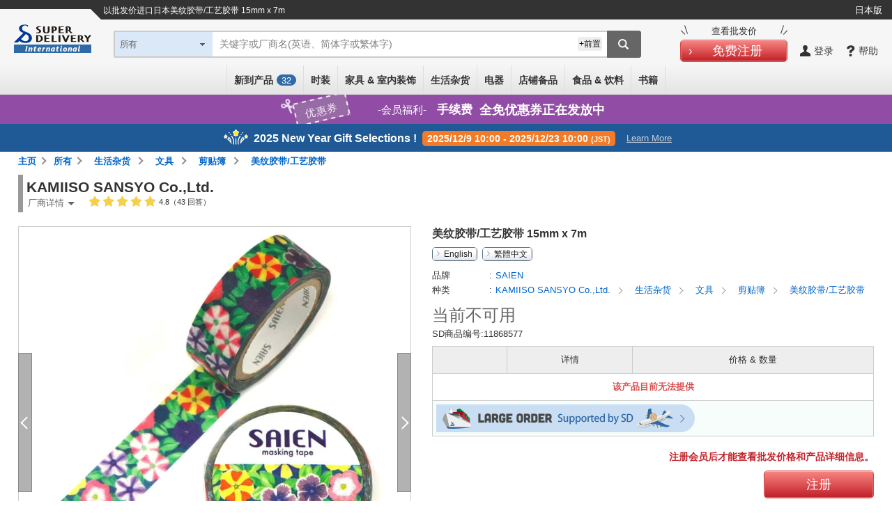

--- FILE ---
content_type: text/html;charset=UTF-8
request_url: https://www.superdelivery.com/en/zh-cn/r/pd_p/11868577/
body_size: 34890
content:
<!DOCTYPE HTML>
<html lang="zh-Hans">
<head>
	
<meta http-equiv="Content-Type" content="text/html; charset=UTF-8">
<meta name="format-detection" content="telephone=no">

<title>美纹胶带/工艺胶带 15mm x 7m | 以批发价进口日本商品 - SUPER DELIVERY</title>


<meta name="robots" content="noodp,noydir,index,follow">


<meta name="viewport" content="width=device-width, initial-scale=1.0, maximum-scale=1.0, user-scalable=0">
<meta name="description" content="零售业者可以在日本批发网站SUPER DELIVERY中购买来自KAMIISO SANSYO Co.,Ltd.的SAIEN 美纹胶带/工艺胶带 15mm x 7m">
<meta http-equiv="X-UA-Compatible" content="IE=edge">
<meta http-equiv="Content-Style-Type" content="text/css">
<meta http-equiv="Content-Script-Type" content="text/javascript">
<link rel="SHORTCUT ICON" href="//c.superdelivery.com/img/sd.ico">
<link rel="apple-touch-icon" href="//c.superdelivery.com/img/logo/apple-touch-icon-en.png">
<meta property="fb:admins" content="100003113713417">
<meta property="og:type" content="website">
<meta property="og:site_name" content="superdelivery">
<meta property="og:image" content="https://c.superdelivery.com/ip/n/sa/1200/630/www.superdelivery.com/product_image/011/868/577/11868577_s_1000.jpg">
<meta property="og:url" content="https://www.superdelivery.com/en/zh-cn/r/pd_p/11868577/">
<meta property="og:title" content="superdelivery">
<meta property="og:description" content="This item can be purchased in SUPER DELIVERY which is a Japan's online wholesale shopping mall for the retail stores.">
<link rel="canonical" href="https://www.superdelivery.com/en/zh-cn/r/pd_p/11868577/">
<link rel="alternate" hreflang="en" href="https://www.superdelivery.com/en/r/pd_p/11868577/">
<link rel="alternate" hreflang="ja" href="https://www.superdelivery.com/p/r/pd_p/11868577/">

<link rel="alternate" hreflang="zh-Hans" href="https://www.superdelivery.com/en/zh-cn/r/pd_p/11868577/">


<link rel="alternate" hreflang="zh-Hant" href="https://www.superdelivery.com/en/zh-tw/r/pd_p/11868577/">

	
	


<script type="text/javascript">
var gtmDataLayer = gtmDataLayer || [];

	
	

gtmDataLayer.push({'environment_name': 'production'});
</script>
<!-- Google Tag Manager -->
<script>(function(w,d,s,l,i){w[l]=w[l]||[];w[l].push({'gtm.start':
new Date().getTime(),event:'gtm.js'});var f=d.getElementsByTagName(s)[0],
j=d.createElement(s),dl=l!='dataLayer'?'&l='+l:'';j.async=true;j.src=
'https://www.googletagmanager.com/gtm.js?id='+i+dl;f.parentNode.insertBefore(j,f);
})(window,document,'script','gtmDataLayer','GTM-TSMLTCL');</script>
<!-- End Google Tag Manager -->
	




<script type="text/javascript" src="//c.superdelivery.com/js/sp-cooperate.js?srup.b6c0fd833605c919e2fc37acfb3cb39030373b33"></script>
<script type="text/javascript">
	autoTransSP("");
</script>

	
<link rel="stylesheet" href="//c.superdelivery.com/css/retailer-part-001.css?srup.b6c0fd833605c919e2fc37acfb3cb39030373b33">
<link rel="stylesheet" href="//c.superdelivery.com/css/common.css?srup.b6c0fd833605c919e2fc37acfb3cb39030373b33">
<link rel="stylesheet" href="//c.superdelivery.com/css/form.css?srup.b6c0fd833605c919e2fc37acfb3cb39030373b33">
<link rel="stylesheet" href="//c.superdelivery.com/css/header.css?srup.b6c0fd833605c919e2fc37acfb3cb39030373b33">
<link rel="stylesheet" href="//c.superdelivery.com/css/footer_exp.css?srup.b6c0fd833605c919e2fc37acfb3cb39030373b33">
<link rel="stylesheet" href="//c.superdelivery.com/css/header_exp.css?srup.b6c0fd833605c919e2fc37acfb3cb39030373b33">
<link rel="stylesheet" href="//c.superdelivery.com/css/rwd_exp.css?srup.b6c0fd833605c919e2fc37acfb3cb39030373b33">
<link rel="stylesheet" href="//c.superdelivery.com/css/unique.css?srup.b6c0fd833605c919e2fc37acfb3cb39030373b33">
<link rel="stylesheet" href="//c.superdelivery.com/css/unique_exp.css?srup.b6c0fd833605c919e2fc37acfb3cb39030373b33">
	<link rel="stylesheet" type="text/css" href="//c.superdelivery.com/css/swiper.min.css?srup.b6c0fd833605c919e2fc37acfb3cb39030373b33" media="screen and (max-width:670px)" />
<link rel="stylesheet" href="//c.superdelivery.com/css/productdetail_exp.css?srup.b6c0fd833605c919e2fc37acfb3cb39030373b33" type="text/css">
	
<script type="text/javascript" src="//c.superdelivery.com/js/wait_for_defined.js"></script>
<script type="text/javascript" src="//c.superdelivery.com/js/jquery-1.11.3.min.js?srup.b6c0fd833605c919e2fc37acfb3cb39030373b33"></script>
<script language="JavaScript" src="//c.superdelivery.com/js/common.js?srup.b6c0fd833605c919e2fc37acfb3cb39030373b33" type="text/javascript"></script>
<script type="text/javascript" src="//c.superdelivery.com/js/image_centering.js?srup.b6c0fd833605c919e2fc37acfb3cb39030373b33"></script>
<script type="text/javascript" src="//c.superdelivery.com/js/raccoon_cookie.js?srup.b6c0fd833605c919e2fc37acfb3cb39030373b33"></script>
<script type="text/javascript" src="//c.superdelivery.com/js/mobile_ua.js?srup.b6c0fd833605c919e2fc37acfb3cb39030373b33"></script>
<script type="text/javascript" src="//c.superdelivery.com/js/jquery.autocomplete.js?srup.b6c0fd833605c919e2fc37acfb3cb39030373b33"></script>
<script type="text/javascript" src="//c.superdelivery.com/js/searchbox/jqueryWatermaker.js?srup.b6c0fd833605c919e2fc37acfb3cb39030373b33"></script>
<script type="text/javascript" src="//c.superdelivery.com/js/en/searchbox/search_box_liquid.js?srup.b6c0fd833605c919e2fc37acfb3cb39030373b33"></script>
<script type="text/javascript">
$.browser = {};

jQuery(function ($) {
		var fixHeaderLayout = function() {
			if(document.querySelector("#header-area-common")) { 
				var headerHeight = document.querySelector(".header-inner").getBoundingClientRect().height;
				$("#header-area-common").css("height", headerHeight);
			}
		}
		fixHeaderLayout();
		$(window).resize(function(){ fixHeaderLayout(); });
	});

</script>
<script src="//c.superdelivery.com/js/companydata.js" async></script>








	
	
		
	



	<script type="text/javascript" src="//c.superdelivery.com/js/jquery.raccoonDialog.js"></script>
<script type="text/javascript" src="//c.superdelivery.com/js/en/product/hoverSetdetail.js?srup.b6c0fd833605c919e2fc37acfb3cb39030373b33"></script>
<script type="text/javascript" src="//c.superdelivery.com/js/en/common/hoverCurrencyRate.js?srup.b6c0fd833605c919e2fc37acfb3cb39030373b33"></script>
<script>
$(function(){
  HoverCurrencyRate.start(
    
  );

//Google翻訳言語設定
const lang = "zh-CN";
const host = document.location.host.split('.');
if(host.length >= 2) {
  $.cookie("googtrans", "/en/" + lang, {path: "/", domain: '.' + host.slice(-2).join('.')});
}
$.cookie("googtrans", "/en/" + lang, {path: "/"});
});
</script>
<script type="text/javascript" src="//c.superdelivery.com/js/jquery.raccoonAccordion.js"></script>
<script type="text/javascript">
jQuery(function($) {
	//絞込みの開閉
	$("#accordionOriginalNotice").raccoonAccordion({
		boxSelector : "#accordionOriginalNoticeContents",
		addClassName : "open"
	});
	$("#accordionOriginalComment").raccoonAccordion({
		boxSelector : "#accordionOriginalCommentContents",
		addClassName : "open"
	});
	$("#accordionOriginalSpecifications").raccoonAccordion({
		boxSelector : "#accordionOriginalSpecificationsContents",
		addClassName : "open"
	});
	$("#accordionOriginalDimensions").raccoonAccordion({
		boxSelector : "#accordionOriginalDimensionsContents",
		addClassName : "open"
	});
	$("#accordionOriginalCommentSp").raccoonAccordion({
		boxSelector : "#accordionOriginalCommentContentsSp",
		addClassName : "open"
	});

	var winW;
	function calcWinW(){ 
		winW = window.innerWidth ? window.innerWidth: $(window).width(); 
	}
	
	var overSetTbl = $(".foreign-product-details .over-set-table");
	var overSet = $(".foreign-product-details .over-set-table tr");
	var overSetMore = $(".foreign-product-details .over-set-table .show-more-set");
	var overSetTblH;
	function detailSetMore() {
		if(winW <= 670) {
			overSetTbl.css({"height" : "auto"});
			overSetMore.show();
			overSetTblH = overSetTbl.height();
			var setH = 0;
			var setSpMax = 10;
			var setHplus = parseInt($("#jsp-tiles-productdetail-c .foreign-set-table [class$='prodct-info']").css("margin-top")) * setSpMax;
			
			
				for(var i = 1; i <= setSpMax; i++) {
					setH = setH + overSet.eq(i).outerHeight(true);
				}
			
			overSetTbl.css({"height" : (setH + setHplus + overSetMore.height() + 55) + "px"});
		}
	}
	
	function detailTabSwitch() {
		if(winW <= 940) {
			if($("#jsp-tiles-productdetail-c .foreign-detail .details-title").hasClass("details-on") != true) {
				$("#jsp-tiles-productdetail-c .foreign-detail .details-title.details-top").addClass("details-on");
			};
		}
	}

	var prevWinW;
	function refreshMore(){
		calcWinW();
		if(winW != prevWinW) { 
			detailTabSwitch();
			detailSetMore();
		}
		prevWinW = winW;
	}
	$(window).bind('resize', refreshMore);
	refreshMore();

	overSetMore.click(function(){
		if(winW <= 670) {
			overSetTbl.animate({"height": overSetTblH},500,function(){
				overSetMore.hide();
			});
		}
	});
	$("#jsp-tiles-productdetail-c .foreign-product-details .details-title").click(function() {
		if(winW <= 940) {
			$("#jsp-tiles-productdetail-c .foreign-detail .details-title").removeClass("details-on");
			$(this).addClass("details-on");
			$("#jsp-tiles-productdetail-c .foreign-detail .details-textbox").hide();
			$(this).next(".details-textbox").show();
		}
	});

	
	var commentSp = $(".product-comment-sp");
	var commentH = commentSp.outerHeight();
	if(commentH > 135) {
		commentSp.height("7.5em");
		$(".product-comment-more").click(function() {
			$(".product-comment-more").hide();
			commentSp.animate({"height" : commentH}, 500, function(){
				commentSp.css({"height" : "auto"});
			});
		});
	} else {
		$(".product-comment-more").hide();
	}

	
	var cartShowFlag = false;
	var detailCartBtn = $('.prodact-detail-action-box.prodact-detail-action-bottom');
	detailCartBtn.css('bottom','-100px');

	$(window).bind("load scroll",function () {
		var setTblPos = $("#jsp-tiles-productdetail-c .foreign-set-table").offset().top + $("#jsp-tiles-productdetail-c .foreign-set-table tr").eq(1).height();
		var posSetBox = $("#jsp-tiles-productdetail-c .foreign-product-details .product-text-box").eq(0);
		var cartBtnPosSet = posSetBox.offset().top + posSetBox.innerHeight();
		var winPos = $(window).scrollTop() + $(window).height();

		if (setTblPos < winPos && winPos < cartBtnPosSet){
			if (cartShowFlag == false) {
				cartShowFlag = true;
				detailCartBtn.addClass("fix-cart-btn");
				detailCartBtn.parent().css("padding-bottom",detailCartBtn.outerHeight());
				detailCartBtn.animate({'bottom' : 0}, 200);
			}
		} else {
			if (cartShowFlag) {
				cartShowFlag = false;
				detailCartBtn.removeClass("fix-cart-btn");
				detailCartBtn.parent().removeAttr("style");
				detailCartBtn.animate({'bottom' : '-100px'}, 200);
			}
		}
	});

	
	$("#movie iframe").removeAttr("width");
	$("#movie iframe").removeAttr("height");
});
</script>
<script type="text/javascript" src="//c.superdelivery.com/js/envcheck/useragent.js?srup.b6c0fd833605c919e2fc37acfb3cb39030373b33"></script>
<script type="text/javascript" src="//c.superdelivery.com/js/en/product/template.js?srup.b6c0fd833605c919e2fc37acfb3cb39030373b33"></script>
<script type="text/javascript" src="//c.superdelivery.com/js/flexible-box.js?srup.b6c0fd833605c919e2fc37acfb3cb39030373b33"></script>

	
<script type="text/javascript">
	var analyticsTracker = {
		_trackPageview: function(opt_pageURL) {
			if (typeof opt_pageURL === 'string') {
				gtmDataLayer.push({
					'ga4_event_name': 'tracking',
					'ga4_event_param1': {'name': 'tracking_path', 'value': opt_pageURL.replace(/^\/analytics\//, '/')},
					'ga4_event_param2': undefined,
					'ga4_event_param3': undefined,
					'event': 'ga4_event'
				});
			}
		}
	};
</script>
	

<script type="application/ld+json">
{
    "@context": "https://schema.org",
    "@type": "Organization",
    "name": "株式会社ラクーンコマース",
    "url": "https://www.raccoon.ne.jp/commerce/",
    "logo": "https://www.raccoon.ne.jp/img/logo/logo_rh.svg"
}
</script>
<script data-id="bread_crumb_list" type="application/ld+json">
    
    
    [{"itemListElement":[{"position":1,"name":"TOP","item":"https://www.superdelivery.com/en/zh-cn/","@type":"ListItem"},{"position":2,"name":"以批发价进口日本厂商供应的\"生活杂货\"","item":"https://www.superdelivery.com/en/zh-cn/do/psl/5134/","@type":"ListItem"},{"position":3,"name":"以批发价进口日本厂商供应的\"文具\"","item":"https://www.superdelivery.com/en/zh-cn/do/psl/1379/","@type":"ListItem"},{"position":4,"name":"以批发价进口日本厂商供应的\"剪贴簿\"","item":"https://www.superdelivery.com/en/zh-cn/do/psl/5778/","@type":"ListItem"},{"position":5,"name":"以批发价进口日本厂商供应的\"美纹胶带/工艺胶带\"","item":"https://www.superdelivery.com/en/zh-cn/do/psl/5781/","@type":"ListItem"},{"position":6,"name":"美纹胶带/工艺胶带 15mm x 7m","@type":"ListItem"}],"@context":"https://schema.org","@type":"BreadcrumbList"},{"itemListElement":[{"position":1,"name":"TOP","item":"https://www.superdelivery.com/en/zh-cn/","@type":"ListItem"},{"position":2,"name":"您可以在此以批发价购买来自日本的\"KAMIISO SANSYO Co.,Ltd.\"","item":"https://www.superdelivery.com/en/zh-cn/do/dpsl/205671/","@type":"ListItem"},{"position":3,"name":"\"SAIEN\"的产品一览","item":"https://www.superdelivery.com/en/zh-cn/do/dpsl/205671/?br=SAIEN","@type":"ListItem"},{"position":4,"name":"美纹胶带/工艺胶带 15mm x 7m","@type":"ListItem"}],"@context":"https://schema.org","@type":"BreadcrumbList"},{"itemListElement":[{"position":1,"name":"TOP","item":"https://www.superdelivery.com/en/zh-cn/","@type":"ListItem"},{"position":2,"name":"您可以在此以批发价购买来自日本的\"KAMIISO SANSYO Co.,Ltd.\"","item":"https://www.superdelivery.com/en/zh-cn/do/dpsl/205671/","@type":"ListItem"},{"position":3,"name":"您可以在此以批发价购买来自日本的\"KAMIISO SANSYO Co.,Ltd.\"","item":"https://www.superdelivery.com/en/zh-cn/do/dpsl/205671/5134/","@type":"ListItem"},{"position":4,"name":"您可以在此以批发价购买来自日本的\"KAMIISO SANSYO Co.,Ltd.\"","item":"https://www.superdelivery.com/en/zh-cn/do/dpsl/205671/1379/","@type":"ListItem"},{"position":5,"name":"美纹胶带/工艺胶带 15mm x 7m","@type":"ListItem"}],"@context":"https://schema.org","@type":"BreadcrumbList"},{"itemListElement":[{"position":1,"name":"TOP","item":"https://www.superdelivery.com/en/zh-cn/","@type":"ListItem"},{"position":2,"name":"以批发价从日本进口\"SAIEN\"","item":"https://www.superdelivery.com/en/zh-cn/do/psl/?word=SAIEN&so=score&vi=1&sb=all","@type":"ListItem"},{"position":3,"name":"美纹胶带/工艺胶带 15mm x 7m","@type":"ListItem"}],"@context":"https://schema.org","@type":"BreadcrumbList"},{"itemListElement":[{"position":1,"name":"TOP","item":"https://www.superdelivery.com/en/zh-cn/","@type":"ListItem"},{"position":2,"name":"以批发价从日本进口\"WASHI TAPE\"","item":"https://www.superdelivery.com/en/zh-cn/do/psl/?word=WASHI+TAPE&so=score&vi=1&sb=all","@type":"ListItem"},{"position":3,"name":"美纹胶带/工艺胶带 15mm x 7m","@type":"ListItem"}],"@context":"https://schema.org","@type":"BreadcrumbList"},{"itemListElement":[{"position":1,"name":"TOP","item":"https://www.superdelivery.com/en/zh-cn/","@type":"ListItem"},{"position":2,"name":"以批发价从日本进口\"15mm\"","item":"https://www.superdelivery.com/en/zh-cn/do/psl/?word=15mm&so=score&vi=1&sb=all","@type":"ListItem"},{"position":3,"name":"美纹胶带/工艺胶带 15mm x 7m","@type":"ListItem"}],"@context":"https://schema.org","@type":"BreadcrumbList"}]
</script>
</head>
<body>
	
<!-- Google Tag Manager (noscript) -->
<noscript><iframe src="https://www.googletagmanager.com/ns.html?id=GTM-TSMLTCL"
height="0" width="0" style="display:none;visibility:hidden"></iframe></noscript>
<!-- End Google Tag Manager (noscript) -->
	



	
		
	
	







	
	

<div class="foreign-sp-header-slidemenu">
	<ul style="display: none">
		<li class="next-exists cate-li">分类</li>
		<li>
			<ul>
				<li class="prev-exists go-back">返回</li>
				<li><a href="/en/zh-cn/do/psl/?so=newly&amp;re=1&amp;vi=1" onclick="analyticsTracker._trackPageview('/analytics/sp/header/foreign/new/');">新到产品 (<span id="recentProductCount2">0</span>)</a></li>
				<li class="next-exists">所有分类</li>
				<li>
					<ul>
						<li class="prev-exists go-back">返回</li>
						<li>
							<ul>
								<li><a href="/en/zh-cn/do/psl/1052/?vi=1" onclick="analyticsTracker._trackPageview('/analytics/sp/header/foreign/1052/');">所有时尚服饰</a></li>
								<li><a href="/en/zh-cn/do/psl/1053/?vi=1" onclick="analyticsTracker._trackPageview('/analytics/sp/header/foreign/1053/');">女装</a></li>
								<li><a href="/en/zh-cn/do/psl/1101/?vi=1" onclick="analyticsTracker._trackPageview('/analytics/sp/header/foreign/1101/');">男装</a></li>
								<li><a href="/en/zh-cn/do/psl/1138/?vi=1" onclick="analyticsTracker._trackPageview('/analytics/sp/header/foreign/1138/');">婴儿 &amp; 童装</a></li>
								<li><a href="/en/zh-cn/do/psl/4298/?vi=1" onclick="analyticsTracker._trackPageview('/analytics/sp/header/foreign/4298/');">手表</a></li>
								<li><a href="/en/zh-cn/do/psl/1166/?vi=1" onclick="analyticsTracker._trackPageview('/analytics/sp/header/foreign/1166/');">鞋</a></li>
								<li><a href="/en/zh-cn/do/psl/1306/?vi=1" onclick="analyticsTracker._trackPageview('/analytics/sp/header/foreign/1306/');">手袋 &amp; 钱包</a></li>
								<li><a href="/en/zh-cn/do/psl/2701/?vi=1" onclick="analyticsTracker._trackPageview('/analytics/sp/header/foreign/2701/');">时尚配饰</a></li>
								<li><a href="/en/zh-cn/do/psl/1317/?vi=1" onclick="analyticsTracker._trackPageview('/analytics/sp/header/foreign/1317/');">配饰 &amp; 珠宝首饰</a></li>
							</ul>
							<ul>
								<li><a href="/en/zh-cn/do/psl/5012/?vi=1" onclick="analyticsTracker._trackPageview('/analytics/sp/header/foreign/5012/');">所有家具 &amp; 室内装饰</a></li>
								<li><a href="/en/zh-cn/do/psl/1237/?vi=1" onclick="analyticsTracker._trackPageview('/analytics/sp/header/foreign/1237/');">家具</a></li>
								<li><a href="/en/zh-cn/do/psl/5663/?vi=1" onclick="analyticsTracker._trackPageview('/analytics/sp/header/foreign/5663/');">灯具 &amp; 照明</a></li>
								<li><a href="/en/zh-cn/do/psl/642/?vi=1" onclick="analyticsTracker._trackPageview('/analytics/sp/header/foreign/642/');">床上用品</a></li>
								<li><a href="/en/zh-cn/do/psl/646/?vi=1" onclick="analyticsTracker._trackPageview('/analytics/sp/header/foreign/646/');">居家布艺</a></li>
								<li><a href="/en/zh-cn/do/psl/672/?vi=1" onclick="analyticsTracker._trackPageview('/analytics/sp/header/foreign/672/');">挂钟 &amp; 闹钟</a></li>
								<li><a href="/en/zh-cn/do/psl/5013/?vi=1" onclick="analyticsTracker._trackPageview('/analytics/sp/header/foreign/5013/');">室内装饰配件</a></li>
								<li><a href="/en/zh-cn/do/psl/5014/?vi=1" onclick="analyticsTracker._trackPageview('/analytics/sp/header/foreign/5014/');">装饰艺术</a></li>
								<li><a href="/en/zh-cn/do/psl/5015/?vi=1" onclick="analyticsTracker._trackPageview('/analytics/sp/header/foreign/5015/');">室内绿植</a></li>
								<li><a href="/en/zh-cn/do/psl/647/?vi=1" onclick="analyticsTracker._trackPageview('/analytics/sp/header/foreign/647/');">小家电</a></li>
								<li><a href="/en/zh-cn/do/psl/6123/?vi=1" onclick="analyticsTracker._trackPageview('/analytics/sp/header/foreign/6123/');">家庭设备</a></li>
							</ul>
							<ul>
								<li><a href="/en/zh-cn/do/psl/5134/?vi=1" onclick="analyticsTracker._trackPageview('/analytics/sp/header/foreign/5134/');">所有日用品</a></li>
								<li><a href="/en/zh-cn/do/psl/2866/?vi=1" onclick="analyticsTracker._trackPageview('/analytics/sp/header/foreign/2866/');">日用品/a></li>
								<li><a href="/en/zh-cn/do/psl/1284/?vi=1" onclick="analyticsTracker._trackPageview('/analytics/sp/header/foreign/1284/');">餐具 &amp; 厨房用品</a></li>
								<li><a href="/en/zh-cn/do/psl/1379/?vi=1" onclick="analyticsTracker._trackPageview('/analytics/sp/header/foreign/1379/');">文具</a></li>
								<li><a href="/en/zh-cn/do/psl/4077/?vi=1" onclick="analyticsTracker._trackPageview('/analytics/sp/header/foreign/4077/');">手工 &amp; 工艺材料</a></li>
								<li><a href="/en/zh-cn/do/psl/1362/?vi=1" onclick="analyticsTracker._trackPageview('/analytics/sp/header/foreign/1362/');">玩具 &amp; 模型</a></li>
								<li><a href="/en/zh-cn/do/psl/1258/?vi=1" onclick="analyticsTracker._trackPageview('/analytics/sp/header/foreign/1258/');">卫浴用品</a></li>
								<li><a href="/en/zh-cn/do/psl/1269/?vi=1" onclick="analyticsTracker._trackPageview('/analytics/sp/header/foreign/1269/');">保健品 &amp; 化妆品</a></li>
								<li><a href="/en/zh-cn/do/psl/657/?vi=1" onclick="analyticsTracker._trackPageview('/analytics/sp/header/foreign/657/');">疗愈香氛用品</a></li>
								<li><a href="/en/zh-cn/do/psl/1210/?vi=1" onclick="analyticsTracker._trackPageview('/analytics/sp/header/foreign/1210/');">休闲体育</a></li>
								<li><a href="/en/zh-cn/do/psl/5135/?vi=1" onclick="analyticsTracker._trackPageview('/analytics/sp/header/foreign/5135/');">园艺 &amp; 装饰</a></li>
								<li><a href="/en/zh-cn/do/psl/1395/?vi=1" onclick="analyticsTracker._trackPageview('/analytics/sp/header/foreign/1395/');">宠物用品</a></li>
								<li><a href="/en/zh-cn/do/psl/6131/?vi=1" onclick="analyticsTracker._trackPageview('/analytics/sp/header/foreign/6131/');">护理产品</a></li>
							</ul>
							<ul>
								<li><a href="/en/zh-cn/do/psl/1399/?vi=1" onclick="analyticsTracker._trackPageview('/analytics/sp/header/foreign/1399/');">所有电器</a></li>
								<li><a href="/en/zh-cn/do/psl/3330/?vi=1" onclick="analyticsTracker._trackPageview('/analytics/sp/header/foreign/3330/');">家用电器</a></li>
								<li><a href="/en/zh-cn/do/psl/3373/?vi=1" onclick="analyticsTracker._trackPageview('/analytics/sp/header/foreign/3373/');">视听设备 &amp; 照相机</a></li>
								<li><a href="/en/zh-cn/do/psl/757/?vi=1" onclick="analyticsTracker._trackPageview('/analytics/sp/header/foreign/757/');">PC &amp; 电信相关设备</a></li>
								<li><a href="/en/zh-cn/do/psl/5568/?vi=1" onclick="analyticsTracker._trackPageview('/analytics/sp/header/foreign/5568/');">手机 &amp; 平板电脑相关产品</a></li>
							</ul>
							<ul>
								<li><a href="/en/zh-cn/do/psl/1409/?vi=1" onclick="analyticsTracker._trackPageview('/analytics/sp/header/foreign/1409/');">所有店铺备品</a></li>
								<li><a href="/en/zh-cn/do/psl/1036/?vi=1" onclick="analyticsTracker._trackPageview('/analytics/sp/header/foreign/1036/');">包装产品</a></li>
								<li><a href="/en/zh-cn/do/psl/1047/?vi=1" onclick="analyticsTracker._trackPageview('/analytics/sp/header/foreign/1047/');">季节性产品</a></li>
								<li><a href="/en/zh-cn/do/psl/1050/?vi=1" onclick="analyticsTracker._trackPageview('/analytics/sp/header/foreign/1050/');">节庆产品</a></li>
								<li><a href="/en/zh-cn/do/psl/1410/?vi=1" onclick="analyticsTracker._trackPageview('/analytics/sp/header/foreign/1410/');">店铺产品</a></li>
								<li><a href="/en/zh-cn/do/psl/1421/?vi=1" onclick="analyticsTracker._trackPageview('/analytics/sp/header/foreign/1421/');">食品包装材料</a></li>
								<li><a href="/en/zh-cn/do/psl/5932/?vi=1" onclick="analyticsTracker._trackPageview('/analytics/sp/header/foreign/5932/');">陈列用品</a></li>
								<li><a href="/en/zh-cn/do/psl/5946/?vi=1" onclick="analyticsTracker._trackPageview('/analytics/sp/header/foreign/5946/');">商品陈列架</a></li>
							</ul>
							
								<ul>
									<li><a href="/en/zh-cn/do/psl/2900/?vi=1" onclick="analyticsTracker._trackPageview('/analytics/sp/header/foreign/2900/');">所有食品 &amp; 饮料</a></li>
									<li><a href="/en/zh-cn/do/psl/5972/?vi=1" onclick="analyticsTracker._trackPageview('/analytics/sp/header/foreign/5972/');">甜品</a></li>
									<li><a href="/en/zh-cn/do/psl/2916/?vi=1" onclick="analyticsTracker._trackPageview('/analytics/sp/header/foreign/2916/');">饮料</a></li>
									<li><a href="/en/zh-cn/do/psl/6145/?vi=1" onclick="analyticsTracker._trackPageview('/analytics/sp/header/foreign/6145/');">酒</a></li>
									<li><a href="/en/zh-cn/do/psl/5994/?vi=1" onclick="analyticsTracker._trackPageview('/analytics/sp/header/foreign/5994/');">食品</a></li>
									<li><a href="/en/zh-cn/do/psl/2908/?vi=1" onclick="analyticsTracker._trackPageview('/analytics/sp/header/foreign/2908/');">调味料</a></li>
								</ul>
							
							<ul>
								<li><a href="/en/zh-cn/do/psl/6022/?vi=1" onclick="analyticsTracker._trackPageview('/analytics/sp/header/foreign/6022/');">所有书籍</a></li>
								<li><a href="/en/zh-cn/do/psl/6023/?vi=1" onclick="analyticsTracker._trackPageview('/analytics/sp/header/foreign/6023/');">实用书籍</a></li>
								<li><a href="/en/zh-cn/do/psl/6073/?vi=1" onclick="analyticsTracker._trackPageview('/analytics/sp/header/foreign/6073/');">儿童读物</a></li>
								<li><a href="/en/zh-cn/do/psl/6113/?vi=1" onclick="analyticsTracker._trackPageview('/analytics/sp/header/foreign/6113/');">可视词典</a></li>
								<li><a href="/en/zh-cn/do/psl/6117/?vi=1" onclick="analyticsTracker._trackPageview('/analytics/sp/header/foreign/6117/');">杂志</a></li>
								<li><a href="/en/zh-cn/do/psl/6048/?vi=1" onclick="analyticsTracker._trackPageview('/analytics/sp/header/foreign/6048/');">期刊</a></li>
								<li><a href="/en/zh-cn/do/psl/6114/?vi=1" onclick="analyticsTracker._trackPageview('/analytics/sp/header/foreign/6114/');">其他书籍</a></li>
							</ul>
						</li>
					</ul>
				</li>
				<li class="next-exists">时装</li>
				<li>
					<ul>
						<li class="prev-exists go-back">返回</li>
						<li><a href="/en/zh-cn/do/psl/1052/?vi=1" onclick="analyticsTracker._trackPageview('/analytics/sp/header/foreign/1052/');">所有时尚服饰</a></li>
						<li><a href="/en/zh-cn/do/psl/1053/?vi=1" onclick="analyticsTracker._trackPageview('/analytics/sp/header/foreign/1053/');">女装</a></li>
						<li><a href="/en/zh-cn/do/psl/1101/?vi=1" onclick="analyticsTracker._trackPageview('/analytics/sp/header/foreign/1101/');">男装</a></li>
						<li><a href="/en/zh-cn/do/psl/1138/?vi=1" onclick="analyticsTracker._trackPageview('/analytics/sp/header/foreign/1138/');">婴儿 &amp; 童装</a></li>
						<li><a href="/en/zh-cn/do/psl/4298/?vi=1" onclick="analyticsTracker._trackPageview('/analytics/sp/header/foreign/4298/');">手表</a></li>
						<li><a href="/en/zh-cn/do/psl/1166/?vi=1" onclick="analyticsTracker._trackPageview('/analytics/sp/header/foreign/1166/');">鞋</a></li>
						<li><a href="/en/zh-cn/do/psl/1306/?vi=1" onclick="analyticsTracker._trackPageview('/analytics/sp/header/foreign/1306/');">手袋 &amp; 钱包</a></li>
						<li><a href="/en/zh-cn/do/psl/2701/?vi=1" onclick="analyticsTracker._trackPageview('/analytics/sp/header/foreign/2701/');">时尚配饰</a></li>
						<li><a href="/en/zh-cn/do/psl/1317/?vi=1" onclick="analyticsTracker._trackPageview('/analytics/sp/header/foreign/1317/');">配饰 &amp; 珠宝首饰</a></li>
					</ul>
				</li>
				<li class="next-exists">家具 &amp; 室内装饰</li>
				<li>
					<ul>
						<li class="prev-exists go-back">返回</li>
						<li><a href="/en/zh-cn/do/psl/5012/?vi=1" onclick="analyticsTracker._trackPageview('/analytics/sp/header/foreign/5012/');">所有家具 &amp; 室内装饰</a></li>
						<li><a href="/en/zh-cn/do/psl/1237/?vi=1" onclick="analyticsTracker._trackPageview('/analytics/sp/header/foreign/1237/');">家具</a></li>
						<li><a href="/en/zh-cn/do/psl/5663/?vi=1" onclick="analyticsTracker._trackPageview('/analytics/sp/header/foreign/5663/');">灯具 &amp; 照明</a></li>
						<li><a href="/en/zh-cn/do/psl/642/?vi=1" onclick="analyticsTracker._trackPageview('/analytics/sp/header/foreign/642/');">床上用品</a></li>
						<li><a href="/en/zh-cn/do/psl/646/?vi=1" onclick="analyticsTracker._trackPageview('/analytics/sp/header/foreign/646/');">居家布艺</a></li>
						<li><a href="/en/zh-cn/do/psl/672/?vi=1" onclick="analyticsTracker._trackPageview('/analytics/sp/header/foreign/672/');">挂钟 &amp; 闹钟</a></li>
						<li><a href="/en/zh-cn/do/psl/5013/?vi=1" onclick="analyticsTracker._trackPageview('/analytics/sp/header/foreign/5013/');">室内装饰配件</a></li>
						<li><a href="/en/zh-cn/do/psl/5014/?vi=1" onclick="analyticsTracker._trackPageview('/analytics/sp/header/foreign/5014/');">装饰艺术</a></li>
						<li><a href="/en/zh-cn/do/psl/5015/?vi=1" onclick="analyticsTracker._trackPageview('/analytics/sp/header/foreign/5015/');">室内绿植</a></li>
						<li><a href="/en/zh-cn/do/psl/647/?vi=1" onclick="analyticsTracker._trackPageview('/analytics/sp/header/foreign/647/');">小家电</a></li>
						<li><a href="/en/zh-cn/do/psl/6123/?vi=1" onclick="analyticsTracker._trackPageview('/analytics/sp/header/foreign/6123/');">家庭设备</a></li>
					</ul>
				</li>
				<li class="next-exists">生活杂货</li>
				<li>
					<ul>
						<li class="prev-exists go-back">返回</li>
						<li><a href="/en/zh-cn/do/psl/5134/?vi=1" onclick="analyticsTracker._trackPageview('/analytics/sp/header/foreign/5134/');">所有日用品</a></li>
						<li><a href="/en/zh-cn/do/psl/2866/?vi=1" onclick="analyticsTracker._trackPageview('/analytics/sp/header/foreign/2866/');">日用品</a></li>
						<li><a href="/en/zh-cn/do/psl/1284/?vi=1" onclick="analyticsTracker._trackPageview('/analytics/sp/header/foreign/1284/');">餐具 &amp; 厨房用品</a></li>
						<li><a href="/en/zh-cn/do/psl/1379/?vi=1" onclick="analyticsTracker._trackPageview('/analytics/sp/header/foreign/1379/');">文具</a></li>
						<li><a href="/en/zh-cn/do/psl/4077/?vi=1" onclick="analyticsTracker._trackPageview('/analytics/sp/header/foreign/4077/');">手工 &amp; 工艺材料</a></li>
						<li><a href="/en/zh-cn/do/psl/1362/?vi=1" onclick="analyticsTracker._trackPageview('/analytics/sp/header/foreign/1362/');">玩具 &amp; 模型</a></li>
						<li><a href="/en/zh-cn/do/psl/1258/?vi=1" onclick="analyticsTracker._trackPageview('/analytics/sp/header/foreign/1258/');">卫浴用品</a></li>
						<li><a href="/en/zh-cn/do/psl/1269/?vi=1" onclick="analyticsTracker._trackPageview('/analytics/sp/header/foreign/1269/');">保健品 &amp; 化妆品</a></li>
						<li><a href="/en/zh-cn/do/psl/657/?vi=1" onclick="analyticsTracker._trackPageview('/analytics/sp/header/foreign/657/');">疗愈香氛用品</a></li>
						<li><a href="/en/zh-cn/do/psl/1210/?vi=1" onclick="analyticsTracker._trackPageview('/analytics/sp/header/foreign/1210/');">休闲体育</a></li>
						<li><a href="/en/zh-cn/do/psl/5135/?vi=1" onclick="analyticsTracker._trackPageview('/analytics/sp/header/foreign/5135/');">园艺 &amp; 装饰</a></li>
						<li><a href="/en/zh-cn/do/psl/1395/?vi=1" onclick="analyticsTracker._trackPageview('/analytics/sp/header/foreign/1395/');">宠物用品</a></li>
						<li><a href="/en/zh-cn/do/psl/6131/?vi=1" onclick="analyticsTracker._trackPageview('/analytics/sp/header/foreign/6131/');">护理产品</a></li>
						<li><a href="/en/zh-cn/do/psl/6193/?vi=1" onclick="analyticsTracker._trackPageview('/analytics/sp/header/foreign/6193/');">其他日用品</a></li>
					</ul>
				</li>
				<li class="next-exists">电器</li>
				<li>
					<ul>
						<li class="prev-exists go-back">返回</li>
						<li><a href="/en/zh-cn/do/psl/1399/?vi=1" onclick="analyticsTracker._trackPageview('/analytics/sp/header/foreign/1399/');">所有电器</a></li>
						<li><a href="/en/zh-cn/do/psl/3330/?vi=1" onclick="analyticsTracker._trackPageview('/analytics/sp/header/foreign/3330/');">家用电器</a></li>
						<li><a href="/en/zh-cn/do/psl/3373/?vi=1" onclick="analyticsTracker._trackPageview('/analytics/sp/header/foreign/3373/');">视听设备 &amp; 照相机</a></li>
						<li><a href="/en/zh-cn/do/psl/757/?vi=1" onclick="analyticsTracker._trackPageview('/analytics/sp/header/foreign/757/');">PC &amp; 电信相关设备</a></li>
						<li><a href="/en/zh-cn/do/psl/5568/?vi=1" onclick="analyticsTracker._trackPageview('/analytics/sp/header/foreign/5568/');">手机 &amp; 平板电脑相关产品</a></li>
					</ul>
				</li>
				<li class="next-exists">店铺备品</li>
				<li>
					<ul>
						<li class="prev-exists go-back">返回</li>
						<li><a href="/en/zh-cn/do/psl/1409/?vi=1" onclick="analyticsTracker._trackPageview('/analytics/sp/header/foreign/1409/');">所有店铺备品</a></li>
						<li><a href="/en/zh-cn/do/psl/1036/?vi=1" onclick="analyticsTracker._trackPageview('/analytics/sp/header/foreign/1036/');">包装产品</a></li>
						<li><a href="/en/zh-cn/do/psl/1047/?vi=1" onclick="analyticsTracker._trackPageview('/analytics/sp/header/foreign/1047/');">季节性产品</a></li>
						<li><a href="/en/zh-cn/do/psl/1050/?vi=1" onclick="analyticsTracker._trackPageview('/analytics/sp/header/foreign/1050/');">节庆产品</a></li>
						<li><a href="/en/zh-cn/do/psl/1410/?vi=1" onclick="analyticsTracker._trackPageview('/analytics/sp/header/foreign/1410/');">店铺产品</a></li>
						<li><a href="/en/zh-cn/do/psl/1421/?vi=1" onclick="analyticsTracker._trackPageview('/analytics/sp/header/foreign/1421/');">食品包装材料</a></li>
						<li><a href="/en/zh-cn/do/psl/5932/?vi=1" onclick="analyticsTracker._trackPageview('/analytics/sp/header/foreign/5932/');">陈列用品</a></li>
						<li><a href="/en/zh-cn/do/psl/5946/?vi=1" onclick="analyticsTracker._trackPageview('/analytics/sp/header/foreign/5946/');">商品陈列架</a></li>
					</ul>
				</li>
				
					<li class="next-exists">食品 &amp; 饮料</li>
					<li>
						<ul>
							<li class="prev-exists go-back">返回</li>
							<li><a href="/en/zh-cn/do/psl/2900/?vi=1" onclick="analyticsTracker._trackPageview('/analytics/sp/header/foreign/2900/');">所有食品 &amp; 饮料</a></li>
							<li><a href="/en/zh-cn/do/psl/5972/?vi=1" onclick="analyticsTracker._trackPageview('/analytics/sp/header/foreign/5972/');">甜品</a></li>
							<li><a href="/en/zh-cn/do/psl/2916/?vi=1" onclick="analyticsTracker._trackPageview('/analytics/sp/header/foreign/2916/');">饮料</a></li>
							<li><a href="/en/zh-cn/do/psl/6145/?vi=1" onclick="analyticsTracker._trackPageview('/analytics/sp/header/foreign/6145/');">酒</a></li>
							<li><a href="/en/zh-cn/do/psl/5994/?vi=1" onclick="analyticsTracker._trackPageview('/analytics/sp/header/foreign/5994/');">食品</a></li>
							<li><a href="/en/zh-cn/do/psl/2908/?vi=1" onclick="analyticsTracker._trackPageview('/analytics/sp/header/foreign/2908/');">调味料</a></li>
						</ul>
					</li>
				
				<li class="next-exists">书籍</li>
				<li>
					<ul>
						<li class="prev-exists go-back">返回</li>
						<li><a href="/en/zh-cn/do/psl/6022/?vi=1" onclick="analyticsTracker._trackPageview('/analytics/sp/header/foreign/6022/');">所有书籍</a></li>
						<li><a href="/en/zh-cn/do/psl/6023/?vi=1" onclick="analyticsTracker._trackPageview('/analytics/sp/header/foreign/6023/');">实用书籍</a></li>
						<li><a href="/en/zh-cn/do/psl/6073/?vi=1" onclick="analyticsTracker._trackPageview('/analytics/sp/header/foreign/6073/');">儿童读物</a></li>
						<li><a href="/en/zh-cn/do/psl/6113/?vi=1" onclick="analyticsTracker._trackPageview('/analytics/sp/header/foreign/6113/');">可视词典</a></li>
						<li><a href="/en/zh-cn/do/psl/6117/?vi=1" onclick="analyticsTracker._trackPageview('/analytics/sp/header/foreign/6117/');">杂志</a></li>
						<li><a href="/en/zh-cn/do/psl/6048/?vi=1" onclick="analyticsTracker._trackPageview('/analytics/sp/header/foreign/6048/');">期刊</a></li>
						<li><a href="/en/zh-cn/do/psl/6114/?vi=1" onclick="analyticsTracker._trackPageview('/analytics/sp/header/foreign/6114/');">其他书籍</a></li>
					</ul>
				</li>
				
			</ul>
		</li>
		<li class="wish-li"><a href="/en/wishlist/search.do" onclick="analyticsTracker._trackPageview('/analytics/sp/header/foreign/wishlist/');">收藏<span id="alert-count02" style="display: none;" class="header-count"></span></a></li>
		
		<li class="ord-li"><a href="/en/do/orderHistory/list" onclick="analyticsTracker._trackPageview('/analytics/sp/header/foreign/order-history/');">购买<span style="display: none;" class="header-count order_history_alert"></span></a></li>
		
		<li class="mes-li"><a href="/i/r/export/msgbox" onclick="analyticsTracker._trackPageview('/analytics/sp/header/foreign/messages-from-vendors/');">信息<span id="message-count" style="display: none;" class="header-count"></span></a></li>
		
		<li class="accou-li"><a href="/en/memberManage/registContact/edit.do" onclick="analyticsTracker._trackPageview('/analytics/sp/header/foreign/manage-your-account/');">账户</a></li>
		
		<li class="next-exists help-li">帮助</li>
		<li>
			<ul>
				<li class="prev-exists go-back">返回</li>
				<li><a href="https://help-international.superdelivery.com/hc/sections/24494010658969" onclick="analyticsTracker._trackPageview('/analytics/sp/header/foreign/account/');">会员登录/账号注册</a></li>
				<li><a href="https://help-international.superdelivery.com/hc/sections/24494364593305" onclick="analyticsTracker._trackPageview('/analytics/sp/header/foreign/products/');">关于商品</a></li>
				<li><a href="https://help-international.superdelivery.com/hc/sections/24494452712601" onclick="analyticsTracker._trackPageview('/analytics/sp/header/foreign/payment/');">下单/付款</a></li>
				<li><a href="https://help-international.superdelivery.com/hc/sections/25262032945945" onclick="analyticsTracker._trackPageview('/analytics/sp/header/foreign/shipping-delivery/');">发货/配送</a></li>
				<li><a href="https://help-international.superdelivery.com/hc/sections/24494488798105" onclick="analyticsTracker._trackPageview('/analytics/sp/header/foreign/refunds/');">退款</a></li>
			</ul>
		</li>
		
			<li class="login-li"><a href="/en/do/clickMemberLogin">登录</a></li>
		
	</ul>
	<div id="first-status-back"></div>
</div>
<div class="foreign-sp-header-black-wrap">
	<img src="//c.superdelivery.com/img/common/header/slidemenu_close_00.png" alt="">
	<div></div>
</div>

<script type="text/javascript">
$(function(){
	//isTouchはタッチイベントと移動（スワイプ）を区別
	$('.sp-menu').bind({"touchstart click" : function(){this.isTouch = true;}, "touchmove" : function(){this.isTouch = false;}
		,"click touchend" : function(){
			if(this.isTouch == true){
				$('.foreign-sp-header-black-wrap').css({'display':'block'});
				$('.foreign-sp-header-slidemenu').addClass("left-0").children('ul').css({'display':'block'});
				return false;
			}
		}
	});
	$('.foreign-sp-header-black-wrap').bind({"touchstart click" : function(){this.isTouch = true;}, "touchmove" : function(){this.isTouch = false;}
		,"click touchend" : function(){
			if(this.isTouch == true){
				$('.foreign-sp-header-black-wrap').css({'display':'none'});
				$('.foreign-sp-header-slidemenu').removeClass("left-0").children('ul').css({'display':'none'});
				return false;
			}
		}
	});
	$('.foreign-sp-header-slidemenu>ul>li.next-exists').bind({"touchstart click" : function(){this.isTouch = true;}, "touchmove" : function(){this.isTouch = false;}
		,"click touchend" : function(){
			if(this.isTouch == true){
				$(this).next("li").children("ul").addClass("right-0");
				$('.foreign-sp-header-slidemenu>ul>li ul').not($(this).next("li").children("ul")).removeClass("right-0");
				$(this).addClass("next-bg-on");
				$('.foreign-sp-header-slidemenu>ul>li.next-exists').not($(this)).removeClass("next-bg-on");
				$('.foreign-sp-header-slidemenu').addClass("bg-gray");
				$('.foreign-sp-header-slidemenu>ul>li.next-exists').addClass("next-effect");
				return false;
			}
		}
	});
	$('#first-status-back').bind({"touchstart click" : function(){this.isTouch = true;}, "touchmove" : function(){this.isTouch = false;}
		,"click touchend" : function(){
			if(this.isTouch == true){
				$('.foreign-sp-header-slidemenu ul').removeClass("right-0");
				$('.foreign-sp-header-slidemenu').removeClass("bg-gray");
				$('.foreign-sp-header-slidemenu>ul>li').removeClass("next-bg-on");
				return false;
			}
		}
	});
	$('.foreign-sp-header-slidemenu>ul>li>ul>li.next-exists').bind({"touchstart click" : function(){this.isTouch = true;}, "touchmove" : function(){this.isTouch = false;}
		,"click touchend" : function(){
			if(this.isTouch == true){
				$(this).next("li").children("ul").addClass("right-0");
				return false;
			}
		}
	});
	$('.foreign-sp-header-slidemenu>ul>li>ul>li.go-back').bind({"touchstart click" : function(){this.isTouch = true;}, "touchmove" : function(){this.isTouch = false;}
		,"click touchend" : function(){
			if(this.isTouch == true){
				$('.foreign-sp-header-slidemenu').removeClass("bg-gray");
				$('.foreign-sp-header-slidemenu>ul>li').removeClass("next-bg-on");
				$('.foreign-sp-header-slidemenu>ul>li.next-exists').removeClass("next-effect");
				$('.foreign-sp-header-slidemenu>ul>li>ul').removeClass("right-0");
				return false;
			}
		}
	});
	$('.foreign-sp-header-slidemenu>ul>li>ul>li>ul>li.go-back').bind({"touchstart click" : function(){this.isTouch = true;}, "touchmove" : function(){this.isTouch = false;}
		,"click touchend" : function(){
			if(this.isTouch == true){
				$('.foreign-sp-header-slidemenu>ul>li>ul>li>ul').removeClass("right-0");
				return false;
			}
		}
	});
});
</script>
	
<link rel="stylesheet" href="//c.superdelivery.com/css/jquery.autocomplete_en.css?srup.b6c0fd833605c919e2fc37acfb3cb39030373b33">








<div class="foreign-sp-search-box">
	<form class="searchbox" action="">
		<div class="search-box-main">
			<div class="left-search-input"><input id="header_word2" type="search" name="word" class="search-txt-input" placeholder="关键字或厂商名(英语、 简体字或繁体字)" value=""><input id="spHeaderSearchButton" class="search-input-button" type="button" value=""><span id="searchWordclearButton" class="word-clear-button-wrap"><span class="word-clear-button"></span></span></div>
			<div class="right-search-button"></div>
		</div>
		<div id="RightCancel" class="right-cancel">取消</div>
	</form>
</div>
<div class="foreign-sp-search-box-white-wrap"></div>

<script type="text/javascript">
$(function(){
	//×ボタン
	$('#searchWordclearButton').bind({"touchstart click" : function(){this.isTouch = true;}, "touchmove" : function(){this.isTouch = false;}
		,"click touchend" : function(){
			if(this.isTouch == true){
				$('#header_word, #header_word2').val('');
				$("#SynchroValueHeaderWord2").text('');
				return false;
			}
		}
	});
	//isTouchはタッチイベントと移動（スワイプ）を区別
	var scrollTop = 0;
	$('#FnSpSearchBox').bind({"touchstart click" : function(){this.isTouch = true;}, "touchmove" : function(){this.isTouch = false;}
		,"click touchend" : function(){
			if(this.isTouch == true){
				scrollTop = $(window).scrollTop();
				$('.foreign-sp-search-box, .foreign-sp-search-box-white-wrap').css({'display':'block'});
				$('#header_word2').focus();
				$('body').css({'overflow':'hidden'});
				window.scrollTo( 0 , 0 );
				return false;
			}
		}
	});
	$('#RightCancel').bind("click touchend", function(){
		$('.foreign-sp-search-box, .foreign-sp-search-box-white-wrap').css({'display':'none'});
		$("#header_word2").blur();
		$('body').css({'overflow':'visible'});
		window.scrollTo( 0 , scrollTop );
		return false;
	});
	$("#header_word2").change(function(){
		var SynchroValueHeaderWord2 = $(this).val();
		$("#SynchroValueHeaderWord2").text(SynchroValueHeaderWord2);
		$("#header_word").val(SynchroValueHeaderWord2);
	});
	$('#header_word2').keypress(function(e){
		if(e.which == 13){
			$('#search-button').click();
		}
	});
	$('#spHeaderSearchButton').click(function(){
		$('#search-button').click();
	});
});
</script>
	






<script type="text/javascript">
	jQuery(document).ready(function(){
		if (isSmartDevice() && isTransPathTarget()){
			$("#banner-sp").css("display", "block");
		}
	});
</script>
<div id="banner-sp" style="display:none;"><a onClick="javascript:transSP('');"><img src="//c.superdelivery.com/img/banner_sp.png" alt=""></a></div>
	<div id="header-fixd-content" class="wrapper fixed-header">
		<a name="top"></a>
		
<link rel="stylesheet" href="//c.superdelivery.com/css/language_font/zh-cn.css?srup.b6c0fd833605c919e2fc37acfb3cb39030373b33">
<script type="text/javascript" src="//c.superdelivery.com/js/jquery.menu-aim.js?srup.b6c0fd833605c919e2fc37acfb3cb39030373b33"></script>
<script type="text/javascript" src="//c.superdelivery.com/js/jquery.menulayer.js?srup.b6c0fd833605c919e2fc37acfb3cb39030373b33"></script>
<script type="text/javascript" src="//c.superdelivery.com/js/en/header/jquery.header.js?srup.b6c0fd833605c919e2fc37acfb3cb39030373b33" async></script>
<script type="text/javascript" src="//c.superdelivery.com/js/jquery.cookie.js?srup.b6c0fd833605c919e2fc37acfb3cb39030373b33"></script>
<script type="text/javascript" src="//c.superdelivery.com/js/utm_getter.js?srup.b6c0fd833605c919e2fc37acfb3cb39030373b33" async></script>

<script type="text/javascript">
	(function() {
		waitFor(
			function () { return typeof UtmParamGetter !== "undefined"},
			function () {
				
				var utmParamGetter = new UtmParamGetter("2025/12/07 17:35:27");
				utmParamGetter.setCookie();
			},
			DEFAULT_WAIT_COUNT
		);
	})();
</script>











	
	
	
	
	
	
	
	
	
	
	
	
		
	





	
		
	
	





	
	

<script type="text/javascript">
$(function() {
	//ヘッダーホバー
	var ua = navigator.userAgent;
	if((ua.indexOf('Android') > -1 || ua.indexOf('iPhone') > -1 || ua.indexOf('iPad') > -1 || ua.indexOf('iPod') > -1)){
		$("#header-area-common.foreign-header-area-common .hmenu-wrap .account-wrap").addClass("tb-sp-aw-func");
	} else {
		$('#header-area-common.foreign-header-area-common .hmenu-wrap .hmenu-link').hover(function() {
			var $designationClass01 = $(this)
			var hoverFuncRightMenu = setTimeout(function() {
				$designationClass01.next().addClass('hover-db');
			}, 300);
			$(this).next().data('hoverFuncTimeOut', hoverFuncRightMenu);
		}, function() {
			clearTimeout($(this).next().data('hoverFuncTimeOut'));
			$(this).next().removeClass('hover-db');
		});
	}
	// 言語スイッチエリア表示・非表示
	$('#switch-language').click(function() {
		$(this).find('.languale-selector').toggle();
	});
	$(document).click(function(e) {
		if(!$(e.target).closest('#switch-language').length) {
			$(this).find('.languale-selector').hide();
		} 
	});

	//Google翻訳言語設定
	const lang = "zh-CN";
	const host = document.location.host.split('.');
	if(host.length >= 2) {
			$.cookie("googtrans", "/en/" + lang, {path: "/", domain: '.' + host.slice(-2).join('.')});
	}
	$.cookie("googtrans", "/en/" + lang, {path: "/"});
});
</script>








<div id="header-area-common" class="foreign-header-area-common co-container">
	<div class="header-inner">
		<div class="header-black-wrap-pre co-clf">
			<div class="notranslate"><h1>以批发价进口日本<span>美纹胶带/工艺胶带 15mm x 7m</span></h1>
</div>
			<div class="blk-menu">
				<ul>
					<li>
						<a href="https://www.superdelivery.com/" id="change-lang" class="change-lang" onclick="analyticsTracker._trackPageview('/analytics/header/foreign/pre/japan-ver/');">日本版</a>
					</li>
					
				</ul>
			</div>
		</div>
		<div class="header-fixed-wrap prelogin-header">
			<div class="inner-nav">
				<div class="logo">
					<a href="/en/zh-cn/" onclick="analyticsTracker._trackPageview('/analytics/header/foreign/pre/logo/zh-cn/');"><img class="co-vabot" alt="SUPER DELIVERY International" src="//c.superdelivery.com/img/common/logo/logo_header_en.gif"></a>
				</div>
				<div class="notranslate hmenu-wrap co-clf">
					<div class="tool">
						<a href="https://help-international.superdelivery.com/hc/" class="hmenu-link help-wrap" onclick="analyticsTracker._trackPageview('/analytics/header/foreign/pre/help/');"><img src="//c.superdelivery.com/img/common/header/to_help_00.png" alt=""><span>帮助</span></a>
						<div class="inner help">
							<span><a href="https://help-international.superdelivery.com/hc/" onclick="analyticsTracker._trackPageview('/analytics/header/foreign/pre/help/help/');">帮助</a></span>
							<ul>
								<li><a href="https://help-international.superdelivery.com/hc/sections/24494010658969" onclick="analyticsTracker._trackPageview('/analytics/header/foreign/account/');">会员登录/账号注册</a></li>
								<li><a href="https://help-international.superdelivery.com/hc/sections/24494364593305" onclick="analyticsTracker._trackPageview('/analytics/header/foreign/products/');">关于商品</a></li>
								<li><a href="https://help-international.superdelivery.com/hc/sections/24494452712601" onclick="analyticsTracker._trackPageview('/analytics/header/foreign/payment/');">下单/付款</a></li>
								<li><a href="https://help-international.superdelivery.com/hc/sections/25262032945945" onclick="analyticsTracker._trackPageview('/analytics/header/foreign/shipping-delivery/');">发货/配送</a></li>
								<li><a href="https://help-international.superdelivery.com/hc/sections/24494488798105" onclick="analyticsTracker._trackPageview('/analytics/header/foreign/refunds/');">退款</a></li>
							</ul>
						</div>
					</div>
					<div class="tool">
						<a href="/en/do/clickMemberLogin" class="hmenu-link account-wrap co-cd" onclick="analyticsTracker._trackPageview('/analytics/en/pre/other/header/login/');"><img src="//c.superdelivery.com/img/common/header/to_account_00.png" alt=""><span>登录</span></a>
					</div>
				</div>
				<div class="sign-up-button">
					<div class="to-see">查看批发价</div>
					<div class="co-btn co-btn-red co-btn-m co-btn-page"><span><a href="/en/entry/mail.do?lang=zh-cn" onclick="analyticsTracker._trackPageview('/analytics/en/pre/other/header/signUp/');">免费注册</a></span></div>
				</div>
				<div class="header-search header-search-pre">
					<div class="header-search2">
						<div class="search-wrap">
							
<link rel="stylesheet" href="//c.superdelivery.com/css/jquery.autocomplete_en.css?srup.b6c0fd833605c919e2fc37acfb3cb39030373b33">









	
	
    <form class="searchbox" id="searchbox-form" action="/en/zh-cn/do/psl/" method="get" name="searchWord">
      
      <input id="dpsl_current_condition_pre" type="hidden" value="true">
      
      <input id="p_action" type="hidden" value="psl">
      <span style="display: none; font-size: 13px; letter-spacing: -1px;" id="hidden-span">所有</span>
      <span class="searchbox-select-wrap" id="select-parent">
        <span class="searchbox-select-top" id="select-top">所有</span>
        <span class="searchbox-select-down" id="select-down"></span>
        <select class="searchbox-select" id="search_box_genre">
          






<option value="all">所有</option>




<option value="1053">女装</option>
<option value="1101">男装</option>
<option value="1138">婴儿 &amp; 童装</option>
<option value="4298">手表</option>
<option value="1166">鞋</option>
<option value="1306">手袋 &amp; 钱包</option>
<option value="2701">时尚配饰</option>
<option value="1317">配饰 &amp; 珠宝首饰</option>
<option value="1237">家具</option>
<option value="5663">灯具 &amp; 照明</option>
<option value="642">床上用品</option>
<option value="646">居家布艺</option>
<option value="672">挂钟 &amp; 闹钟</option>
<option value="5013">室内装饰配件</option>
<option value="5014">装饰艺术</option>
<option value="5015">室内绿植</option>
<option value="647">小家电</option>
<option value="6123">家庭设备</option>
<option value="2866">日用品</option>
<option value="1284">餐具 &amp; 厨房用品</option>
<option value="1379">文具</option>
<option value="4077">手工 &amp; 工艺材料</option>
<option value="1362">玩具 &amp; 模型</option>
<option value="1258">卫浴用品</option>
<option value="1269">保健品 &amp; 化妆品</option>
<option value="657">疗愈香氛用品</option>
<option value="1210">休闲体育</option>
<option value="5135">园艺 &amp; 装饰</option>
<option value="1395">宠物用品</option>
<option value="6131">护理产品</option>
<option value="1399">电器</option>
<option value="1409">店铺备品</option>
<option value="2900">食品 &amp; 饮料</option>
<option value="6022">书籍</option>

        </select>
      </span>
      <div id="searchbox-field-wrap" class="searchbox-field-wrap">
        <div class="searchbox-field">
          <div class="searchbox-select-width" id="searchbox-select">
            <div id="searchWordTextWrap" class="watermark liquid">
              <span class="placeholder-wrap"><span class="placeholder">关键字或厂商名<span class="co-dib">(英语、简体字或繁体字)</span></span></span>
              <input type="text" class="searchbox-word search_key ac_input" autocomplete="off" name="word" id="header_word" value="">
            </div>
            <div class="detailed-search-btn-foreign">+前置</div>
            <div class="detailed-search-box-foreign" style="display: none;">
              <table>
                <tr class="genre-select">
                  <th>分类</th>
                  <td>
                  <select id="detailed_search_box_genre">
                    






<option value="all">所有</option>




<option value="1053">女装</option>
<option value="1101">男装</option>
<option value="1138">婴儿 &amp; 童装</option>
<option value="4298">手表</option>
<option value="1166">鞋</option>
<option value="1306">手袋 &amp; 钱包</option>
<option value="2701">时尚配饰</option>
<option value="1317">配饰 &amp; 珠宝首饰</option>
<option value="1237">家具</option>
<option value="5663">灯具 &amp; 照明</option>
<option value="642">床上用品</option>
<option value="646">居家布艺</option>
<option value="672">挂钟 &amp; 闹钟</option>
<option value="5013">室内装饰配件</option>
<option value="5014">装饰艺术</option>
<option value="5015">室内绿植</option>
<option value="647">小家电</option>
<option value="6123">家庭设备</option>
<option value="2866">日用品</option>
<option value="1284">餐具 &amp; 厨房用品</option>
<option value="1379">文具</option>
<option value="4077">手工 &amp; 工艺材料</option>
<option value="1362">玩具 &amp; 模型</option>
<option value="1258">卫浴用品</option>
<option value="1269">保健品 &amp; 化妆品</option>
<option value="657">疗愈香氛用品</option>
<option value="1210">休闲体育</option>
<option value="5135">园艺 &amp; 装饰</option>
<option value="1395">宠物用品</option>
<option value="6131">护理产品</option>
<option value="1399">电器</option>
<option value="1409">店铺备品</option>
<option value="2900">食品 &amp; 饮料</option>
<option value="6022">书籍</option>

                  </select>
                  </td>
                </tr>
                <tr class="keyword">
                  <th>关键字</th>
                  <td>
                    <input class="search-word" type="text" id="detailed_word" value="" placeholder="关键字或厂商名(英语、简体字或繁体字)">
                    <div class="co-mt10">排除文字<span class="co-tooltip-onmouse co-ml0"><a class="co-popup-link-03" href="javascript:void(0);"><span class="co-tal inner-text" style="width:300px;">请在关键字间输入空格<br>(例: AAA BBB)</span></a></span>：<input type="text" name="exw" id="detailed_exclude_word" value=""></div>
                  </td>
                </tr>
                
                <tr class="commitment detailed-condition">
                  <th class="co-pt5">深度定义</th>
                  <td>
                    <div class="co-clf">
                      
                      <label for="detailed_is"><input id="detailed_is" type="checkbox" name="is" value="1" >有库存</label>
                      
                      <label for="detailed_oi"><input id="detailed_oi" type="checkbox" name="oi" value="1" >可从一点购买</label>
                      <label for="detailed_ri" class="exclude-dpsl" ><input id="detailed_ri" type="checkbox" name="ri" value="1" >照片可以转载</label>
                    </div>
                  </td>
                </tr>
              </table>
              <div class="button-area">
                <div class="button"><a href="javascript:void(0);" id="detailed_search_button">搜索</a></div>
                <a class="reset-btn" href="javascript:void(0);" id="detailed_reset_button">重设</a>
              </div>
            </div>
          </div>
        </div>
        <div id="searchbox-button" class="searchbox-button">
          <div class="search-button"><input id="search-button" value="" type="button"></div>
        </div>
      </div>
      
    </form>
  


<script type="text/javascript">
$(function() {
	new DetailedSearchBox({
		language: 'zh-cn'
	});
});
</script>
						</div>
					</div>
				</div>
			</div>
			<div class="foreign-genre">
				<div class="foreign-genre-wrap">
					<ul class="foreign-genre-list">
						<li class="list-lv1 first newarrival">
							<a href="/en/zh-cn/do/psl/?so=newly&amp;re=1&amp;vi=1" onclick="analyticsTracker._trackPageview('/analytics/header/genretree/foreign/new/');" class="list-text"><span class="dummy-rightbg"></span>新到产品<span id="recentProductCount">0</span></a>
						</li><li class="list-lv1">
							<a href="/en/zh-cn/do/psl/1052/?vi=1" onclick="analyticsTracker._trackPageview('/analytics/header/genretree/foreign/1052/');" class="list-text"><span class="dummy-rightbg"></span>时装</a>
							<ul class="cursor">
								<li><a href="/en/zh-cn/do/psl/1053/?vi=1" class="foreign-break-overwrite-bk" onclick="analyticsTracker._trackPageview('/analytics/header/genretree/foreign/1053/top/');">女装</a></li>
								<li><a href="/en/zh-cn/do/psl/1101/?vi=1" class="foreign-break-overwrite-bk" onclick="analyticsTracker._trackPageview('/analytics/header/genretree/foreign/1101/');">男装</a></li>
								<li><a href="/en/zh-cn/do/psl/1138/?vi=1" class="foreign-break-overwrite-bk" onclick="analyticsTracker._trackPageview('/analytics/header/genretree/foreign/1138/');">婴儿 &amp; 童装</a></li>
								<li><a href="/en/zh-cn/do/psl/4298/?vi=1" class="foreign-break-overwrite-bk" onclick="analyticsTracker._trackPageview('/analytics/header/genretree/foreign/4298/');">手表</a></li>
								<li><a href="/en/zh-cn/do/psl/1166/?vi=1" class="foreign-break-overwrite-bk" onclick="analyticsTracker._trackPageview('/analytics/header/genretree/foreign/1166/');">鞋</a></li>
								<li><a href="/en/zh-cn/do/psl/1306/?vi=1" class="foreign-break-overwrite-bk" onclick="analyticsTracker._trackPageview('/analytics/header/genretree/foreign/1306/');">手袋 &amp; 钱包</a></li>
								<li><a href="/en/zh-cn/do/psl/2701/?vi=1" class="foreign-break-overwrite-bk" onclick="analyticsTracker._trackPageview('/analytics/header/genretree/foreign/2701/');">时尚配饰</a></li>
								<li><a href="/en/zh-cn/do/psl/1317/?vi=1" class="foreign-break-overwrite-bk" onclick="analyticsTracker._trackPageview('/analytics/header/genretree/foreign/1317/');">配饰 &amp; 珠宝首饰</a></li>
							</ul>
						</li><li class="list-lv1">
							<a href="/en/zh-cn/do/psl/5012/?vi=1" onclick="analyticsTracker._trackPageview('/analytics/header/genretree/foreign/5012/');" class="list-text"><span class="dummy-rightbg"></span>家具 &amp; 室内装饰</a>
							<ul class="cursor">
								<li><a href="/en/zh-cn/do/psl/1237/?vi=1" class="foreign-break-overwrite-bk" onclick="analyticsTracker._trackPageview('/analytics/header/genretree/foreign/1237/');">家具</a></li>
								<li><a href="/en/zh-cn/do/psl/5663/?vi=1" class="foreign-break-overwrite-bk" onclick="analyticsTracker._trackPageview('/analytics/header/genretree/foreign/5663/');">灯具 &amp; 照明</a></li>
								<li><a href="/en/zh-cn/do/psl/642/?vi=1" class="foreign-break-overwrite-bk" onclick="analyticsTracker._trackPageview('/analytics/header/genretree/foreign/642/');">床上用品</a></li>
								<li><a href="/en/zh-cn/do/psl/646/?vi=1" class="foreign-break-overwrite-bk" onclick="analyticsTracker._trackPageview('/analytics/header/genretree/foreign/646/');">居家布艺</a></li>
								<li><a href="/en/zh-cn/do/psl/672/?vi=1" class="foreign-break-overwrite-bk" onclick="analyticsTracker._trackPageview('/analytics/header/genretree/foreign/672/');">挂钟 &amp; 闹钟</a></li>
								<li><a href="/en/zh-cn/do/psl/5013/?vi=1" class="foreign-break-overwrite-bk" onclick="analyticsTracker._trackPageview('/analytics/header/genretree/foreign/5013/');">室内装饰配件</a></li>
								<li><a href="/en/zh-cn/do/psl/5014/?vi=1" class="foreign-break-overwrite-bk" onclick="analyticsTracker._trackPageview('/analytics/header/genretree/foreign/5014/');">装饰艺术</a></li>
								<li><a href="/en/zh-cn/do/psl/5015/?vi=1" class="foreign-break-overwrite-bk" onclick="analyticsTracker._trackPageview('/analytics/header/genretree/foreign/5015/');">室内绿植</a></li>
								<li><a href="/en/zh-cn/do/psl/647/?vi=1" class="foreign-break-overwrite-bk" onclick="analyticsTracker._trackPageview('/analytics/header/genretree/foreign/647/');">小家电</a></li>
								<li><a href="/en/zh-cn/do/psl/6123/?vi=1" class="foreign-break-overwrite-bk" onclick="analyticsTracker._trackPageview('/analytics/header/genretree/foreign/6123/');">家庭设备</a></li>
							</ul>
						</li><li class="list-lv1">
							<a href="/en/zh-cn/do/psl/5134/?vi=1" onclick="analyticsTracker._trackPageview('/analytics/header/genretree/foreign/5134/');" class="list-text"><span class="dummy-rightbg"></span>生活杂货</a>
							<ul class="cursor">
								<li><a href="/en/zh-cn/do/psl/2866/?vi=1" class="foreign-break-overwrite-bk" onclick="analyticsTracker._trackPageview('/analytics/header/genretree/foreign/2866/');">日用品</a></li>
								<li><a href="/en/zh-cn/do/psl/1284/?vi=1" class="foreign-break-overwrite-bk" onclick="analyticsTracker._trackPageview('/analytics/header/genretree/foreign/1284/');">餐具 &amp; 廚房用品</a></li>
								<li><a href="/en/zh-cn/do/psl/1379/?vi=1" class="foreign-break-overwrite-bk" onclick="analyticsTracker._trackPageview('/analytics/header/genretree/foreign/1379/');">文具</a></li>
								<li><a href="/en/zh-cn/do/psl/4077/?vi=1" class="foreign-break-overwrite-bk" onclick="analyticsTracker._trackPageview('/analytics/header/genretree/foreign/4077/');">手工 &amp; 工艺材料</a></li>
								<li><a href="/en/zh-cn/do/psl/1362/?vi=1" class="foreign-break-overwrite-bk" onclick="analyticsTracker._trackPageview('/analytics/header/genretree/foreign/1362/');">玩具 &amp; 模型</a></li>
								<li><a href="/en/zh-cn/do/psl/1258/?vi=1" class="foreign-break-overwrite-bk" onclick="analyticsTracker._trackPageview('/analytics/header/genretree/foreign/1258/');">卫浴用品</a></li>
								<li><a href="/en/zh-cn/do/psl/1269/?vi=1" class="foreign-break-overwrite-bk" onclick="analyticsTracker._trackPageview('/analytics/header/genretree/foreign/1269/');">保健品 &amp; 化妆品</a></li>
								<li><a href="/en/zh-cn/do/psl/657/?vi=1" class="foreign-break-overwrite-bk" onclick="analyticsTracker._trackPageview('/analytics/header/genretree/foreign/657/');">疗愈香氛用品</a></li>
								<li><a href="/en/zh-cn/do/psl/1210/?vi=1" class="foreign-break-overwrite-bk" onclick="analyticsTracker._trackPageview('/analytics/header/genretree/foreign/1210/');">休闲体育</a></li>
								<li><a href="/en/zh-cn/do/psl/5135/?vi=1" class="foreign-break-overwrite-bk" onclick="analyticsTracker._trackPageview('/analytics/header/genretree/foreign/5135/');">园艺 &amp; 装饰</a></li>
								<li><a href="/en/zh-cn/do/psl/1395/?vi=1" class="foreign-break-overwrite-bk" onclick="analyticsTracker._trackPageview('/analytics/header/genretree/foreign/1395/');">宠物用品</a></li>
								<li><a href="/en/zh-cn/do/psl/6131/?vi=1" class="foreign-break-overwrite-bk" onclick="analyticsTracker._trackPageview('/analytics/header/genretree/foreign/6131/');">护理产品</a></li>
								<li><a href="/en/zh-cn/do/psl/6193/?vi=1" class="foreign-break-overwrite-bk" onclick="analyticsTracker._trackPageview('/analytics/header/genretree/foreign/6193/');">其他日用品</a></li>
							</ul>
						</li><li class="list-lv1">
							<a href="/en/zh-cn/do/psl/1399/?vi=1" onclick="analyticsTracker._trackPageview('/analytics/header/genretree/foreign/1399/');" class="list-text" id="genre1-5_12"><span class="dummy-rightbg"></span>电器</a>
							<ul class="cursor">
								<li><a href="/en/zh-cn/do/psl/3330/?vi=1" class="foreign-break-overwrite-bk" onclick="analyticsTracker._trackPageview('/analytics/header/genretree/foreign/3330/');">家用电器</a></li>
								<li><a href="/en/zh-cn/do/psl/3373/?vi=1" class="foreign-break-overwrite-bk" onclick="analyticsTracker._trackPageview('/analytics/header/genretree/foreign/3373/');">视听设备 &amp; 照相机</a></li>
								<li><a href="/en/zh-cn/do/psl/757/?vi=1" class="foreign-break-overwrite-bk" onclick="analyticsTracker._trackPageview('/analytics/header/genretree/foreign/757/');">PC &amp; 电信相关设备</a></li>
								<li><a href="/en/zh-cn/do/psl/5568/?vi=1" class="foreign-break-overwrite-bk" onclick="analyticsTracker._trackPageview('/analytics/header/genretree/foreign/5568/');">手机 &amp; 平板电脑相关产品</a></li>
							</ul>
						</li><li class="list-lv1 menu-right">
							<a href="/en/zh-cn/do/psl/1409/?vi=1" onclick="analyticsTracker._trackPageview('/analytics/header/genretree/foreign/1409/');" class="list-text" id="genre1-5_12"><span class="dummy-rightbg"></span>店铺备品</a>
							<ul class="cursor">
								<li><a href="/en/zh-cn/do/psl/1036/?vi=1" class="foreign-break-overwrite-bk" onclick="analyticsTracker._trackPageview('/analytics/header/genretree/foreign/1036/');">包装产品</a></li>
								<li><a href="/en/zh-cn/do/psl/1047/?vi=1" class="foreign-break-overwrite-bk" onclick="analyticsTracker._trackPageview('/analytics/header/genretree/foreign/1047/');">季节性产品</a></li>
								<li><a href="/en/zh-cn/do/psl/1050/?vi=1" class="foreign-break-overwrite-bk" onclick="analyticsTracker._trackPageview('/analytics/header/genretree/foreign/1050/');">节庆产品</a></li>
								<li><a href="/en/zh-cn/do/psl/1410/?vi=1" class="foreign-break-overwrite-bk" onclick="analyticsTracker._trackPageview('/analytics/header/genretree/foreign/1410/');">店铺产品</a></li>
								<li><a href="/en/zh-cn/do/psl/1421/?vi=1" class="foreign-break-overwrite-bk" onclick="analyticsTracker._trackPageview('/analytics/header/genretree/foreign/1421/');">食品包装材料</a></li>
								<li><a href="/en/zh-cn/do/psl/5932/?vi=1" class="foreign-break-overwrite-bk" onclick="analyticsTracker._trackPageview('/analytics/header/genretree/foreign/5932/');">陈列用品</a></li>
								<li><a href="/en/zh-cn/do/psl/5946/?vi=1" class="foreign-break-overwrite-bk" onclick="analyticsTracker._trackPageview('/analytics/header/genretree/foreign/5946/');">商品陈列架</a></li>
							</ul>
						</li><li class="list-lv1 menu-right">
							<a href="/en/zh-cn/do/psl/2900/?vi=1" onclick="analyticsTracker._trackPageview('/analytics/header/genretree/foreign/2900/');" class="list-text" id="genre1-5_12"><span class="dummy-rightbg"></span>食品 &amp; 饮料</a>
							<ul class="cursor">
								<li><a href="/en/zh-cn/do/psl/5972/?vi=1" class="foreign-break-overwrite-bk" onclick="analyticsTracker._trackPageview('/analytics/header/genretree/foreign/5972/');">甜品</a></li>
									<li><a href="/en/zh-cn/do/psl/2916/?vi=1" class="foreign-break-overwrite-bk" onclick="analyticsTracker._trackPageview('/analytics/header/genretree/foreign/2916/');">饮料</a></li>
									<li><a href="/en/zh-cn/do/psl/6145/?vi=1" class="foreign-break-overwrite-bk" onclick="analyticsTracker._trackPageview('/analytics/header/genretree/foreign/6145/');">酒</a></li>
									<li><a href="/en/zh-cn/do/psl/5994/?vi=1" class="foreign-break-overwrite-bk" onclick="analyticsTracker._trackPageview('/analytics/header/genretree/foreign/5994/');">食品</a></li>
									<li><a href="/en/zh-cn/do/psl/2908/?vi=1" class="foreign-break-overwrite-bk" onclick="analyticsTracker._trackPageview('/analytics/header/genretree/foreign/2908/');">调味料</a></li>
							</ul>
						</li><li class="list-lv1 menu-right last">
							<a href="/en/zh-cn/do/psl/6022/?vi=1" onclick="analyticsTracker._trackPageview('/analytics/header/genretree/foreign/6022/');" class="list-text" id="genre1-5_12"><span class="dummy-rightbg"></span>书籍</a>
							<ul class="cursor">
								<li><a href="/en/zh-cn/do/psl/6023/?vi=1" class="foreign-break-overwrite-bk" onclick="analyticsTracker._trackPageview('/analytics/header/genretree/foreign/6023/');">实用书籍</a></li>
								<li><a href="/en/zh-cn/do/psl/6073/?vi=1" class="foreign-break-overwrite-bk" onclick="analyticsTracker._trackPageview('/analytics/header/genretree/foreign/6073/');">儿童读物</a></li>
								<li><a href="/en/zh-cn/do/psl/6113/?vi=1" class="foreign-break-overwrite-bk" onclick="analyticsTracker._trackPageview('/analytics/header/genretree/foreign/6113/');">可视词典</a></li>
								<li><a href="/en/zh-cn/do/psl/6117/?vi=1" class="foreign-break-overwrite-bk" onclick="analyticsTracker._trackPageview('/analytics/header/genretree/foreign/6117/');">杂志</a></li>
								<li><a href="/en/zh-cn/do/psl/6048/?vi=1" class="foreign-break-overwrite-bk" onclick="analyticsTracker._trackPageview('/analytics/header/genretree/foreign/6048/');">期刊</a></li>
								<li><a href="/en/zh-cn/do/psl/6114/?vi=1" class="foreign-break-overwrite-bk" onclick="analyticsTracker._trackPageview('/analytics/header/genretree/foreign/6114/');">其他书籍</a></li>
							</ul>
						</li></ul>
				</div>
			</div>
		</div>
	</div>
</div>
<div class="foreign-header-sp co-container">
	<div class="for-fixed-height"></div>
	<div class="foreign-header-sp-inner">
		<div class="main-cont">
			<div class="sp-menu-wrap">
				<div class="sp-menu">
					<div class="first-line"></div>
					<div class="mid-line"></div>
					<div class="last-line"></div>
				</div>
			</div>
			<a href="/en/zh-cn/" class="logo-link"><img src="//c.superdelivery.com/img/common/header/sd_exp_logo_00.png" alt=""></a>
			<div class="fn-sp-search-box"><div id="FnSpSearchBox"><span id="SynchroValueHeaderWord2"></span></div></div>
			<div class="space"></div>
			<a id="fhSpCartBox" class="cart-box" onclick="analyticsTracker._trackPageview('/analytics/spheader/foreign/pre/cart/');" href="/en/do/shoppingCart"><span id="fhSptotalAmount"></span></a>
		</div>
	</div>
</div>

	

















	
		
		
		
		
	
	
	
	





	
	
	
		<div class="h-coupon-bar h-coupon-ppl-pre">
			<div class="coupon-tkt co-pc-only">
				<p><span>
					
						
							优惠券
						
						
						
						
					
				</span></p>
			</div>
			<dl>
				<dt>会员福利</dt>
				<dd>
					<p>手续费</p>
					<p>			
						
							
								全免优惠券正在发放中
							
							
							
							
						
					</p>
				</dd>
			</dl>
		</div>
	


	










	<div id="exp-campaign-bar">
		<div class="sdsday-coming">
			<a href="/en/contents/sdweek/2025thanksgiving/" class="link">
				<img src="//c.superdelivery.com/img/event/foreign/sdd/star.png" alt="">
				<p class="title">2025 New Year Gift Selections !</p>
				<div>
					<p class="sche pre-sche">2025/12/9 10:00 - 2025/12/23 10:00 <span class="jp-time">(JST)</span></p>
					<p class="more">Learn More</p>
				</div>
			</a>
		</div>
	</div>








		
<div id="header-btm-common" class="co-container">
	








	
</div>

		


	

<div class="pankuzu-list">
	<a href="/en/">主页</a>
	<a href="/en/zh-cn/do/psl/?vi=1">所有</a>
	
		<a href="/en/zh-cn/do/psl/5134/?vi=1">
			
				<span>&ensp;生活杂货</span>
			
			
		</a>
		
	
		<a href="/en/zh-cn/do/psl/1379/?vi=1">
			
				<span>&ensp;文具</span>
			
			
		</a>
		
	
		<a href="/en/zh-cn/do/psl/5778/?vi=1">
			
				<span>&ensp;剪贴簿</span>
			
			
		</a>
		
	
	
		<a href="/en/zh-cn/do/psl/5781/?vi=1">
			
				<span>&ensp;美纹胶带/工艺胶带</span>
			
			
		</a>
	
</div>

		<div align="center">
			
<div id="jsp-tiles-productdetail-c" class="co-container">
	
<div id="dealer-info-area">
	
		<div class="dealer-info-namearea co-pt-only">
			<a href="/en/do/dpsl/205671/">
				<span class="notranslate">KAMIISO SANSYO Co.,Ltd.</span>
			</a>
		</div>
	
	
	<div class="dealer-status-area">
		<div id="dealer-prof-wrap">
			<div class="dealer-prof-switch co-pt-only co-lang-cn" onclick="analyticsTracker._trackPageview('/analytics/en/pre/detail/selling/VendorsProfile/');"><span>厂商详情</span></div>
			<div class="dealer-prof-inner">
				<p class="dealer-prof-h co-sp-only co-lang-cn" onclick="analyticsTracker._trackPageview('/analytics/en/pre/detail/selling/VendorsProfile/');">厂商详情<span></span></p>
				<div class="dealer-prof-content">
					<p class="dealer-prof-name">
						<span>KAMIISO SANSYO Co.,Ltd.</span>
						
					</p>
					<table class="dealer-prof-tbl co-lang-cn">
						<tr>
							<th>地址</th>
							<td>
								2529-218 Kawanoecho Shikokuchuoshi Ehime, 日本邮编:799-0101
							</td>
						</tr>
						<tr>
							<th>负责人姓名</th>
							<td> </td>
						</tr>
						<tr>
							<th>年收</th>
							<td>
								
								JPY 1,229,000,000
							</td>
						</tr>
						<tr>
							<th>公司人数</th>
							<td>
								
								86
							</td>
						</tr>
						
							<tr>
								<th>网址</th>
								<td class="dealer-prof-website">
									<ul>
									
										<li><a href="http://www.kamiiso.co.jp/" target="_blank" class="co-008g">http://www.kamiiso.co.jp/</a></li>
									
										<li><a href="https://www.kamiiso.co.jp/saien/" target="_blank" class="co-008g">https://www.kamiiso.co.jp/saien/</a></li>
									
									</ul>
								</td>
							</tr>
						
						
							<tr>
								<th>SNS</th>
								<td class="dealer-prof-website">
									<ul class="dealer-url-list">
									
										
										<li><a href="https://www.youtube.com/channel/UCDHvqtFYtq7itmmhkiyPvBQ?app=desktop" target="_blank" class="sns-youtube">https://www.youtube.com/channel/UCDHvqtFYtq7itmmhkiyPvBQ?app=desktop</a></li>
									
										
										<li><a href="https://www.instagram.com/kmis_saien/" target="_blank" class="sns-instagram">https://www.instagram.com/kmis_saien/</a></li>
									
										
										<li><a href="https://x.com/kmis_saien" target="_blank" class="sns-twitter">https://x.com/kmis_saien</a></li>
									
									</ul>
								</td>
							</tr>
						
					</table>
				</div>
			</div>
		</div>
		
			<div class="co-container co-wsn co-pc-only">
				
					
				

<script type="text/javascript">
function explain(documentId,displayId) {
	document.getElementById(documentId).onmouseover = function() {
		tid = setTimeout("exDisplayOn('" + displayId + "')", 0);
	}

	document.getElementById(documentId).onmouseout = function() {
		document.getElementById(displayId).style.display = "none";
		clearTimeout(tid);
	}
	document.getElementById(documentId).onclick = function() {
		if(document.getElementById(displayId).style.display=="block"){
			document.getElementById(displayId).style.display = "none";
			clearTimeout(tid);
		}
		else{
			tid = setTimeout("exDisplayOn('" + displayId + "')", 0);
		}
	}
}

function exDisplayOn(displayId) {
	document.getElementById(displayId).style.display = "block";
}
</script>
<div class="dealer-satisfy-area">
	<div style="position:relative; z-index:4;">
		<div class="dealer-satisfaction" style="display:inline; vertical-align:text-bottom;" id="ex205671">
		<div class="co-satisfy-star-box"><span class="co-satisfy-star-bar" style="width:96%;"></span><span class="co-satisfy-star"></span></div>&nbsp;4.8（43&nbsp;回答）<img "//c.superdelivery.com/img/img/common/icon/popup-link-01.gif" alt="" class="co-pb2">
			<div class="dealer-satisfaction-score frn" id="ex_display205671">
				<div class="satisfaction-score-tbl">
					<div class="co-satisfy-star-container frn">
						<div>
							<span class="point">
								
									
										产品说明
									
									
									
								
							</span>
							<div class="co-satisfy-star-box">
								<span class="co-satisfy-star-bar" style="width:94%;"></span>
								<span class="co-satisfy-star"></span>
							</div>
							4.7
						</div>
						<div>
							<span class="point">
								
									
										产品信息
									
									
									
								
							</span>
							<div class="co-satisfy-star-box">
								<span class="co-satisfy-star-bar" style="width:96%;"></span>
								<span class="co-satisfy-star"></span>
							</div>
							4.8
						</div>
						<div>
							<span class="point">
								
									
										价格和品质
									
									
									
								
							</span>
							<div class="co-satisfy-star-box">
								<span class="co-satisfy-star-bar" style="width:94%;"></span>
								<span class="co-satisfy-star"></span>
							</div>
							4.7
						</div>
					</div>
					<div class="co-satisfy-star-container frn">
						<div>
							<span class="point">
								
									
										配送条件
									
									
									
								
							</span>
							<div class="co-satisfy-star-box">
								<span class="co-satisfy-star-bar" style="width:96%;"></span>
								<span class="co-satisfy-star"></span>
							</div>
							4.8
						</div>
						<div>
							<span class="point">
								
									
										关联
									
									
									
								
							</span>
							<div class="co-satisfy-star-box">
								<span class="co-satisfy-star-bar" style="width:94%;"></span>
								<span class="co-satisfy-star"></span>
							</div>
							4.7
						</div>
						<div>
							<span class="point">
								
									
										库存
									
									
									
								
							</span>
							<div class="co-satisfy-star-box">
								<span class="co-satisfy-star-bar" style="width:100%;"></span>
								<span class="co-satisfy-star"></span>
							</div>
							5.0
						</div>
					</div>
				</div>
			</div>
		</div>
	</div>
</div>

<script type="text/javascript">
	explain('ex205671','ex_display205671')
</script>
			</div>
		
		<script>
			$('#dealer-prof-wrap .dealer-prof-switch, #dealer-prof-wrap-sp .dealer-prof-switch').jqueryMenulayer({
				content : '#dealer-prof-wrap .dealer-prof-inner',
				closeButton : '#dealer-prof-wrap .dealer-prof-h span'
			});
		</script>
	</div>
</div>
	<div class="product-detail-table foreign-detail">
		<div class="product-detail-tr co-clf co-lang-cn">
			<div class="product-detail-td left-column foreign-product-description">
				<div class="product-image-box co-tac">
					
						


<!-- 詳細画像 ここから -->
<div class="co-clf image-box-wrap">
  <div id="imageBoxInner" class="image-box-inner co-clf">
    <div class="swiper js-swiper-mainVisual product-image-mainVisual">
			
				<div id="product_image_prev" class="swiper-button-prev navi-prev-box detail-navi-active"><span>preview</span></div>
				<div id="product_image_next" class="swiper-button-next navi-next-box detail-navi-active"><span>next</span></div>
			
			
			<div class="swiper-wrapper co-sp-only">
				
				
				
				
					
						<div class="swiper-slide large-image-relative js-swiper-slide">
							<div class="large-image-zoom-button"><img src="//c.superdelivery.com/img/guide/icon_zoom.svg" alt=""></div>
							<div class="large-image-clear"></div>
							<div class="large-image-absolute">
								<div>
									<picture>
  <source srcset="//c.superdelivery.com/ip/n/sap/600/600/www.superdelivery.com/product_image/011/868/577/11868577_1000.jpg.webp" type="image/webp">
  <img alt="" src="//c.superdelivery.com/ip/n/sa/600/600/www.superdelivery.com/product_image/011/868/577/11868577_1000.jpg">
</picture>
								</div>
							</div>
						</div>						
					
						<div class="swiper-slide large-image-relative js-swiper-slide">
							<div class="large-image-zoom-button"><img src="//c.superdelivery.com/img/guide/icon_zoom.svg" alt=""></div>
							<div class="large-image-clear"></div>
							<div class="large-image-absolute">
								<div>
									<picture>
  <source srcset="//c.superdelivery.com/ip/n/sap/600/600/www.superdelivery.com/product_image/011/868/577/11868577_1001.jpg.webp" type="image/webp">
  <img alt="" src="//c.superdelivery.com/ip/n/sa/600/600/www.superdelivery.com/product_image/011/868/577/11868577_1001.jpg">
</picture>
								</div>
							</div>
						</div>						
					
						<div class="swiper-slide large-image-relative js-swiper-slide">
							<div class="large-image-zoom-button"><img src="//c.superdelivery.com/img/guide/icon_zoom.svg" alt=""></div>
							<div class="large-image-clear"></div>
							<div class="large-image-absolute">
								<div>
									<picture>
  <source srcset="//c.superdelivery.com/ip/n/sap/600/600/www.superdelivery.com/product_image/011/868/577/11868577_1002.jpg.webp" type="image/webp">
  <img alt="" src="//c.superdelivery.com/ip/n/sa/600/600/www.superdelivery.com/product_image/011/868/577/11868577_1002.jpg">
</picture>
								</div>
							</div>
						</div>						
					
				
			</div>
			
			
			<div class="co-pt-only">
				
				
				
				
					<div id="largeImageParentBox" class="co-pt-only large-image-relative">
						
						<div class="large-image-clear"></div>
						<div class="large-image-absolute">
							<div>
								
								<picture>
  <source class="product_image_preview" srcset="//c.superdelivery.com/ip/n/sap/600/600/www.superdelivery.com/product_image/011/868/577/11868577_1000.jpg.webp" type="image/webp">
  <img class="product_image_preview" alt="" src="//c.superdelivery.com/ip/n/sa/600/600/www.superdelivery.com/product_image/011/868/577/11868577_1000.jpg">
</picture>
							</div>
						</div>
					</div>					
				
			</div>
			
    </div>
		
			
				
					<div class="pic-caution co-pt-only">
						
							
								<span>*禁止在购买前转载图片</span>
							
							
							
						
					</div>
				
				
			
		
		
			
			<div class="co-pt-only thum-image-box-wrapper">
				<div id="thumbImageBox" class="thum-image-box">
					<div class="thum-image-float product_image_preview_thumbnail js-thumbnail" data-index="0">
							<div id="thumbnail_0" class="thum-image-vertical">
								<div class="thum-image-clear"></div>
								<picture>
  <source srcset="//c.superdelivery.com/ip/n/sap/600/600/www.superdelivery.com/product_image/011/868/577/11868577_1000.jpg.webp" type="image/webp">
  <img alt="" src="//c.superdelivery.com/ip/n/sa/600/600/www.superdelivery.com/product_image/011/868/577/11868577_1000.jpg">
</picture>
							</div>
						</div><div class="thum-image-float product_image_preview_thumbnail js-thumbnail" data-index="1">
							<div id="thumbnail_1" class="thum-image-vertical">
								<div class="thum-image-clear"></div>
								<picture>
  <source srcset="//c.superdelivery.com/ip/n/sap/600/600/www.superdelivery.com/product_image/011/868/577/11868577_1001.jpg.webp" type="image/webp">
  <img alt="" src="//c.superdelivery.com/ip/n/sa/600/600/www.superdelivery.com/product_image/011/868/577/11868577_1001.jpg">
</picture>
							</div>
						</div><div class="thum-image-float product_image_preview_thumbnail js-thumbnail" data-index="2">
							<div id="thumbnail_2" class="thum-image-vertical">
								<div class="thum-image-clear"></div>
								<picture>
  <source srcset="//c.superdelivery.com/ip/n/sap/600/600/www.superdelivery.com/product_image/011/868/577/11868577_1002.jpg.webp" type="image/webp">
  <img alt="" src="//c.superdelivery.com/ip/n/sa/600/600/www.superdelivery.com/product_image/011/868/577/11868577_1002.jpg">
</picture>
							</div>
						</div>
				</div>
			</div>				
			
			
			<div class="co-sp-only swiper js-swiper-thumbnails swiper-thumbnails">
				<div class="swiper-wrapper">
					<div class="swiper-slide swiper-slide-item js-swiper-thumbnails-item" data-index="0">
							<div class="swiper-slide-item-inner">
								<picture>
  <source srcset="//c.superdelivery.com/ip/n/sap/600/600/www.superdelivery.com/product_image/011/868/577/11868577_1000.jpg.webp" type="image/webp">
  <img alt="" src="//c.superdelivery.com/ip/n/sa/600/600/www.superdelivery.com/product_image/011/868/577/11868577_1000.jpg">
</picture>
							</div>
						</div><div class="swiper-slide swiper-slide-item js-swiper-thumbnails-item" data-index="1">
							<div class="swiper-slide-item-inner">
								<picture>
  <source srcset="//c.superdelivery.com/ip/n/sap/600/600/www.superdelivery.com/product_image/011/868/577/11868577_1001.jpg.webp" type="image/webp">
  <img alt="" src="//c.superdelivery.com/ip/n/sa/600/600/www.superdelivery.com/product_image/011/868/577/11868577_1001.jpg">
</picture>
							</div>
						</div><div class="swiper-slide swiper-slide-item js-swiper-thumbnails-item" data-index="2">
							<div class="swiper-slide-item-inner">
								<picture>
  <source srcset="//c.superdelivery.com/ip/n/sap/600/600/www.superdelivery.com/product_image/011/868/577/11868577_1002.jpg.webp" type="image/webp">
  <img alt="" src="//c.superdelivery.com/ip/n/sa/600/600/www.superdelivery.com/product_image/011/868/577/11868577_1002.jpg">
</picture>
							</div>
						</div>
				</div>
			</div>				
			
		
		
		
			
				
					<div class="pic-caution co-sp-only">
						
							
								<span>*禁止在购买前转载图片</span>
							
							
							
						
					</div>
				
				
			
		
	</div>
</div>
						<div id="movie" class="youtube-box"></div>
					
					
					
					<div class='xp-block' data-id='product_new' style='display:none'>
						<p class="co-title2 raccoonTranslate">商品展示影片</p>
						
							
								<div class='xp-list' data-id='product_new' data-view="thumbnail" data-thumbnail="animation" data-product-code='11868577' data-sort='latest' data-ga-params='utm_source=xapping&utm_medium=xapping&utm_campaign=product_new' data-panel-type="float"></div>
							
							
						
					</div>
					
					<table class="product-comment-wrap">
						<tr>
							<td>
								<div id="product_comment" class="product-comment" style="text-align:left; border-bottom:#CCCCCC dotted 1px; border-top:#CCCCCC dotted 1px; padding-bottom:20px; padding-top:20px;">
									
									
										<table><tr><td>[2024 春季] 15 毫米矮牵牛花遮瑕胶带<br><br>*日本纸质遮蔽胶带，色调绚丽，具有撕裂感和透明感。<br>*可用于制作笔记本和手工艺品！<br>*是日本的最佳纪念品。<br>*SAIEN 有一系列水彩画，包括花朵、可爱的动物和大自然！<br>*日本制造。<br>*日本制造<br>产品介绍<br>*可在此下载我们的产品目录* *点击此处查看其他产品<br>*点击此处查看 Kamiiso Sansho 的其他产品*。<span style="display:none;"></span></td></tr></table>
										<span id="movie_code">XMYm1AQHmu0</span>
										<div class="partial_translation-cn">
											<a href="javascript:void(0)" id="accordionOriginalComment" onclick="analyticsTracker._trackPageview('/analytics/en/pd_p/partial_translation/11868577_product_comment');">
												<span>English</span>
											</a>
										</div>
										<div class="co-mt5 co-ml2" id="accordionOriginalCommentContents" style="display: none;">
											<table class="notranslate jp-comment"><tr><td>[Spring 2024] MASKING TAPE Petunia 15mm<br><br>*Japanese paper masking tape with beautiful shades of color and a torn and transparent feel.<br>*The result is a fun and lovely finish that can be used for notebooks and arts and crafts!<br>*A great souvenir of Japan.<br>*SAIEN has a collection of watercolor paintings of flowers, cute animals, and nature!<br>*Made in Japan<br>*2024<br>&nbsp;<br>*Catalogues of our products can be downloaded here*<br>*Click here to see other products from Kamiiso Sansho*.<span style="display:none;"></span></td></tr></table>
										</div>
									
									
								</div>
							</td>
						</tr>
					</table>
					

					
					
						<div class="product-word-link">
							<div class="product-word">
								<p>其他人感兴趣的</p>
								<ul class="co-clf">
									
										<a href="/en/do/psl/?word=SAIEN&so=score&vi=1&sb=all">SAIEN</a>
									
										<a href="/en/do/psl/?word=WASHI%20TAPE&so=score&vi=1&sb=all">WASHI TAPE</a>
									
										<a href="/en/do/psl/?word=15mm&so=score&vi=1&sb=all">15mm</a>
									
								</ul>
							</div>
						</div>
					

					
					
						<div class="product-other-link">
							<div class="product-other">
								<p>此类产品中的其他产品</p>
								<ul>
									
										<li>
											
												<a href='/en/zh-cn/r/pd_p/11054478/'>美纹胶带/工艺胶带 透明胶带 田村美纪 15mm x 3m</a>
											
											
										</li>
									
										<li>
											
												<a href='/en/zh-cn/r/pd_p/11603658/'>美纹胶带/工艺胶带 展示台组 透明胶带 8个 20mm x 3m 20mm</a>
											
											
										</li>
									
										<li>
											
												<a href='/en/zh-cn/r/pd_p/13774641/'>美纹胶带/工艺胶带 透明胶带 20mm x 3m</a>
											
											
										</li>
									
								</ul>
							</div>
						</div>
					
				</div>
			</div>
			<div class="foreign-product-details">
				<div class="product-text-box">
					
					
					<div class="product-name-wrap">
						
						<div class="product-detail-genre detail-genre-sp">
							<dl class="notranslate detail-brand">
								<dt>品牌</dt>
								<dd>
									
										<a href="/en/do/dpsl/205671/?br=SAIEN">SAIEN</a>
									
									
								</dd>
							</dl>
						</div>
						
						<p class="product-name co-mr10">
							
							
								美纹胶带/工艺胶带 15mm x 7m
							
							
						</p>
						
							<div>
								<p class="co-mb10 co-mr3 co-n co-btn co-btn-wht co-btn-min co-btn-page" >
									<span><a href="/en/r/pd_p/11868577/">English</a></span>
								</p>
								<p class="co-mb10 co-mr3 co-n co-btn co-btn-wht co-btn-min co-btn-page" >
									<span class="co-lang-tw"><a href="/en/zh-tw/r/pd_p/11868577/">繁體中文</a></span>
								</p>
							</div>
						
						
						<div class="product-detail-genre">
							
								<dl class="notranslate detail-brand">
									<dt>品牌</dt>
									<dd>
										
											<a href="/en/do/dpsl/205671/?br=SAIEN">SAIEN</a>
										
										
									</dd>
								</dl>
							
							
								<dl class="detail-cat">
									<dt>种类</dt>
									<dd>
										<a href="/en/do/dpsl/205671/">
											KAMIISO SANSYO Co.,Ltd.
										</a>
										
											<a href="/en/do/dpsl/205671/5134/">
												
													<span>&ensp;生活杂货</span>
												
												
											</a>
										
											<a href="/en/do/dpsl/205671/1379/">
												
													<span>&ensp;文具</span>
												
												
											</a>
										
											<a href="/en/do/dpsl/205671/5778/">
												
													<span>&ensp;剪贴簿</span>
												
												
											</a>
										
										
											<a href="/en/do/dpsl/205671/5781/" >
												
													<span>&ensp;美纹胶带/工艺胶带</span>
												
												
											</a>
										
									</dd>
								</dl>
							
						</div>
						
							
							
							
							
							<div class="sold-end-wrap">
								
									<span class="appear-end-big">当前不可用</span>
								
								
								
							</div>
						
					</div>
					
					
					
					
<p class="sdcode-box-pre">SD商品编号:11868577</p>


<div>
	<table class="foreign-set-table product-no-set">
		<tr>
			<th>&ensp;</th>
			<th>详情</th>
			<th colspan="2">价格 &amp; 数量</th>
		</tr>
		
			<tr>
				<td colspan="5" class="co-tac co-fcred co-b">该产品目前无法提供</td>
			</tr>
		
		
	</table>
	
</div>

<div class="large-link">
	<form action="/fumi/r/retailerformEXPWholesale/input" method="POST">
		<input type="hidden" name="itemcode" value="11868577">
		<input type="hidden" name="itemname" value="Washi Tape 15mm x 7m">
		<input type="hidden" name="dealername" value="KAMIISO SANSYO Co.,Ltd.">
		<input type="hidden" name="itemnameJa" value="【廃番商品】マスキングテープ　ペチュニア　15mm×7m巻">
		<input type="hidden" name="dealernameJa" value="カミイソ産商">
		<input type="hidden" name="dealercode" value="205671">
		<input type="hidden" name="dealeritemcode" value="">
		<input type="image" src="//c.superdelivery.com/img/fumi/rfEXPWholesale/banner_general.png" name="" alt="SD大宗订单">
	</form>
</div>




<div class="pre-register">
	<div class="pre-register-txt">
		注册会员后才能查看批发价格和产品详细信息。
	</div>
	<div class="co-tar">
		<div class="co-btn co-btn-red co-btn-m"><span><a href="/en/entry/mail.do?lang=zh-cn" onclick="analyticsTracker._trackPageview('/analytics/productDetail/foreign/Signup/settable/');">注册</a></span></div>
	</div>
	<div class="co-tar co-mt10">
		已经注册会员？ <a class="co-writing-link" href="/en/do/clickMemberLogin">登录</a>
	</div>
</div>


				</div>
				<div class="product-text-box details-textarea ">
					<div class="details-title details-top">
						<div class="details-title-l">
							<div class="co-title2 details-ttl">详情</div>
						</div>
						<div class="details-title-r">
							2024/1/9添加商品
						</div>
					</div>
					<div class="product-detail-information details-textbox">
						<div class="top-level">
							<div class="background">
								<table>
									<tbody>
										<tr>
											<th class="details-ttl">
												出货时期
											</th>
										</tr>
										<tr>
											<td>
												<div class="detail-wrap">
													约10天
												</div>
											</td>
										</tr>
									</tbody>
								</table>
							</div>
						</div>
						<div class="other-level">
							<div class="background">
								<table>
									<tbody>
										<tr>
											<th class="details-ttl">
												
													尺寸
													
												
											</th>
										</tr>
										<tr>
											<td>
												<div class="detail-wrap">
													
														
															
																规格：宽度 15 毫米 x 7 米卷<br>运输单位：1 卷起 [20 卷装在一个小箱子里/1 箱：20 卷 x 10 箱（200 件）
																<div class="partial_translation-cn">
																	<a href="javascript:void(0)" id="accordionOriginalDimensions" onclick="analyticsTracker._trackPageview('/analytics/en/pd_p/partial_translation/11868577_dimensions');">
																		<span>English</span>
																	</a>
																</div>
																<div class="notranslate co-mt5 co-ml2" id="accordionOriginalDimensionsContents" style="display: none;">
																	Specifications: width 15mm x 7m roll<br>Shipping unit: From 1 roll [20 rolls in a small box / 1 case: 20 rolls x 10 boxes (200 pieces)
																</div>
															
															
														
														
													
												</div>
											</td>
										</tr>
									</tbody>
								</table>
							</div>
						</div>
						<div class="other-level">
							<div class="background">
								<table>
									<tbody>
										<tr>
											<th class="details-ttl">商品规格</th>
										</tr>
										<tr>
											<td>
												<div class="detail-wrap">
													
														
															
																<div>制造产地: 日本</div>
															
															
																<div>材质/成分: 材料：日本纸 粘合剂：丙烯酸</div>
															
															
																<div>包装: 独立包装</div>
															
															
																<div>制造年份: 2024</div>
															
															
																<div>产品标签: 无标签</div>
															
														
														
													
													<div class="partial_translation-cn">
														<a href="javascript:void(0)" id="accordionOriginalSpecifications" onclick="analyticsTracker._trackPageview('/analytics/en/pd_p/partial_translation/11868577_specifications');">
															<span>English</span>
														</a>
													</div>
													<div class="notranslate co-mt5 co-ml2" id="accordionOriginalSpecificationsContents" style="display: none;">
														
															
																
																	<div>Country of manufacture: Japan</div>
																
																
																	<div>Material / component: Material: Japanese paper Adhesive: Acrylic</div>
																
																
																	<div>Package: Individual Packaging</div>
																
																
																	<div>Year of manufacture: 2024</div>
																
																
																	<div>Product tag: None</div>
																
															
															
														
													</div>
												</div>
											</td>
										</tr>
									</tbody>
								</table>
							</div>
						</div>
						
							<div class="product-comment-sp">
								<p class="details-ttl">描述</p>
								
									<table><tr><td>[2024 春季] 15 毫米矮牵牛花遮瑕胶带<br><br>*日本纸质遮蔽胶带，色调绚丽，具有撕裂感和透明感。<br>*可用于制作笔记本和手工艺品！<br>*是日本的最佳纪念品。<br>*SAIEN 有一系列水彩画，包括花朵、可爱的动物和大自然！<br>*日本制造。<br>*日本制造<br>产品介绍<br>*可在此下载我们的产品目录* *点击此处查看其他产品<br>*点击此处查看 Kamiiso Sansho 的其他产品*。<span style="display:none;"></span></td></tr></table>
									<span id="movie_code">XMYm1AQHmu0</span>
									<div class="partial_translation-cn">
										<a href="javascript:void(0)" id="accordionOriginalCommentSp" onclick="analyticsTracker._trackPageview('/analytics/en/pd_p/partial_translation/11868577_product_comment_sp');">
											<span>English</span>
										</a>
									</div>
									<div class="co-mt5 co-ml2" id="accordionOriginalCommentContentsSp" style="display: none;">
										<table class="notranslate jp-comment"><tr><td>[Spring 2024] MASKING TAPE Petunia 15mm<br><br>*Japanese paper masking tape with beautiful shades of color and a torn and transparent feel.<br>*The result is a fun and lovely finish that can be used for notebooks and arts and crafts!<br>*A great souvenir of Japan.<br>*SAIEN has a collection of watercolor paintings of flowers, cute animals, and nature!<br>*Made in Japan<br>*2024<br>&nbsp;<br>*Catalogues of our products can be downloaded here*<br>*Click here to see other products from Kamiiso Sansho*.<span style="display:none;"></span></td></tr></table>
									</div>
								
								
								<p class="product-comment-more">更多</p>
							</div>
						
					</div>
					
					<div class="details-title details-delivery">
						<div class="details-title-l">
							<div class="co-title2">预测到货</div>
						</div>
						<div class="details-title-r">
							<a class="co-writing-link" href="/en/do/shippingFee">关于运费</a>
						</div>
					</div>
					<div class="product-delivery-date details-textbox">
						<table>
							<tr>
								<th rowspan="1">配送方法</th>
								<th colspan="1">估计到达</th>
							</tr>
							
								<tr>
									<td class="notranslate list-th"><span class="ship">Sea Mail</span></td>
									
										
										
										
											<td>
												
													从 2026年01月07日 到 2026年03月11日
												
												
											</td>
										
									
								</tr>
							
								<tr>
									<td class="notranslate list-th"><span class="air">Air Mail</span></td>
									
										
										
										
											<td>
												
													从 2025年12月22日 到 2025年12月24日
												
												
											</td>
										
									
								</tr>
							
								<tr>
									<td class="notranslate list-th"><span class="air">EMS</span></td>
									
										
										
										
											<td>
												
													从 2025年12月19日 到 2025年12月24日
												
												
											</td>
										
									
								</tr>
							
								<tr>
									<td class="notranslate list-th"><span class="air">Pantos Express</span></td>
									
										
										
										
											<td>
												
													从 2025年12月23日 到 2025年12月26日
												
												
											</td>
										
									
								</tr>
							
								<tr>
									<td class="notranslate list-th"><span class="air">DHL</span></td>
									
										
										
										
											<td>
												
													从 2025年12月19日 到 2025年12月23日
												
												
											</td>
										
									
								</tr>
							
								<tr>
									<td class="notranslate list-th"><span class="air co-reg">UPS</span></td>
									
										
										
										
											<td>
												
													从 2025年12月19日 到 2025年12月23日
												
												
											</td>
										
									
								</tr>
							
								<tr>
									<td class="notranslate list-th"><span class="air">FedEx</span></td>
									
										
										
										
											<td>
												
													从 2025年12月19日 到 2025年12月23日
												
												
											</td>
										
									
								</tr>
							
						</table>
						<div class="co-hang-indent10">*根据产品或重量，某些送货方式可能不可用。</div>
						<div class="co-hang-indent10">*UPS 和 UPS 徽标是经所有者 United Parcel Service of America, Inc. 许可使用的商标。保留所有权利。</div>
					</div>
					
					<div class="details-title details-notes">
						<div class="co-title2">注意事项</div>
					</div>
					<div class="product-text-box product-detail-notes details-textbox">
						<div class="product-detail-information">
							<div class="top-level">
								<div class="background">
									<table style="margin: 0; padding: 0;" cellpadding="5" cellspacing="0" width="100%">
										<tbody>
											<tr>
												<td>
													
													
														<div class="foreign-japan-attention-wrap">
															<p class="foreign-japan-attention">
																<span class="co-attention2">某些交易条件可能仅适用于日本</span>
															</p>
														</div>
													
													
														<div class="detail-wrap foreign-japan-detail co-pb20">
															*由于您的网络浏览环境不同，颜色可能与实际产品有差异。<br>*粘贴前请擦去粘胶上的污垢。<br>*请注意，根据使用条件，粘合剂可能会残留在粘合剂表面，或者粘合剂表面或印刷可能会剥落。粘贴前请勿使用或存放粘合剂。<br>*请勿在火源、阳光直射、高温或潮湿的环境下使用或存放本产品。<br>*请勿放入儿童口中。<br>*如果再次使用该产品，粘合强度会降低。<br>*然而，根据粘合剂材料和时间的推移，粘合剂残留物可能会影响产品的性能。但是，根据粘合剂材料和时间的推移，粘合剂残留物可能会留在粘合剂上。
															<div class="partial_translation-cn">
																<a href="javascript:void(0)" id="accordionOriginalNotice" onclick="analyticsTracker._trackPageview('/analytics/en/pd_p/partial_translation/11868577_notice');">
																	<span>English</span>
																</a>
															</div>
															<div class="notranslate co-mt5 co-ml2" id="accordionOriginalNoticeContents" style="display: none;">
																*The color may differ from the actual product due to differences in your Internet browsing environment.<br>*Please wipe off any dirt on the adherend before applying.<br>*Please note that depending on the conditions of use, adhesive may remain on the adherend surface or the surface or printing may peel off when the adherend surface is removed.<br>*Do not use or store the product in the presence of fire, direct sunlight, or high temperature or humidity.<br>*Do not put in children's mouths.<br>*Adhesive strength will decrease if the product is reapplied.<br>*Removable adhesive is used, so it can be applied and peeled off. However, depending on the adherend material and the passage of time, adhesive residue may remain on the adherend.
															</div>
														</div>
													
													
												</td>
											</tr>
										</tbody>
									</table>
								</div>
							</div>
						</div>
					</div>
					
						<div class="dealer-prof-area-sp co-sp-only">
							<div class="dealer-prof-name-sp"><a href="/en/do/dpsl/205671/">KAMIISO SANSYO Co.,Ltd.</a></div>
							<div id="dealer-prof-wrap-sp">
								<div class="dealer-prof-switch"><span>厂商简介</span></div>
							</div>
						</div>
					
					

					<script>
						$('#dealer-prof-wrap-sp .dealer-prof-switch').jqueryMenulayer({
							content : '#dealer-prof-wrap .dealer-prof-inner',
							closeButton : '#dealer-prof-wrap .dealer-prof-h span'
						});
					</script>

					
					
						<dl class="detail-cat-sp">
							<dt>种类<span class="co-m5">:</span></dt><dd><a href="/en/do/dpsl/205671/">
										KAMIISO SANSYO Co.,Ltd.
									</a>
									
										<a href="/en/do/dpsl/205671/5134/">
											
												生活杂货
											
											
										</a>
									
										<a href="/en/do/dpsl/205671/1379/">
											
												文具
											
											
										</a>
									
										<a href="/en/do/dpsl/205671/5778/">
											
												剪贴簿
											
											
										</a>
									
									
										<a href="/en/do/dpsl/205671/5781/" >
											
												美纹胶带/工艺胶带
											
											
										</a>
									
							</dd>
						</dl>
					

					
					
						<div class="detail-word-sp">
							<p>其他人感兴趣的<span class="co-m5">:</span></p>
									<a href="/en/do/psl/?word=SAIEN&so=score&vi=1&sb=all">SAIEN</a>
								
									<a href="/en/do/psl/?word=WASHI%20TAPE&so=score&vi=1&sb=all">WASHI TAPE</a>
								
									<a href="/en/do/psl/?word=15mm&so=score&vi=1&sb=all">15mm</a>
								
						</div>
					

					
					
						<div class="detail-other-sp">
							<p>此类产品中的其他产品<span class="co-m5">:</span></p>
							<ul>
								<li>
									
									
										<a href='/en/r/pd_p/11868577/'>Washi Tape 15mm x 7m</a>
									
								</li>
							</ul>
						</div>
					
				</div>
			</div>
		</div>
	</div>
	
		
		
		
	


 

  
    
    
  
  
  

<div class="product-wrap-box " style="display: none;" id="product_template">
  <div class="product-img-area co-img-center-wrap  product_img_area">
    <div class="co-img-center">
      <div class="product-image co-img-center-inner">
        
          
          
            <a href="/en/zh-cn/r/pd_p//" class="co-img-over item-image-box" onclick="">
              <picture>
  <source title="" srcset="" type="image/webp">
  <img alt="" loading="lazy" title="" src="">
</picture>
              <span class="no_image">
                
                  
                    无可用图像
                  
                  
                  
                  
                
              </span>
              <span class="_soldout co-product-soldout-m-160" style="display: none;">
                
                  
                    售罄
                  
                  
                  
                  
                
              </span>
              <span class="curretly_unavailable co-product-postexit-m-160" style="display: none;">
                
                  
                    当前不可用
                  
                  
                  
                  
                
              </span>
            </a>
          
        
      </div>
    </div>
    <div class="add-to-wishlist wishlist_zh_cn" data-product-code="" onclick="" style="display: none;">
      <span class="add-whis-txt">
        
          
            加入收藏清单
          
          
          
          
        
      </span>
      <span class="add-wish-icon"></span>
    </div>
  </div>
  <div class="product-description">
    <div class="product-name-area">
      
        
         
          <a class="product-name-link product_name_link" href="/en/zh-cn/r/pd_p//" onclick="">
            
            
              
              
                
              
            
          </a>
        
         
    </div>
    <div class="product-price-area product_price_area">
      
        
        
        <div class="notranslate cpdeal_list cpdeal-list-non">
          
        </div>
      
    </div>
    <div class="brand notranslate" style="display: none;">
      <a href="/en/zh-cn/do/dpsl//?br="></a>
    </div>
    <div class="company notranslate">
      <a href="/en/zh-cn/do/dpsl//" class="company-name-link company_name_link">
        
      </a>
    </div>
  </div>
</div>
	
	

	<div id="related_items_box" class="co-clf">
		<div class="related-items-box-sub co-lang-cn"><span>相关产品</span></div>
		<div class="co-clf" id="related_items_wrap" >
			<div id="related_items_bk" class="related-items-bk"><a href="javascript:void(0);">Previous</a></div>
			<div id="related_items" class="related-items co-clf flex-box"
				fill-dummy side-space="17" fix-space="50" min-space="5" max-cols="8"
				forward-id="related_items_fw" back-id="related_items_bk"
				forward-disable-class="r-btn-disabled" back-disable-class="l-btn-disabled"
				is-swipe="true" swipe-border-width="940">
				
					
						

						
						
						
						
						
						
						
						
						
						
						

						
						
						
						
					


 

  
    
    
  
  
  

<div class="product-wrap-box item" >
  <div class="product-img-area co-img-center-wrap item-photo product_img_area">
    <div class="co-img-center">
      <div class="product-image co-img-center-inner">
        
          
          
            <a href="/en/zh-cn/r/pd_p/11868582/" class="co-img-over item-image-box" onclick="">
              <picture>
  <source title="美纹胶带/工艺胶带 15mm x 7m" srcset="//c.superdelivery.com/ip/n/sap/300/300/www.superdelivery.com/product_image/011/868/582/11868582_s_1000.jpg.webp" type="image/webp">
  <img alt="美纹胶带/工艺胶带 15mm x 7m" loading="lazy" title="美纹胶带/工艺胶带 15mm x 7m" src="//c.superdelivery.com/ip/n/sa/300/300/www.superdelivery.com/product_image/011/868/582/11868582_s_1000.jpg">
</picture>
              <span class="no_image" style="display: none;">
                
                  
                    无可用图像
                  
                  
                  
                  
                
              </span>
              <span class="_soldout co-product-soldout-m-160" style="display: none;">
                
                  
                    售罄
                  
                  
                  
                  
                
              </span>
              <span class="curretly_unavailable co-product-postexit-m-160" style="display: none;">
                
                  
                    当前不可用
                  
                  
                  
                  
                
              </span>
            </a>
          
        
      </div>
    </div>
    <div class="add-to-wishlist wishlist_zh_cn" data-product-code="11868582" onclick="" style="display: none;">
      <span class="add-whis-txt">
        
          
            加入收藏清单
          
          
          
          
        
      </span>
      <span class="add-wish-icon"></span>
    </div>
  </div>
  <div class="product-description">
    <div class="product-name-area">
      
        
         
          <a class="product-name-link product_name_link" href="/en/zh-cn/r/pd_p/11868582/" onclick="">
            
            
              
              
                美纹胶带/工艺胶带 15mm x 7m
              
            
          </a>
        
         
    </div>
    <div class="product-price-area product_price_area">
      
        
        
        <div class="notranslate cpdeal_list cpdeal-list-non">
          
        </div>
      
    </div>
    <div class="brand notranslate" style="display: none;">
      <a href="/en/zh-cn/do/dpsl/205671/?br="></a>
    </div>
    <div class="company notranslate">
      <a href="/en/zh-cn/do/dpsl/205671/" class="company-name-link company_name_link">
        KAMIISO SANSYO Co.,Ltd.
      </a>
    </div>
  </div>
</div>
				
					
						

						
						
						
						
						
						
						
						
						
						
						

						
						
						
						
					


 

  
    
    
  
  
  

<div class="product-wrap-box item" >
  <div class="product-img-area co-img-center-wrap item-photo product_img_area">
    <div class="co-img-center">
      <div class="product-image co-img-center-inner">
        
          
          
            <a href="/en/zh-cn/r/pd_p/11868581/" class="co-img-over item-image-box" onclick="">
              <picture>
  <source title="美纹胶带/工艺胶带 15mm x 7m" srcset="//c.superdelivery.com/ip/n/sap/300/300/www.superdelivery.com/product_image/011/868/581/11868581_s_1000.jpg.webp" type="image/webp">
  <img alt="美纹胶带/工艺胶带 15mm x 7m" loading="lazy" title="美纹胶带/工艺胶带 15mm x 7m" src="//c.superdelivery.com/ip/n/sa/300/300/www.superdelivery.com/product_image/011/868/581/11868581_s_1000.jpg">
</picture>
              <span class="no_image" style="display: none;">
                
                  
                    无可用图像
                  
                  
                  
                  
                
              </span>
              <span class="_soldout co-product-soldout-m-160" style="display: none;">
                
                  
                    售罄
                  
                  
                  
                  
                
              </span>
              <span class="curretly_unavailable co-product-postexit-m-160" style="display: none;">
                
                  
                    当前不可用
                  
                  
                  
                  
                
              </span>
            </a>
          
        
      </div>
    </div>
    <div class="add-to-wishlist wishlist_zh_cn" data-product-code="11868581" onclick="" style="display: none;">
      <span class="add-whis-txt">
        
          
            加入收藏清单
          
          
          
          
        
      </span>
      <span class="add-wish-icon"></span>
    </div>
  </div>
  <div class="product-description">
    <div class="product-name-area">
      
        
         
          <a class="product-name-link product_name_link" href="/en/zh-cn/r/pd_p/11868581/" onclick="">
            
            
              
              
                美纹胶带/工艺胶带 15mm x 7m
              
            
          </a>
        
         
    </div>
    <div class="product-price-area product_price_area">
      
        
        
        <div class="notranslate cpdeal_list cpdeal-list-non">
          
        </div>
      
    </div>
    <div class="brand notranslate" style="display: none;">
      <a href="/en/zh-cn/do/dpsl/205671/?br="></a>
    </div>
    <div class="company notranslate">
      <a href="/en/zh-cn/do/dpsl/205671/" class="company-name-link company_name_link">
        KAMIISO SANSYO Co.,Ltd.
      </a>
    </div>
  </div>
</div>
				
					
						

						
						
						
						
						
						
						
						
						
						
						

						
						
						
						
					


 

  
    
    
  
  
  

<div class="product-wrap-box item" >
  <div class="product-img-area co-img-center-wrap item-photo product_img_area">
    <div class="co-img-center">
      <div class="product-image co-img-center-inner">
        
          
          
            <a href="/en/zh-cn/r/pd_p/11868580/" class="co-img-over item-image-box" onclick="">
              <picture>
  <source title="美纹胶带/工艺胶带 15mm x 7m" srcset="//c.superdelivery.com/ip/n/sap/300/300/www.superdelivery.com/product_image/011/868/580/11868580_s_1000.jpg.webp" type="image/webp">
  <img alt="美纹胶带/工艺胶带 15mm x 7m" loading="lazy" title="美纹胶带/工艺胶带 15mm x 7m" src="//c.superdelivery.com/ip/n/sa/300/300/www.superdelivery.com/product_image/011/868/580/11868580_s_1000.jpg">
</picture>
              <span class="no_image" style="display: none;">
                
                  
                    无可用图像
                  
                  
                  
                  
                
              </span>
              <span class="_soldout co-product-soldout-m-160" style="display: none;">
                
                  
                    售罄
                  
                  
                  
                  
                
              </span>
              <span class="curretly_unavailable co-product-postexit-m-160" style="display: none;">
                
                  
                    当前不可用
                  
                  
                  
                  
                
              </span>
            </a>
          
        
      </div>
    </div>
    <div class="add-to-wishlist wishlist_zh_cn" data-product-code="11868580" onclick="" style="display: none;">
      <span class="add-whis-txt">
        
          
            加入收藏清单
          
          
          
          
        
      </span>
      <span class="add-wish-icon"></span>
    </div>
  </div>
  <div class="product-description">
    <div class="product-name-area">
      
        
         
          <a class="product-name-link product_name_link" href="/en/zh-cn/r/pd_p/11868580/" onclick="">
            
            
              
              
                美纹胶带/工艺胶带 15mm x 7m
              
            
          </a>
        
         
    </div>
    <div class="product-price-area product_price_area">
      
        
        
        <div class="notranslate cpdeal_list cpdeal-list-non">
          
        </div>
      
    </div>
    <div class="brand notranslate" style="display: none;">
      <a href="/en/zh-cn/do/dpsl/205671/?br="></a>
    </div>
    <div class="company notranslate">
      <a href="/en/zh-cn/do/dpsl/205671/" class="company-name-link company_name_link">
        KAMIISO SANSYO Co.,Ltd.
      </a>
    </div>
  </div>
</div>
				
					
						

						
						
						
						
						
						
						
						
						
						
						

						
						
						
						
					


 

  
    
    
  
  
  

<div class="product-wrap-box item" >
  <div class="product-img-area co-img-center-wrap item-photo product_img_area">
    <div class="co-img-center">
      <div class="product-image co-img-center-inner">
        
          
          
            <a href="/en/zh-cn/r/pd_p/11868579/" class="co-img-over item-image-box" onclick="">
              <picture>
  <source title="美纹胶带/工艺胶带 15mm x 7m" srcset="//c.superdelivery.com/ip/n/sap/300/300/www.superdelivery.com/product_image/011/868/579/11868579_s_1000.jpg.webp" type="image/webp">
  <img alt="美纹胶带/工艺胶带 15mm x 7m" loading="lazy" title="美纹胶带/工艺胶带 15mm x 7m" src="//c.superdelivery.com/ip/n/sa/300/300/www.superdelivery.com/product_image/011/868/579/11868579_s_1000.jpg">
</picture>
              <span class="no_image" style="display: none;">
                
                  
                    无可用图像
                  
                  
                  
                  
                
              </span>
              <span class="_soldout co-product-soldout-m-160" style="display: none;">
                
                  
                    售罄
                  
                  
                  
                  
                
              </span>
              <span class="curretly_unavailable co-product-postexit-m-160" style="display: none;">
                
                  
                    当前不可用
                  
                  
                  
                  
                
              </span>
            </a>
          
        
      </div>
    </div>
    <div class="add-to-wishlist wishlist_zh_cn" data-product-code="11868579" onclick="" style="display: none;">
      <span class="add-whis-txt">
        
          
            加入收藏清单
          
          
          
          
        
      </span>
      <span class="add-wish-icon"></span>
    </div>
  </div>
  <div class="product-description">
    <div class="product-name-area">
      
        
         
          <a class="product-name-link product_name_link" href="/en/zh-cn/r/pd_p/11868579/" onclick="">
            
            
              
              
                美纹胶带/工艺胶带 15mm x 7m
              
            
          </a>
        
         
    </div>
    <div class="product-price-area product_price_area">
      
        
        
        <div class="notranslate cpdeal_list cpdeal-list-non">
          
        </div>
      
    </div>
    <div class="brand notranslate" style="display: none;">
      <a href="/en/zh-cn/do/dpsl/205671/?br="></a>
    </div>
    <div class="company notranslate">
      <a href="/en/zh-cn/do/dpsl/205671/" class="company-name-link company_name_link">
        KAMIISO SANSYO Co.,Ltd.
      </a>
    </div>
  </div>
</div>
				
					
						

						
						
						
						
						
						
						
						
						
						
						

						
						
						
						
					


 

  
    
    
  
  
  

<div class="product-wrap-box item" >
  <div class="product-img-area co-img-center-wrap item-photo product_img_area">
    <div class="co-img-center">
      <div class="product-image co-img-center-inner">
        
          
          
            <a href="/en/zh-cn/r/pd_p/11868578/" class="co-img-over item-image-box" onclick="">
              <picture>
  <source title="美纹胶带/工艺胶带 15mm x 7m" srcset="//c.superdelivery.com/ip/n/sap/300/300/www.superdelivery.com/product_image/011/868/578/11868578_s_1000.jpg.webp" type="image/webp">
  <img alt="美纹胶带/工艺胶带 15mm x 7m" loading="lazy" title="美纹胶带/工艺胶带 15mm x 7m" src="//c.superdelivery.com/ip/n/sa/300/300/www.superdelivery.com/product_image/011/868/578/11868578_s_1000.jpg">
</picture>
              <span class="no_image" style="display: none;">
                
                  
                    无可用图像
                  
                  
                  
                  
                
              </span>
              <span class="_soldout co-product-soldout-m-160" style="display: none;">
                
                  
                    售罄
                  
                  
                  
                  
                
              </span>
              <span class="curretly_unavailable co-product-postexit-m-160" style="display: none;">
                
                  
                    当前不可用
                  
                  
                  
                  
                
              </span>
            </a>
          
        
      </div>
    </div>
    <div class="add-to-wishlist wishlist_zh_cn" data-product-code="11868578" onclick="" style="display: none;">
      <span class="add-whis-txt">
        
          
            加入收藏清单
          
          
          
          
        
      </span>
      <span class="add-wish-icon"></span>
    </div>
  </div>
  <div class="product-description">
    <div class="product-name-area">
      
        
         
          <a class="product-name-link product_name_link" href="/en/zh-cn/r/pd_p/11868578/" onclick="">
            
            
              
              
                美纹胶带/工艺胶带 15mm x 7m
              
            
          </a>
        
         
    </div>
    <div class="product-price-area product_price_area">
      
        
        
        <div class="notranslate cpdeal_list cpdeal-list-non">
          
        </div>
      
    </div>
    <div class="brand notranslate" style="display: none;">
      <a href="/en/zh-cn/do/dpsl/205671/?br="></a>
    </div>
    <div class="company notranslate">
      <a href="/en/zh-cn/do/dpsl/205671/" class="company-name-link company_name_link">
        KAMIISO SANSYO Co.,Ltd.
      </a>
    </div>
  </div>
</div>
				
			</div>
			<div id="related_items_fw" class="related-items-fw"><a href="javascript:void(0);">Next</a></div>
		</div>
	</div>
	<script>
		flexboxUtil.init('#related_items', '#related_items_wrap');
		flexboxUtil.initFlex('#related_items');
	</script>


	
	

<div id="btm-recent-chk-common" class="co-clf" style="display: none;">
	<div class="btm-recent-chk-common-sub co-lang-cn"><span>最近浏览</span></div>
	<div class="recent-chk-area co-clf " id="recent-items-wrap" >
		<div id="bottomsId-bk" class="recent-chk-btn-l"><a href="javascript:void(0);">Previous</a></div>
		
		<div id="recent-items" class="recent-chk-items co-clf flex-box"
			fill-dummy side-space="17" fix-space="50" min-space="5" max-cols="8"
			forward-id="bottomsId-fw" back-id="bottomsId-bk"
			forward-disable-class="r-btn-disabled" back-disable-class="l-btn-disabled"
			is-swipe="true" swipe-border-width="940"></div>
		<div id="bottomsId-fw" class="recent-chk-btn-r"><a href="javascript:void(0);">Next</a></div>
	</div>
</div>
<script type="text/javascript" src="//c.superdelivery.com/js/product/raccoon_product.js?srup.b6c0fd833605c919e2fc37acfb3cb39030373b33" async></script>
<script type="text/javascript" src="//c.superdelivery.com/js/product/raccoon_product_history.js?srup.b6c0fd833605c919e2fc37acfb3cb39030373b33" async></script>
<script type="text/javascript">
<!--
waitFor(
	function () { return (typeof RaccoonProduct !== "undefined" 
						&& typeof RaccoonProductHistory !== "undefined" 
						&& typeof RaccoonProductHistoryItem !== "undefined" 
						&& typeof RaccoonRecentProduct !== "undefined")},
	function () {
		var product = new RaccoonProduct();
		var productHistory = new RaccoonProductHistory(30);
		var productHistoryItem = new RaccoonProductHistoryItem();
		productHistoryItem.loadValue(
			11868577
		);
		productHistory.add(productHistoryItem);
		productHistory.store();

		RaccoonRecentProduct.requestRecentProduct({
				productHistory : productHistory,
				ignoreFirst    : true,
				initFlex       : true,
				isForeign      : true,
				fetchAllProducts: true
			},
			function (recentData) {
				var recentDivs = "";
				$.each(recentData, function(i, v) {
					recentDivs += En.Product.Template.getSingleProduct({
						blockDivClass: 'recent-chk-block',
						language: 'zh-cn',
						imgDivClass: 'recent-chk-img',
						isTouchDevice: isTouchPanel(),
						productDetailUrl: product.getDetailUrl(v.productCode).replace("/p/", "/en/zh-cn/"),
						thumbnail: v.thumbnail,
						productCode: v.productCode,
						productName: v.productName,
						productNameI18n: v.productNameI18n['zh-cn'],
						isProductNameEscaped: true,
						soldout: v.soldout,
						isWish: false,
						existsPrice: false,
						dealerCode: v.dealerCode,
						companyName: v.viewName,
						isCompanyNameEscaped: true,
						onclickThumbnail: "analyticsTracker._trackPageview('/analytics/product_history/product_detail/pre/" + v.productCode + "/thumbnail/');",
						onclickProductName: "analyticsTracker._trackPageview('/analytics/product_history/product_detail/pre/" + v.productCode + "/');",
					});
				});
				$("#recent-items").append(recentDivs);
			}
		);
	},
	DEFAULT_WAIT_COUNT
);
//-->
</script>
<!-- 最近チェックした商品 ここまで -->

	<div align="center">
		
			
<script type="text/javascript">
	if (document.getElementById('movie_code') && document.getElementById('movie_code').innerHTML.match(/^\s*[0-9a-zA-Z-_]+(\s*,\s*[0-9a-zA-Z-_]+)*\s*$/)) {
		document.write(unescape("%3Cscript src='//seel.peevee.tv/img/pluginv3r1.js' type='text/javascript'%3E%3C/script%3E"));
		var promarkMovie = document.getElementById('promark_movie');
		if(promarkMovie) {
			promarkMovie.style.display = '';
		}
	}
</script>
<div style="width: 100%;">
<script type="text/javascript">
	(function() {
		if (document.getElementById('movie_code') && document.getElementById('movie_code').innerHTML.match(/^\s*[0-9a-zA-Z-_]+(\s*,\s*[0-9a-zA-Z-_]+)*\s*$/)) {
			var result = document.getElementById('movie_code').innerHTML.split(/\s*,/);
			for (var i = 0; i < result.length && i < 4; ++i) {
				if (result[i].match(/^\s*[0-9]{6,7}\s*$/)) {
					var movieCode = result[i].match(/[0-9]{6,7}/);
					(new PeeVeeObject("48366667/48366667peevee" + movieCode + ".flv", 366667, movieCode, 0, 400, 357, 1)).write();
				}
				else {
					var movieCode = result[i].match(/[0-9a-zA-Z-_]+/);
					$("#movie").append(
					  '<div class="movie-wrap"><iframe width="500" height="350" src="//www.youtube-nocookie.com/embed/'
						+ movieCode + '" frameborder="0" allowfullscreen></iframe></div>'
					);
				}
			}
		}
	})();
</script>
</div>
		
		
	</div>
	
	

	
<script src="//c.superdelivery.com/js/product/swiper-bundle.min.js?srup.b6c0fd833605c919e2fc37acfb3cb39030373b33"></script>
<script>

const imagePaths = [
	
	"/product_image/011/868/577/11868577_1000.jpg"
	
	,"/product_image/011/868/577/11868577_1001.jpg"
	
	,"/product_image/011/868/577/11868577_1002.jpg"
	
];
// 商品詳細デフォルト・モーダル両方：現在のindex
	let currentIndex = 0;

//Analytics：アナリティクス設定
const analyticsList = {
	productCode:11868577,
	genreCode:'5134',
	registeredImage:imagePaths.length
}
// Analytics：商品詳細デフォルト：ページアクセス時に表示される1枚目の画像は自動でカウントする
const mainVisualDisplayedImagesList = [];
if(imagePaths.length > 0) {
	mainVisualDisplayedImagesList.push(imagePaths[0]);
}
// Analytics：商品詳細デフォルト：メイン画像で表示された写真数を調べる（重複除外）
function getImagePathForAnalytics() {
	if(mainVisualDisplayedImagesList.indexOf(imagePaths[currentIndex]) === -1) {
		mainVisualDisplayedImagesList.push(imagePaths[currentIndex]);
	}
}
// Analytics：モーダル：メイン画像で表示された写真数を調べる（重複除外）
const mainVisualModalDisplayedImagesList = [];
function getImagePathForAnalyticsModal() {
	if(mainVisualModalDisplayedImagesList.indexOf(imagePaths[currentIndex]) === -1) {
		mainVisualModalDisplayedImagesList.push(imagePaths[currentIndex]);
	}
}
//Analytics：ログイン前・ログイン後　検討中に追加・カートに入れるボタンを想定
//onclickでHTML側で呼び出すだけの関数
function analyticsWishbutton() {
	const productCode = analyticsList.productCode ? '/' + analyticsList.productCode : '';
	const genreCode = analyticsList.genreCode ? '/' + analyticsList.genreCode : '';
	const registeredImages = analyticsList.registeredImage  ? '/' + analyticsList.registeredImage  : '/0';
	const displayedMainImages = mainVisualDisplayedImagesList.length > 0 ? '/' +  mainVisualDisplayedImagesList.length : '/0';
	const displayedMainModalImages = mainVisualModalDisplayedImagesList.length > 0 ? '/' +  mainVisualModalDisplayedImagesList.length : '/0';
	analyticsTracker._trackPageview('/analytics/en/ProductDetail/wishbutton' + genreCode + productCode + registeredImages + displayedMainImages + displayedMainModalImages + '/');
}

function analyticsAddCartButton() {
	const productCode = analyticsList.productCode ? '/' + analyticsList.productCode : '';
	const genreCode = analyticsList.genreCode ? '/' + analyticsList.genreCode : '';
	const registeredImages = analyticsList.registeredImage  ? '/' + analyticsList.registeredImage  : '/0';
	const displayedMainImages = mainVisualDisplayedImagesList.length > 0 ? '/' +  mainVisualDisplayedImagesList.length : '/0';
	const displayedMainModalImages = mainVisualModalDisplayedImagesList.length > 0 ? '/' +  mainVisualModalDisplayedImagesList.length : '/0';
	analyticsTracker._trackPageview('/analytics/en/ProductDetail/set/bottom' + genreCode + productCode + registeredImages + displayedMainImages + displayedMainModalImages + '/');
}


(function () {

	document.addEventListener("DOMContentLoaded",function() {
		
		
		$("#exp-deatil-modal .detail-modal-large-box").bind("contextmenu", function(e) {
			return false;
		})
		

		// 現在のデバイス判定
		let currentDevice;
		const THRESHOLD = {
			SMARTPHONE:670,
			TB:940,
		}
		function thresholdDevice(width) {
			if(width <= THRESHOLD.SMARTPHONE) {
				currentDevice = "isSP";
			} else if(width <= THRESHOLD.TB) {
				currentDevice = "isTB";
			} else {
				currentDevice = "isPC";
			}
		}

		const thumbnails = document.querySelectorAll(".js-thumbnail");
		const mainVisual = document.getElementById("largeImageParentBox");

		// 商品詳細デフォルト：切り替え処理
		const width = window.innerWidth;
		thresholdDevice(width);
		if(currentDevice != "isSP") {
			document.getElementById("product_image_prev").addEventListener("click",function() {
				changePreview(currentIndex - 1);
			});
			document.getElementById("product_image_next").addEventListener("click",function() {
				changePreview(currentIndex + 1);
			});

			Array.prototype.forEach.call(thumbnails,function(thumbnail) {
				thumbnail.addEventListener("click",function(e) {
					const index = Number(e.currentTarget.getAttribute("data-index"));
					changePreview(index);
				});
			});

			let moveStartPos;
			let currentPos;
			let TouchCount;
			mainVisual.addEventListener("touchmove",function(e) {
				currentPos = calcCenterPos(e.touches);
				if(moveStartPos === null || TouchCount != e.touches.length) {
					moveStartPos = currentPos;
				}
				TouchCount = e.touches.length;
			});

			mainVisual.addEventListener("touchend",function(e) {
				//移動した距離が、メイン画像5分割幅より大きい場合スワイプ発火（5は適当な数値）
				if(currentPos && Math.abs(currentPos[0] - moveStartPos[0]) > mainVisual.clientWidth / 5) {
					if(currentPos[0] < moveStartPos[0]) {
						animatePreview(currentIndex + 1);
					} else {
						animatePreview(currentIndex - 1);
					}
				}
				reset();
			});
			// ページ読み込み時に0番目の画像を表示する
			// Analytics：読み込み時にもアナリティクス発火（スマホはmainVisualSwiperOnlySPの中にAnalyticsの記述がある）
			changePreview(currentIndex);
		} else {
		// スマホはswiperで処理する
			mainVisualSwiperOnlySP();
		}

		// 商品詳細デフォルト：画面を縮小させてスマホサイズになった場合もSwiperが発火するようにする
		const ua = navigator.userAgent;
		window.addEventListener("resize",function() {
			
			if((ua.indexOf('iPhone') > 0 || ua.indexOf('Android') > 0) && ua.indexOf('Mobile') > 0) {
				return false;
			}			
			//リサイズされたときにも現在のデバイスを取得する
			const width = window.innerWidth;
			thresholdDevice(width);
			if(currentDevice === "isSP") {
				mainVisualSwiperOnlySP();
			}
		});

		// 商品詳細デフォルト：スマホはswiperで処理する（※swiperを使うのは商品詳細デフォルトのスマホだけ）
		function mainVisualSwiperOnlySP() {
			const thumbnailsLength = document.getElementsByClassName("js-swiper-thumbnails-item").length;
			const isSlide = thumbnailsLength > 1;
			// Analytics：読み込み時にもアナリティクス発火
			getImagePathForAnalytics();
			const swiperThumbnails = new Swiper(".js-swiper-thumbnails", {
				spaceBetween: 0,
				slidesPerView: "auto",
				freeMode: true,
				watchSlidesProgress: true,
			});
			//メイン画像だけループさせる。
			//画像登録が1枚のみの場合はスライド無効化する
			const swiperMainVisual = new Swiper(".js-swiper-mainVisual", {
				slidesPerView: 1,
				loop: isSlide,
				navigation: {
					nextEl: ".swiper-button-next",
					prevEl: ".swiper-button-prev",
				},
				thumbs: {
					swiper: swiperThumbnails,
				},
				on: {
					slideChange: function () {
						// メイン画像が切り替わったらアナリティクスを発火させる
						const index = this.realIndex;
						changeIndex(index);
						getImagePathForAnalytics();
					},
				},
				watchOverflow: true,
			});
		}


		// 商品詳細デフォルト：次に表示させたい画像番号を取得し、画像パス・アクティブ表示の準備をする
		function changePreview(index) {
			changeIndex(index);
			refreshPreview();
		}

		// 商品詳細デフォルト・モーダル両方：表示したいindexを取得する
		function changeIndex(index) {
			if(index < 0) {
				currentIndex = imagePaths.length - 1;
			} else if(index >= imagePaths.length) {
				currentIndex = 0;
			} else {
				currentIndex = index;
			}
		}

		// 商品詳細デフォルト：画像パス、classの付与設定
		function refreshPreview() {
			const mainVisualSource = document.querySelector("source.product_image_preview");
			const mainVisualImg = document.querySelector("img.product_image_preview");
			mainVisualSource.setAttribute("srcset","//c.superdelivery.com/ip/n/sap/600/600/www.superdelivery.com" + imagePaths[currentIndex] + ".webp");
			mainVisualImg.setAttribute("src","//c.superdelivery.com/ip/n/sa/600/600/www.superdelivery.com" + imagePaths[currentIndex]);

			Array.prototype.forEach.call(document.querySelectorAll("[id^='thumbnail_']"),function(thumbnail) {
				if(thumbnail.classList.contains("thum-image-selected") && thumbnail.id != "thumbnail_" + currentIndex) {
					thumbnail.classList.remove("thum-image-selected");
					thumbnail.classList.add("thum-image-vertical");
				}
			});
			document.getElementById("thumbnail_" + currentIndex).classList.remove("thum-image-vertical");
			document.getElementById("thumbnail_" + currentIndex).classList.add("thum-image-selected");

			// Analytics：商品詳細デフォルトのメインエリアで表示された写真数を調べる（重複除外）
			getImagePathForAnalytics();
		}

		//画像ダウンロード
		if (currentDevice == 'isPC' && false) {
			mainVisual.addEventListener("click",function() {
				window.open('//c.superdelivery.com' + imagePaths[currentIndex], '_blank');
			});
		}

		// 画像拡大
		eventZoom();
		function eventZoom() {
			if (currentDevice == 'isPC') {
				//設定
				const lensSize = 90;
				const zoomAreaSize = 600;
				const zoomSize = 1880;
				let viewsSize;
				// 初期化
				resetZoom();

				//拡大表示エリア
				const zoomArea = document.createElement("div");
				zoomArea.id = "zoom-area";
				zoomArea.style.position = 'absolute';
				zoomArea.style.top = '0';
				zoomArea.style.display = 'none';
				zoomArea.style.width = zoomAreaSize + "px";
				zoomArea.style.height = zoomAreaSize + "px";
				zoomArea.style.zIndex = '999';
				zoomArea.style.overflow = 'hidden';
				zoomArea.style.boxShadow = 'rgba(0, 0, 0, 0.25) 0px 6px 8px 2px';
				zoomArea.style.border = ' 1px solid rgb(148, 148, 148)';
				resizeWindow();

				function resizeWindow() {
					targetElem = document.querySelector(".product-detail-table .large-image-relative");
					styleObj = window.getComputedStyle(targetElem);
					styleElem = styleObj.width;
					viewsSize = styleElem.match(/[0-9]*/g)[0];
					zoomArea.style.left = Number(viewsSize) + 6 + "px";
				}
				//　画像設定
				const zoomImg =  document.createElement("img");
				let xMax, yMax;
				let magnification;
				let originImg = new Image();
				function changeImg () {
					let compImg = document.querySelector("img.product_image_preview");
					originImg.src = '//c.superdelivery.com' + imagePaths[currentIndex];

					zoomImg.src = originImg.src;
					originImg.addEventListener('load', function() {
					magnification = originImg.width >= originImg.height ? Number(zoomSize / originImg.width).toFixed(6):Number(zoomSize / originImg.height).toFixed(6);
					zoomImg.style.width = originImg.width >= originImg.height ? (originImg.width * magnification) + 'px' : 'auto';
					zoomImg.style.height = originImg.width >= originImg.height ? 'auto' : (originImg.height * magnification) + 'px';

					zoomArea.appendChild(zoomImg);
					// レンズ可動域
					xMax = compImg.offsetWidth - (lensSize * 2);
					yMax = compImg.offsetHeight - (lensSize * 2);
				});
			}
			document.querySelector("#imageBoxInner > div.swiper.js-swiper-mainVisual.product-image-mainVisual").appendChild(zoomArea);

			// レンズ設定
			const lens = document.createElement("div")
			const lensArea = document.querySelector("#largeImageParentBox > .large-image-absolute > div > picture");
			lensArea.style.position = 'relative';
			lens.id = 'lens-area';
			lens.style.position = 'absolute';
			lens.style.top = '0';
			lens.style.left = '0';
			lens.style.display = 'none';
			lens.style.backgroundColor = '#fff'; // レンズカラー
			lens.style.backgroundImage = 'radial-gradient(#007fff 50%, transparent 50%),radial-gradient(#007fff 50%, transparent 50%)';
			lens.style.backgroundSize = '3px 3px';
			lens.style.width = (lensSize * 2) + "px";
			lens.style.height = (lensSize * 2) + "px";
			lens.style.opacity = '0.3'; // レンズ透過
			lensArea.appendChild(lens);

			lensArea.addEventListener('mouseleave', function() {
				zoomArea.style.display = 'none';
				lens.style.display = 'none';
				document.querySelector("#imageBoxInner > div.swiper.js-swiper-mainVisual.product-image-mainVisual").style.overflow = 'visible';
			});

			lensArea.addEventListener('mousemove', function(e) {
				resizeWindow();
				changeImg();
				document.querySelector("#imageBoxInner > div.swiper.js-swiper-mainVisual.product-image-mainVisual").style.overflow = 'visible';
				zoomArea.style.display = 'block';
				lens.style.display = 'block';
				// カーソル位置
				let rect = lensArea.getBoundingClientRect();
				let mouseX = e.pageX;
				let mouseY = e.pageY;
				let positionX = rect.left + window.pageXOffset;
				let positionY = rect.top + window.pageYOffset;
				let offsetX = mouseX - positionX; // コンテナの左上からの相対x座標 
				let offsetY = mouseY - positionY; // コンテナの左上からの相対y座標 
				let left = offsetX - lensSize;
				let top = offsetY - lensSize;

				if (left > xMax){
					left = xMax;
					lens.style.left = xMax;
				}
				if (top > yMax){
					top = yMax;
					lens.style.top = yMax;
				}
				if (left <= 0 ){
					left = 0;
				}
				if (top <= 0 ){
					top = 0;
				}
				// プレビューと拡大表示の相対値
				lens.style.top = top + 'px';
				lens.style.left = left + 'px';
				zoomPositionX = (zoomImg.width/ (xMax + (lensSize * 2))).toFixed(2);
				zoomPositionY = (zoomImg.height/ (yMax + (lensSize * 2))).toFixed(2);
				zoomImg.style.marginLeft = -(left * zoomPositionX) + 'px';
				zoomImg.style.marginTop =  -(top * zoomPositionY) + 'px';
				}, false);
			} else {
				resetZoom();
			}
		}
		function resetZoom() {
			if (document.getElementById('zoom-area') != null) {
				document.getElementById('zoom-area').remove();
				document.getElementById('lens-area').remove();
			}
		}

		// 商品詳細デフォルト・モーダル両方：タッチされている位置を取得する
		function calcCenterPos(touches) {
			let x = 0;
			let y = 0;
			for(let i = 0;i < touches.length;i++) {
				x += touches[i].pageX;
				y += touches[i].pageY;
			}
			return [x / touches.length,y / touches.length];
		}

		// 商品詳細デフォルト：スワイプリセット
		function reset() {
			moveStartPos = null;
			TouchCount = null;
		}

		let isBusy = false;
		// 商品詳細デフォルト：スワイプでの画像切り替え（タッチPC、タブレット）
		function animatePreview(index) {
			if(isBusy) return;
			const prevIndex = currentIndex;
			changeIndex(index);
			if(prevIndex === currentIndex) return;
			isBusy = true;
			const DURATION = 200;
			let distance = document.getElementById("largeImageParentBox").clientWidth;
			if(prevIndex > index) {
				distance *= -1;
			}
			const previews = document.querySelectorAll(".product_image_preview");
			const previewImg = document.querySelector("img.product_image_preview");
			const previewSorce = document.querySelector("source.product_image_preview");

			
			const $previews = $(".product_image_preview");
			const $previewImg = $("img.product_image_preview");
			const $previewSorce = $("source.product_image_preview");

			mainVisualAnimation($previewImg,{
				"transform" : "translateX(" + -distance + "px)"
			},DURATION);
			mainVisualAnimation($previewSorce,{
				"transform" : "translateX(" + -distance + "px)"
			},DURATION);

			setTimeout(function() {
				$previewImg.css({"transform" : "translateX(" + distance + "px)", "transition" : ''});
				previewImg.setAttribute("src","//c.superdelivery.com/ip/n/sa/600/600/www.superdelivery.com" + imagePaths[currentIndex]);
				$previewSorce.css({"transform" : "translateX(" + distance + "px)", "transition" : ''});
				previewSorce.setAttribute("srcset","//c.superdelivery.com/ip/n/sap/600/600/www.superdelivery.com" + imagePaths[currentIndex] + ".webp");
				setTimeout(function() {
					mainVisualAnimation(
						$previews,{"transform" : "translateX(0px)"},DURATION);
					setTimeout(refreshPreview, DURATION + 100);
				},50);
			},DURATION + 5);
			isBusy = false;
		}

		// 商品詳細デフォルト・モーダル両方：メイン画像をスワイプで切り替える(商品詳細デフォルト：タブレット、タッチできるPC　モーダル：すべて)
		function mainVisualAnimation($target, css, duration) {
			$target.css({"transition" : "all " + duration + "ms ease-in-out"}).css(css);
			setTimeout(function() {
				isBusy = false;
				$target.css({"transition" : ''});
			}, duration);
		}

		// モーダル：モーダルに関する処理（このjspファイルの後にモーダルのHTMLがあるため、DOMContentLoadedにしている）
		let isModalOpen = false;
		const mainVisualModal = document.getElementById("exp-deatil-modal");
		const modalThumnails = document.querySelectorAll(".js-detail-modal-thum");

		// モーダル設定
		eventModal();
		function eventModal() {
			if(currentDevice === "isPC") {
				if (document.getElementById('modalDialogMaskDetail') != null) {
					document.getElementById('modalDialogMaskDetail').remove();
				}
				if (document.getElementById('exp-deatil-modal').style.visibility == "visible") {
					document.getElementById('exp-deatil-modal').style.visibility = "hidden";
				}
			}
		}


		// 商品詳細デフォルト：スマホ時コードが変わるため下記でも発火させる
		// メイン画像クリック時indexを取得
		if(currentDevice === "isSP" || currentDevice === "isTB") {
			document.querySelectorAll(".js-swiper-slide").forEach(function(slide) {
				slide.addEventListener("click",function() {
					document.querySelectorAll(".js-swiper-thumbnails-item").forEach(function(thumbnail) {
						if(thumbnail.classList.contains("swiper-slide-thumb-active")) {
							const index = Number(thumbnail.dataset.index);
							currentIndex = index;
						}
					});
					showDetail();
				});
			});
		}

		// モーダル起動
		mainVisual.addEventListener("click",function() {
			if(currentDevice === "isSP" || currentDevice === "isTB") {
				// モーダルを一度起動し閉じる→商品詳細デフォのメイン画像の切り替えしない→再度モーダル起動時に、モーダル内メイン画像を同期する
				Array.prototype.forEach.call(document.querySelectorAll("[id^='thumbnail_']"),function(thumbnail) {
					if(thumbnail.classList.contains("thum-image-selected")) {
						const index = Number(thumbnail.parentNode.dataset.index);
						currentIndex = index;
					}
				});
				showDetail();
			}
		});

		// モーダル：メイン画像内の左右ボタンでの切り替え処理
		// showDetail()の中に記載すると複数回処理が走るためここに記載
		document.getElementById("product_image_detail_prev").addEventListener("click",function() {
			changeDetail(currentIndex - 1);
		});
		document.getElementById("product_image_detail_next").addEventListener("click",function() {
			changeDetail(currentIndex + 1);
		});

		// モーダル：次に表示させたい画像番号を取得し、画像パス・アクティブ表示の準備をする
		function changeDetail(index) {
			if(currentDevice != "isSP") {
				changeIndex(index);
				refreshDetail();
				//Analytics：画像切り替え後にアナリティクス監視
				getImagePathForAnalyticsModal();
			} else {
				animateDetail(index);
			}
		}

		// モーダル：メイン画像設定
		var zoomed = false;
		var detailImageTransform = {};
		function refreshDetail() {
			refreshDetailThumnail();
			document.getElementById("product_image_detail_anime").style.display = "none";
			Array.prototype.forEach.call(document.querySelectorAll("#product_image_detail > .defaultImage"),function(defaultImage) {
				defaultImage.setAttribute("style","border-width: 0px; margin: auto; top: 0; bottom: 0; left: 0; right: 0; position: absolute;");
			});
			document.getElementById("product_image_detail").setAttribute("style","border-width: 0px; margin: auto; top: 0; bottom: 0; left: 0; right: 0; position: absolute;");
			document.querySelector("#product_image_detail > source").setAttribute("srcset",getDetailImagePath(currentIndex));
			document.querySelector("#product_image_detail > source").setAttribute("type","image/webp");
			document.querySelector("#product_image_detail > img").setAttribute("src",getDetailImagePath(currentIndex));
			// 拡大中に画像送りをした場合は、拡大を戻す
			isBusy = false;
			zoomed = false;
			detailImageTransform = {"scale" : 1}
		}

		// モーダル：サムネイルの選択表示切り替え
		function refreshDetailThumnail() {
			Array.prototype.forEach.call(modalThumnails,function(modalThumnail) {
				if(Number(modalThumnail.dataset.index) != currentIndex) {
					modalThumnail.classList.remove("modal-thum-on");
				} else {
					modalThumnail.classList.add("modal-thum-on");
				}
			});
		}

		// モーダル：メイン画像スワイプ処理
		
		function animateDetail(index) {
			if(isBusy) return;
			var prevIndex = currentIndex;
			changeIndex(index);
			if(prevIndex === currentIndex) return;
			isBusy = true;
			var DURATION = 500;
			var distance = $('#exp-deatil-modal').width();
			if(prevIndex > index) {
				distance *= -1;
			}
			$('#product_image_detail_anime, #product_image_detail_anime > .defaultImage')
			.css({"left" : distance + "px", "right" : (distance * -1) + "px"})
			.animate({"left" : "0px", "right" : "0px"}, DURATION);
			$('#product_image_detail_anime > source')
			.attr("srcset", getDetailImagePath(currentIndex))
			.attr("type", "image/webp");
			$('#product_image_detail_anime > img')
			.attr("src", getDetailImagePath(currentIndex));
			$('#product_image_detail_anime').show();
			$('#product_image_detail')
			.css({"left" : "0px"})
			.animate({"left" : (distance * -1) + "px", "right" : distance + "px"}, DURATION,
			refreshDetail);
			//Analytics：スワイプされた時にもアナリティクス監視
			getImagePathForAnalyticsModal();
		}
		

		//モーダル：サムネイルの高さ（ページアクセス時にのみ取得）
		if(currentDevice === "isSP") {
			let thumbHeight = document.querySelector(".detail-modal-thum-wrap-inner").offsetHeight;
			document.querySelector(".detail-modal-thum-wrap-inner").style.height = thumbHeight + "px";
		}

		let ScrollPositionBeforeModalOpen = 0;
		//モーダル：起動後の処理
		function showDetail() {
			//モーダルが表示された時の、メイン画像、サムネイルの表示設定
			refreshDetail();
			//モーダル背景などを設定
			modal();
			if(isModalOpen) {
				//スマホ時にメイン画像固定させるため、動的に高さを取得している（無断転載禁止テキストがない場合があるためcssでは対応できなかった）
				if(currentDevice === "isSP") {
					
					// スマホ：モーダル起動前のスクロール位置保存（closeしたときにスクロール位置を戻す※処理はmodal()に記載）
					const scroll = window.scrollY;
					ScrollPositionBeforeModalOpen = scroll;
					//スマホ：モーダル起動時背景固定
					document.getElementsByTagName("body")[0].style.position = "fixed";
					document.getElementsByTagName("body")[0].style.top = scroll + "px";
					const mainVisualDetailHeight = document.getElementById("js-detail-modal-image-wrap").offsetHeight;
					document.getElementById("detailThumbBox").style.paddingTop = mainVisualDetailHeight + "px";
				}
				// Analytics：モーダルが表示された時にもアナリティクス監視
				getImagePathForAnalyticsModal();

				// モーダルを閉じる処理 ここから
				document.getElementById("modalDialogMaskDetail").addEventListener("click",function() {
					document.getElementById("product_image_detail").removeEventListener("click", clickHandler);
					modal("close");
				});
				mainVisualModal.addEventListener("click",function(e) {
					if(!(e.target).closest("#pdeatil-large-img-wrap")) {
						document.getElementById("product_image_detail").removeEventListener("click", clickHandler);
						modal("close");
					}
				});
				document.getElementById("js-modal-close").addEventListener("click",function() {
					document.getElementById("product_image_detail").removeEventListener("click", clickHandler);
					modal("close");
				});
				// ESCキーで閉じる
				document.addEventListener("keyup",function(e) {
					if(e.keyCode === 27) {
						document.getElementById("product_image_detail").removeEventListener("click", clickHandler);
						modal("close");
					}
				});
				document.getElementById("js-detail-modal-close").addEventListener("click",function() {
					document.getElementById("product_image_detail").removeEventListener("click", clickHandler);
					modal("close");
				});
				// ここまで モーダルを閉じる処理

				// サムネイルをトリガーにしたメイン画像を切り替え処理
				Array.prototype.forEach.call(modalThumnails,function(modalThumnail) {
					modalThumnail.addEventListener("mouseenter",function(e) {
						const index = Number(e.currentTarget.getAttribute("data-index"));
						changeDetail(index);
					});
					modalThumnail.addEventListener("click",function(e) {
						const index = Number(e.currentTarget.getAttribute("data-index"));
						changeDetail(index);
					});
				});

				// PC以外の画像拡大
				const scaleZoom = 3.2;
				const scaleOrigin = 1;
				let isDragging = false; // ドラッグ中の判定フラグ

				function clickHandler(event) {
					if (detailImageTransform.scale == scaleZoom) {
						detailImageTransform.scale = scaleOrigin;
						refreshDetail();
					} else {
						detailImageTransform.scale = scaleZoom;
					}
					$('#product_image_detail').css({"transform" : getDetailImageTransform()});
				}
				document.getElementById("product_image_detail").addEventListener("click", clickHandler);

				// タッチデバイスかどうかを判定
				const isTouchDevice = 'ontouchstart' in window || window.matchMedia('(pointer: coarse)').matches;
				const element = document.getElementById("product_image_detail");
				let startX;
				let startY;
				let posX = 0;
				let posY = 0;

				// タッチアクション - start
				element.addEventListener(isTouchDevice ? 'touchstart' : 'mousedown', function(evt) {
					isDragging = false;
					startX = isTouchDevice ? evt.touches[0].clientX : evt.clientX;
					startY = isTouchDevice ? evt.touches[0].clientY : evt.clientY;
				})
				// タッチアクション - move
				function  moveListener(evt) {
					isDragging = true;
					let currentX = isTouchDevice ? evt.touches[0].clientX : evt.clientX;
					let currentY = isTouchDevice ? evt.touches[0].clientY : evt.clientY;

					// 商品画像枚数を取得
					// 商品画像が1枚の場合
					const thumbnailsLength = document.getElementsByClassName("js-swiper-thumbnails-item").length;
					// 商品画像枚数によるフラグ設定
					let nextImag;
					if (thumbnailsLength > 1) {
						nextImag = true;
					} else if (thumbnailsLength == 1 && detailImageTransform.scale == scaleZoom) {
						nextImag = true;
					}
					
					// デバイス判定
					// タッチ未対応で拡大表示の場合
					let validAct = false;
					if(!isTouchDevice && detailImageTransform.scale == scaleZoom ) {
						validAct = true;
					} else if(isTouchDevice) {// タッチ対応
						validAct = true;
					}

					// X軸稼働判定
					if (nextImag && validAct) {
						if (startX > currentX) {
							detailImageTransform["translateX"] = (-(startX - currentX) / detailImageTransform.scale ) + posX;
						}
						if (startX < currentX) {
							detailImageTransform["translateX"] = (( currentX - startX) / detailImageTransform.scale ) + posX;
						}

					}
					// Y軸稼働判定
					if (detailImageTransform.scale == scaleZoom) {
						if (startY > currentY) {
							detailImageTransform["translateY"] = (-(startY - currentY) / detailImageTransform.scale ) + posY;
						}
						if (startY < currentY) {
							detailImageTransform["translateY"] = ((currentY - startY) / detailImageTransform.scale ) + posY;
						}
					}
					$('#product_image_detail').css({"transform" : getDetailImageTransform()});
				};

				element.addEventListener(isTouchDevice ? 'touchmove' : 'mousemove', moveListener)

				// タッチアクション - end
				element.addEventListener(isTouchDevice ? 'touchend' : 'mouseup', function(evt) {
					let validAct = false;
					if (!detailImageTransform["translateX"]) {
						posX = 0;
					} else {
						posX = detailImageTransform["translateX"];
					}
					
					if (!detailImageTransform["translateY"]) {
						posY = 0;
					} else {
						posY = detailImageTransform["translateY"];
					}

					// 画像状態取得
					let imageArea = document.getElementsByClassName('detail-modal-large-box'); // 商品表示エリア
					let shaftX = imageArea[0].clientWidth / 2; // X軸の中間
					let imgInfo = document.getElementsByClassName('defaultImage');
					let nextInfo = document.getElementById('product_image_detail_next');
					
					// 移動情報 : 画像の位置を戻す
					if (posX > 0 && posX > (imgInfo[2].clientWidth / scaleZoom)) {
						detailImageTransform["translateX"] = (imgInfo[2].clientWidth / scaleZoom);
						posX = detailImageTransform["translateX"];
					} else if (posX < 0 && (-1 * posX) > (imgInfo[2].clientWidth / scaleZoom)) {
						detailImageTransform["translateX"] = -1 * ((imgInfo[2].clientWidth / scaleZoom));
						posX = detailImageTransform["translateX"];
					}
					if (posY > 0 && posY > imgInfo[2].clientHeight / scaleZoom) {
						detailImageTransform["translateY"] = imgInfo[2].clientHeight / scaleZoom ;
						posY = detailImageTransform["translateY"];
					} else if (posY < 0 && (-1 * posY) > imgInfo[2].clientHeight / scaleZoom) {
						detailImageTransform["translateY"] = -1 * (imgInfo[2].clientHeight / scaleZoom);
						posY = detailImageTransform["translateY"];
					}
					// 画像処理
					$('#product_image_detail').css({"transform" : getDetailImageTransform()});

					// 画像送り処理
					if (detailImageTransform.scale == scaleOrigin ) {
						if ((detailImageTransform["translateX"] + shaftX) > shaftX) {
							animateDetail(currentIndex - 1);
							return;
						} else if ((detailImageTransform["translateX"] + shaftX) < shaftX) {
							animateDetail(currentIndex + 1);
							return;
						}
					}
				})
			}
		} //showDetailここまで

		// モーダル：モーダル表示時の黒背景
		const div = document.createElement("div");
		div.id = "modalDialogMaskDetail";
		document.body.appendChild(div);
		const modalDialogMaskId = document.getElementById("modalDialogMaskDetail");

		// モーダル：単純なモーダル開閉処理
		function modal(option) {
			// optionは、closeを期待する
			if(!option) {
				modalDialogMaskId.style.visibility = "visible";
				mainVisualModal.style.visibility = "visible";
				isModalOpen = true;
			}
			if(option === "close") {
				modalDialogMaskId.style.visibility = "hidden";
				mainVisualModal.style.visibility = "hidden";
				if(currentDevice === "isSP") {
					
					window.scrollTo(0,ScrollPositionBeforeModalOpen);
					// 背景固定を戻す
					document.getElementsByTagName("body")[0].style.position = "static";
				} else {
					//モーダル内のactive表示と合わせる
					
					changePreview(currentIndex);
				}
				isModalOpen = false;
			}
		}

		//モーダル：メイン画像のtransform系のcss
		const PX_PROPERTIES = ["translateX", "translateY"];
		if(!PX_PROPERTIES.includes) {
			
			PX_PROPERTIES.includes = function(arg) {
				for(let i = 0; i < PX_PROPERTIES.length; i++) {
					if(PX_PROPERTIES[i] == arg) return true;
				}
				return false;
			}
		}
		function getDetailImageTransform() {
			const array = [];
			for(property in detailImageTransform) {
				array.push(property + "(" + detailImageTransform[property] + (PX_PROPERTIES.includes(property) ? "px" : "") + ")");
			}
			return array.join(' ');
		}

		
		
		// モーダル：モーダル内メイン画像
		function getDetailImagePath(index) {
			return "//c.superdelivery.com" + imagePaths[currentIndex];
		}
	});
}());
</script>

	
	
</div>



	<div class="exp-detail-fxregist">
		<a href="/en/entry/mail.do?lang=zh-cn" onclick="analyticsTracker._trackPageview('/analytics/en/pre/productDetail/fixed/signUp/');">
			<span>免费注册</span> 查看批发价
		</a>
	</div>



<div id="exp-deatil-modal" class="co-container exp-deatil-img-wrap">
	<div class="co-tooltip-text">
		<div class="detail-modal-tooltip-cancel" id="js-modal-close"></div>
		<div id="pdeatil-large-img-wrap" class="detail-modal-wrap">
			<div class="detail-modal-image-wrap" id="js-detail-modal-image-wrap">
				<a id="product_image_detail_prev" class="detail-modal-prev detail-navi-active" href="javascript:void(0)"><span>预览</span></a>
				<div class="detail-modal-large-box">
					<div class="modal-image-clear"></div>
					<span id="zoom_">
					<picture id="product_image_detail" class="defaultImage">
						<source class="defaultImage" style="left: 0; right: 0;" srcset="">
						<img class="defaultImage" style="left: 0; right: 0;" src="" alt="">
					</picture>
					<picture id="product_image_detail_anime" class="defaultImage">
						<source class="defaultImage" style="left: 0; right: 0;" srcset="">
						<img class="defaultImage" style="left: 0; right: 0;" src="" alt="">
					</picture>
					</span>
				</div>
				<a id="product_image_detail_next" class="detail-modal-next detail-navi-active" href="javascript:void(0)"><span>next</span></a>
				
					
						
							<div class="detail-image-noprint before-purchase co-ts-only">*禁止在购买前转载图片</div>
						
						
					
				
			</div>
			<div class="detail-modal-thum-wrap" id="detailThumbBox">
				<div class="detail-modal-thum-wrap-inner">
					
						<div class="js-detail-modal-thum detail-modal-thum-box product_image_detail_thumbnail modal-thum-on" data-index="0">
							<div class="detail-modal-thum">
								<div class="modal-image-clear"></div>
								<picture>
  <source srcset="//c.superdelivery.com/ip/n/sap/600/600/www.superdelivery.com/product_image/011/868/577/11868577_1000.jpg.webp" type="image/webp">
  <img alt="" src="//c.superdelivery.com/ip/n/sa/600/600/www.superdelivery.com/product_image/011/868/577/11868577_1000.jpg">
</picture>
							</div>
						</div>
					
						<div class="js-detail-modal-thum detail-modal-thum-box product_image_detail_thumbnail modal-thum-on" data-index="1">
							<div class="detail-modal-thum">
								<div class="modal-image-clear"></div>
								<picture>
  <source srcset="//c.superdelivery.com/ip/n/sap/600/600/www.superdelivery.com/product_image/011/868/577/11868577_1001.jpg.webp" type="image/webp">
  <img alt="" src="//c.superdelivery.com/ip/n/sa/600/600/www.superdelivery.com/product_image/011/868/577/11868577_1001.jpg">
</picture>
							</div>
						</div>
					
						<div class="js-detail-modal-thum detail-modal-thum-box product_image_detail_thumbnail modal-thum-on" data-index="2">
							<div class="detail-modal-thum">
								<div class="modal-image-clear"></div>
								<picture>
  <source srcset="//c.superdelivery.com/ip/n/sap/600/600/www.superdelivery.com/product_image/011/868/577/11868577_1002.jpg.webp" type="image/webp">
  <img alt="" src="//c.superdelivery.com/ip/n/sa/600/600/www.superdelivery.com/product_image/011/868/577/11868577_1002.jpg">
</picture>
							</div>
						</div>
					
					
						
							
								<div class="detail-image-noprint before-purchase co-pc-only">*禁止在购买前转载图片</div>
							
							
						
					
				</div>
			</div>
		</div>
		<div class="detail-modal-control-sp co-ts-only">
			<button type="button" class="detail-modal-close-sp" id="js-detail-modal-close">后退</button>
		</div>
	</div>
</div>


<script>
$(function(){
	$(document).on('contextmenu selectstart mousedown', '#imageBoxInner img, #pdeatil-large-img-wrap img', function () { return false; });
});
</script>

<style>
#imageBoxInner img, #pdeatil-large-img-wrap img{
	-webkit-touch-callout: none; 
	-webkit-user-select: none; 
}
</style>


		</div>
		<div class="push"></div>
	</div>
	

	
	


	
	






	

<footer class="foreign-footer co-container notranslate">
	
		<div class="footer-genre-menu">
			<p class="ft-gm-title">分类</p>
			<div class="ft-gm-lv1">时装</div>
			<ul>
				<li><a href="/en/zh-cn/do/psl/1052/?vi=1" onclick="analyticsTracker._trackPageview('/analytics/sp/footer/foreign/1052/');">所有时尚服饰</a></li>
				<li><a onclick="analyticsTracker._trackPageview('/analytics/sp/footer/foreign/1053/');" class="foreign-break-overwrite-bk" href="/en/zh-cn/do/psl/1053/?vi=1">女装</a></li>
				<li><a onclick="analyticsTracker._trackPageview('/analytics/sp/footer/foreign/1101/');" class="foreign-break-overwrite-bk" href="/en/zh-cn/do/psl/1101/?vi=1">男装</a></li>
				<li><a onclick="analyticsTracker._trackPageview('/analytics/sp/footer/foreign/1138/');" class="foreign-break-overwrite-bk" href="/en/zh-cn/do/psl/1138/?vi=1">婴儿 &amp; 童装</a></li>
				<li><a onclick="analyticsTracker._trackPageview('/analytics/sp/footer/foreign/4298/');" class="foreign-break-overwrite-bk" href="/en/zh-cn/do/psl/4298/?vi=1">手表</a></li>
				<li><a onclick="analyticsTracker._trackPageview('/analytics/sp/footer/foreign/1166/');" class="foreign-break-overwrite-bk" href="/en/zh-cn/do/psl/1166/?vi=1">鞋</a></li>
				<li><a onclick="analyticsTracker._trackPageview('/analytics/sp/footer/foreign/1306/');" class="foreign-break-overwrite-bk" href="/en/zh-cn/do/psl/1306/?vi=1">手袋 &amp; 钱包</a></li>
				<li><a onclick="analyticsTracker._trackPageview('/analytics/sp/footer/foreign/2701/');" class="foreign-break-overwrite-bk" href="/en/zh-cn/do/psl/2701/?vi=1">时尚配饰</a></li>
				<li><a onclick="analyticsTracker._trackPageview('/analytics/sp/footer/foreign/1317/');" class="foreign-break-overwrite-bk" href="/en/zh-cn/do/psl/1317/?vi=1">配饰 &amp; 珠宝首饰</a></li>
			</ul>
			<div class="ft-gm-lv1">家具 &amp; 室内装饰</div>
			<ul>
				<li><a href="/en/zh-cn/do/psl/5012/?vi=1" class="foreign-break-overwrite-bk" onclick="analyticsTracker._trackPageview('/analytics/sp/footer/foreign/5012/');" >所有家具 &amp; 室内装饰</a></li>
				<li><a href="/en/zh-cn/do/psl/1237/?vi=1" class="foreign-break-overwrite-bk" onclick="analyticsTracker._trackPageview('/analytics/sp/footer/foreign/1237/');">家具</a></li>
				<li><a href="/en/zh-cn/do/psl/5663/?vi=1" class="foreign-break-overwrite-bk" onclick="analyticsTracker._trackPageview('/analytics/sp/footer/foreign/5663/');">灯具 &amp; 照明</a></li>
				<li><a href="/en/zh-cn/do/psl/642/?vi=1" class="foreign-break-overwrite-bk" onclick="analyticsTracker._trackPageview('/analytics/sp/footer/foreign/642/');">床上用品</a></li>
				<li><a href="/en/zh-cn/do/psl/646/?vi=1" class="foreign-break-overwrite-bk" onclick="analyticsTracker._trackPageview('/analytics/sp/footer/foreign/646/');">居家布艺</a></li>
				<li><a href="/en/zh-cn/do/psl/672/?vi=1" class="foreign-break-overwrite-bk" onclick="analyticsTracker._trackPageview('/analytics/sp/footer/foreign/672/');">挂钟 &amp; 闹钟</a></li>
				<li><a href="/en/zh-cn/do/psl/5013/?vi=1" class="foreign-break-overwrite-bk" onclick="analyticsTracker._trackPageview('/analytics/sp/footer/foreign/5013/');">室内装饰配件</a></li>
				<li><a href="/en/zh-cn/do/psl/5014/?vi=1" class="foreign-break-overwrite-bk" onclick="analyticsTracker._trackPageview('/analytics/sp/footer/foreign/5014/');">装饰艺术</a></li>
				<li><a href="/en/zh-cn/do/psl/5015/?vi=1" class="foreign-break-overwrite-bk" onclick="analyticsTracker._trackPageview('/analytics/sp/footer/foreign/5015/');">室内绿植</a></li>
				<li><a href="/en/zh-cn/do/psl/647/?vi=1" class="foreign-break-overwrite-bk" onclick="analyticsTracker._trackPageview('/analytics/sp/footer/foreign/647/');">小家电</a></li>
				<li><a href="/en/zh-cn/do/psl/6123/?vi=1" class="foreign-break-overwrite-bk" onclick="analyticsTracker._trackPageview('/analytics/sp/footer/foreign/6123/');">家庭设备</a></li>
			</ul>
			<div class="ft-gm-lv1">生活杂货</div>
			<ul>
				<li><a href="/en/zh-cn/do/psl/5134/?vi=1" class="foreign-break-overwrite-bk" onclick="analyticsTracker._trackPageview('/analytics/sp/footer/foreign/5134/');">所有日用品</a></li>
				<li><a href="/en/zh-cn/do/psl/2866/?vi=1" class="foreign-break-overwrite-bk" onclick="analyticsTracker._trackPageview('/analytics/sp/footer/foreign/2866/');">日用品</a></li>
				<li><a href="/en/zh-cn/do/psl/1284/?vi=1" class="foreign-break-overwrite-bk" onclick="analyticsTracker._trackPageview('/analytics/sp/footer/foreign/1284/');">餐具 &amp; 廚房用品</a></li>
				<li><a href="/en/zh-cn/do/psl/1379/?vi=1" class="foreign-break-overwrite-bk" onclick="analyticsTracker._trackPageview('/analytics/sp/footer/foreign/1379/');">文具</a></li>
				<li><a href="/en/zh-cn/do/psl/4077/?vi=1" class="foreign-break-overwrite-bk" onclick="analyticsTracker._trackPageview('/analytics/sp/footer/foreign/4077/');">手工 &amp; 工艺材料</a></li>
				<li><a href="/en/zh-cn/do/psl/1362/?vi=1" class="foreign-break-overwrite-bk" onclick="analyticsTracker._trackPageview('/analytics/sp/footer/foreign/1362/');">玩具 &amp; 模型</a></li>
				<li><a href="/en/zh-cn/do/psl/1258/?vi=1" class="foreign-break-overwrite-bk" onclick="analyticsTracker._trackPageview('/analytics/sp/footer/foreign/1258/');">卫浴用品</a></li>
				<li><a href="/en/zh-cn/do/psl/1269/?vi=1" class="foreign-break-overwrite-bk" onclick="analyticsTracker._trackPageview('/analytics/sp/footer/foreign/1269/');">保健品 &amp; 化妆品</a></li>
				<li><a href="/en/zh-cn/do/psl/657/?vi=1" class="foreign-break-overwrite-bk" onclick="analyticsTracker._trackPageview('/analytics/sp/footer/foreign/657/');">疗愈香氛用品</a></li>
				<li><a href="/en/zh-cn/do/psl/1210/?vi=1" class="foreign-break-overwrite-bk" onclick="analyticsTracker._trackPageview('/analytics/sp/footer/foreign/1210/');">休闲体育</a></li>
				<li><a href="/en/zh-cn/do/psl/5135/?vi=1" class="foreign-break-overwrite-bk" onclick="analyticsTracker._trackPageview('/analytics/sp/footer/foreign/5135/');">园艺 &amp; 装饰</a></li>
				<li><a href="/en/zh-cn/do/psl/1395/?vi=1" class="foreign-break-overwrite-bk" onclick="analyticsTracker._trackPageview('/analytics/sp/footer/foreign/1395/');">宠物用品</a></li>
				<li><a href="/en/zh-cn/do/psl/6131/?vi=1" class="foreign-break-overwrite-bk" onclick="analyticsTracker._trackPageview('/analytics/sp/footer/foreign/6131/');">护理产品</a></li>
				<li><a href="/en/zh-cn/do/psl/6193/?vi=1" class="foreign-break-overwrite-bk" onclick="analyticsTracker._trackPageview('/analytics/sp/footer/foreign/6193/');">其他日用品</a></li>
			</ul>
			<div class="ft-gm-lv1">电器</div>
			<ul>
				<li><a href="/en/zh-cn/do/psl/1399/?vi=1" class="foreign-break-overwrite-bk" onclick="analyticsTracker._trackPageview('/analytics/sp/footer/foreign/1399/');">所有电器</a></li>
				<li><a href="/en/zh-cn/do/psl/3330/?vi=1" class="foreign-break-overwrite-bk" onclick="analyticsTracker._trackPageview('/analytics/sp/footer/foreign/3330/');">家用电器</a></li>
				<li><a href="/en/zh-cn/do/psl/3373/?vi=1" class="foreign-break-overwrite-bk" onclick="analyticsTracker._trackPageview('/analytics/sp/footer/foreign/3373/');">视听设备 &amp; 照相机</a></li>
				<li><a href="/en/zh-cn/do/psl/757/?vi=1" class="foreign-break-overwrite-bk" onclick="analyticsTracker._trackPageview('/analytics/sp/footer/foreign/757/');">PC &amp; 电信相关设备</a></li>
				<li><a href="/en/zh-cn/do/psl/5568/?vi=1" class="foreign-break-overwrite-bk" onclick="analyticsTracker._trackPageview('/analytics/sp/footer/foreign/5568/');">手机 &amp; 平板电脑相关产品</a></li>
			</ul>
			<div class="ft-gm-lv1">店铺备品</div>
			<ul>
				<li><a href="/en/zh-cn/do/psl/1409/?vi=1" class="foreign-break-overwrite-bk" onclick="analyticsTracker._trackPageview('/analytics/sp/footer/foreign/1409/');">所有店铺备品</a></li>
				<li><a href="/en/zh-cn/do/psl/1036/?vi=1" class="foreign-break-overwrite-bk" onclick="analyticsTracker._trackPageview('/analytics/sp/footer/foreign/1036/');">包装产品</a></li>
				<li><a href="/en/zh-cn/do/psl/1047/?vi=1" class="foreign-break-overwrite-bk" onclick="analyticsTracker._trackPageview('/analytics/sp/footer/foreign/1047/');">季节性产品</a></li>
				<li><a href="/en/zh-cn/do/psl/1050/?vi=1" class="foreign-break-overwrite-bk" onclick="analyticsTracker._trackPageview('/analytics/sp/footer/foreign/1050/');">节庆产品</a></li>
				<li><a href="/en/zh-cn/do/psl/1410/?vi=1" class="foreign-break-overwrite-bk" onclick="analyticsTracker._trackPageview('/analytics/sp/footer/foreign/1410/');">店铺产品</a></li>
				<li><a href="/en/zh-cn/do/psl/1421/?vi=1" class="foreign-break-overwrite-bk" onclick="analyticsTracker._trackPageview('/analytics/sp/footer/foreign/1421/');">食品包装材料</a></li>
				<li><a href="/en/zh-cn/do/psl/5932/?vi=1" class="foreign-break-overwrite-bk" onclick="analyticsTracker._trackPageview('/analytics/sp/footer/foreign/5932/');">陈列用品</a></li>
				<li><a href="/en/zh-cn/do/psl/5946/?vi=1" class="foreign-break-overwrite-bk" onclick="analyticsTracker._trackPageview('/analytics/sp/footer/foreign/5946/');">商品陈列架</a></li>
			</ul>
			
				<div class="ft-gm-lv1">食品 &amp; 饮料</div>
				<ul>
					<li><a href="/en/zh-cn/do/psl/2900/?vi=1" class="foreign-break-overwrite-bk" onclick="analyticsTracker._trackPageview('/analytics/sp/footer/foreign/2900/');">所有食品 &amp; 饮料</a></li>
					<li><a href="/en/zh-cn/do/psl/5972/?vi=1" class="foreign-break-overwrite-bk" onclick="analyticsTracker._trackPageview('/analytics/sp/footer/foreign/5972/');">甜品</a></li>
					<li><a href="/en/zh-cn/do/psl/2916/?vi=1" class="foreign-break-overwrite-bk" onclick="analyticsTracker._trackPageview('/analytics/sp/footer/foreign/2916/');">饮料</a></li>
					<li><a href="/en/zh-cn/do/psl/6145/?vi=1" class="foreign-break-overwrite-bk" onclick="analyticsTracker._trackPageview('/analytics/sp/footer/foreign/6145/');">酒</a></li>
					<li><a href="/en/zh-cn/do/psl/5994/?vi=1" class="foreign-break-overwrite-bk" onclick="analyticsTracker._trackPageview('/analytics/sp/footer/foreign/5994/');">食品</a></li>
					<li><a href="/en/zh-cn/do/psl/2908/?vi=1" class="foreign-break-overwrite-bk" onclick="analyticsTracker._trackPageview('/analytics/sp/footer/foreign/2908/');">调味料</a></li>
				</ul>
			
			<div class="ft-gm-lv1">书籍</div>
			<ul>
				<li><a href="/en/zh-cn/do/psl/6022/?vi=1" class="foreign-break-overwrite-bk" onclick="analyticsTracker._trackPageview('/analytics/sp/footer/foreign/6022/');">所有书籍</a></li>
				<li><a href="/en/zh-cn/do/psl/6023/?vi=1" class="foreign-break-overwrite-bk" onclick="analyticsTracker._trackPageview('/analytics/sp/footer/foreign/6023/');">实用书籍</a></li>
				<li><a href="/en/zh-cn/do/psl/6073/?vi=1" class="foreign-break-overwrite-bk" onclick="analyticsTracker._trackPageview('/analytics/sp/footer/foreign/6073/');">儿童读物</a></li>
				<li><a href="/en/zh-cn/do/psl/6113/?vi=1" class="foreign-break-overwrite-bk" onclick="analyticsTracker._trackPageview('/analytics/sp/footer/foreign/6113/');">可视词典</a></li>
				<li><a href="/en/zh-cn/do/psl/6117/?vi=1" class="foreign-break-overwrite-bk" onclick="analyticsTracker._trackPageview('/analytics/sp/footer/foreign/6117/');">杂志</a></li>
				<li><a href="/en/zh-cn/do/psl/6048/?vi=1" class="foreign-break-overwrite-bk" onclick="analyticsTracker._trackPageview('/analytics/sp/footer/foreign/6048/');">期刊</a></li>
				<li><a href="/en/zh-cn/do/psl/6114/?vi=1" class="foreign-break-overwrite-bk" onclick="analyticsTracker._trackPageview('/analytics/sp/footer/foreign/6114/');">其他书籍</a></li>
			</ul>
		</div>
	
	<div class="foot-prarea">
		<a href="#" class="page-top" onclick="analyticsTracker._trackPageview('/analytics/en/pre/other/footer/PageTop/');">页面顶部</a>
		
			
			
				<a class="foot-pr-jpvendor" href="/sdexport_lp/" onclick="analyticsTracker._trackPageview('/analytics/en/pre/other/footer/prBanner/jpVendor/');">
					<p class="foot-prflag"><span>服务于日本厂商</span></p><p class="foot-prtxt">
						商品の掲載をご希望のメーカー様へ
						<span class="co-dib">越境EC「SD export」出展のご案内</span>
					</p>
				</a>
			
		
	</div>
	
		
	
	<div class="footer-link-area">
		<div class="service-link-area">
			<div class="foot-links">
				<p class="foot-h">快捷链接</p>
				<ul>
					<li><a onclick="analyticsTracker._trackPageview('/analytics/en/pre/other/footer/QuickLinks/Wishlist/');" href="/en/wishlist/search.do">收藏夹</a></li>
					<li><a onclick="analyticsTracker._trackPageview('/analytics/en/pre/other/footer/QuickLinks/OrderHistory/');" href="/en/do/orderHistory/list">订购履历</a></li>
					<li><a onclick="analyticsTracker._trackPageview('/analytics/en/pre/other/footer/QuickLinks/Help/');" href="https://help-international.superdelivery.com/hc/">帮助</a></li>
					<li><a onclick="analyticsTracker._trackPageview('/analytics/en/pre/other/footer/QuickLinks/ContactUs/');" href="https://help-international.superdelivery.com/hc/requests/new">联络我们</a></li>
					
						<li class="co-ts-only"><a target="_blank" href="/" onclick="analyticsTracker._trackPageview('/analytics/en/pre/other/footer/QuickLinks/japanVer/');">日本版</a></li>
					
				</ul>
			</div>
			<div class="foot-social">
				<p class="foot-h">媒体</p>
				<div class="column3">
					<div>
						<p>English</p>
						<ul>
							<li><a href="https://facebook.com/superdelivery.en" target="_blank"><img alt="SUPER DELIVERY Facebook" src="//c.superdelivery.com/img/common/footer/facebook.png" class="fb"></a></li>
							<li><a href="https://www.instagram.com/superdelivery_english/" target="_blank"><img alt="SUPER DELIVERY Instagram" src="//c.superdelivery.com/img/common/footer/insta.png" class="insta"></a></li>
							<li><a href="https://findjapan.superdelivery.com/" target="_blank"><img alt="SUPER DELIVERY Blog" src="//c.superdelivery.com/img/common/footer/fj_blog_en.png" class="blog"></a></li>
						</ul>
					</div>
					<div>
						<p>繁體字</p>
						<ul>
							<li><a href="https://facebook.com/superdelivery.cn" target="_blank"><img alt="SUPER DELIVERY Facebook" src="//c.superdelivery.com/img/common/footer/facebook.png" class="fb"></a></li>
							<li><a href="https://www.instagram.com/superdelivery_global/" target="_blank"><img alt="SUPER DELIVERY Instagram" src="//c.superdelivery.com/img/common/footer/insta.png" class="insta"></a></li>
							<li><a href="https://superdelivery.pixnet.net/blog" target="_blank"><img alt="SUPER DELIVERY Pixnet" src="//c.superdelivery.com/img/common/footer/pixnet.png" class="pixnet"></a></li>
							<li><a href="https://page.line.me/148odngq?oat_content=url&openQrModal=true" target="_blank"><img alt="SUPER DELIVERY LINE" src="//c.superdelivery.com/img/common/footer/line_logo_02.png" class="line"></a></li>
						</ul>
					</div>
					<div>
						<p>简体字</p>
						<ul>
							<li><a href="https://www.weibo.com/superdelivery" target="_blank"><img alt="SUPER DELIVERY weibo" src="//c.superdelivery.com/img/common/footer/weibo.png" class="weibo"></a></li>
							<li>
								<a class="co-raccoon red-icon red" target="_blank">
									<img alt="RED" src="//c.superdelivery.com/img/forwarderIntroduce/list/ico_red.png">
								</a>
							</li>
						</ul>
						<div id="co-mdl-mdlbg" class="red-mdl">
							<div class="co-mdl-wrap co-mdl-wrap-small">
								<div class="co-mdl-ttl">
									<div class="co-mdl-cls" id="snsClose2"></div>
								</div>
								<div class="co-mdl-content">
									<img alt="RED QR" src="//c.superdelivery.com/img/entry/foreign/sns_red_qr_short.png">
								</div>
							</div>
						</div>
					</div>
					<div>
						<p>한국어</p>
						<ul>
							<li><a href="https://blog.naver.com/superdelivery" target="_blank"><img alt="SUPER DELIVERY Naver" src="//c.superdelivery.com/img/common/footer/naver.png" class="naver"></a></li>
							<li><a href="https://www.instagram.com/superdelivery_korea/" target="_blank"><img alt="SUPER DELIVERY Instagram" src="//c.superdelivery.com/img/common/footer/insta.png" class="insta"></a></li>
							<li><a href="http://pf.kakao.com/_VWxmUn" target="_blank"><img alt="SUPER DELIVERY kakao" src="//c.superdelivery.com/img/common/footer/kakao.png" class="kakao"></a></li>
						</ul>
					</div>
				</div>
			</div>
			<div class="foot-aboutus">
				<p class="foot-h">关于我们</p>
				<address class="notranslate">
					<a href="https://www.raccoon.ne.jp/en/commerce/" target="_blank">RACCOON COMMERCE, Inc.</a>
					<br>1-14-14 Nihonbashi-Kakigaracho Chuo-ku TOKYO 103-0014, JAPAN
				</address>
				<p class="notranslate">
					代表董事兼总裁 : Takeshi Wakui
					<br>股东 : RACCOON HOLDINGS, Inc. 100%
					<br class="co-pt-only">(3031 - 东京证券交易所，主要市场)
				</p>
			</div>
		</div>
		<div class="our-services-link">
			<p class="foot-h">关于我们的服务</p>
			<div class="services-commerce">
				<p class="our-services-h">EC以及EC关联</p>
				<ul class="our-services-list co-clf">
					<li>
						<a class="our-services-sd" target="_blank" href="/"><span class="notranslate">SUPER DELIVERY</span>批发平台</a>
						<ul>
							
							
							
							
								<li><a target="_blank" href="/">日本国内服务</a></li>
							
							<li><a target="_blank" href="/en/zh-cn/">海外服务(SD export)</a></li>
						</ul>
					</li>
					<li><a class="our-services-cc" target="_blank" href="https://corec.jp/"><span class="notranslate">COREC</span>云订购系统</a></li>
					<li><a class="our-services-fa" target="_blank" href="https://factory.superdelivery.com/"><span class="notranslate">SD factory</span>厂商与品牌匹配服务</a></li>
				</ul>
			</div>
			<div class="services-financial">
				<p class="our-services-h">支付</p>
				<ul class="our-services-list">
					<li><a class="our-services-pd" target="_blank" href="https://paid.jp/"><span class="notranslate">Paid</span>BtoB延期付款</a></li>
				</ul>
				<p class="our-services-h">保证</p>
				<ul class="our-services-list">
					<li><a class="our-services-ur" target="_blank" href="https://uriho.jp/"><span class="notranslate">URIHO</span>线上完结型应收帐款担保</a></li>
				</ul>
			</div>
		</div>
	</div>
	
	<div class="service-info-area pre-login-top-pd">
		<div class="footer-icon">
			<p class="co-pt-only">支付方式</p>
			<ul>
				<li><img src="//c.superdelivery.com/img/common/footer/icon_paypal_01.png" alt="PayPal"></li>
				<li><img src="//c.superdelivery.com/img/common/footer/icon_visa_01.png" alt="VISA"></li>
				<li><img src="//c.superdelivery.com/img/common/footer/icon_master_01.png" alt="Master Card"></li>
				<li><img src="//c.superdelivery.com/img/common/footer/icon_amex_01.png" alt="American Express"></li>
				<li><img src="//c.superdelivery.com/img/common/footer/icon_jcb_01.png" alt="JCB"></li>
				<li><img src="//c.superdelivery.com/img/common/footer/icon_diners_01.png" alt="Diners Club"></li>
				<li><img src="//c.superdelivery.com/img/common/footer/icon_discover_01.png" alt="Discover"></li>
			</ul>
		</div>
		<ul class="service-link">
			<li><a href="/en/contents/guide/privacy.jsp">隐私声明</a></li>
			
		</ul>
		<p class="notranslate copyright">(C) 2024 RACCOON COMMERCE, Inc. All rights reserved. </p>
	</div>
</footer>
<script type="text/javascript">
$(function(){
	$('a[href$=#]').click(function() {
		var speed = 800;
		var href= $(this).attr("href");
		var target = $(href == "#" || href == "" ? 'html' : href);
		var position = target.offset().top;

		$('body,html').animate({scrollTop : position - 238}, speed , 'swing');
		return false;
	});
	$(".foreign-footer>.footer-genre-menu>.ft-gm-lv1").click(function(){
		if(!$(this).hasClass("openHead")) {
			$(this).addClass("openHead");
			$(this).next("ul").show();
		} else {
			$(this).next("ul").hide();
			$(this).removeClass("openHead");
		}
	});
});
</script>

<script type="text/javascript">
	$(function(){
		$('.red-icon').click(function() {
			$(".red-mdl").show();
		});
		$("#snsClose2").click(function() {
			$('.red-mdl').hide();
		});
	});
</script>
<script type="text/javascript">
	$(function(){
		// 言語スイッチエリア表示・非表示
		$('#footer-switch-language').click(function() {
			$(this).find('.languale-selector').toggleClass('show');
		});
		$(document).click(function(e) {
			if(!$(e.target).closest('#footer-switch-language').length) {
				$(this).find('.languale-selector').removeClass('show');
			} 
		});
		//Google翻訳言語設定
		const lang = "zh-TW";
		const host = document.location.host.split('.');
		if(host.length >= 2) {
			$.cookie("googtrans", "/en/" + lang, {path: "/", domain: '.' + host.slice(-2).join('.')});
		}
		$.cookie("googtrans", "/en/" + lang, {path: "/"});
	});
</script>
<!-- S_SD-9243 exportにもザッピングを表示させたい -->
<script src="//cdn.xapping.com/libs.js" defer="defer"></script>

	
		<div class="xp-cid" data-v="sdxapping"></div>
	
	

<!-- //S_SD-9243 exportにもザッピングを表示させたい -->
	
	
	<div id="sales_popup_export"></div>
	
</body>
</html>

--- FILE ---
content_type: text/html; charset=utf-8
request_url: https://www.youtube-nocookie.com/embed/XMYm1AQHmu0
body_size: 70144
content:
<!DOCTYPE html><html lang="en" dir="ltr" data-cast-api-enabled="true"><head><meta name="viewport" content="width=device-width, initial-scale=1"><script nonce="V05AaiJmUuPF7eBD5fbLhA">if ('undefined' == typeof Symbol || 'undefined' == typeof Symbol.iterator) {delete Array.prototype.entries;}</script><style name="www-roboto" nonce="wUmTJrYjC1QgzW7Mx-Qokg">@font-face{font-family:'Roboto';font-style:normal;font-weight:400;font-stretch:100%;src:url(//fonts.gstatic.com/s/roboto/v48/KFO7CnqEu92Fr1ME7kSn66aGLdTylUAMa3GUBHMdazTgWw.woff2)format('woff2');unicode-range:U+0460-052F,U+1C80-1C8A,U+20B4,U+2DE0-2DFF,U+A640-A69F,U+FE2E-FE2F;}@font-face{font-family:'Roboto';font-style:normal;font-weight:400;font-stretch:100%;src:url(//fonts.gstatic.com/s/roboto/v48/KFO7CnqEu92Fr1ME7kSn66aGLdTylUAMa3iUBHMdazTgWw.woff2)format('woff2');unicode-range:U+0301,U+0400-045F,U+0490-0491,U+04B0-04B1,U+2116;}@font-face{font-family:'Roboto';font-style:normal;font-weight:400;font-stretch:100%;src:url(//fonts.gstatic.com/s/roboto/v48/KFO7CnqEu92Fr1ME7kSn66aGLdTylUAMa3CUBHMdazTgWw.woff2)format('woff2');unicode-range:U+1F00-1FFF;}@font-face{font-family:'Roboto';font-style:normal;font-weight:400;font-stretch:100%;src:url(//fonts.gstatic.com/s/roboto/v48/KFO7CnqEu92Fr1ME7kSn66aGLdTylUAMa3-UBHMdazTgWw.woff2)format('woff2');unicode-range:U+0370-0377,U+037A-037F,U+0384-038A,U+038C,U+038E-03A1,U+03A3-03FF;}@font-face{font-family:'Roboto';font-style:normal;font-weight:400;font-stretch:100%;src:url(//fonts.gstatic.com/s/roboto/v48/KFO7CnqEu92Fr1ME7kSn66aGLdTylUAMawCUBHMdazTgWw.woff2)format('woff2');unicode-range:U+0302-0303,U+0305,U+0307-0308,U+0310,U+0312,U+0315,U+031A,U+0326-0327,U+032C,U+032F-0330,U+0332-0333,U+0338,U+033A,U+0346,U+034D,U+0391-03A1,U+03A3-03A9,U+03B1-03C9,U+03D1,U+03D5-03D6,U+03F0-03F1,U+03F4-03F5,U+2016-2017,U+2034-2038,U+203C,U+2040,U+2043,U+2047,U+2050,U+2057,U+205F,U+2070-2071,U+2074-208E,U+2090-209C,U+20D0-20DC,U+20E1,U+20E5-20EF,U+2100-2112,U+2114-2115,U+2117-2121,U+2123-214F,U+2190,U+2192,U+2194-21AE,U+21B0-21E5,U+21F1-21F2,U+21F4-2211,U+2213-2214,U+2216-22FF,U+2308-230B,U+2310,U+2319,U+231C-2321,U+2336-237A,U+237C,U+2395,U+239B-23B7,U+23D0,U+23DC-23E1,U+2474-2475,U+25AF,U+25B3,U+25B7,U+25BD,U+25C1,U+25CA,U+25CC,U+25FB,U+266D-266F,U+27C0-27FF,U+2900-2AFF,U+2B0E-2B11,U+2B30-2B4C,U+2BFE,U+3030,U+FF5B,U+FF5D,U+1D400-1D7FF,U+1EE00-1EEFF;}@font-face{font-family:'Roboto';font-style:normal;font-weight:400;font-stretch:100%;src:url(//fonts.gstatic.com/s/roboto/v48/KFO7CnqEu92Fr1ME7kSn66aGLdTylUAMaxKUBHMdazTgWw.woff2)format('woff2');unicode-range:U+0001-000C,U+000E-001F,U+007F-009F,U+20DD-20E0,U+20E2-20E4,U+2150-218F,U+2190,U+2192,U+2194-2199,U+21AF,U+21E6-21F0,U+21F3,U+2218-2219,U+2299,U+22C4-22C6,U+2300-243F,U+2440-244A,U+2460-24FF,U+25A0-27BF,U+2800-28FF,U+2921-2922,U+2981,U+29BF,U+29EB,U+2B00-2BFF,U+4DC0-4DFF,U+FFF9-FFFB,U+10140-1018E,U+10190-1019C,U+101A0,U+101D0-101FD,U+102E0-102FB,U+10E60-10E7E,U+1D2C0-1D2D3,U+1D2E0-1D37F,U+1F000-1F0FF,U+1F100-1F1AD,U+1F1E6-1F1FF,U+1F30D-1F30F,U+1F315,U+1F31C,U+1F31E,U+1F320-1F32C,U+1F336,U+1F378,U+1F37D,U+1F382,U+1F393-1F39F,U+1F3A7-1F3A8,U+1F3AC-1F3AF,U+1F3C2,U+1F3C4-1F3C6,U+1F3CA-1F3CE,U+1F3D4-1F3E0,U+1F3ED,U+1F3F1-1F3F3,U+1F3F5-1F3F7,U+1F408,U+1F415,U+1F41F,U+1F426,U+1F43F,U+1F441-1F442,U+1F444,U+1F446-1F449,U+1F44C-1F44E,U+1F453,U+1F46A,U+1F47D,U+1F4A3,U+1F4B0,U+1F4B3,U+1F4B9,U+1F4BB,U+1F4BF,U+1F4C8-1F4CB,U+1F4D6,U+1F4DA,U+1F4DF,U+1F4E3-1F4E6,U+1F4EA-1F4ED,U+1F4F7,U+1F4F9-1F4FB,U+1F4FD-1F4FE,U+1F503,U+1F507-1F50B,U+1F50D,U+1F512-1F513,U+1F53E-1F54A,U+1F54F-1F5FA,U+1F610,U+1F650-1F67F,U+1F687,U+1F68D,U+1F691,U+1F694,U+1F698,U+1F6AD,U+1F6B2,U+1F6B9-1F6BA,U+1F6BC,U+1F6C6-1F6CF,U+1F6D3-1F6D7,U+1F6E0-1F6EA,U+1F6F0-1F6F3,U+1F6F7-1F6FC,U+1F700-1F7FF,U+1F800-1F80B,U+1F810-1F847,U+1F850-1F859,U+1F860-1F887,U+1F890-1F8AD,U+1F8B0-1F8BB,U+1F8C0-1F8C1,U+1F900-1F90B,U+1F93B,U+1F946,U+1F984,U+1F996,U+1F9E9,U+1FA00-1FA6F,U+1FA70-1FA7C,U+1FA80-1FA89,U+1FA8F-1FAC6,U+1FACE-1FADC,U+1FADF-1FAE9,U+1FAF0-1FAF8,U+1FB00-1FBFF;}@font-face{font-family:'Roboto';font-style:normal;font-weight:400;font-stretch:100%;src:url(//fonts.gstatic.com/s/roboto/v48/KFO7CnqEu92Fr1ME7kSn66aGLdTylUAMa3OUBHMdazTgWw.woff2)format('woff2');unicode-range:U+0102-0103,U+0110-0111,U+0128-0129,U+0168-0169,U+01A0-01A1,U+01AF-01B0,U+0300-0301,U+0303-0304,U+0308-0309,U+0323,U+0329,U+1EA0-1EF9,U+20AB;}@font-face{font-family:'Roboto';font-style:normal;font-weight:400;font-stretch:100%;src:url(//fonts.gstatic.com/s/roboto/v48/KFO7CnqEu92Fr1ME7kSn66aGLdTylUAMa3KUBHMdazTgWw.woff2)format('woff2');unicode-range:U+0100-02BA,U+02BD-02C5,U+02C7-02CC,U+02CE-02D7,U+02DD-02FF,U+0304,U+0308,U+0329,U+1D00-1DBF,U+1E00-1E9F,U+1EF2-1EFF,U+2020,U+20A0-20AB,U+20AD-20C0,U+2113,U+2C60-2C7F,U+A720-A7FF;}@font-face{font-family:'Roboto';font-style:normal;font-weight:400;font-stretch:100%;src:url(//fonts.gstatic.com/s/roboto/v48/KFO7CnqEu92Fr1ME7kSn66aGLdTylUAMa3yUBHMdazQ.woff2)format('woff2');unicode-range:U+0000-00FF,U+0131,U+0152-0153,U+02BB-02BC,U+02C6,U+02DA,U+02DC,U+0304,U+0308,U+0329,U+2000-206F,U+20AC,U+2122,U+2191,U+2193,U+2212,U+2215,U+FEFF,U+FFFD;}@font-face{font-family:'Roboto';font-style:normal;font-weight:500;font-stretch:100%;src:url(//fonts.gstatic.com/s/roboto/v48/KFO7CnqEu92Fr1ME7kSn66aGLdTylUAMa3GUBHMdazTgWw.woff2)format('woff2');unicode-range:U+0460-052F,U+1C80-1C8A,U+20B4,U+2DE0-2DFF,U+A640-A69F,U+FE2E-FE2F;}@font-face{font-family:'Roboto';font-style:normal;font-weight:500;font-stretch:100%;src:url(//fonts.gstatic.com/s/roboto/v48/KFO7CnqEu92Fr1ME7kSn66aGLdTylUAMa3iUBHMdazTgWw.woff2)format('woff2');unicode-range:U+0301,U+0400-045F,U+0490-0491,U+04B0-04B1,U+2116;}@font-face{font-family:'Roboto';font-style:normal;font-weight:500;font-stretch:100%;src:url(//fonts.gstatic.com/s/roboto/v48/KFO7CnqEu92Fr1ME7kSn66aGLdTylUAMa3CUBHMdazTgWw.woff2)format('woff2');unicode-range:U+1F00-1FFF;}@font-face{font-family:'Roboto';font-style:normal;font-weight:500;font-stretch:100%;src:url(//fonts.gstatic.com/s/roboto/v48/KFO7CnqEu92Fr1ME7kSn66aGLdTylUAMa3-UBHMdazTgWw.woff2)format('woff2');unicode-range:U+0370-0377,U+037A-037F,U+0384-038A,U+038C,U+038E-03A1,U+03A3-03FF;}@font-face{font-family:'Roboto';font-style:normal;font-weight:500;font-stretch:100%;src:url(//fonts.gstatic.com/s/roboto/v48/KFO7CnqEu92Fr1ME7kSn66aGLdTylUAMawCUBHMdazTgWw.woff2)format('woff2');unicode-range:U+0302-0303,U+0305,U+0307-0308,U+0310,U+0312,U+0315,U+031A,U+0326-0327,U+032C,U+032F-0330,U+0332-0333,U+0338,U+033A,U+0346,U+034D,U+0391-03A1,U+03A3-03A9,U+03B1-03C9,U+03D1,U+03D5-03D6,U+03F0-03F1,U+03F4-03F5,U+2016-2017,U+2034-2038,U+203C,U+2040,U+2043,U+2047,U+2050,U+2057,U+205F,U+2070-2071,U+2074-208E,U+2090-209C,U+20D0-20DC,U+20E1,U+20E5-20EF,U+2100-2112,U+2114-2115,U+2117-2121,U+2123-214F,U+2190,U+2192,U+2194-21AE,U+21B0-21E5,U+21F1-21F2,U+21F4-2211,U+2213-2214,U+2216-22FF,U+2308-230B,U+2310,U+2319,U+231C-2321,U+2336-237A,U+237C,U+2395,U+239B-23B7,U+23D0,U+23DC-23E1,U+2474-2475,U+25AF,U+25B3,U+25B7,U+25BD,U+25C1,U+25CA,U+25CC,U+25FB,U+266D-266F,U+27C0-27FF,U+2900-2AFF,U+2B0E-2B11,U+2B30-2B4C,U+2BFE,U+3030,U+FF5B,U+FF5D,U+1D400-1D7FF,U+1EE00-1EEFF;}@font-face{font-family:'Roboto';font-style:normal;font-weight:500;font-stretch:100%;src:url(//fonts.gstatic.com/s/roboto/v48/KFO7CnqEu92Fr1ME7kSn66aGLdTylUAMaxKUBHMdazTgWw.woff2)format('woff2');unicode-range:U+0001-000C,U+000E-001F,U+007F-009F,U+20DD-20E0,U+20E2-20E4,U+2150-218F,U+2190,U+2192,U+2194-2199,U+21AF,U+21E6-21F0,U+21F3,U+2218-2219,U+2299,U+22C4-22C6,U+2300-243F,U+2440-244A,U+2460-24FF,U+25A0-27BF,U+2800-28FF,U+2921-2922,U+2981,U+29BF,U+29EB,U+2B00-2BFF,U+4DC0-4DFF,U+FFF9-FFFB,U+10140-1018E,U+10190-1019C,U+101A0,U+101D0-101FD,U+102E0-102FB,U+10E60-10E7E,U+1D2C0-1D2D3,U+1D2E0-1D37F,U+1F000-1F0FF,U+1F100-1F1AD,U+1F1E6-1F1FF,U+1F30D-1F30F,U+1F315,U+1F31C,U+1F31E,U+1F320-1F32C,U+1F336,U+1F378,U+1F37D,U+1F382,U+1F393-1F39F,U+1F3A7-1F3A8,U+1F3AC-1F3AF,U+1F3C2,U+1F3C4-1F3C6,U+1F3CA-1F3CE,U+1F3D4-1F3E0,U+1F3ED,U+1F3F1-1F3F3,U+1F3F5-1F3F7,U+1F408,U+1F415,U+1F41F,U+1F426,U+1F43F,U+1F441-1F442,U+1F444,U+1F446-1F449,U+1F44C-1F44E,U+1F453,U+1F46A,U+1F47D,U+1F4A3,U+1F4B0,U+1F4B3,U+1F4B9,U+1F4BB,U+1F4BF,U+1F4C8-1F4CB,U+1F4D6,U+1F4DA,U+1F4DF,U+1F4E3-1F4E6,U+1F4EA-1F4ED,U+1F4F7,U+1F4F9-1F4FB,U+1F4FD-1F4FE,U+1F503,U+1F507-1F50B,U+1F50D,U+1F512-1F513,U+1F53E-1F54A,U+1F54F-1F5FA,U+1F610,U+1F650-1F67F,U+1F687,U+1F68D,U+1F691,U+1F694,U+1F698,U+1F6AD,U+1F6B2,U+1F6B9-1F6BA,U+1F6BC,U+1F6C6-1F6CF,U+1F6D3-1F6D7,U+1F6E0-1F6EA,U+1F6F0-1F6F3,U+1F6F7-1F6FC,U+1F700-1F7FF,U+1F800-1F80B,U+1F810-1F847,U+1F850-1F859,U+1F860-1F887,U+1F890-1F8AD,U+1F8B0-1F8BB,U+1F8C0-1F8C1,U+1F900-1F90B,U+1F93B,U+1F946,U+1F984,U+1F996,U+1F9E9,U+1FA00-1FA6F,U+1FA70-1FA7C,U+1FA80-1FA89,U+1FA8F-1FAC6,U+1FACE-1FADC,U+1FADF-1FAE9,U+1FAF0-1FAF8,U+1FB00-1FBFF;}@font-face{font-family:'Roboto';font-style:normal;font-weight:500;font-stretch:100%;src:url(//fonts.gstatic.com/s/roboto/v48/KFO7CnqEu92Fr1ME7kSn66aGLdTylUAMa3OUBHMdazTgWw.woff2)format('woff2');unicode-range:U+0102-0103,U+0110-0111,U+0128-0129,U+0168-0169,U+01A0-01A1,U+01AF-01B0,U+0300-0301,U+0303-0304,U+0308-0309,U+0323,U+0329,U+1EA0-1EF9,U+20AB;}@font-face{font-family:'Roboto';font-style:normal;font-weight:500;font-stretch:100%;src:url(//fonts.gstatic.com/s/roboto/v48/KFO7CnqEu92Fr1ME7kSn66aGLdTylUAMa3KUBHMdazTgWw.woff2)format('woff2');unicode-range:U+0100-02BA,U+02BD-02C5,U+02C7-02CC,U+02CE-02D7,U+02DD-02FF,U+0304,U+0308,U+0329,U+1D00-1DBF,U+1E00-1E9F,U+1EF2-1EFF,U+2020,U+20A0-20AB,U+20AD-20C0,U+2113,U+2C60-2C7F,U+A720-A7FF;}@font-face{font-family:'Roboto';font-style:normal;font-weight:500;font-stretch:100%;src:url(//fonts.gstatic.com/s/roboto/v48/KFO7CnqEu92Fr1ME7kSn66aGLdTylUAMa3yUBHMdazQ.woff2)format('woff2');unicode-range:U+0000-00FF,U+0131,U+0152-0153,U+02BB-02BC,U+02C6,U+02DA,U+02DC,U+0304,U+0308,U+0329,U+2000-206F,U+20AC,U+2122,U+2191,U+2193,U+2212,U+2215,U+FEFF,U+FFFD;}</style><script name="www-roboto" nonce="V05AaiJmUuPF7eBD5fbLhA">if (document.fonts && document.fonts.load) {document.fonts.load("400 10pt Roboto", "E"); document.fonts.load("500 10pt Roboto", "E");}</script><link rel="stylesheet" href="/s/player/4e11051b/www-player.css" name="www-player" nonce="wUmTJrYjC1QgzW7Mx-Qokg"><style nonce="wUmTJrYjC1QgzW7Mx-Qokg">html {overflow: hidden;}body {font: 12px Roboto, Arial, sans-serif; background-color: #000; color: #fff; height: 100%; width: 100%; overflow: hidden; position: absolute; margin: 0; padding: 0;}#player {width: 100%; height: 100%;}h1 {text-align: center; color: #fff;}h3 {margin-top: 6px; margin-bottom: 3px;}.player-unavailable {position: absolute; top: 0; left: 0; right: 0; bottom: 0; padding: 25px; font-size: 13px; background: url(/img/meh7.png) 50% 65% no-repeat;}.player-unavailable .message {text-align: left; margin: 0 -5px 15px; padding: 0 5px 14px; border-bottom: 1px solid #888; font-size: 19px; font-weight: normal;}.player-unavailable a {color: #167ac6; text-decoration: none;}</style><script nonce="V05AaiJmUuPF7eBD5fbLhA">var ytcsi={gt:function(n){n=(n||"")+"data_";return ytcsi[n]||(ytcsi[n]={tick:{},info:{},gel:{preLoggedGelInfos:[]}})},now:window.performance&&window.performance.timing&&window.performance.now&&window.performance.timing.navigationStart?function(){return window.performance.timing.navigationStart+window.performance.now()}:function(){return(new Date).getTime()},tick:function(l,t,n){var ticks=ytcsi.gt(n).tick;var v=t||ytcsi.now();if(ticks[l]){ticks["_"+l]=ticks["_"+l]||[ticks[l]];ticks["_"+l].push(v)}ticks[l]=
v},info:function(k,v,n){ytcsi.gt(n).info[k]=v},infoGel:function(p,n){ytcsi.gt(n).gel.preLoggedGelInfos.push(p)},setStart:function(t,n){ytcsi.tick("_start",t,n)}};
(function(w,d){function isGecko(){if(!w.navigator)return false;try{if(w.navigator.userAgentData&&w.navigator.userAgentData.brands&&w.navigator.userAgentData.brands.length){var brands=w.navigator.userAgentData.brands;var i=0;for(;i<brands.length;i++)if(brands[i]&&brands[i].brand==="Firefox")return true;return false}}catch(e){setTimeout(function(){throw e;})}if(!w.navigator.userAgent)return false;var ua=w.navigator.userAgent;return ua.indexOf("Gecko")>0&&ua.toLowerCase().indexOf("webkit")<0&&ua.indexOf("Edge")<
0&&ua.indexOf("Trident")<0&&ua.indexOf("MSIE")<0}ytcsi.setStart(w.performance?w.performance.timing.responseStart:null);var isPrerender=(d.visibilityState||d.webkitVisibilityState)=="prerender";var vName=!d.visibilityState&&d.webkitVisibilityState?"webkitvisibilitychange":"visibilitychange";if(isPrerender){var startTick=function(){ytcsi.setStart();d.removeEventListener(vName,startTick)};d.addEventListener(vName,startTick,false)}if(d.addEventListener)d.addEventListener(vName,function(){ytcsi.tick("vc")},
false);if(isGecko()){var isHidden=(d.visibilityState||d.webkitVisibilityState)=="hidden";if(isHidden)ytcsi.tick("vc")}var slt=function(el,t){setTimeout(function(){var n=ytcsi.now();el.loadTime=n;if(el.slt)el.slt()},t)};w.__ytRIL=function(el){if(!el.getAttribute("data-thumb"))if(w.requestAnimationFrame)w.requestAnimationFrame(function(){slt(el,0)});else slt(el,16)}})(window,document);
</script><script nonce="V05AaiJmUuPF7eBD5fbLhA">var ytcfg={d:function(){return window.yt&&yt.config_||ytcfg.data_||(ytcfg.data_={})},get:function(k,o){return k in ytcfg.d()?ytcfg.d()[k]:o},set:function(){var a=arguments;if(a.length>1)ytcfg.d()[a[0]]=a[1];else{var k;for(k in a[0])ytcfg.d()[k]=a[0][k]}}};
ytcfg.set({"CLIENT_CANARY_STATE":"none","DEVICE":"cbr\u003dChrome\u0026cbrand\u003dapple\u0026cbrver\u003d131.0.0.0\u0026ceng\u003dWebKit\u0026cengver\u003d537.36\u0026cos\u003dMacintosh\u0026cosver\u003d10_15_7\u0026cplatform\u003dDESKTOP","EVENT_ID":"VDw1aYHQEd_9_tcP6sebiQw","EXPERIMENT_FLAGS":{"ab_det_apb_b":true,"ab_det_apm":true,"ab_det_el_h":true,"ab_det_em_inj":true,"ab_fk_sk_cl":true,"ab_l_sig_st":true,"ab_l_sig_st_e":true,"ab_sa_ef":true,"action_companion_center_align_description":true,"align_three_dot_menu_with_title_description":true,"allow_skip_networkless":true,"always_send_and_write":true,"att_web_record_metrics":true,"attmusi":true,"c3_enable_button_impression_logging":true,"c3_watch_page_component":true,"cancel_pending_navs":true,"clean_up_manual_attribution_header":true,"config_age_report_killswitch":true,"cow_optimize_idom_compat":true,"csi_config_handling_infra":true,"csi_on_gel":true,"delhi_mweb_colorful_sd":true,"delhi_mweb_colorful_sd_v2":true,"deprecate_csi_has_info":true,"deprecate_pair_servlet_enabled":true,"desktop_sparkles_light_cta_button":true,"disable_cached_masthead_data":true,"disable_child_node_auto_formatted_strings":true,"disable_enf_isd":true,"disable_log_to_visitor_layer":true,"disable_pacf_logging_for_memory_limited_tv":true,"embeds_disable_ios_networkless_logging":true,"embeds_enable_eid_enforcement_for_marketing_pages":true,"embeds_enable_eid_enforcement_for_youtube":true,"embeds_enable_eid_log_for_marketing_pages":true,"embeds_enable_info_panel_dismissal":true,"embeds_enable_pfp_always_unbranded":true,"embeds_web_nwl_disable_nocookie":true,"embeds_web_updated_shorts_definition_fix":true,"enable_active_view_display_ad_renderer_web_home":true,"enable_ad_disclosure_banner_a11y_fix":true,"enable_chips_shelf_view_model_fully_reactive":true,"enable_client_creator_goal_ticker_bar_revamp":true,"enable_client_only_wiz_direct_reactions":true,"enable_client_sli_logging":true,"enable_client_streamz_web":true,"enable_client_ve_spec":true,"enable_cloud_save_error_popup_after_retry":true,"enable_cookie_reissue_iframe":true,"enable_dai_sdf_h5_preroll":true,"enable_datasync_id_header_in_web_vss_pings":true,"enable_default_mono_cta_migration_web_client":true,"enable_dma_post_enforcement":true,"enable_docked_chat_messages":true,"enable_entity_store_from_dependency_injection":true,"enable_inline_muted_playback_on_web_search":true,"enable_inline_muted_playback_on_web_search_for_vdc":true,"enable_inline_muted_playback_on_web_search_for_vdcb":true,"enable_is_mini_app_page_active_bugfix":true,"enable_live_overlay_feed_in_live_chat":true,"enable_logging_first_user_action_after_game_ready":true,"enable_ltc_param_fetch_from_innertube":true,"enable_masthead_mweb_padding_fix":true,"enable_menu_renderer_button_in_mweb_hclr":true,"enable_mini_app_command_handler_mweb_fix":true,"enable_mini_app_iframe_loaded_logging":true,"enable_mini_guide_downloads_item":true,"enable_mixed_direction_formatted_strings":true,"enable_mweb_livestream_ui_update":true,"enable_names_handles_account_switcher":true,"enable_network_request_logging_on_game_events":true,"enable_new_paid_product_placement":true,"enable_obtaining_ppn_query_param":true,"enable_open_in_new_tab_icon_for_short_dr_for_desktop_search":true,"enable_open_yt_content":true,"enable_origin_query_parameter_bugfix":true,"enable_pacf_slot_asde_infeed_h5":true,"enable_pacf_slot_asde_player_byte_h5":true,"enable_pacf_slot_asde_player_byte_h5_TV":true,"enable_pause_ads_on_ytv_html5":true,"enable_payments_purchase_manager":true,"enable_pdp_icon_prefetch":true,"enable_pl_r_si_fa":true,"enable_place_pivot_url":true,"enable_playable_a11y_label_with_badge_text":true,"enable_primitive_dialog_aria_hide_siblings":true,"enable_pv_screen_modern_text":true,"enable_removing_navbar_title_on_hashtag_page_mweb":true,"enable_resetting_scroll_position_on_flow_change":true,"enable_rta_manager":true,"enable_sdf_companion_h5":true,"enable_sdf_dai_h5_midroll":true,"enable_sdf_h5_endemic_mid_post_roll":true,"enable_sdf_on_h5_unplugged_vod_midroll":true,"enable_sdf_shorts_player_bytes_h5":true,"enable_sdk_performance_network_logging":true,"enable_sending_unwrapped_game_audio_as_serialized_metadata":true,"enable_sfv_effect_pivot_url":true,"enable_shorts_new_carousel":true,"enable_skip_ad_guidance_prompt":true,"enable_skippable_ads_for_unplugged_ad_pod":true,"enable_smearing_expansion_dai":true,"enable_third_party_info":true,"enable_time_out_messages":true,"enable_timeline_view_modern_transcript_fe":true,"enable_track_defined_via_mutable_signal":true,"enable_video_display_compact_button_group_for_desktop_search":true,"enable_watch_next_pause_autoplay_lact":true,"enable_web_96_bit_csn":true,"enable_web_delhi_icons":true,"enable_web_home_top_landscape_image_layout_level_click":true,"enable_web_tiered_gel":true,"enable_window_constrained_buy_flow_dialog":true,"enable_wiz_queue_effect_and_on_init_initial_runs":true,"enable_ypc_spinners":true,"enable_yt_ata_iframe_authuser":true,"export_networkless_options":true,"export_player_version_to_ytconfig":true,"fill_single_video_with_notify_to_lasr":true,"fix_ad_miniplayer_controls_rendering":true,"fix_ads_tracking_for_swf_config_deprecation_mweb":true,"h5_companion_enable_adcpn_macro_substitution_for_click_pings":true,"h5_inplayer_enable_adcpn_macro_substitution_for_click_pings":true,"h5_reset_cache_and_filter_before_update_masthead":true,"hide_channel_creation_title_for_mweb":true,"high_ccv_client_side_caching_h5":true,"html5_log_trigger_events_with_debug_data":true,"html5_ssdai_enable_media_end_cue_range":true,"il_attach_cache_limit":true,"il_use_view_model_logging_context":true,"is_browser_support_for_webcam_streaming":true,"json_condensed_response":true,"kev_adb_pg":true,"kevlar_display_downloads_numbers":true,"kevlar_gel_error_routing":true,"kevlar_modern_downloads_extra_compact":true,"kevlar_modern_downloads_page":true,"kevlar_modern_downloads_skip_downloads_title":true,"kevlar_watch_cinematics":true,"live_chat_enable_controller_extraction":true,"live_chat_enable_rta_manager":true,"live_chat_increased_min_height":true,"log_click_with_layer_from_element_in_command_handler":true,"log_errors_through_nwl_on_retry":true,"main_web_redirect_integration_riot":true,"mdx_enable_privacy_disclosure_ui":true,"mdx_load_cast_api_bootstrap_script":true,"medium_progress_bar_modification":true,"migrate_events_to_ts":true,"migrate_remaining_web_ad_badges_to_innertube":true,"mobile_account_menu_refresh":true,"mutable_signal_set_skip_unchanged":true,"mweb_a11y_enable_player_controls_invisible_toggle":true,"mweb_account_linking_noapp":true,"mweb_after_render_to_scheduler":true,"mweb_allow_modern_search_suggest_behavior":true,"mweb_animated_actions":true,"mweb_app_upsell_button_direct_to_app":true,"mweb_big_boards":true,"mweb_big_progress_bar":true,"mweb_c3_disable_carve_out":true,"mweb_c3_disable_carve_out_keep_external_links":true,"mweb_c3_enable_adaptive_signals":true,"mweb_c3_endscreen":true,"mweb_c3_endscreen_v2":true,"mweb_c3_library_page_enable_recent_shelf":true,"mweb_c3_remove_web_navigation_endpoint_data":true,"mweb_c3_use_canonical_from_player_response":true,"mweb_cinematic_fullscreen":true,"mweb_cinematic_topbar":true,"mweb_cinematic_watch":true,"mweb_command_handler":true,"mweb_delay_watch_initial_data":true,"mweb_deprecate_skip_ve_logging":true,"mweb_disable_searchbar_scroll":true,"mweb_early_logging_time_init":true,"mweb_enable_closed_captioning_button_on_player":true,"mweb_enable_fine_scrubbing_for_recs":true,"mweb_enable_keto_batch_player_fullscreen":true,"mweb_enable_keto_batch_player_progress_bar":true,"mweb_enable_keto_batch_player_tooltips":true,"mweb_enable_lockup_view_model_for_ucp":true,"mweb_enable_more_drawer":true,"mweb_enable_optional_fullscreen_landscape_locking":true,"mweb_enable_overlay_touch_manager":true,"mweb_enable_premium_carve_out_fix":true,"mweb_enable_refresh_detection":true,"mweb_enable_search_imp":true,"mweb_enable_sequence_signal":true,"mweb_enable_shorts_pivot_button":true,"mweb_enable_shorts_video_preload":true,"mweb_enable_skippables_on_jio_phone":true,"mweb_enable_storyboards":true,"mweb_enable_varispeed_controller":true,"mweb_enable_warm_channel_requests":true,"mweb_enable_watch_feed_infinite_scroll":true,"mweb_enable_wrapped_unplugged_pause_membership_dialog_renderer":true,"mweb_filter_video_format_in_webfe":true,"mweb_fix_livestream_seeking":true,"mweb_fix_monitor_visibility_after_render":true,"mweb_fix_section_list_continuation_item_renderers":true,"mweb_force_ios_fallback_to_native_control":true,"mweb_fp_auto_fullscreen":true,"mweb_fullscreen_controls":true,"mweb_fullscreen_controls_action_buttons":true,"mweb_fullscreen_watch_system":true,"mweb_home_reactive_shorts":true,"mweb_innertube_search_command":true,"mweb_lang_in_html":true,"mweb_like_button_synced_with_entities":true,"mweb_logo_use_home_page_ve":true,"mweb_modern_player_controls_tap_target_ui":true,"mweb_modern_typography":true,"mweb_module_decoration":true,"mweb_native_control_in_faux_fullscreen_shared":true,"mweb_panel_container_inert":true,"mweb_player_control_on_hover":true,"mweb_player_delhi_dtts":true,"mweb_player_settings_use_bottom_sheet":true,"mweb_player_settings_use_bottom_sheet_kaios":true,"mweb_player_show_previous_next_buttons_in_playlist":true,"mweb_player_skip_no_op_state_changes":true,"mweb_player_user_select_none":true,"mweb_playlist_engagement_panel":true,"mweb_progress_bar_seek_on_mouse_click":true,"mweb_pull_2_full":true,"mweb_pull_2_full_enable_touch_handlers":true,"mweb_schedule_warm_watch_response":true,"mweb_searchbox_legacy_navigation":true,"mweb_see_fewer_shorts":true,"mweb_sheets_ui_refresh":true,"mweb_shorts_comments_panel_id_change":true,"mweb_shorts_early_continuation":true,"mweb_show_ios_smart_banner":true,"mweb_use_server_url_on_startup":true,"mweb_watch_captions_enable_auto_translate":true,"mweb_watch_captions_set_default_size":true,"mweb_watch_stop_scheduler_on_player_response":true,"mweb_watchfeed_big_thumbnails":true,"mweb_yt_searchbox":true,"networkless_logging":true,"new_csn_storage_design":true,"no_client_ve_attach_unless_shown":true,"nwl_send_from_memory_when_online":true,"pageid_as_header_web":true,"playback_settings_use_switch_menu":true,"player_controls_autonav_fix":true,"player_controls_skip_double_signal_update":true,"polymer_bad_build_labels":true,"polymer_verifiy_app_state":true,"prevent_zero_high_score_value_from_being_sent":true,"qoe_send_and_write":true,"read_data_from_web_component_wrapper":true,"remove_masthead_channel_banner_on_refresh":true,"remove_slot_id_exited_trigger_for_dai_in_player_slot_expire":true,"replace_client_url_parsing_with_server_signal":true,"scheduler_use_raf_by_default":true,"service_worker_enabled":true,"service_worker_push_enabled":true,"service_worker_push_home_page_prompt":true,"service_worker_push_watch_page_prompt":true,"shell_load_gcf":true,"shorten_initial_gel_batch_timeout":true,"should_use_yt_voice_endpoint_in_kaios":true,"sink_wrapper_disable_runtime_shadycss":true,"skip_invalid_ytcsi_ticks":true,"skip_setting_info_in_csi_data_object":true,"smarter_ve_dedupping":true,"smartimation_background":true,"speedmaster_no_seek":true,"start_client_gcf_mweb":true,"suppress_error_204_logging":true,"synced_panel_scrolling_controller":true,"use_color_palettes_modern_collections_v2":true,"use_core_sm":true,"use_csi_stp_handler":true,"use_event_time_ms_header":true,"use_fifo_for_networkless":true,"use_infogel_early_logging":true,"use_new_in_memory_storage":true,"use_player_abuse_bg_library":true,"use_request_time_ms_header":true,"use_session_based_sampling":true,"use_thumbnail_overlay_time_status_renderer_for_live_badge":true,"use_ts_visibilitylogger":true,"vss_final_ping_send_and_write":true,"vss_playback_use_send_and_write":true,"web_adaptive_repeat_ase":true,"web_always_load_chat_support":true,"web_animated_like":true,"web_api_url":true,"web_attr_string_unified_vis_mon":true,"web_autonav_allow_off_by_default":true,"web_button_vm_refactor_disabled":true,"web_c3_log_app_init_finish":true,"web_csi_action_sampling_enabled":true,"web_dedupe_ve_grafting":true,"web_disable_backdrop_filter":true,"web_enable_ab_rsp_cl":true,"web_enable_course_icon_update":true,"web_enable_error_204":true,"web_enable_horizontal_video_attributes_section":true,"web_enable_like_button_click_debouncing":true,"web_fix_segmented_like_dislike_undefined":true,"web_gcf_hashes_innertube":true,"web_gel_timeout_cap":true,"web_graft_ve_unified_vis_mon":true,"web_metadata_carousel_elref_bugfix":true,"web_parent_target_for_sheets":true,"web_persist_server_autonav_state_on_client":true,"web_playback_associated_log_ctt":true,"web_playback_associated_ve":true,"web_prefetch_preload_video":true,"web_progress_bar_draggable":true,"web_resizable_advertiser_banner_on_masthead_safari_fix":true,"web_scheduler_auto_init":true,"web_shorts_audio_track_picker":true,"web_shorts_just_watched_on_channel_and_pivot_study":true,"web_shorts_just_watched_overlay":true,"web_shorts_lockup_view_model_sink":true,"web_shorts_pivot_button_view_model_reactive":true,"web_update_panel_visibility_logging_fix":true,"web_video_attribute_view_model_a11y_fix":true,"web_watch_controls_state_signals":true,"web_wiz_attributed_string":true,"web_yt_config_context":true,"webfe_mweb_watch_microdata":true,"webfe_watch_shorts_canonical_url_fix":true,"webpo_exit_on_net_err":true,"wiz_diff_overwritable":true,"wiz_memoize_stamper_items":true,"woffle_used_state_report":true,"wpo_gel_strz":true,"ytcp_paper_tooltip_use_scoped_owner_root":true,"ytidb_clear_embedded_player":true,"H5_async_logging_delay_ms":30000.0,"attention_logging_scroll_throttle":500.0,"autoplay_pause_by_lact_sampling_fraction":0.0,"cinematic_watch_effect_opacity":0.4,"log_window_onerror_fraction":0.1,"mweb_prediction_threshold":0.05,"mweb_prediction_threshold_navigation":0.05,"speedmaster_playback_rate":2.0,"tv_pacf_logging_sample_rate":0.01,"web_load_prediction_threshold":0.1,"web_navigation_prediction_threshold":0.1,"web_pbj_log_warning_rate":0.0,"web_system_health_fraction":0.01,"ytidb_transaction_ended_event_rate_limit":0.02,"active_time_update_interval_ms":10000,"att_init_delay":500,"autoplay_pause_by_lact_sec":0,"botguard_async_snapshot_timeout_ms":3000,"check_navigator_accuracy_timeout_ms":0,"cinematic_watch_css_filter_blur_strength":40,"cinematic_watch_fade_out_duration":500,"close_webview_delay_ms":100,"cloud_save_game_data_rate_limit_ms":3000,"compression_disable_point":10,"custom_active_view_tos_timeout_ms":3600000,"embeds_widget_poll_interval_ms":0,"gel_min_batch_size":3,"gel_queue_timeout_max_ms":60000,"get_async_timeout_ms":60000,"hide_cta_for_home_web_video_ads_animate_in_time":2,"html5_byterate_soft_cap":0,"initial_gel_batch_timeout":2000,"max_body_size_to_compress":500000,"max_prefetch_window_sec_for_livestream_optimization":10,"min_prefetch_offset_sec_for_livestream_optimization":20,"mini_app_container_iframe_src_update_delay_ms":0,"multiple_preview_news_duration_time":11000,"mweb_c3_toast_duration_ms":5000,"mweb_deep_link_fallback_timeout_ms":10000,"mweb_delay_response_received_actions":100,"mweb_fp_dpad_rate_limit_ms":0,"mweb_fp_dpad_watch_title_clamp_lines":0,"mweb_history_manager_cache_size":100,"mweb_ios_fullscreen_playback_transition_delay_ms":500,"mweb_ios_fullscreen_system_pause_epilson_ms":0,"mweb_override_response_store_expiration_ms":0,"mweb_shorts_early_continuation_trigger_threshold":4,"mweb_w2w_max_age_seconds":0,"mweb_watch_captions_default_size":2,"neon_dark_launch_gradient_count":3,"network_polling_interval":30000,"play_click_interval_ms":30000,"play_ping_interval_ms":10000,"prefetch_comments_ms_after_video":0,"send_config_hash_timer":0,"service_worker_push_logged_out_prompt_watches":-1,"service_worker_push_prompt_cap":-1,"service_worker_push_prompt_delay_microseconds":3888000000000,"show_mini_app_ad_frequency_cap_ms":300000,"slow_compressions_before_abandon_count":4,"speedmaster_cancellation_movement_dp":10,"speedmaster_touch_activation_ms":500,"web_attention_logging_throttle":500,"web_foreground_heartbeat_interval_ms":28000,"web_gel_debounce_ms":10000,"web_logging_max_batch":100,"web_max_tracing_events":50,"web_tracing_session_replay":0,"wil_icon_max_concurrent_fetches":9999,"ytidb_remake_db_retries":3,"ytidb_reopen_db_retries":3,"WebClientReleaseProcessCritical__youtube_embeds_client_version_override":"","WebClientReleaseProcessCritical__youtube_embeds_web_client_version_override":"","WebClientReleaseProcessCritical__youtube_mweb_client_version_override":"","debug_forced_internalcountrycode":"","embeds_web_synth_ch_headers_banned_urls_regex":"","enable_web_media_service":"DISABLED","il_payload_scraping":"","live_chat_unicode_emoji_json_url":"https://www.gstatic.com/youtube/img/emojis/emojis-svg-9.json","mweb_deep_link_feature_tag_suffix":"11268432","mweb_enable_shorts_innertube_player_prefetch_trigger":"NONE","mweb_fp_dpad":"home,search,browse,channel,create_channel,experiments,settings,trending,oops,404,paid_memberships,sponsorship,premium,shorts","mweb_fp_dpad_linear_navigation":"","mweb_fp_dpad_linear_navigation_visitor":"","mweb_fp_dpad_visitor":"","mweb_preload_video_by_player_vars":"","mweb_sign_in_button_style":"STYLE_SUGGESTIVE_AVATAR","place_pivot_triggering_container_alternate":"","place_pivot_triggering_counterfactual_container_alternate":"","search_ui_mweb_searchbar_restyle":"DEFAULT","service_worker_push_force_notification_prompt_tag":"1","service_worker_scope":"/","suggest_exp_str":"","web_client_version_override":"","kevlar_command_handler_command_banlist":[],"mini_app_ids_without_game_ready":["UgkxHHtsak1SC8mRGHMZewc4HzeAY3yhPPmJ","Ugkx7OgzFqE6z_5Mtf4YsotGfQNII1DF_RBm"],"web_op_signal_type_banlist":[],"web_tracing_enabled_spans":["event","command"]},"GAPI_HINT_PARAMS":"m;/_/scs/abc-static/_/js/k\u003dgapi.gapi.en.UXDNXkgCDpE.O/d\u003d1/rs\u003dAHpOoo_3ykjRTrvlIBv6vfu43Rx7CYUQSA/m\u003d__features__","GAPI_HOST":"https://apis.google.com","GAPI_LOCALE":"en_US","GL":"US","HL":"en","HTML_DIR":"ltr","HTML_LANG":"en","INNERTUBE_API_KEY":"AIzaSyAO_FJ2SlqU8Q4STEHLGCilw_Y9_11qcW8","INNERTUBE_API_VERSION":"v1","INNERTUBE_CLIENT_NAME":"WEB_EMBEDDED_PLAYER","INNERTUBE_CLIENT_VERSION":"1.20251205.01.00","INNERTUBE_CONTEXT":{"client":{"hl":"en","gl":"US","remoteHost":"18.188.34.19","deviceMake":"Apple","deviceModel":"","visitorData":"CgtZd2MweC1YX3JKVSjU-NTJBjIKCgJVUxIEGgAgMA%3D%3D","userAgent":"Mozilla/5.0 (Macintosh; Intel Mac OS X 10_15_7) AppleWebKit/537.36 (KHTML, like Gecko) Chrome/131.0.0.0 Safari/537.36; ClaudeBot/1.0; +claudebot@anthropic.com),gzip(gfe)","clientName":"WEB_EMBEDDED_PLAYER","clientVersion":"1.20251205.01.00","osName":"Macintosh","osVersion":"10_15_7","originalUrl":"https://www.youtube-nocookie.com/embed/XMYm1AQHmu0","platform":"DESKTOP","clientFormFactor":"UNKNOWN_FORM_FACTOR","configInfo":{"appInstallData":"[base64]%3D%3D"},"browserName":"Chrome","browserVersion":"131.0.0.0","acceptHeader":"text/html,application/xhtml+xml,application/xml;q\u003d0.9,image/webp,image/apng,*/*;q\u003d0.8,application/signed-exchange;v\u003db3;q\u003d0.9","deviceExperimentId":"ChxOelU0TVRBek1UZzRNVE0xTkRBMk1ESTVPUT09ENT41MkGGNT41MkG","rolloutToken":"CIuX4aGntPGYggEQwd20_oirkQMYwd20_oirkQM%3D"},"user":{"lockedSafetyMode":false},"request":{"useSsl":true},"clickTracking":{"clickTrackingParams":"IhMIgcq0/oirkQMV377/BB3q4ybB"},"thirdParty":{"embeddedPlayerContext":{"embeddedPlayerEncryptedContext":"AD5ZzFTaS7ab0NkPT-CEJnNbKmjD9DUAhPfnng3RSg6slhXaAAGdZG0dPdsKl1sNUnq6LWwEOWdism89OeRdrTx45-hzMfHhTq_5R60M3H4NFvQ0WEdVFa6gcQSHkK9WryKPFrqbLj2ThSB61mtDLJTfYga5QOkzgmxcznlsaT1d","ancestorOriginsSupported":false}}},"INNERTUBE_CONTEXT_CLIENT_NAME":56,"INNERTUBE_CONTEXT_CLIENT_VERSION":"1.20251205.01.00","INNERTUBE_CONTEXT_GL":"US","INNERTUBE_CONTEXT_HL":"en","LATEST_ECATCHER_SERVICE_TRACKING_PARAMS":{"client.name":"WEB_EMBEDDED_PLAYER","client.jsfeat":"es5"},"LOGGED_IN":false,"PAGE_BUILD_LABEL":"youtube.embeds.web_20251205_01_RC00","PAGE_CL":840559333,"SERVER_NAME":"WebFE","VISITOR_DATA":"CgtZd2MweC1YX3JKVSjU-NTJBjIKCgJVUxIEGgAgMA%3D%3D","WEB_PLAYER_CONTEXT_CONFIGS":{"WEB_PLAYER_CONTEXT_CONFIG_ID_EMBEDDED_PLAYER":{"rootElementId":"movie_player","jsUrl":"/s/player/4e11051b/player_ias.vflset/en_US/base.js","cssUrl":"/s/player/4e11051b/www-player.css","contextId":"WEB_PLAYER_CONTEXT_CONFIG_ID_EMBEDDED_PLAYER","eventLabel":"embedded","contentRegion":"US","hl":"en_US","hostLanguage":"en","innertubeApiKey":"AIzaSyAO_FJ2SlqU8Q4STEHLGCilw_Y9_11qcW8","innertubeApiVersion":"v1","innertubeContextClientVersion":"1.20251205.01.00","device":{"brand":"apple","model":"","browser":"Chrome","browserVersion":"131.0.0.0","os":"Macintosh","osVersion":"10_15_7","platform":"DESKTOP","interfaceName":"WEB_EMBEDDED_PLAYER","interfaceVersion":"1.20251205.01.00"},"serializedExperimentIds":"24004644,51010235,51063643,51098299,51204329,51222973,51340662,51349914,51353393,51366423,51372681,51389629,51404808,51404810,51444846,51459425,51484222,51490331,51500051,51505436,51530495,51534669,51549714,51557840,51560386,51565116,51566373,51574295,51578632,51583565,51583821,51585555,51586118,51597173,51604313,51605258,51605395,51611457,51615065,51620803,51620867,51621065,51622845,51627771,51627981,51632249,51632968,51637029,51638932,51639092,51640766,51641201,51641390,51644388,51645951,51648336,51656217,51662081,51662156,51666463,51666850,51668282,51668381,51669167,51672162,51673532,51673847,51674366,51676994,51681662,51683502,51684307,51685239,51690168,51690272,51691572,51691590,51692023,51692764,51692995,51693510,51697873,51698718,51700829,51701010,51702264,51704528","serializedExperimentFlags":"H5_async_logging_delay_ms\u003d30000.0\u0026PlayerWeb__h5_enable_advisory_rating_restrictions\u003dtrue\u0026a11y_h5_associate_survey_question\u003dtrue\u0026ab_det_apb_b\u003dtrue\u0026ab_det_apm\u003dtrue\u0026ab_det_el_h\u003dtrue\u0026ab_det_em_inj\u003dtrue\u0026ab_fk_sk_cl\u003dtrue\u0026ab_l_sig_st\u003dtrue\u0026ab_l_sig_st_e\u003dtrue\u0026ab_sa_ef\u003dtrue\u0026action_companion_center_align_description\u003dtrue\u0026ad_pod_disable_companion_persist_ads_quality\u003dtrue\u0026add_stmp_logs_for_voice_boost\u003dtrue\u0026align_three_dot_menu_with_title_description\u003dtrue\u0026allow_drm_override\u003dtrue\u0026allow_live_autoplay\u003dtrue\u0026allow_poltergust_autoplay\u003dtrue\u0026allow_skip_networkless\u003dtrue\u0026allow_vp9_1080p_mq_enc\u003dtrue\u0026always_cache_redirect_endpoint\u003dtrue\u0026always_send_and_write\u003dtrue\u0026annotation_module_vast_cards_load_logging_fraction\u003d0.0\u0026assign_drm_family_by_format\u003dtrue\u0026att_web_record_metrics\u003dtrue\u0026attention_logging_scroll_throttle\u003d500.0\u0026attmusi\u003dtrue\u0026autoplay_time\u003d10000\u0026autoplay_time_for_fullscreen\u003d-1\u0026autoplay_time_for_music_content\u003d-1\u0026bg_vm_reinit_threshold\u003d7200000\u0026blocked_packages_for_sps\u003d[]\u0026botguard_async_snapshot_timeout_ms\u003d3000\u0026captions_url_add_ei\u003dtrue\u0026check_navigator_accuracy_timeout_ms\u003d0\u0026clean_up_manual_attribution_header\u003dtrue\u0026cobalt_h5vcc_h_t_t_p3\u003d0\u0026cobalt_h5vcc_media_dot_audio_write_duration_local\u003d0\u0026cobalt_h5vcc_media_dot_player_configuration_dot_decode_to_texture_preferred\u003d0\u0026cobalt_h5vcc_media_element_dot_enable_using_media_source_attachment_methods\u003d0\u0026cobalt_h5vcc_media_element_dot_enable_using_media_source_buffered_range\u003d0\u0026cobalt_h5vcc_q_u_i_c\u003d0\u0026cobalt_h5vcc_set_prefer_minimal_post_processing\u003d0\u0026compression_disable_point\u003d10\u0026cow_optimize_idom_compat\u003dtrue\u0026csi_config_handling_infra\u003dtrue\u0026csi_on_gel\u003dtrue\u0026custom_active_view_tos_timeout_ms\u003d3600000\u0026dash_manifest_version\u003d5\u0026debug_bandaid_hostname\u003d\u0026debug_bandaid_port\u003d0\u0026debug_sherlog_username\u003d\u0026delhi_modern_player_default_thumbnail_percentage\u003d0.0\u0026delhi_modern_player_faster_autohide_delay_ms\u003d2000\u0026delhi_modern_player_pause_thumbnail_percentage\u003d0.6\u0026delhi_modern_web_player_blending_mode\u003d\u0026delhi_modern_web_player_responsive_compact_controls_threshold\u003d1500\u0026deprecate_22\u003dtrue\u0026deprecate_csi_has_info\u003dtrue\u0026deprecate_delay_ping\u003dtrue\u0026deprecate_pair_servlet_enabled\u003dtrue\u0026desktop_sparkles_light_cta_button\u003dtrue\u0026disable_av1_setting\u003dtrue\u0026disable_branding_context\u003dtrue\u0026disable_cached_masthead_data\u003dtrue\u0026disable_channel_id_check_for_suspended_channels\u003dtrue\u0026disable_child_node_auto_formatted_strings\u003dtrue\u0026disable_enf_isd\u003dtrue\u0026disable_lifa_for_supex_users\u003dtrue\u0026disable_log_to_visitor_layer\u003dtrue\u0026disable_mdx_connection_in_mdx_module_for_music_web\u003dtrue\u0026disable_pacf_logging_for_memory_limited_tv\u003dtrue\u0026disable_reduced_fullscreen_autoplay_countdown_for_minors\u003dtrue\u0026disable_reel_item_watch_format_filtering\u003dtrue\u0026disable_threegpp_progressive_formats\u003dtrue\u0026disable_touch_events_on_skip_button\u003dtrue\u0026edge_encryption_fill_primary_key_version\u003dtrue\u0026embeds_enable_info_panel_dismissal\u003dtrue\u0026embeds_enable_move_set_center_crop_to_public\u003dtrue\u0026embeds_enable_per_video_embed_config\u003dtrue\u0026embeds_enable_pfp_always_unbranded\u003dtrue\u0026embeds_web_lite_mode\u003d1\u0026embeds_web_nwl_disable_nocookie\u003dtrue\u0026embeds_web_synth_ch_headers_banned_urls_regex\u003d\u0026enable_active_view_display_ad_renderer_web_home\u003dtrue\u0026enable_active_view_lr_shorts_video\u003dtrue\u0026enable_active_view_web_shorts_video\u003dtrue\u0026enable_ad_cpn_macro_substitution_for_click_pings\u003dtrue\u0026enable_ad_disclosure_banner_a11y_fix\u003dtrue\u0026enable_app_promo_endcap_eml_on_tablet\u003dtrue\u0026enable_cast_for_web_unplugged\u003dtrue\u0026enable_cast_on_music_web\u003dtrue\u0026enable_cleanup_masthead_autoplay_hack_fix\u003dtrue\u0026enable_client_creator_goal_ticker_bar_revamp\u003dtrue\u0026enable_client_only_wiz_direct_reactions\u003dtrue\u0026enable_client_page_id_header_for_first_party_pings\u003dtrue\u0026enable_client_sli_logging\u003dtrue\u0026enable_client_ve_spec\u003dtrue\u0026enable_cookie_reissue_iframe\u003dtrue\u0026enable_cta_banner_on_unplugged_lr\u003dtrue\u0026enable_custom_playhead_parsing\u003dtrue\u0026enable_dai_sdf_h5_preroll\u003dtrue\u0026enable_datasync_id_header_in_web_vss_pings\u003dtrue\u0026enable_default_mono_cta_migration_web_client\u003dtrue\u0026enable_dsa_ad_badge_for_action_endcap_on_android\u003dtrue\u0026enable_dsa_ad_badge_for_action_endcap_on_ios\u003dtrue\u0026enable_entity_store_from_dependency_injection\u003dtrue\u0026enable_error_corrections_infocard_web_client\u003dtrue\u0026enable_error_corrections_infocards_icon_web\u003dtrue\u0026enable_eviction_protection_for_bulleit\u003dtrue\u0026enable_inline_muted_playback_on_web_search\u003dtrue\u0026enable_inline_muted_playback_on_web_search_for_vdc\u003dtrue\u0026enable_inline_muted_playback_on_web_search_for_vdcb\u003dtrue\u0026enable_kabuki_comments_on_shorts\u003ddisabled\u0026enable_live_overlay_feed_in_live_chat\u003dtrue\u0026enable_ltc_param_fetch_from_innertube\u003dtrue\u0026enable_mixed_direction_formatted_strings\u003dtrue\u0026enable_modern_skip_button_on_web\u003dtrue\u0026enable_mweb_livestream_ui_update\u003dtrue\u0026enable_new_paid_product_placement\u003dtrue\u0026enable_open_in_new_tab_icon_for_short_dr_for_desktop_search\u003dtrue\u0026enable_out_of_stock_text_all_surfaces\u003dtrue\u0026enable_pacf_slot_asde_infeed_h5\u003dtrue\u0026enable_pacf_slot_asde_player_byte_h5\u003dtrue\u0026enable_pacf_slot_asde_player_byte_h5_TV\u003dtrue\u0026enable_paid_content_overlay_bugfix\u003dtrue\u0026enable_pause_ads_on_ytv_html5\u003dtrue\u0026enable_pl_r_si_fa\u003dtrue\u0026enable_policy_based_hqa_filter_in_watch_server\u003dtrue\u0026enable_progres_commands_lr_feeds\u003dtrue\u0026enable_publishing_region_param_in_sus\u003dtrue\u0026enable_pv_screen_modern_text\u003dtrue\u0026enable_rpr_token_on_ltl_lookup\u003dtrue\u0026enable_sdf_companion_h5\u003dtrue\u0026enable_sdf_dai_h5_midroll\u003dtrue\u0026enable_sdf_h5_endemic_mid_post_roll\u003dtrue\u0026enable_sdf_on_h5_unplugged_vod_midroll\u003dtrue\u0026enable_sdf_shorts_player_bytes_h5\u003dtrue\u0026enable_server_driven_abr\u003dtrue\u0026enable_server_driven_abr_for_backgroundable\u003dtrue\u0026enable_server_driven_abr_url_generation\u003dtrue\u0026enable_server_driven_readahead\u003dtrue\u0026enable_skip_ad_guidance_prompt\u003dtrue\u0026enable_skip_to_next_messaging\u003dtrue\u0026enable_skippable_ads_for_unplugged_ad_pod\u003dtrue\u0026enable_smart_skip_player_controls_shown_on_web\u003dtrue\u0026enable_smart_skip_player_controls_shown_on_web_increased_triggering_sensitivity\u003dtrue\u0026enable_smart_skip_speedmaster_on_web\u003dtrue\u0026enable_smearing_expansion_dai\u003dtrue\u0026enable_split_screen_ad_baseline_experience_endemic_live_h5\u003dtrue\u0026enable_third_party_info\u003dtrue\u0026enable_to_call_playready_backend_directly\u003dtrue\u0026enable_track_defined_via_mutable_signal\u003dtrue\u0026enable_unified_action_endcap_on_web\u003dtrue\u0026enable_video_display_compact_button_group_for_desktop_search\u003dtrue\u0026enable_voice_boost_feature\u003dtrue\u0026enable_vp9_appletv5_on_server\u003dtrue\u0026enable_watch_server_rejected_formats_logging\u003dtrue\u0026enable_web_96_bit_csn\u003dtrue\u0026enable_web_delhi_icons\u003dtrue\u0026enable_web_home_top_landscape_image_layout_level_click\u003dtrue\u0026enable_web_media_session_metadata_fix\u003dtrue\u0026enable_web_premium_varispeed_upsell\u003dtrue\u0026enable_web_tiered_gel\u003dtrue\u0026enable_wiz_queue_effect_and_on_init_initial_runs\u003dtrue\u0026enable_yt_ata_iframe_authuser\u003dtrue\u0026enable_ytv_csdai_vp9\u003dtrue\u0026export_networkless_options\u003dtrue\u0026export_player_version_to_ytconfig\u003dtrue\u0026fill_live_request_config_in_ustreamer_config\u003dtrue\u0026fill_single_video_with_notify_to_lasr\u003dtrue\u0026filter_vb_without_non_vb_equivalents\u003dtrue\u0026filter_vp9_for_live_dai\u003dtrue\u0026fix_ad_miniplayer_controls_rendering\u003dtrue\u0026fix_ads_tracking_for_swf_config_deprecation_mweb\u003dtrue\u0026fix_h5_toggle_button_a11y\u003dtrue\u0026fix_survey_color_contrast_on_destop\u003dtrue\u0026fix_toggle_button_role_for_ad_components\u003dtrue\u0026fix_web_instream_survey_question_aria_label\u003dtrue\u0026fresca_polling_delay_override\u003d0\u0026gab_return_sabr_ssdai_config\u003dtrue\u0026gel_min_batch_size\u003d3\u0026gel_queue_timeout_max_ms\u003d60000\u0026gvi_channel_client_screen\u003dtrue\u0026h5_companion_enable_adcpn_macro_substitution_for_click_pings\u003dtrue\u0026h5_enable_ad_mbs\u003dtrue\u0026h5_inplayer_enable_adcpn_macro_substitution_for_click_pings\u003dtrue\u0026h5_reset_cache_and_filter_before_update_masthead\u003dtrue\u0026heatseeker_decoration_threshold\u003d0.0\u0026hfr_dropped_framerate_fallback_threshold\u003d0\u0026hide_cta_for_home_web_video_ads_animate_in_time\u003d2\u0026high_ccv_client_side_caching_h5\u003dtrue\u0026hls_use_new_codecs_string_api\u003dtrue\u0026html5_ad_timeout_ms\u003d0\u0026html5_adaptation_step_count\u003d0\u0026html5_ads_preroll_lock_timeout_delay_ms\u003d15000\u0026html5_allow_video_keyframe_without_audio\u003dtrue\u0026html5_android_mweb_resize_delay\u003d0\u0026html5_apply_min_failures\u003dtrue\u0026html5_apply_start_time_within_ads_for_ssdai_transitions\u003dtrue\u0026html5_atr_disable_force_fallback\u003dtrue\u0026html5_att_playback_timeout_ms\u003d30000\u0026html5_attach_num_random_bytes_to_bandaid\u003d0\u0026html5_attach_po_token_to_bandaid\u003dtrue\u0026html5_autonav_cap_idle_secs\u003d0\u0026html5_autonav_quality_cap\u003d720\u0026html5_autoplay_default_quality_cap\u003d0\u0026html5_auxiliary_estimate_weight\u003d0.0\u0026html5_av1_ordinal_cap\u003d0\u0026html5_bandaid_attach_content_po_token\u003dtrue\u0026html5_block_pip_safari_delay\u003d0\u0026html5_bypass_contention_secs\u003d0.0\u0026html5_byterate_soft_cap\u003d0\u0026html5_check_for_idle_network_interval_ms\u003d-1\u0026html5_chipset_soft_cap\u003d8192\u0026html5_cobalt_override_quic\u003d0\u0026html5_consume_all_buffered_bytes_one_poll\u003dtrue\u0026html5_continuous_goodput_probe_interval_ms\u003d0\u0026html5_d6de4_cloud_project_number\u003d868618676952\u0026html5_d6de4_defer_timeout_ms\u003d0\u0026html5_debug_data_log_probability\u003d0.0\u0026html5_decode_to_texture_cap\u003dtrue\u0026html5_default_ad_gain\u003d0.5\u0026html5_default_av1_threshold\u003d0\u0026html5_default_quality_cap\u003d0\u0026html5_defer_fetch_att_ms\u003d0\u0026html5_delayed_retry_count\u003d1\u0026html5_delayed_retry_delay_ms\u003d5000\u0026html5_deprecate_adservice\u003dtrue\u0026html5_deprecate_manifestful_fallback\u003dtrue\u0026html5_deprecate_video_tag_pool\u003dtrue\u0026html5_desktop_vr180_allow_panning\u003dtrue\u0026html5_df_downgrade_thresh\u003d0.6\u0026html5_disable_live_dvr_shrink_for_cdm_vss\u003dtrue\u0026html5_disable_loop_range_for_shorts_ads\u003dtrue\u0026html5_disable_move_pssh_to_moov\u003dtrue\u0026html5_disable_non_contiguous\u003dtrue\u0026html5_disable_snackbar_message_checking_on_seeking_to_play\u003dtrue\u0026html5_disable_ustreamer_constraint_for_sabr\u003dtrue\u0026html5_disable_web_safari_dai\u003dtrue\u0026html5_displayed_frame_rate_downgrade_threshold\u003d45\u0026html5_drm_byterate_soft_cap\u003d0\u0026html5_drm_check_all_key_error_states\u003dtrue\u0026html5_drm_cpi_license_key\u003dtrue\u0026html5_drm_live_byterate_soft_cap\u003d0\u0026html5_early_media_for_sharper_shorts\u003dtrue\u0026html5_embeds_fix_itct\u003dtrue\u0026html5_enable_ac3\u003dtrue\u0026html5_enable_audio_track_stickiness\u003dtrue\u0026html5_enable_audio_track_stickiness_phase_two\u003dtrue\u0026html5_enable_caption_changes_for_mosaic\u003dtrue\u0026html5_enable_composite_embargo\u003dtrue\u0026html5_enable_d6de4\u003dtrue\u0026html5_enable_d6de4_cold_start_and_error\u003dtrue\u0026html5_enable_d6de4_idle_priority_job\u003dtrue\u0026html5_enable_drc\u003dtrue\u0026html5_enable_drc_toggle_api\u003dtrue\u0026html5_enable_eac3\u003dtrue\u0026html5_enable_embedded_player_visibility_signals\u003dtrue\u0026html5_enable_oduc\u003dtrue\u0026html5_enable_sabr_from_watch_server\u003dtrue\u0026html5_enable_sabr_host_fallback\u003dtrue\u0026html5_enable_server_driven_request_cancellation\u003dtrue\u0026html5_enable_sps_non_fatal_logs\u003dtrue\u0026html5_enable_sps_retry_backoff_metadata_requests\u003dtrue\u0026html5_enable_ssdai_transition_with_only_enter_cuerange\u003dtrue\u0026html5_enable_triggering_cuepoint_for_slot\u003dtrue\u0026html5_enable_tvos_dash\u003dtrue\u0026html5_enable_tvos_encrypted_vp9\u003dtrue\u0026html5_enable_widevine_for_alc\u003dtrue\u0026html5_enable_widevine_for_fast_linear\u003dtrue\u0026html5_encourage_array_coalescing\u003dtrue\u0026html5_fill_default_mosaic_audio_track_id\u003dtrue\u0026html5_fix_multi_audio_offline_playback\u003dtrue\u0026html5_fixed_media_duration_for_request\u003d0\u0026html5_force_sabr_from_watch_server_for_dfss\u003dtrue\u0026html5_forward_click_tracking_params_on_reload\u003dtrue\u0026html5_gapless_ad_autoplay_on_video_to_ad_only\u003dtrue\u0026html5_gapless_ended_transition_buffer_ms\u003d200\u0026html5_gapless_handoff_close_end_long_rebuffer_cfl\u003dtrue\u0026html5_gapless_handoff_close_end_long_rebuffer_delay_ms\u003d0\u0026html5_gapless_loop_seek_offset_in_milli\u003d0\u0026html5_gapless_seek_offset\u003d0.0\u0026html5_gapless_slow_seek_cfl\u003dtrue\u0026html5_gapless_slow_seek_delay_ms\u003d0\u0026html5_gapless_slow_start_delay_ms\u003d0\u0026html5_generate_content_po_token\u003dtrue\u0026html5_generate_session_po_token\u003dtrue\u0026html5_gl_fps_threshold\u003d0\u0026html5_hard_cap_max_vertical_resolution_for_shorts\u003d0\u0026html5_hdcp_probing_stream_url\u003d\u0026html5_head_miss_secs\u003d0.0\u0026html5_hfr_quality_cap\u003d0\u0026html5_high_res_logging_percent\u003d0.01\u0026html5_hopeless_secs\u003d0\u0026html5_huli_ssdai_use_playback_state\u003dtrue\u0026html5_idle_rate_limit_ms\u003d0\u0026html5_ignore_sabrseek_during_adskip\u003dtrue\u0026html5_innertube_heartbeats_for_fairplay\u003dtrue\u0026html5_innertube_heartbeats_for_playready\u003dtrue\u0026html5_innertube_heartbeats_for_widevine\u003dtrue\u0026html5_jumbo_mobile_subsegment_readahead_target\u003d3.0\u0026html5_jumbo_ull_nonstreaming_mffa_ms\u003d4000\u0026html5_jumbo_ull_subsegment_readahead_target\u003d1.3\u0026html5_kabuki_drm_live_51_default_off\u003dtrue\u0026html5_license_constraint_delay\u003d5000\u0026html5_live_abr_head_miss_fraction\u003d0.0\u0026html5_live_abr_repredict_fraction\u003d0.0\u0026html5_live_chunk_readahead_proxima_override\u003d0\u0026html5_live_low_latency_bandwidth_window\u003d0.0\u0026html5_live_normal_latency_bandwidth_window\u003d0.0\u0026html5_live_quality_cap\u003d0\u0026html5_live_ultra_low_latency_bandwidth_window\u003d0.0\u0026html5_liveness_drift_chunk_override\u003d0\u0026html5_liveness_drift_proxima_override\u003d0\u0026html5_log_audio_abr\u003dtrue\u0026html5_log_experiment_id_from_player_response_to_ctmp\u003d\u0026html5_log_first_ssdai_requests_killswitch\u003dtrue\u0026html5_log_rebuffer_events\u003d5\u0026html5_log_trigger_events_with_debug_data\u003dtrue\u0026html5_log_vss_extra_lr_cparams_freq\u003d\u0026html5_long_rebuffer_jiggle_cmt_delay_ms\u003d0\u0026html5_long_rebuffer_ssap_clip_not_match_delay_ms\u003d0\u0026html5_long_rebuffer_threshold_ms\u003d30000\u0026html5_manifestless_unplugged\u003dtrue\u0026html5_manifestless_vp9_otf\u003dtrue\u0026html5_max_buffer_health_for_downgrade_prop\u003d0.0\u0026html5_max_buffer_health_for_downgrade_secs\u003d0.0\u0026html5_max_byterate\u003d0\u0026html5_max_discontinuity_rewrite_count\u003d0\u0026html5_max_drift_per_track_secs\u003d0.0\u0026html5_max_headm_for_streaming_xhr\u003d0\u0026html5_max_live_dvr_window_plus_margin_secs\u003d46800.0\u0026html5_max_quality_sel_upgrade\u003d0\u0026html5_max_redirect_response_length\u003d8192\u0026html5_max_selectable_quality_ordinal\u003d0\u0026html5_max_vertical_resolution\u003d0\u0026html5_maximum_readahead_seconds\u003d0.0\u0026html5_media_fullscreen\u003dtrue\u0026html5_media_time_weight_prop\u003d0.0\u0026html5_min_failures_to_delay_retry\u003d3\u0026html5_min_media_duration_for_append_prop\u003d0.0\u0026html5_min_media_duration_for_cabr_slice\u003d0.01\u0026html5_min_playback_advance_for_steady_state_secs\u003d0\u0026html5_min_quality_ordinal\u003d0\u0026html5_min_readbehind_cap_secs\u003d60\u0026html5_min_readbehind_secs\u003d0\u0026html5_min_seconds_between_format_selections\u003d0.0\u0026html5_min_selectable_quality_ordinal\u003d0\u0026html5_min_startup_buffered_media_duration_for_live_secs\u003d0.0\u0026html5_min_startup_buffered_media_duration_secs\u003d1.2\u0026html5_min_startup_duration_live_secs\u003d0.25\u0026html5_min_underrun_buffered_pre_steady_state_ms\u003d0\u0026html5_min_upgrade_health_secs\u003d0.0\u0026html5_minimum_readahead_seconds\u003d0.0\u0026html5_mock_content_binding_for_session_token\u003d\u0026html5_move_disable_airplay\u003dtrue\u0026html5_no_csi_on_replay\u003dtrue\u0026html5_no_placeholder_rollbacks\u003dtrue\u0026html5_non_onesie_attach_po_token\u003dtrue\u0026html5_oduc_transfer_logging\u003dtrue\u0026html5_offline_always_use_local_formats\u003dtrue\u0026html5_offline_download_timeout_retry_limit\u003d4\u0026html5_offline_failure_retry_limit\u003d2\u0026html5_offline_playback_position_sync\u003dtrue\u0026html5_offline_prevent_redownload_downloaded_video\u003dtrue\u0026html5_onesie_check_timeout\u003dtrue\u0026html5_onesie_defer_content_loader_ms\u003d0\u0026html5_onesie_live_ttl_secs\u003d8\u0026html5_onesie_premieres\u003dtrue\u0026html5_onesie_prewarm_interval_ms\u003d0\u0026html5_onesie_prewarm_max_lact_ms\u003d0\u0026html5_onesie_redirector_timeout_ms\u003d0\u0026html5_onesie_use_signed_onesie_ustreamer_config\u003dtrue\u0026html5_override_micro_discontinuities_threshold_ms\u003d-1\u0026html5_override_oversend_fraction\u003d0.0\u0026html5_paced_poll_min_health_ms\u003d0\u0026html5_paced_poll_ms\u003d0\u0026html5_pause_on_nonforeground_platform_errors\u003dtrue\u0026html5_peak_shave\u003dtrue\u0026html5_perf_cap_override_sticky\u003dtrue\u0026html5_performance_cap_floor\u003d360\u0026html5_perserve_av1_perf_cap\u003dtrue\u0026html5_picture_in_picture_logging_onresize_ratio\u003d0.0\u0026html5_platform_max_buffer_health_oversend_duration_secs\u003d0.0\u0026html5_platform_minimum_readahead_seconds\u003d0.0\u0026html5_platform_whitelisted_for_frame_accurate_seeks\u003dtrue\u0026html5_player_att_initial_delay_ms\u003d3000\u0026html5_player_att_retry_delay_ms\u003d1500\u0026html5_player_autonav_logging\u003dtrue\u0026html5_player_dynamic_bottom_gradient\u003dtrue\u0026html5_player_min_build_cl\u003d-1\u0026html5_player_preload_ad_fix\u003dtrue\u0026html5_post_interrupt_readahead\u003d20\u0026html5_prefer_language_over_codec\u003dtrue\u0026html5_prefer_server_bwe3\u003dtrue\u0026html5_preload_wait_time_secs\u003d0.0\u0026html5_probe_primary_delay_base_ms\u003d0\u0026html5_process_all_encrypted_events\u003dtrue\u0026html5_publish_all_cuepoints\u003dtrue\u0026html5_qoe_proto_mock_length\u003d0\u0026html5_query_sw_secure_crypto_for_android\u003dtrue\u0026html5_random_playback_cap\u003d0\u0026html5_record_is_offline_on_playback_attempt_start\u003dtrue\u0026html5_record_ump_timing\u003dtrue\u0026html5_reload_by_kabuki_app\u003dtrue\u0026html5_remove_command_triggered_companions\u003dtrue\u0026html5_remove_not_servable_check_killswitch\u003dtrue\u0026html5_report_fatal_drm_restricted_error_killswitch\u003dtrue\u0026html5_report_slow_ads_as_error\u003dtrue\u0026html5_repredict_interval_ms\u003d0\u0026html5_request_only_hdr_or_sdr_keys\u003dtrue\u0026html5_request_size_max_kb\u003d0\u0026html5_request_size_min_kb\u003d0\u0026html5_reseek_after_time_jump_cfl\u003dtrue\u0026html5_reseek_after_time_jump_delay_ms\u003d0\u0026html5_resource_bad_status_delay_scaling\u003d1.5\u0026html5_restrict_streaming_xhr_on_sqless_requests\u003dtrue\u0026html5_retry_downloads_for_expiration\u003dtrue\u0026html5_retry_on_drm_key_error\u003dtrue\u0026html5_retry_on_drm_unavailable\u003dtrue\u0026html5_retry_quota_exceeded_via_seek\u003dtrue\u0026html5_return_playback_if_already_preloaded\u003dtrue\u0026html5_sabr_enable_server_xtag_selection\u003dtrue\u0026html5_sabr_force_max_network_interruption_duration_ms\u003d0\u0026html5_sabr_ignore_skipad_before_completion\u003dtrue\u0026html5_sabr_live_timing\u003dtrue\u0026html5_sabr_log_server_xtag_selection_onesie_mismatch\u003dtrue\u0026html5_sabr_malformed_config_retry_limit\u003d0\u0026html5_sabr_min_media_bytes_factor_to_append_for_stream\u003d0.0\u0026html5_sabr_non_streaming_xhr_vod_request_cancellation_timeout_ms\u003d0\u0026html5_sabr_report_partial_segment_estimated_duration\u003dtrue\u0026html5_sabr_report_request_cancellation_info\u003dtrue\u0026html5_sabr_request_limit_per_period\u003d20\u0026html5_sabr_request_limit_per_period_for_low_latency\u003d50\u0026html5_sabr_request_limit_per_period_for_ultra_low_latency\u003d20\u0026html5_sabr_skip_client_audio_init_selection\u003dtrue\u0026html5_samsung_kant_limit_max_bitrate\u003d0\u0026html5_seek_jiggle_cmt_delay_ms\u003d8000\u0026html5_seek_new_elem_delay_ms\u003d12000\u0026html5_seek_new_elem_shorts_delay_ms\u003d2000\u0026html5_seek_new_media_element_shorts_reuse_cfl\u003dtrue\u0026html5_seek_new_media_element_shorts_reuse_delay_ms\u003d0\u0026html5_seek_new_media_source_shorts_reuse_cfl\u003dtrue\u0026html5_seek_new_media_source_shorts_reuse_delay_ms\u003d0\u0026html5_seek_set_cmt_delay_ms\u003d2000\u0026html5_seek_timeout_delay_ms\u003d20000\u0026html5_server_stitched_dai_decorated_url_retry_limit\u003d5\u0026html5_session_po_token_interval_time_ms\u003d900000\u0026html5_set_video_id_as_expected_content_binding\u003dtrue\u0026html5_shorts_gapless_ad_slow_start_cfl\u003dtrue\u0026html5_shorts_gapless_ad_slow_start_delay_ms\u003d0\u0026html5_shorts_gapless_next_buffer_in_seconds\u003d0\u0026html5_shorts_gapless_no_gllat\u003dtrue\u0026html5_shorts_gapless_slow_start_delay_ms\u003d0\u0026html5_show_drc_toggle\u003dtrue\u0026html5_simplified_backup_timeout_sabr_live\u003dtrue\u0026html5_skip_empty_po_token\u003dtrue\u0026html5_skip_slow_ad_delay_ms\u003d15000\u0026html5_slow_start_no_media_source_delay_ms\u003d0\u0026html5_slow_start_timeout_delay_ms\u003d20000\u0026html5_ssap_ignore_initial_seek_if_too_big\u003dtrue\u0026html5_ssdai_enable_media_end_cue_range\u003dtrue\u0026html5_ssdai_enable_new_seek_logic\u003dtrue\u0026html5_ssdai_failure_retry_limit\u003d0\u0026html5_ssdai_log_missing_ad_config_reason\u003dtrue\u0026html5_stall_factor\u003d0.0\u0026html5_sticky_duration_mos\u003d0\u0026html5_store_xhr_headers_readable\u003dtrue\u0026html5_streaming_resilience\u003dtrue\u0026html5_streaming_xhr_time_based_consolidation_ms\u003d-1\u0026html5_subsegment_readahead_load_speed_check_interval\u003d0.5\u0026html5_subsegment_readahead_min_buffer_health_secs\u003d0.25\u0026html5_subsegment_readahead_min_buffer_health_secs_on_timeout\u003d0.1\u0026html5_subsegment_readahead_min_load_speed\u003d1.5\u0026html5_subsegment_readahead_seek_latency_fudge\u003d0.5\u0026html5_subsegment_readahead_target_buffer_health_secs\u003d0.5\u0026html5_subsegment_readahead_timeout_secs\u003d2.0\u0026html5_track_overshoot\u003dtrue\u0026html5_transfer_processing_logs_interval\u003d1000\u0026html5_ugc_live_audio_51\u003dtrue\u0026html5_ugc_vod_audio_51\u003dtrue\u0026html5_unreported_seek_reseek_delay_ms\u003d0\u0026html5_update_time_on_seeked\u003dtrue\u0026html5_use_init_selected_audio\u003dtrue\u0026html5_use_jsonformatter_to_parse_player_response\u003dtrue\u0026html5_use_post_for_media\u003dtrue\u0026html5_use_server_qoe_el_value\u003dtrue\u0026html5_use_shared_owl_instance\u003dtrue\u0026html5_use_ump\u003dtrue\u0026html5_use_ump_timing\u003dtrue\u0026html5_use_video_transition_endpoint_heartbeat\u003dtrue\u0026html5_video_tbd_min_kb\u003d0\u0026html5_viewport_undersend_maximum\u003d0.0\u0026html5_volume_slider_tooltip\u003dtrue\u0026html5_wasm_initialization_delay_ms\u003d0.0\u0026html5_web_po_experiment_ids\u003d[]\u0026html5_web_po_request_key\u003d\u0026html5_web_po_token_disable_caching\u003dtrue\u0026html5_webpo_idle_priority_job\u003dtrue\u0026html5_webpo_kaios_defer_timeout_ms\u003d0\u0026html5_woffle_resume\u003dtrue\u0026html5_workaround_delay_trigger\u003dtrue\u0026html5_ypc_clickwrap_module_refactor\u003dtrue\u0026ignore_overlapping_cue_points_on_endemic_live_html5\u003dtrue\u0026il_attach_cache_limit\u003dtrue\u0026il_payload_scraping\u003d\u0026il_use_view_model_logging_context\u003dtrue\u0026initial_gel_batch_timeout\u003d2000\u0026injected_license_handler_error_code\u003d0\u0026injected_license_handler_license_status\u003d0\u0026ios_and_android_fresca_polling_delay_override\u003d0\u0026itdrm_always_generate_media_keys\u003dtrue\u0026itdrm_always_use_widevine_sdk\u003dtrue\u0026itdrm_disable_external_key_rotation_system_ids\u003d[]\u0026itdrm_enable_revocation_reporting\u003dtrue\u0026itdrm_injected_license_service_error_code\u003d0\u0026itdrm_set_sabr_license_constraint\u003dtrue\u0026itdrm_use_fairplay_sdk\u003dtrue\u0026itdrm_use_widevine_sdk_for_premium_content\u003dtrue\u0026itdrm_use_widevine_sdk_only_for_sampled_dod\u003dtrue\u0026itdrm_widevine_hardened_vmp_mode\u003dlog\u0026json_condensed_response\u003dtrue\u0026kev_adb_pg\u003dtrue\u0026kevlar_command_handler_command_banlist\u003d[]\u0026kevlar_delhi_modern_web_endscreen_ideal_tile_width_percentage\u003d0.27\u0026kevlar_delhi_modern_web_endscreen_max_rows\u003d2\u0026kevlar_delhi_modern_web_endscreen_max_width\u003d500\u0026kevlar_delhi_modern_web_endscreen_min_width\u003d200\u0026kevlar_display_downloads_numbers\u003dtrue\u0026kevlar_gel_error_routing\u003dtrue\u0026kevlar_miniplayer_expand_top\u003dtrue\u0026kevlar_miniplayer_play_pause_on_scrim\u003dtrue\u0026kevlar_modern_downloads_extra_compact\u003dtrue\u0026kevlar_modern_downloads_page\u003dtrue\u0026kevlar_modern_downloads_skip_downloads_title\u003dtrue\u0026kevlar_playback_associated_queue\u003dtrue\u0026launch_license_service_all_ott_videos_automatic_fail_open\u003dtrue\u0026live_chat_enable_controller_extraction\u003dtrue\u0026live_chat_enable_rta_manager\u003dtrue\u0026live_chunk_readahead\u003d3\u0026log_click_with_layer_from_element_in_command_handler\u003dtrue\u0026log_errors_through_nwl_on_retry\u003dtrue\u0026log_window_onerror_fraction\u003d0.1\u0026main_web_redirect_integration_riot\u003dtrue\u0026manifestless_post_live\u003dtrue\u0026manifestless_post_live_ufph\u003dtrue\u0026max_body_size_to_compress\u003d500000\u0026max_cdfe_quality_ordinal\u003d0\u0026max_prefetch_window_sec_for_livestream_optimization\u003d10\u0026max_resolution_for_white_noise\u003d360\u0026mdx_enable_privacy_disclosure_ui\u003dtrue\u0026mdx_load_cast_api_bootstrap_script\u003dtrue\u0026migrate_events_to_ts\u003dtrue\u0026migrate_remaining_web_ad_badges_to_innertube\u003dtrue\u0026min_prefetch_offset_sec_for_livestream_optimization\u003d20\u0026mta_drc_mutual_exclusion_removal\u003dtrue\u0026music_enable_shared_audio_tier_logic\u003dtrue\u0026mutable_signal_set_skip_unchanged\u003dtrue\u0026mweb_account_linking_noapp\u003dtrue\u0026mweb_c3_endscreen\u003dtrue\u0026mweb_deprecate_skip_ve_logging\u003dtrue\u0026mweb_enable_fine_scrubbing_for_recs\u003dtrue\u0026mweb_enable_skippables_on_jio_phone\u003dtrue\u0026mweb_native_control_in_faux_fullscreen_shared\u003dtrue\u0026mweb_player_control_on_hover\u003dtrue\u0026mweb_progress_bar_seek_on_mouse_click\u003dtrue\u0026mweb_shorts_comments_panel_id_change\u003dtrue\u0026network_polling_interval\u003d30000\u0026networkless_logging\u003dtrue\u0026new_codecs_string_api_uses_legacy_style\u003dtrue\u0026new_csn_storage_design\u003dtrue\u0026no_client_ve_attach_unless_shown\u003dtrue\u0026no_drm_on_demand_with_cc_license\u003dtrue\u0026no_filler_video_for_ssa_playbacks\u003dtrue\u0026nwl_send_from_memory_when_online\u003dtrue\u0026onesie_add_gfe_frontline_to_player_request\u003dtrue\u0026onesie_enable_override_headm\u003dtrue\u0026override_drm_required_playback_policy_channels\u003d[]\u0026pageid_as_header_web\u003dtrue\u0026player_ads_set_adformat_on_client\u003dtrue\u0026player_bootstrap_method\u003dtrue\u0026player_destroy_old_version\u003dtrue\u0026player_enable_playback_playlist_change\u003dtrue\u0026player_underlay_min_player_width\u003d768.0\u0026player_underlay_video_width_fraction\u003d0.6\u0026player_web_canary_stage\u003d0\u0026playready_first_play_expiration\u003d-1\u0026podcasts_videostats_default_flush_interval_seconds\u003d0\u0026polymer_bad_build_labels\u003dtrue\u0026polymer_verifiy_app_state\u003dtrue\u0026populate_format_set_info_in_cdfe_formats\u003dtrue\u0026populate_head_minus_in_watch_server\u003dtrue\u0026preskip_button_style_ads_backend\u003d\u0026proxima_auto_threshold_max_network_interruption_duration_ms\u003d0\u0026proxima_auto_threshold_min_bandwidth_estimate_bytes_per_sec\u003d0\u0026qoe_nwl_downloads\u003dtrue\u0026qoe_send_and_write\u003dtrue\u0026quality_cap_for_inline_playback\u003d0\u0026quality_cap_for_inline_playback_ads\u003d0\u0026read_ahead_model_name\u003d\u0026read_data_from_web_component_wrapper\u003dtrue\u0026refactor_mta_default_track_selection\u003dtrue\u0026reject_hidden_live_formats\u003dtrue\u0026reject_live_vp9_mq_clear_with_no_abr_ladder\u003dtrue\u0026remove_masthead_channel_banner_on_refresh\u003dtrue\u0026remove_slot_id_exited_trigger_for_dai_in_player_slot_expire\u003dtrue\u0026replace_client_url_parsing_with_server_signal\u003dtrue\u0026replace_playability_retriever_in_watch\u003dtrue\u0026return_drm_product_unknown_for_clear_playbacks\u003dtrue\u0026sabr_enable_host_fallback\u003dtrue\u0026scheduler_use_raf_by_default\u003dtrue\u0026self_podding_header_string_template\u003dself_podding_interstitial_message\u0026self_podding_midroll_choice_string_template\u003dself_podding_midroll_choice\u0026send_config_hash_timer\u003d0\u0026serve_adaptive_fmts_for_live_streams\u003dtrue\u0026set_mock_id_as_expected_content_binding\u003d\u0026shell_load_gcf\u003dtrue\u0026shorten_initial_gel_batch_timeout\u003dtrue\u0026shorts_mode_to_player_api\u003dtrue\u0026simply_embedded_enable_botguard\u003dtrue\u0026sink_wrapper_disable_runtime_shadycss\u003dtrue\u0026skip_invalid_ytcsi_ticks\u003dtrue\u0026skip_setting_info_in_csi_data_object\u003dtrue\u0026slow_compressions_before_abandon_count\u003d4\u0026smart_skip_web_player_bar_min_hover_length_milliseconds\u003d1000\u0026smarter_ve_dedupping\u003dtrue\u0026speedmaster_cancellation_movement_dp\u003d10\u0026speedmaster_playback_rate\u003d2.0\u0026speedmaster_touch_activation_ms\u003d500\u0026streaming_data_emergency_itag_blacklist\u003d[]\u0026substitute_ad_cpn_macro_in_ssdai\u003dtrue\u0026suppress_error_204_logging\u003dtrue\u0026trim_adaptive_formats_signature_cipher_for_sabr_content\u003dtrue\u0026tv_pacf_logging_sample_rate\u003d0.01\u0026tvhtml5_unplugged_preload_cache_size\u003d5\u0026use_color_palettes_modern_collections_v2\u003dtrue\u0026use_core_sm\u003dtrue\u0026use_csi_stp_handler\u003dtrue\u0026use_event_time_ms_header\u003dtrue\u0026use_fifo_for_networkless\u003dtrue\u0026use_generated_media_keys_in_fairplay_requests\u003dtrue\u0026use_infogel_early_logging\u003dtrue\u0026use_inlined_player_rpc\u003dtrue\u0026use_new_codecs_string_api\u003dtrue\u0026use_new_in_memory_storage\u003dtrue\u0026use_player_abuse_bg_library\u003dtrue\u0026use_request_time_ms_header\u003dtrue\u0026use_rta_for_player\u003dtrue\u0026use_session_based_sampling\u003dtrue\u0026use_simplified_remove_webm_rules\u003dtrue\u0026use_thumbnail_overlay_time_status_renderer_for_live_badge\u003dtrue\u0026use_ts_visibilitylogger\u003dtrue\u0026use_video_playback_premium_signal\u003dtrue\u0026variable_buffer_timeout_ms\u003d0\u0026vp9_drm_live\u003dtrue\u0026vss_final_ping_send_and_write\u003dtrue\u0026vss_playback_use_send_and_write\u003dtrue\u0026web_api_url\u003dtrue\u0026web_attention_logging_throttle\u003d500\u0026web_attr_string_unified_vis_mon\u003dtrue\u0026web_button_vm_refactor_disabled\u003dtrue\u0026web_cinematic_watch_settings\u003dtrue\u0026web_client_version_override\u003d\u0026web_collect_offline_state\u003dtrue\u0026web_csi_action_sampling_enabled\u003dtrue\u0026web_dedupe_ve_grafting\u003dtrue\u0026web_enable_ab_rsp_cl\u003dtrue\u0026web_enable_caption_language_preference_stickiness\u003dtrue\u0026web_enable_course_icon_update\u003dtrue\u0026web_enable_error_204\u003dtrue\u0026web_enable_keyboard_shortcut_for_timely_actions\u003dtrue\u0026web_enable_timely_actions\u003dtrue\u0026web_fix_fine_scrubbing_false_play\u003dtrue\u0026web_foreground_heartbeat_interval_ms\u003d28000\u0026web_fullscreen_shorts\u003dtrue\u0026web_gcf_hashes_innertube\u003dtrue\u0026web_gel_debounce_ms\u003d10000\u0026web_gel_timeout_cap\u003dtrue\u0026web_graft_ve_unified_vis_mon\u003dtrue\u0026web_heat_map_v2\u003dtrue\u0026web_heat_marker_use_current_time\u003dtrue\u0026web_hide_next_button\u003dtrue\u0026web_hide_watch_info_empty\u003dtrue\u0026web_load_prediction_threshold\u003d0.1\u0026web_logging_max_batch\u003d100\u0026web_max_tracing_events\u003d50\u0026web_navigation_prediction_threshold\u003d0.1\u0026web_op_signal_type_banlist\u003d[]\u0026web_playback_associated_log_ctt\u003dtrue\u0026web_playback_associated_ve\u003dtrue\u0026web_player_api_logging_fraction\u003d0.01\u0026web_player_big_mode_screen_width_cutoff\u003d1900\u0026web_player_default_peeking_px\u003d36\u0026web_player_enable_featured_product_banner_exclusives_on_desktop\u003dtrue\u0026web_player_enable_featured_product_banner_promotion_text_on_desktop\u003dtrue\u0026web_player_innertube_playlist_update\u003dtrue\u0026web_player_ipp_canary_type_for_logging\u003d\u0026web_player_log_click_before_generating_ve_conversion_params\u003dtrue\u0026web_player_miniplayer_in_context_menu\u003dtrue\u0026web_player_mouse_idle_wait_time_ms\u003d3000\u0026web_player_music_visualizer_treatment\u003dfake\u0026web_player_offline_playlist_auto_refresh\u003dtrue\u0026web_player_playable_sequences_refactor\u003dtrue\u0026web_player_quick_hide_timeout_ms\u003d250\u0026web_player_seek_chapters_by_shortcut\u003dtrue\u0026web_player_seek_overlay_additional_arrow_threshold\u003d200\u0026web_player_seek_overlay_duration_bump_scale\u003d0.9\u0026web_player_seek_overlay_linger_duration\u003d1000\u0026web_player_sentinel_is_uniplayer\u003dtrue\u0026web_player_shorts_audio_pivot_event_label\u003dtrue\u0026web_player_show_music_in_this_video_graphic\u003dvideo_thumbnail\u0026web_player_spacebar_control_bugfix\u003dtrue\u0026web_player_ss_dai_ad_fetching_timeout_ms\u003d15000\u0026web_player_ss_media_time_offset\u003dtrue\u0026web_player_touch_idle_wait_time_ms\u003d4000\u0026web_player_transfer_timeout_threshold_ms\u003d10800000\u0026web_player_use_cinematic_label_2\u003dtrue\u0026web_player_use_new_api_for_quality_pullback\u003dtrue\u0026web_player_use_screen_width_for_big_mode\u003dtrue\u0026web_prefetch_preload_video\u003dtrue\u0026web_progress_bar_draggable\u003dtrue\u0026web_remix_allow_up_to_3x_playback_rate\u003dtrue\u0026web_resizable_advertiser_banner_on_masthead_safari_fix\u003dtrue\u0026web_scheduler_auto_init\u003dtrue\u0026web_settings_menu_surface_custom_playback\u003dtrue\u0026web_settings_use_input_slider\u003dtrue\u0026web_shorts_audio_track_picker\u003dtrue\u0026web_shorts_pivot_button_view_model_reactive\u003dtrue\u0026web_tracing_enabled_spans\u003d[event, command]\u0026web_tracing_session_replay\u003d0\u0026web_wiz_attributed_string\u003dtrue\u0026web_yt_config_context\u003dtrue\u0026webpo_exit_on_net_err\u003dtrue\u0026wil_icon_max_concurrent_fetches\u003d9999\u0026wiz_diff_overwritable\u003dtrue\u0026wiz_memoize_stamper_items\u003dtrue\u0026woffle_enable_download_status\u003dtrue\u0026woffle_used_state_report\u003dtrue\u0026wpo_gel_strz\u003dtrue\u0026write_reload_player_response_token_to_ustreamer_config_for_vod\u003dtrue\u0026ws_av1_max_height_floor\u003d0\u0026ws_av1_max_width_floor\u003d0\u0026ws_use_centralized_hqa_filter\u003dtrue\u0026ytcp_paper_tooltip_use_scoped_owner_root\u003dtrue\u0026ytidb_clear_embedded_player\u003dtrue\u0026ytidb_remake_db_retries\u003d3\u0026ytidb_reopen_db_retries\u003d3\u0026ytidb_transaction_ended_event_rate_limit\u003d0.02","startMuted":false,"mobileIphoneSupportsInlinePlayback":true,"isMobileDevice":false,"cspNonce":"V05AaiJmUuPF7eBD5fbLhA","canaryState":"none","enableCsiLogging":true,"loaderUrl":"https://www.superdelivery.com/en/zh-cn/r/pd_p/11868577/","disableAutonav":false,"isEmbed":true,"disableCastApi":false,"serializedEmbedConfig":"{}","disableMdxCast":false,"datasyncId":"Vd7b2805f||","encryptedHostFlags":"AD5ZzFTQftgfYy4GcFlQ4IeNM4ohKK0i2sPd_zfaVgjxHDhX6sy9P1Y2uJkNXTVa38hVmF8gXuSfjKiILA2Nd2rUZrqdAIGm1o9eTN7H4tyTfa4st20yLuy-H8Qy8LoS_Zqmm_jGkI9T0ODJYXzuGi8fS83pKXnjhiYnFRg","canaryStage":"","trustedJsUrl":{"privateDoNotAccessOrElseTrustedResourceUrlWrappedValue":"/s/player/4e11051b/player_ias.vflset/en_US/base.js"},"trustedCssUrl":{"privateDoNotAccessOrElseTrustedResourceUrlWrappedValue":"/s/player/4e11051b/www-player.css"},"houseBrandUserStatus":"not_present","enableSabrOnEmbed":false,"serializedClientExperimentFlags":"45713225\u003d0\u002645713227\u003d0\u002645718175\u003d0.0\u002645718176\u003d0.0\u002645721421\u003d0\u002645725538\u003d0.0\u002645725539\u003d0.0\u002645725540\u003d0.0\u002645725541\u003d0.0\u002645725542\u003d0.0\u002645725543\u003d0.0\u002645728334\u003d0.0\u002645729215\u003dtrue\u002645732704\u003dtrue\u002645735428\u003d4000.0\u002645737488\u003d0.0\u002645737489\u003d0.0\u002645739023\u003d0.0\u002645739595\u003dtrue\u002645741339\u003d0.0\u002645741773\u003d0.0\u002645743228\u003d0.0"}},"XSRF_FIELD_NAME":"session_token","XSRF_TOKEN":"[base64]\u003d\u003d","SERVER_VERSION":"prod","DATASYNC_ID":"Vd7b2805f||","SERIALIZED_CLIENT_CONFIG_DATA":"[base64]%3D%3D","ROOT_VE_TYPE":16623,"CLIENT_PROTOCOL":"h2","CLIENT_TRANSPORT":"tcp","PLAYER_CLIENT_VERSION":"1.20251202.20.00","TIME_CREATED_MS":1765096532304,"VALID_SESSION_TEMPDATA_DOMAINS":["youtu.be","youtube.com","www.youtube.com","web-green-qa.youtube.com","web-release-qa.youtube.com","web-integration-qa.youtube.com","m.youtube.com","mweb-green-qa.youtube.com","mweb-release-qa.youtube.com","mweb-integration-qa.youtube.com","studio.youtube.com","studio-green-qa.youtube.com","studio-integration-qa.youtube.com"],"LOTTIE_URL":{"privateDoNotAccessOrElseTrustedResourceUrlWrappedValue":"https://www.youtube.com/s/desktop/31c2c151/jsbin/lottie-light.vflset/lottie-light.js"},"IDENTITY_MEMENTO":{"visitor_data":"CgtZd2MweC1YX3JKVSjU-NTJBjIKCgJVUxIEGgAgMA%3D%3D"},"PLAYER_VARS":{"embedded_player_response":"{\"responseContext\":{\"serviceTrackingParams\":[{\"service\":\"CSI\",\"params\":[{\"key\":\"c\",\"value\":\"WEB_EMBEDDED_PLAYER\"},{\"key\":\"cver\",\"value\":\"1.20251205.01.00\"},{\"key\":\"yt_li\",\"value\":\"0\"},{\"key\":\"GetEmbeddedPlayer_rid\",\"value\":\"0x2b790dac8d704537\"}]},{\"service\":\"GFEEDBACK\",\"params\":[{\"key\":\"logged_in\",\"value\":\"0\"}]},{\"service\":\"GUIDED_HELP\",\"params\":[{\"key\":\"logged_in\",\"value\":\"0\"}]},{\"service\":\"ECATCHER\",\"params\":[{\"key\":\"client.version\",\"value\":\"20251205\"},{\"key\":\"client.name\",\"value\":\"WEB_EMBEDDED_PLAYER\"}]}]},\"embedPreview\":{\"thumbnailPreviewRenderer\":{\"title\":{\"runs\":[{\"text\":\"SAIENマスキングテープ 作家シリーズ 2024.01\"}]},\"defaultThumbnail\":{\"thumbnails\":[{\"url\":\"https://i.ytimg.com/vi_webp/XMYm1AQHmu0/default.webp\",\"width\":120,\"height\":90},{\"url\":\"https://i.ytimg.com/vi/XMYm1AQHmu0/hqdefault.jpg?sqp\u003d-oaymwEbCKgBEF5IVfKriqkDDggBFQAAiEIYAXABwAEG\\u0026rs\u003dAOn4CLDVJISn6DBayPaBBMP97rpNX6nhog\",\"width\":168,\"height\":94},{\"url\":\"https://i.ytimg.com/vi/XMYm1AQHmu0/hqdefault.jpg?sqp\u003d-oaymwEbCMQBEG5IVfKriqkDDggBFQAAiEIYAXABwAEG\\u0026rs\u003dAOn4CLB1gfi4CiI4D7JspcZbXJeq1ov-qA\",\"width\":196,\"height\":110},{\"url\":\"https://i.ytimg.com/vi/XMYm1AQHmu0/hqdefault.jpg?sqp\u003d-oaymwEcCPYBEIoBSFXyq4qpAw4IARUAAIhCGAFwAcABBg\u003d\u003d\\u0026rs\u003dAOn4CLBbLC5cL0u9TwGo7r6iIA_e4-Z2_Q\",\"width\":246,\"height\":138},{\"url\":\"https://i.ytimg.com/vi_webp/XMYm1AQHmu0/mqdefault.webp\",\"width\":320,\"height\":180},{\"url\":\"https://i.ytimg.com/vi/XMYm1AQHmu0/hqdefault.jpg?sqp\u003d-oaymwEcCNACELwBSFXyq4qpAw4IARUAAIhCGAFwAcABBg\u003d\u003d\\u0026rs\u003dAOn4CLAItEmvcC43uVr-9yGndf1HkZUN6A\",\"width\":336,\"height\":188},{\"url\":\"https://i.ytimg.com/vi_webp/XMYm1AQHmu0/hqdefault.webp\",\"width\":480,\"height\":360},{\"url\":\"https://i.ytimg.com/vi_webp/XMYm1AQHmu0/sddefault.webp\",\"width\":640,\"height\":480},{\"url\":\"https://i.ytimg.com/vi_webp/XMYm1AQHmu0/maxresdefault.webp\",\"width\":1920,\"height\":1080}]},\"playButton\":{\"buttonRenderer\":{\"style\":\"STYLE_DEFAULT\",\"size\":\"SIZE_DEFAULT\",\"isDisabled\":false,\"navigationEndpoint\":{\"clickTrackingParams\":\"CAkQ8FsiEwizz7X-iKuRAxUAAxUFHWExDl_KAQTiaWeo\",\"watchEndpoint\":{\"videoId\":\"XMYm1AQHmu0\"}},\"accessibility\":{\"label\":\"Play SAIENマスキングテープ 作家シリーズ 2024.01\"},\"trackingParams\":\"CAkQ8FsiEwizz7X-iKuRAxUAAxUFHWExDl8\u003d\"}},\"videoDetails\":{\"embeddedPlayerOverlayVideoDetailsRenderer\":{\"channelThumbnail\":{\"thumbnails\":[{\"url\":\"https://yt3.ggpht.com/PlIN9E1TCOLQwsRM2-NmnxmVsyf94a39n6wr3X4M4RWCMwnFuoG2fAXPR8noSKiUU4Fbl6uNOJc\u003ds68-c-k-c0x00ffffff-no-rj\",\"width\":68,\"height\":68}]},\"collapsedRenderer\":{\"embeddedPlayerOverlayVideoDetailsCollapsedRenderer\":{\"title\":{\"runs\":[{\"text\":\"SAIENマスキングテープ 作家シリーズ 2024.01\",\"navigationEndpoint\":{\"clickTrackingParams\":\"CAgQ46ICIhMIs8-1_oirkQMVAAMVBR1hMQ5fygEE4mlnqA\u003d\u003d\",\"urlEndpoint\":{\"url\":\"https://www.youtube.com/watch?v\u003dXMYm1AQHmu0\"}}}]},\"subtitle\":{\"runs\":[{\"text\":\"65 views\"}]},\"trackingParams\":\"CAgQ46ICIhMIs8-1_oirkQMVAAMVBR1hMQ5f\"}},\"expandedRenderer\":{\"embeddedPlayerOverlayVideoDetailsExpandedRenderer\":{\"title\":{\"runs\":[{\"text\":\"SAIEN maskingtape\"}]},\"subscribeButton\":{\"subscribeButtonRenderer\":{\"buttonText\":{\"runs\":[{\"text\":\"Subscribe\"}]},\"subscribed\":false,\"enabled\":true,\"type\":\"FREE\",\"channelId\":\"UCDHvqtFYtq7itmmhkiyPvBQ\",\"showPreferences\":false,\"subscribedButtonText\":{\"runs\":[{\"text\":\"Subscribed\"}]},\"unsubscribedButtonText\":{\"runs\":[{\"text\":\"Subscribe\"}]},\"trackingParams\":\"CAcQmysiEwizz7X-iKuRAxUAAxUFHWExDl8yCWl2LWVtYmVkcw\u003d\u003d\",\"unsubscribeButtonText\":{\"runs\":[{\"text\":\"Unsubscribe\"}]},\"serviceEndpoints\":[{\"clickTrackingParams\":\"CAcQmysiEwizz7X-iKuRAxUAAxUFHWExDl8yCWl2LWVtYmVkc8oBBOJpZ6g\u003d\",\"subscribeEndpoint\":{\"channelIds\":[\"UCDHvqtFYtq7itmmhkiyPvBQ\"],\"params\":\"EgIIBxgB\"}},{\"clickTrackingParams\":\"CAcQmysiEwizz7X-iKuRAxUAAxUFHWExDl8yCWl2LWVtYmVkc8oBBOJpZ6g\u003d\",\"unsubscribeEndpoint\":{\"channelIds\":[\"UCDHvqtFYtq7itmmhkiyPvBQ\"],\"params\":\"CgIIBxgB\"}}]}},\"subtitle\":{\"runs\":[{\"text\":\"132 subscribers\"}]},\"trackingParams\":\"CAYQ5KICIhMIs8-1_oirkQMVAAMVBR1hMQ5f\"}},\"channelThumbnailEndpoint\":{\"clickTrackingParams\":\"CAAQru4BIhMIs8-1_oirkQMVAAMVBR1hMQ5fygEE4mlnqA\u003d\u003d\",\"channelThumbnailEndpoint\":{\"urlEndpoint\":{\"clickTrackingParams\":\"CAAQru4BIhMIs8-1_oirkQMVAAMVBR1hMQ5fygEE4mlnqA\u003d\u003d\",\"urlEndpoint\":{\"url\":\"/channel/UCDHvqtFYtq7itmmhkiyPvBQ\"}}}}}},\"shareButton\":{\"buttonRenderer\":{\"style\":\"STYLE_OPACITY\",\"size\":\"SIZE_DEFAULT\",\"isDisabled\":false,\"text\":{\"runs\":[{\"text\":\"Copy link\"}]},\"icon\":{\"iconType\":\"LINK\"},\"navigationEndpoint\":{\"clickTrackingParams\":\"CAEQ8FsiEwizz7X-iKuRAxUAAxUFHWExDl_KAQTiaWeo\",\"copyTextEndpoint\":{\"text\":\"https://youtu.be/XMYm1AQHmu0\",\"successActions\":[{\"clickTrackingParams\":\"CAEQ8FsiEwizz7X-iKuRAxUAAxUFHWExDl_KAQTiaWeo\",\"addToToastAction\":{\"item\":{\"notificationActionRenderer\":{\"responseText\":{\"runs\":[{\"text\":\"Link copied to clipboard\"}]},\"actionButton\":{\"buttonRenderer\":{\"trackingParams\":\"CAUQ8FsiEwizz7X-iKuRAxUAAxUFHWExDl8\u003d\"}},\"trackingParams\":\"CAQQuWoiEwizz7X-iKuRAxUAAxUFHWExDl8\u003d\"}}}}],\"failureActions\":[{\"clickTrackingParams\":\"CAEQ8FsiEwizz7X-iKuRAxUAAxUFHWExDl_KAQTiaWeo\",\"addToToastAction\":{\"item\":{\"notificationActionRenderer\":{\"responseText\":{\"runs\":[{\"text\":\"Unable to copy link to clipboard\"}]},\"actionButton\":{\"buttonRenderer\":{\"trackingParams\":\"CAMQ8FsiEwizz7X-iKuRAxUAAxUFHWExDl8\u003d\"}},\"trackingParams\":\"CAIQuWoiEwizz7X-iKuRAxUAAxUFHWExDl8\u003d\"}}}}]}},\"accessibility\":{\"label\":\"Copy link\"},\"trackingParams\":\"CAEQ8FsiEwizz7X-iKuRAxUAAxUFHWExDl8\u003d\"}},\"videoDurationSeconds\":\"183\",\"webPlayerActionsPorting\":{\"subscribeCommand\":{\"clickTrackingParams\":\"CAAQru4BIhMIs8-1_oirkQMVAAMVBR1hMQ5fygEE4mlnqA\u003d\u003d\",\"subscribeEndpoint\":{\"channelIds\":[\"UCDHvqtFYtq7itmmhkiyPvBQ\"],\"params\":\"EgIIBxgB\"}},\"unsubscribeCommand\":{\"clickTrackingParams\":\"CAAQru4BIhMIs8-1_oirkQMVAAMVBR1hMQ5fygEE4mlnqA\u003d\u003d\",\"unsubscribeEndpoint\":{\"channelIds\":[\"UCDHvqtFYtq7itmmhkiyPvBQ\"],\"params\":\"CgIIBxgB\"}}}}},\"trackingParams\":\"CAAQru4BIhMIs8-1_oirkQMVAAMVBR1hMQ5f\",\"permissions\":{\"allowImaMonetization\":false,\"allowPfpUnbranded\":false},\"attestation\":{\"playerAttestationRenderer\":{\"challenge\":\"a\u003d6\\u0026a2\u003d1\\u0026c\u003d1765096532\\u0026d\u003d56\\u0026e\u003dXMYm1AQHmu0\\u0026c1a\u003d1\\u0026c6a\u003d1\\u0026c6b\u003d1\\u0026hh\u003dKfHZoqZO0ZxsNEkRj-DJCT62WhAu149JMYsOS4aYHTo\",\"botguardData\":{\"program\":\"wJlsr9Ed/gOD0QExpuChJ4rjzeAtYjHV+dO+Qfx6DqbXd5QtOvUDrLrHxGCL7nQmyG+yJxEQXWkMU2UHNetzxHk+R8EqJbUB7gg+dYcZQylLtqvFpM29GDZLnAh2SCDnK9fitSwEGlMmVx6kMv/qAYQzTu8UUPy3vdTqX1yuPYql8B6ouuAxEHGAWvV7nj5ZYKVBMuDYjmBssgrkfMncmwr180z47QQ8BCdc8jP9vzy7kb70VtvWq9btzcSHd3CJIz54qxLd1GloKyXHr3iR7mB8SJTZMO1kTIorS7e3Dm7NqZioEP5vXqJw5rD3D3LJyPoFvR2g/NiPz6s4cXdJvReT7pcAqSO5MfnZnpSmpJIgBQ4+rlUkU+0es+CX73d7kfAr8E8iIH4QlqTviBNMzw7nn2b8v+sFxrJv5tFGr1vpEX5vvJwLIbOjvMngN4pGLToGKQL1mAdELaeQVFpE48/dJF17fO+GIJDNRHJAXrVruajLjUiqrGeaQqI2WQCBCQoWtejkfos1aFyxfIje0HMAeeL4OEP1M0cLSdFVAa85FcShydcCFeno8WTLjh1X6jwtZ7R9fWl8I1XVQfVXUgLWtGkaSsBP2O4jpzvwRLQmURbY3tUs7nOxbJ1/GVufA37Ra2YhfiHULDyjGtfTsUv3AfczKcsQ9kB62MMeUxQ/dqgXoD/YspJnf0zrphv2VPW8hnORUxaMeBtP2X0PnEwMcrbsIKj5NQHQI7eE6aOuvq9InYXpzyioOmGoVm5vUBgfb3593MhicDYa3lbdmCXO3mePsSm2HuncN9agpw7Codq7b5X1Pq0TaQHiq8Fk9yh10EDd6RL20yqkbX2ncGQY2ZEqH8/0zt/4jHDuBtA7z3KrZUbqbTrkwV1U/[base64]/J5DIJXg7Qnd6ujL01bkhxLMbCG71Hjnzjql2P1wtatCQn1Y/vCB+nEWYFJuaEgITy+heO1YyOtydQDtmNbrEsYkAy/Dc3uEsA+YvsK+cR2ZNCDDsKxpC11WkXL1UPF1mml+qw7FRLIINZX/XyvMiaBPcxpafu7w2+U9EARP9DBl1kJ0CxJe8gESMAPmyYl7b8BYOe0kLFKIBhmu2FZ5sATORCEhFdK1v9k4HdY6J3Cx524vG8iHyonosn6X1r1w0/aCejD6owgBupjn06mKXpgOXvBjRaVzcCmb9L1XK/T6RY/cxjySxPjIlA3cQnn+R43+F6+R6CTVa3h01BeHyRGo5E2FGZCV87Xlc8zUCMHyFlg7pi9t4CJ4IrU6Ghyo5POEjsfzzvxxlHk5EuYnK/diuymKV/Ll9uU3HI6F33LmhJ4pbmaN/0Wzho6QukAbeW6aed6xgl89tx3yHWk0z4q8A8zsscC0KVkWkXjxWGHA7pTXiAqfJmq8060SKXFwrKDZt8a1rK3qnVdXVaLfbuTP1p+hDjNdz592yWZHJV2UaYr/6NMjnqcIwehHu4G6Yo/bwQmGQPhERKLlbCrXydxWUNq7JNnZMNHuw0UGA+5kzFpW7KOSi5kjVAKE4gv3QmcQ9cRY+TEi3ag0nb7d8WzZhoiOq6xaq7d2xmRfgpZEXfFTnoe3cgMuCkyrUL1H0iw+qKWBGeuNuGss5yr+ZUbk/9AlseyHpEX1J9dWLVV5YC9UK13BtMH2pwKC+tGktXbSOq+xxTjBiTWsKhdqa6N5AEPii/UtL+jsQLS/[base64]/nM91AN7ko3dXLgC52IGhruHOerPvfyEcpiOqMPA3pedfF5pGUBv2+E/cKupV/tPl0WeGjc4HHzUWPnYQHELJbGU//HAYEPCpo9X7ZpyTZpApO8u2u0VQ0DSTjPrFfCJNc4aL85lOLBUUlk9PLBIIRE9u9VTf938fSh+tx0E9gU4k7tZA0ZG4dgB0hGICH0Hmt8erTzHjJkT8j3T+vDbSXIszXxUlPfEvTvpkZqTXelbhK33oclHoWRk7M6gMXL1YvZ0e/gEYjDgOgcs6rpva6Ig7u/XtBMgjQ9HNbb3a9kzAp5WYDSQj0zjrRM3Zu8GeNalTffvBLMRuiixzFMnCNH3GtEIX3SsQmiJIWx5EQwSdh+ClS9Q5eyxP+27HZEelLwdqbe2awP0WGwYsv3kHK1oPXyS4SgOxvzgDgpC2rtXfpZSZa5v6q6XWbaGa6yjWW2dPOq0K9NsA3ttLy4BZQGvY00/CxvY34hbIcV3PEfpFscS8BhThj9vJoKJVwJBKdPxKsuLHTuZE4TuVSxDbGq6o6C96Q5X2HZAqwuW5ixUKekiPc9H8bt2B/[base64]/t8LnJVVVFbtQuPMAGtebaE2qyyPXonaCQ2qxsW9uSdTDtGMx0/KixpeiesTXkcNfcTdFXCvM0snuOweG7nQtWHmGaixAZ9/kQgV9OK1KfDqAJ/6u1rcsmUJDqayctSWkP7B4xYztCQyrz3SKBRZ/V2MyfR0uhQP1dhTKIQyAuueKGpmbP5XBOk/Os+EPjlhPCrhl/[base64]/Zuu/k+6oDtr7yAfgLwrMXmiJH1olZpC6WI6Yk6apU3BVa/BmgLoytqBOrEdE7YR1rD5jCSwPDnZLLSmdN61PkPwM1DBSbpBghMxv4LjwHmvIL2Z3gGabk27JOrhrPVn5eqFR5N7ksgKvhiJn5HEpYb5qcLDfRmcBVamna0heZE31gw2PPv29fs3nunKPz3RWdqg3rrIinbSt/jk2us5oGWzGGFRKqOPKLn3Ed+TBtD8N0UUEFrGzEDNr+jMXkHeC3q4WYRW2gs7la6PghSt9wMLwvUEFtItJ9PRa+BnVB74Ao4lx5ZlxJ2lYLG/3nYBPC5NQ/wr9sUARWlipcwOkssoZeH5sefe8V6EM7J4dxHx95RfbelOhmrDur090IpSGmEuGFBRhpUszlkl+PdyyH51Wx5NhCao2Koo7Jm5of45FdL1ieuf7R1qRVLEYiV2AbDxYEjtdeS/7Tas1LzmQhmmsSzaGoxwg5O0/PWPzyIbtJg+F18jFnxXm52PNdi9NcgfhSRiXPdYzjgpBJIpyADbFODNaTTvk4HGfAc4k5pxL/50tngiRY4pJ5cwDDc8OJuFusso1e5iAck+5w6M9x+2ghhmtgy3+KdlfuvXSFoEEWtuBWGKHGndHUKpwyUY0+DSWjkrI1RIWt+WQjNgbpdSQfIA7IT+A9P4PxzIxUV/OFKagxPrQ7igPl+Z8DJIhP7opSFaY4FqnuZy8m/8iwOSPIGUqnrcaU1xaL64mYQyXTIkNWuRo6X3sF4ViyofnqMcoiN3Fa5cAllmtzl5ymK2Z53Vyuv0PL8wx0KPz2HKyvAN2feZ43us3xqYWlXpGhFqXdluX/I90T1DaetcIun3qDesDclWWfdYlbnZjg+ertiYExZb+v6kBLZF+dwuyE6HNyXwum/n/ozrF396kGZRluaoJ5HjG9OZUcw6Q9qjHNqZq0nTPIxQsg9C+6PbSEfTDhUJMh3OrCUHmdN/Mfna2QZXKWoUR+Zm/TWPpn6dnuXVzCIC7VcZqYG+sJMO6jQzkBanW8LYUKPQU+YpxV6XUS16ffwWVBnfJSWKBt+77KgO8CtQp6MoetJ+pxi4fKNRfg7wXt0RBhchREDWP+zyjFWBT1GsncwYWwm1Hhbs5eqliy197PZ50K6pYpu0yU2U5LqZd/BltOyA9qA848OLrMKsJk6QkCYMS4YqA7rWdH4y96x9UUfnWWBVA55UoZZO4FRYhIJ5y0cb6N8Ftk6fMvROQSEXRTGU5CtDh/rjMUQloMVrFMRhJ1zuIJ4QrCtOC/XOypAehigH/fVqwWy4FtnX3R4DWFi6IFQlA/XMXllvSHg5sPwwyTNK68JONxSWGYv5j7UyOsopMj76Omesuq3lTwqmunZOpvecsAl3Pym83IWYXUJGskQyRAu/KeWJkEyN6JfstUU0d2zJhX+TPXjg1ADUENeH4EbjJ8+Fw8N5SPuR3KZKIIrssosxSM8YDtSUx/PunnD3CSE8rDLZiumYhGHLb3mdVDeuFxyz0rBequ769aN66P8ZNHpOoITun7qv+bVGt/KRPEKK1ktRuQxF0AWMHN3hIUOA2MWKScuFQApP+7IxdzQvayR/+X5AQxI5NGcmU/5+/EdlE4VF+ltdMOQ6HWgNOHQoQ3JGFTaL4SjHENUnlMTAQJjhRmZ2+2taWyZeXFyDEqbOH8a49eAuKp+8oa3aG6MpuxROg5uBm/vVbsYFbbCUVcXVdJkIyvQUL5b1YaCxkZWnzznHaF/hUCpNWKVN92AADdo5AFmC9Mte1BAOwbpCLslIVc7i+sVFvrxxXR9YuqD5RMhi6hJ+PnRzK74IjN/d0iaTZ/ZiG2DObUBRJrDXAB8vI2XlL30E5VQJxkl1Mlaq7xUHPb+nD146NwCTtbtCSio25EQnzfNj6gYvIsL05LL6bhzcUI/qJXlFBPEZsWG/5mePN5tXAdsKxaZglwn2kANs+1ucUZ78CLas+MwkhX3N4LRBcjNZVZXO3uj/uHAs4G8Au1hgZ6Q3RISkvje4P/NsZoZnlL7JwRdhb9a6kTxxNTSJkNN48OznP2ZQqkdwZbbAWkN6sNAh/+ZJnviXYKtGZnTJqnCq+Do10PQmAlLy4XEchV3Rqxj8mG92/1VILoA5Rc6NbhivnVNauF8u2kTSBc+ARq22DVeY/Qs3yW8P8VfFkWoG5h6ylKvfzZXYDxoUPnsWdWH7UIJ9ijHIhmn7GMsJXUZuj3t+IqygKQ6Z7cv5ZRnGyoL4cB7Sln8ovw1JGLyhBM2OewjzOq5j/DnyXkiZBHe63OTIoEnXbRbtUi2zCGP43qAQDjUWzauzQHH8oQhboWXgh5NJn3xVETMvSI5qzEB56Arg1cfDw/VA9IkQp+chN1QnbTwNg90jEFzKi0IfD0z66lF12cM9M1mnto3/EkF1P6pMBWwIlr6CTg7Zan5GrKz85f7spG1kXJ4k3bbxZCWk6BAiv6iHarg0fe27E1eR4jq0HSKHeRGa1joQsdTctArW8VE06rc0zMNTbqtxx8ZzAkBIDK5p4DWbs8gvaB/WhY6LBMjTXGeOp1CTVa4YrxaPO39jVxVgPszLuIjPgpclCvrEcYvRPtFvOjEuDi8zs0sjPTpKNj5sRVprotCYsbpETokobYk1BaiDMad0PZsamMX4j3BLcL2xvHiS1Bn9YwgSh/6eMPJUbAD2Uy60WYx4FVXc6Kk3KkHup6ywZZe14TfcsdlxBK8OPlMGVEdW1eiXhj1YK24qk5dGecumeFfllyx3GP0H2zqpBZCiSbbs/XesdpGHGDeqlefskTJ2gzCFXD/M6kfdeeTS4WWUY6DR5jvu8fnTiHQU7Y6NOixAuYFK7wNYbn0mzgEA6tiLkX3ZjVOcf9quZye6IqyGMuuGDXVo1l2HfmlOrxKjHwzIulqDa/j2ZTlKhDZra8SHKRQXe9Rx3bhhpESDM2PPf95QAjW66mFMNuQ2icCwW13z2VbGhTmknbqrt2dVGfUB34Xw7YSeL0Dgr3miM6AdsWeSPj6Iv1sawtKBWHps2vk1YFD4w5tXtVDmkdJyojD3hWDVL05E+xKDb7i7mzJPfJz4e894YC2u+b2X2nTz+3GHmLaPJMhi+u/J+LZDFKkUKPP/EP4Jz5wDxYQq5sAQbF0bfnnVnPZYu0w8u9Ii+R/M/L5mosKHgk04hknjijSjRjuuTkrN0USXNdd7oxgSGnPFnU+rHAk5D0VFHjfrIodDE70DOVcFUfQX2+IMg71xkoUq+Uelt0wy7VNM1gyUMUsG4xum5uzsAZDg1BOpc1vDY+Sqbp1JiJsgS7dBgsZ/eV4UATjMgwtrAR29LB33Xa4Ivs83yFDCEOhDrzh+MBlvY/VPaB+5uPZwr81uVxgEzXFPtodK6xKkU9uLFMLsolveBOUG8qxHU02PW+fichvIBSHT34Zf44owoHxLcFo3/BUi4Ja6TI6GUQRBwS7tgBT9OhpFwzlCIrCc3zEzHlEQiYInwk6l/NW1TZeG8LGGjda27jgba2MVI9ueEMoJ6GL+WRlwABGzrZ633nFBtWKDUuGOtw66X0+0dqzggyE6eV0110s4VPPo4rX4u939vDMmWOq02U76tDO4sBzjacM/yrFBZoU5R80B4nd7RgvCwpjAm0eLxYAsE2UXBQ50E0+ytvTJNMOnL67bgbk/S7dmsM55mhQkwRwWYeJTtQl3JCIFOFAQR52CnprqTnWnX52GHdPCx5SD2TlM+toUUMXkhLN+x5bfrMcnx/7ZFGGuog8s1015bbH8fOkLOln9OHax1ehYpgijJX+PFVzVsh+MozoPjSmP/tZ4v9Evc41ciFZu5yAEeWHrIYjCwcWs0WIH1JTFz6DPp5O8ZXTcaPPB3NyklOREksdXFlv94nrB+c21BBmYeod1XsefiphDg1ur6IY4MU6fKAXD2nZWlW68xk1EIkhiCR38a6qXkg5jGnNRc0hqspXt3cAzHe6JubLtZMO1uTHJTnDELbHrCydO2LGxROdF/[base64]/xegEFFLxWbepVVvF9DQIjQ9ilA+xTpGadqXc9HEUjb73l/Rdxcg/opZTPnMajcjBm/awYbCsBx4otXFXD5aWZwJx7Q3HnNy6zlZpS8P/qVx26/s0QEvUoigmg+TH9Usc9QNEDnV8JeyBnFKeRpenSgeloPqhndWNEviOiv9+aYjv2eMPJswNzMpxP8JCFr4QPQ7myM/[base64]/MB/DUXIpbxfGuDm2Fdxmn3gYpQNX7uCW7rnsfxnJ3KknAHOJ1wbjsxENXQMECPHZVj3+KdKp0gyfPoKoTL8JZyz9DVG6copMBhaUmF7rQADsJJwLQwKrfHpFAuF3pPL7QWDmOLSAJE4ottz2BvTYG9h5RfRo0cfKORaHhePG908u+N6ejZP4umE51/0fkdsRFwN5kWMFg96XsqxajxeoukuLWnQcy/fkgx5txrquLiW85sWHbslUBrkBnty4TqITpqnQbXuMPMVvkiiU3pjNcjK54yzpkF8snqzKMb+gnMbVeTWHDH4odhbowc5/bXaBNC0MbLxp8woL0vccBZ5myBPlI+WELr22E6B8cAtL1UlR0r4KZgAUPI5altDN0R/5PIrfRmSFJDv2q7pC+DuUTKmIDc+RYu4jpBOpUCQRJTkxBz3hIaZppTpRh6m0fldIl4T+JUb4+SErvztL7Kw3fFWEjJrjYprZypMtHNSbTdybfbgrKshzB282qB6BbuASKvTE81RFnhYQjy/WwpoCdk4v/5RC/pr+/NdLNPogKVJz60sy+xGdwAwpj3skPZ2axBDGPD+wzhHNCR8L3OijmDVjEr/XnMnmtrnRexhYQYLSrHK9DVh3nkK+VGuzZ+oRWa2j8fEMhtxoZE7d4qS3MXfXzznF/AjTCQb6jwlHwZbqvGOZxgBVXwQmBX/LcR0cGO7MWyCY2q1VYrRfqxqJ+MxP7iGhHU9caofI1Xre5HOnkkhDCxJzLeV8/dYFUqc2EY6mMAH31A0EnIWlo3V5BQQvoBuaNg1cCWTa8xpRD1MJj49gtHYECcdldLWdIHq+aQwCebtmcPhbp3MZJbADYlZRCyZDwFCBIWuofbkbmbMOv6W3YZnrFHQHDVhm18R1c9wdoTc9StjpZoeH8WuExPUAjCPlhhkHskq/n5QqW0CEDsR+u6fqn9AIHsZtqn+wopSsL/hpkfh9+hK0fIb4hBQ4LR1JDmQAhZykr6/kzqlaWYzWV/VNANV4UY2XX6UlXcn7uQRFYu/sImUGIqoEeCcT/P9CTPIyIHz20dFtxrMMbjrtMpzurKiAWE/KY6DsilWtV2Jv2z7OXntH9/sTuQ4MXCrZl5rNu6f68zRnSI8jxKJZWb88XZ6MwwlZuNZs5rfglYnh5Qn450Uj9TsLjbbijSsGcn+rTw6x9CsXVuGqYQxXuwW/JIff0D9GfPzqYaQrkxW9agTbcjv6Wk0Scso3/YsCpVXqoDBFi9Q+lvn1VB761SZym+19ll9VW+cYya6UmJ4wwefN2mioS+DO9+78duC0gdmok0m7c+V0yfILcIqmK1//bZTOoprfBTk6mPqjXJ8JneVwybgCU5BQq0KM4BS3uunFdMz2GOUj5ThcUS40Bld/HA8C0GFZsSNBaNpO2zu9aPEijFt0jfZCXXSks/00hrSqDJlzweb71kCW7k3zknicfUVAhIH+vx6pn7UfgDkXjmxbyqBjiXRVpV9NKPusFGTTeh+V622+foX5YUwn2apyzSzo/lXX23q5qVnv8Pff6gYXVNYDPtWmbyCqafR2W5sd92fTsuBfdUjpGp2CDzRLmhNNohE55q+und9QNEw+jjx8oiiwjkLLZ9V+V0DVkion8ZEeo9xKbX6b5BaYhqqLqwHRaWmwdGUYXpe4ySpgOtClb6OuMEFZFQnAs22N4AxG/TPg1pTKMOkqWbhKix+kam5VB9OxFS9q9l/MBtUHxhUGmyO8PEZ99Unp/29gYKUSfwvOueoTZ+L56kxHwUu3qAKH89IlO0sT9I6W8TPe79d4GLIJffvZIRIle7f74fQCUK/LSGcRoudLtB8TzxJPIAq1LrZoM6Lxp+GPDJ3mEf3Z3z8SZXZjA5+GLqgcaXI/q5F86Nn270mUaZjejgMxu9OopI//x7/jnZAoH0KS2VX7A9mCWLKKxbelvYF2jhQ/AD2ZANEk2uuhrkT5HEFwyuzW1PZGg3/XrSNq9fHlCZ9IlULKvYQgHxg58gT60v8I7QuoVQnGCGyEAU7w432pbEp04Ctyrb/gpKABUotWf1eo/8gbhkjg53ogpgsFj6feY1Qwotl7QjgJgfqcjKG9G7+K+5DmnRGg9TlGTa38NgYWhgdJi2NyOgpLUq1Ga1HRmGjtYG7X6Lk7s2SuvBvxZDBc/mfi3Sv+z+UUezZN59oZAHvnH/TCcNbVr973IVwBRDhrtTlWxgbvsfmdJPCVnfUHoftgxN7SsjegeEmxT6PBUxl4cO6yAl6Mb7ANnrSEG6ybQ0ZnFD8rDJTOWRdOOSXklceS4WQw9qmxu+ZpaArJsG/TI2N/sxTY+ih0aeTWTOFBaB6qFczKBefTeAtrMRPlBE/Gj0TILs4hO5sYFZJzxawiuC/hJagnACuVGJVKAZJGas/euLUga4zqxnTwxKSIJ9NsgZ3GDx4EPwbEi6c+zg2SQpHnIyGo9GmQWkwexyLTbyFGfeZcb9Qtoxky7qsYXIpK0elNtGGSDmznfZ9ugdtzAqWZJ9AuXXBH55SS6g5oEtPxGX8B+jkb+X6wbr9Ey4JRm5ABHfXYaFwCmNbLoRNHMLTiJnkQosLlBKv3u7PhRQ8L5yP8B/Uz2f6LuP2CPF9nDtgSb71SKNj//TwX7CORsAscB3QL9tC28SvU2RCJPi2AXoFg1t/0VevMHo/B2cTBe4f6OEtz/tFyP7pxL4VRUn3HR31CigOfjOTQyotdeyuoanp/YRc9Ifb6GcDSO+17pFBe4cBrJH9d3aUJkMYr3OGHgY+s49ct4b7YHCn4cjfltUh89SU6g2etGbdALroiQN4Hj6OiiJNHDZuJiUHf0ou4HQNdzFaQJbqMiK4qgcTh0m6X7Qqe38JG5iTWnFFOBq/UGiaPkC0OETpsYUYbYr1MoeHjceOtrCGFJAxSpa4LGlzH7E7lOc7YX4+mKKXB7T4A+L9I/YfhGS4MESZS25N300/E5ai3rkbc2hIGjd2H2xWkzvNMgzR0LSg4zy+nTZJeQykUAIxp7ROglCntym3/yX362/R9G3yl5S3AmldTwqL35gx/BS8HEHd1BE5rn5k7OLIQzHkJrlaBt0qWpXmdgvTIzsUfKTMT6HVEz3/HMFviUgegK38h9UKWE7NFoPB5CLcNgWN43q4NS2+p5XbV6eQSlGFb7D8oXAMzbjBw7hvyjWBO8yOP2ipL2Lo1FkR6rsYPZTNb46Tiwy1h1lf7rsGMECi2zLTi4iLgq0l3F8SjayP/EwCBdUMDC1uE+UEXpAsS10QpjvPlrYDYoIetlY4WpdrMHLA6wf3h4cCg7uTWG2gb8FK15FWYHPeLvMQm1lDEuAbsKl9KK7+xkDFyytBrBm3xH8xYo/ofDnFzFmNDdTpuv4GtHio7pgt/gxAaCuJ4rdNXed0L4GhKE9kMTGOMXHlWMUe5VLkopYtpeHLVxQBlHvvSoOiZJWoHdt8ch3jvZetdWlh8w4SLoi1uCD6qFrOTb1j5NdhMlIhoQ7cwc+ao5JPKpJr+199hECPAIOokH95cJ7CHCfHAPr+/rqsxb8s94foxAmF9v2cjroQkAKoM2qtH+CqjCc+PNnuaHppt2M9fGaQTiEtCRg5phlFJVLcfRz6OKCUWQd3VHq7YvcophgKPfIE07RZycfxQR/[base64]/n/LKtvQYcjshuGnjSsYDxRH663S3sFpZFc+5aoAdeAQzdtLHkxG45UpDLvIhr9JMNf8Y/1ZG1aHTkHdWwYSpfGUproGiPYjz6499Hzk21topWF4MKlFO1uvE1Xed3NC93J4LdgXcn0Z+ehKn+CVaUT/75CjwKUFb9BBnaJGSnWMdWePbiXHv/z/j2LNYo5vxQA02tWp9RI9A3rIcrhgAL4mps2l1vLLiL/ZrSkj9D9sv+tfeCW60g118yTNJWKV4I9qJZoKfvFF/bUbnpKgQrAUdjtIoU9+mugNVrFzpm7Wch1+LbQdycu9nXnf763Dcwaxio/6fbQMaTtIX6J5aBIsdDU7G3ZWGrF2mKIL0HsFUa2vpcIpaA/LpSslbQC6SW2rhVIlF+JhcfJCXpQkPjJu4Mb8ijM2ZOSf/4YCgGXJzllOmKz7YLQMzJgop0E7kgeADLWGpjXUoO09awD7alUqluAO+qRI6td9iXNmrlp6USFIZPGDNtlwvNynK4DIJEdveZMHHXKTdeTKD456kB99Jx8MdRP+vjsPDpkFKim6sF8W4kG+KxIxlQTkMyoAf/op8Vb8dzAUDafUKYxFrXizcAyTv9HnQgGF2it1OGCipWawtzaPrcv+IQBhAqbbALYOI2yGAyeT5LU/OpvDCaAY6q/kVmbjwkwccB02BebwOyUkAGl16+gN7sJj4iRMTGrCgUoAtE3WBSVCi9eCN2OQYZaVb97pLxbla5EmpgX59j5pfP2Elcl7+IJ0VAIK8ZkXxnvDFAsgadtAQjq7cc35EFYj6XWcZjxnyOtoJQ6n4zmwwHspJQAkrii7PBYiKzr1nAGNcdPiLuZxZQ7vuO3306w/C2kpdGM8o0RsbIJRciPVy+/fMHRvJ93+qCbkcCCNQmej9lAi7qcvnWBrNL7WSF3SyEKvbSzYOrSx5okdyoJk7JzSMCYdUOZj6Q75Hd0qngx9iUPM0JQ1BKCmFofQNkTklvNIu7mlkKxOU5CWAZgC4Kv/9SdUZl6VgHTI9vc4vx6EAtY4DLuJjLvVJUHtCUUAmeEvAGb0MZ5n5rsuPjMpS8oglMNI6q/1rTbPebk7SNeD2gbTg3FWyCM3VdGF+24SggWtSHi6K/hxInjEDPG9BbjiswyRoDeX+qPz75/kv0WJA/O9GDb7+li3nNA5N3n5oS3Pwzjd36QbZdRiBECoqS9iRWSPkTvhLJHe4WauMzvWhOz7vvf9TqAcob6sUaQRHGtmXZFwv7Ce/S4drp/YdZfBYaU9A4JQYOBXyB5cTxs+/hvE7kJ7lXYO4RWFOMEccM4uvzUe0jU0EgmRaOfVtVh5p6r8BvQ+odZlUzafeaGlTIRdj4qQatbaPNoF8ZYIWmX+2e5RA4TaKAKy9dqXjUsAQJSKfyE0x41esrpxrfTdg+ikLrm3DKBeJZu8dI93ux0zOs4LaxDaBToD/f9uFRuUEN1pn+ADBECRZCbiYl81JKPHZqUnLVtKfws2uWdsyHyXW0VhYy5QAA4iW+mjfr0h839FmeF2AZHepzwsqKkw3o2HIQm9VpGDbKEfO4AIlJTPnhPx7o4IEk9AiCVpv+cLx328h3pRGmUXIlbixWOok4QFr4nLZnuj7YHwcXtWCMfbQXKIT6oAVHH4Xm4YUI/0qdprlnOa8OSBr913c+pRbBkHMTUlTuhh2dLVv0rZykc2gTi2q8oqpM26Vu8j8QW9/kfW1xejYEBiJBLkdLxEu9JdPlxau0qRggiOeEifWUkJAYyvwftFMNj1PQ8oRKPG50P8CQgyKM098sG/ZoXyDjLDYW4QrpPNSguPUzpQ1r+W2e1Y3XTMYPfW+WD4FR2vLHx+ZhytbrQ/0tTPfOTWOMZY7vWiawro27YT7aqNiPO5gbt2QHTnb7u/JTDoSCN7AiwuOfcRubvBCOQJIWtA9AZfMz9Lf+6lNbe4hD2rPiNd9JyMLaGoAce5YHfDF7W1gMdKJ+ISEYOSdU8DoZHXuK4pMf0qMfQWIz/TvKjeSiPV3k4uIThK176JsCAQEbPqatC8B/EZwAETTkrH2TRo40WR9rjqanBpWTHBBi/vz4gOg/c2NIPD6y2+N0Trbgd8BhdmDpFAW1HnZVodgykGOZGkcQWTkg01U0ePYUHj37ZiGPR2pwI0+wDoZ+UYGt5nlGb+xagwIsBWWztL8VvlO+gAN0ejWm/GPvUFB9N9Nqe6zXeXvJ3DdP/hKlitSBtglw6YvULhwqMxdEpuryahzh4krod3jFJKXQ56WlESp9onqrzfSOfUWXdqQnrRijdeB+c2WRAEShHF6vCs7BZSUrbKrjNnjJgAjGGMGkOkl3EupB6eb4cvjUGkW3iRmNoS3jfdpabL7rGJc/PBTBXe2Q64FK427bOZHWEyCwTbPsKUOXPIeru7UjCXr+fN2rIaFzMjKHKd/UNP7m+RHkV28zNKelCsKYXyjoitw8B5N5orrLkfWeCJVxppDm4Mx/sKq2R/GZAWjRA5GeIDzNMJWJXk9bEdhNagjvlPfAS3AJGfYvB+7HwKh3T1zXTZxskEimyNcBux+7H/GHgHDlmyR7XYTkXfKdYMJBaKcFsAzOn4QBST1vAoCtkmhtJdlYviADqL9VOXQCQ/GwfYPHJOlJoNT5r0PWzIEmK2Ij+dRHONsnWWnm/N1+MO6KML1uJMnBszUAk7/5pn8U3+GHDz/6SeKgRlMnRJ9fDkLTqEg/RTt9xXNLL2yklFhS5Msj7Aeexo8MxqWmi9r27nqoxnQly9TLoovA4n/fFZiPP26ljh+/r41p+/R1E1VHg1f4o6Y8NRSLm/lgygdj3vvnD2DX5Edj8p8mNoiiHCXC/I3iD9mBXJ309juMsAZ6sPtNJd+IFcVjMEhWQmRNpVncqoZ4D5yKiU05qJpN8SehbdfvswqtKU6pER60mkWlyXZIfC4zf0FN2e7407wzJKX1uIplpsGJclkVbju0fDqAqnzn8jeCkdnJzB0RIo+b35rFZsxIxEhcVXT8+zbhEvzVyJ/rTX8ECVmM4d352H+nknVp6pgxA7xF16I/9Z0XK63RQyuK/aeYg/tk90j00pYzIixs+uIwRgqEWlxS6HIJpRSh8T7CaWSCMABFYj1/NWw8JPAsJ4ZXF/tso0i/Ez8K0M/HThfGLS9y0vzKkZoyIUuMMFC/s6akS051WFII1P6YzKjofIpI2Ie/5P3zy1yOVl2yMjP/NMsMRsFAtzJpLD4FIOOlDh+4FG+dNuByxT8CPPF6WOcNin92QOnGTXT5KXr62pRqmvrSKZxwjZ7/C+40wpTGPmWX9NFQ9HGwnjZcFmOnP84anbB9H+0AOL9apohmKfdJgxCRK7+KJHVGnrvaXSiPE/[base64]/wmEWu/BhTMbGuCGUSvNyXCYeth/K1CPC1P9hYZai580fJi7d1ZE7ILXlUy6OD4KIUGr0xqA/IqTX57dC4selUwZ0P47x8WAlpzaKXokmKQ6NdcxssSyh6WPRDfozjskH2lqoNz8z42MnDhV7P455pyFsOBvtqkaWmKr57RXVgl2+3hnPor+DafDcaXOjwYReZh+uu5NX1bO7daG5fH1yr/50hiBvZ5WuAOUx4Xbaq0qppLorahHOiiHeLJXinLrPjtNcy+4vQkj/JEL+ax4xDqEcdgpSnrAo8B0ipk1EtmPknR2W7GZELlNCjaqWoQz3QNpJ5xL+pJfUvthDBzJw/jzhmYVkSvVgYn/TLP5PCMt/Ij9p/ta1dqDR6+T2tpI8jslVyAKF7sdfG5Mw03r6n14mCXJlaPQsd4oKP4zge12vg4cEEivTjVOjkJ5BAhPQA1CZ62E24V53URNstLbxaUS55k14ZGEliDdgUHoKTRvV9cbImOrjpgF2/dgK3l9jlxyd7KdEq0jF1WDFzJyyk/JBMk5+1VsALHc7NpbN7t7Dol7k6Iu+CcVwYYZKUy0EdNwj7nLKIz5Jd0UPi6zfE4m+EsaCnUL5z98l5UnXpwTVPLZPJHsR2LuvQ4Ej2B/[base64]/GBcOAPL7bMIGA3aYTPh65QQgF0OXWKKFR4xMD5XigSj33dfb03ezwwmkII9cPlVjFMfUVn7P/NayNrMe0dILFPxaC/[base64]/Yua9RgfYpeCdoQEv/0gSv7MuNSRFaiYDAellR+sUrPfb0k9/laLXhvaJ0u4XHCH6Je0p3SvGpzgG/zU7HL0tXPp/XfnZPE7Ciu8apQMJrjHgB6N4ovb6Jcr0RBiHNtFpKnvKvUrD86+3gM7BgIo2b/2ibhE8EzwqdqxjGR1Y9l1MOqq0m1IV4MUAL1IIvRJPdV1ZrJ0e3odbXA8+wGMjgFzd9b65qeI39YojDsRCwbM/q9MJ5Ktx0aDEGnc6eM/6bUNKhZsWDk/R49MOxI3zkb8Ng791s52ELEM4F69LFOIFCbNyT+t+yhbFdN7icOD8lIqfc+5ii47VAU0sY4YvIp4TJUvt9qdKRKnyxfhbBkLnG1ieFfavh4a54kMoBEDnGoDo6Q3HnkjoJFsjJNJq8PEWJeVyV4hof26RGwFnkB/Tn9kjNRBQvsNkC/4qvDK16iyPAYn87j5MgUs/EqvEvBSnQEUVKln3YHEK9OPSOg4dcFnRjM3gUYd3Sdg5xcKsQZqGtaR/x1xD+lQXoIqVJRjJDU3wPBE5ivhKmKscp+76HeeQ8adbtgodK6PHE9LfC7aNkiogxyb5QHZmAs706fa39kVYk+vbqcOYR2MlvR3KBvGimgFO5+kkZrhAiPfJdFSXxJr8Wco1l/CNHZm1+6RoyJobJW5Q/wbBksGOqmaQiOHJotS/eok+8RCVFG7kG5zUaQcrBy0fv5S0eqqdsAkdscj3pU4OnVMOADR1+uxlsvDOT34/cyotzf7EFRG1kLvUTYuVvsg8JkkQ/ai1rnbc6e4Rd+eaj34anGHzem9C4Djutm/SUtgEN5dSFGWvdQqxSFHKDGH6LIjn4m4HuULdeG7B+l6eG4HGd0VM+O4hLLAEh7JsQrXcNbawAiHOZt2TBZ05Mpfj2PJxiS9DMAs/mUz5pHnXuldbcs20RAd9wfhumCkVGm/BUq086EnNgZ0s2su+mZlyRRLeZdTqqsKWEcncw/PEFBEslIDMShox+lbCWnyVyxRi5mWJ+lt0xgqX2wourk0zVx9ZJiZGJiYlHISXwnRbnyOAT8f/u/REBqjMhiq05uz2yANmAXsdQA7FOrJRc9HZfLgdW1H7xUJjkWI0Qg0eztdVPQ67riMdgUVfd5YJENVYNdz/0FdZamzobB48Z2vWlDw8DzdTSGXU9CugxnVP5Not4Diw3jQSAveDKjbumqOZg8vMVfaC38uOy5u+88tLDCfdOBVm+F4kGLMd+JOUKuEFBHxYQayfgMSFcl0IgJK+ARQ7eaG74b5q9Qi1z2TozzFETeYfq1a0DMNGHJtB13fADebTM/vvEt7kediZFLqUJrXkeIqrdIYDCSF3aAZho8fUlORkTnAm/[base64]/234qN/BdRT7moBPxgXA1Ybb46vAieI01M26huhYbPk8PFF09xGn9Jkw6WGQeXWEEYUbx/JJcApF8la5xw6uAWQlblLzjKiNr875Gjh6qa0sxx1/Px/+eb24CYfKaV+QDXonwkcQXhRKLyIYtM+SA4/S9a+/NRr3uFXUzmvxmn/H++HJhnxNd2jYwLT8yKs7OUqKKvxhdzmdpYdB9f3DgiFB+rs+reMtGhNbcoyaiTEmuscEPplB60VbO32jLG20dcyvWoMOYAY3PltGF73QYFgCVwiJnRsdwmghuF0KYLjiJxm5hN4UvuiN3S0ocW7Qb+rl98pRfXG6wQFbmiIr1S2wP+p/ssMuA8cUhL8xp+MY+Y5vm+dSxGGDBTlNjZBx/ELoh3O+2LV141L+hOZLQj68ov/1/g2iE8olPFiId+B7n51LtNY+NmuIR+7Zx/d/Gcq/PI+isDUEzBoeakuKu8GB6rRYKcWfYZ4yU7ePTiVHFoSy3HrGoyzK/UWRiKxqri9XW+szqGykHh6xdsqdlkpOvYuYogWcDXPSRVa8NaP2JZyA7cw2U8Os1+hONras4/M8fYqFcq9DYqhLUimR9+awVaub7Nc2MVLNKsc8DMzjQ4JsmpcTw4zAHFDu68NbzbD5Tuwmo/Byz/PSid70UPt4BRmVIroBL2fvhWHtWpFbZC9Db46g2+58TgN1zMal5LYuajsWceweEqZuPt4oEIs2eLEAf5UYqIWjmi/b/Ro3m9mUueMPmcJlyeIJCrleWIRmvn60bkr+g349zFKl8EQr67OLLBBy5FEFDLO6t25+DysQxR8k4rDBLR1nsY6wEjn6ce+I62z3IO3IHWCQU96vmwqWPV+FU6N5Xl0JD6HEJrs6nfR97BodqV5z+inWJam4jDZSY/irLG9caZFYVS+5faGuAYqtlptTdPFBb8u6HiPYCN19NYInBw5QlGNDT9EYkVt5JwnT4YnY7PdiMZhpqg2CG8LfljgvtclB+ONBUNpd6kUdRFORkigL7YwDSdesle4muIEisdEM3hOSj2UDYOp8qgcTD6IPV/75DHA0A4jcGroO5PxFLN2gkUitqiL16jTQKCwqIqiUV3UqFHdEoEODvTZHD8jtq0tzro2Dp7F+ncjwJQQ7vrKJbCGyK3S3lMgkDayCqmm/A5gmiDZJC7cgNDYJkAkDw5Ui4AI1uhi4HnrGjKsVrV0pcTYBXefGyfh5M2kD+jQAS8xsCDEGtud1/OwjIU+RjleKv6X/ulSe6bkEbxESDxcWMyk1l/wTHfQATlFHPAigVnx1yN5BQpws+S7uzTIHSgZNL2Bz6jVKEXU4fKbZFHFseLo0mNQuLzC1TZmfzeE0FyF+pmJvWbzX/LMi9s7LdqQGTo787H2B267sywvmi267uuonLS00mCA47HJPzRztlchKlxYHXxg1j30i77eYWUVPEUFWmi7LsZevQWxXDa/gFvj8tbe1BWGKEWR8wEQP3aAk9OjS89HoMrxe0XAT6+nF3JT5tYAeX0bbU4nQM13t90MxcydrILQI/Zxdvm42ol9GUS6fZkp/Lox0byDU2A52OGGzFeJ/dcDuRkfTPDMnfAxuISL9rVToY4ksc3yq4i/4yvMeh4WwpkNrOEQFj2ygNqdFr76BLJRTmtgYnsQmiJFB0gdU4Pz+nmba0RXdt8qfKv7aJPF47UZ/OhUzrGx7ag9pq5aVTvUPjqN9y4O+Lhjm6aAClCxHALe7DVO5nUMwP4HV2op0KLlnIOPVV03Ex6tPg6nFU3Br94BY/s4bzumT0V1sKJUh2DcvOdTIRNx6eHV+po8TvQiOQtVshX77G4F6qNoDZlAsWXU2m1CG7LeFMAio3WnRlY4UIhhYbLtY+nvR7fnhC9QcouxBBZO3qD11kcpoWWmFT7x4KA443v8kRy5EcdHQRrOB40tUvQV4dGHHvb/+G937sZ+bPpR69LQXYPQpDiSYPJAjj81GiaV9ImVC6fbnCv1UN6gucgLZ737NeZlqjM87P2SuNbDndSaBN+RRqjYKnohNMOjx7lhDLExY+xG94dMx5a2fP/3TvNnLYsaWXFJVd5ELy7kCmiv/29ZYKAYwsY/XkolghQjFM3WM/OWdhBrQAg6JqV+btes4QLrVkTzVKzQ5HIrnhKl4QGYim8FQ2JhsESui7xva28v1NmOIF7h9KPqYQVUFvXdBQae30G+m6rS0GGHHhlb/FPMUOMG+FuFI/eK4fBS6ZtjLWvv1UTNB5My4oFkB6Y8/1Vjt9cLszcwzBf+JQiLLUIuxoj5q1nthzwiNJEN5RtUlSXMF34SRuxbg//orkCq8lTsonbIrAuFlwENBCicseoXFUpzXBpFGq2HerVL3DU8ikeHomNLGcwWmV1kjsVa516kaVVhFC5zPcMvTs1SKiaCZUWR+JTsexCirNXL/N8GLV4/owSTNgoLIiiWmeMxmPEysOBg83gKY9pGnM4hvzdRxpm7INvcWZpxp9kp1pMBOiXKaCW6/zDz6jnmI9tjcQ14qZcYhaQpwVDkveCTWj+1Iw3S36zBgMxPuzq3q8WLd5tIBX2xyLXTfiOZ4VM0210jJz4vX5RhVIn8vNVRZZUrG3f3mxg10qC0238mbbv1ZqGDx2mMD1vzDxImBcLsA/O/yITaZJpWvf0Wczj1WCgy5xn1WRgIDXOGgU7xky3PygXNsqrCcqr+nhVPkVoQGMOib0xBCfpdo40MGKn1I4ek4smp/MIffCxaBxDVWJA6/Vnz/L7pmRs226wqbWM9R19IsiCL61V/UzcS2tJ3T5r6fY3Y6fJJH2VZ8c5QsDM1ld+4Vm1o2JhPuWSY1PueUHVMtl2DAVlesGxN6+AOUN0mG0D0/Oh7B9uPQjc+maEibnAYaG++2dya/VKJw77LaEkkzFhCOUVx+NWGGMabBeqgb1ZzMeVUdmXc73OoJD6/J85quebrLNGDqGXramm8akeXmwY7iDdTJ3XYQ+LnWkiTeUJ6EImXYZ1bD5pe4v3mA6H0gsZ0qNb4Ei/0kueb+qgRN2mN5bRxr7SvVisanWGWZaU6TKRzTgpKsHGG8+zBDS9AFX/[base64]/0TsdaQbAYrgQzU14MgI2IehgM60yM3x7xYFuQLGoIz/e1ZT15emPljJdKtX+82dkbFwgLqUt/iTHX8wphrWgBHrsivtjLwkLJmLfMwRc/ElVGK/9KVBJU8vFpBSCPaohSXh6qc+iVYbnuwK8kbfwxma2SpWSE50F3DsZCRjxSKLX1chVnqA963mYFowtzn+wYKFPn6BoAbIW/xOLu7FXPu+zkEWxSqjUkh6+1EE42fUJTawpXRrzuLfPTTIZbHfrfcjjSoS5VAelqc+cxeW/sKcmBKUaViuTfBc+9VdZWuati0L9wG3qP6J2xpOQAuDSywnzDMFsuSGKmrF8m9A+dJZBCtZ2DC/ZMGVS+tJlXyDG86QSwc6lqRi8pUYCp2AK9UtnPb7ItQuOdQ+bXVrc/BuBt7VSVCHaQaM8s2xHhRllUJfXZ397lqMLSXChsOmAPFnwlluBhCM6fhUlr9t25meoFmVkUL0eT3PEqxL+6RJV2S4N3HNpjljbU8G+MUbkfKg/vjXq+pif9VtcTfhM32rligDcxAz8c1/f1MfgVZ0aebDcur0gR9J3vRqDwlL+fXR/PR2qgsNOw6z08Tl/c/qqggNgeDNcsNFvk1hd1wweuv2ycCjJM7ynRgW/6DWlg87kon5yIdbgl02g7xMBic+AZbaobCpoyF3ykNLow+S9NiBAfIQGWcXlujcT+Vi6x5oiDM4tm55bSiMmpq4xyhFKbo1SL/phpNvzImFUDOdFIUoQsDOFIU/8FLv7UITHHKkVJKXXsl6Kyc81ITkwDwmn1oj5ZwofwkkHdN3D+dJl/hH4oBeI1qRJChvEEqkpKbhb+rK7nns1VyM3Ihmq/JWaxlKDGamGQTH+9Fg7MpVGqkIAnlZ7h3ynMPB8cLMIp1K68y2Im0Xe9kkDO+PXslblPtjkGzqNUINbSEdPN+8LWRAuWctLqw1YAEysdtqKXYiT2bEjjy57gM1e/IWgKgxxFplcbBmgw+VJKCJjo5Q/RNH43yzY5rfvD9HcDlDZ0WwXpJGuI2gteRWajbEsVCHaNnN+hzJtUgIqKR3n7jRnxOEaCEEWMwPeIM+1N2Lf86I3tpn3/7nGM62ii7bO2jo6Ax3zBMTdT/Chmp00SpJ3U9toPX6c4dQSjYrEk4hf+9Gm2z9RRU+AWY9i72AvFxy/7125LTnyWZLv12k/Bb7mTNmexshfc+HKi02+TZaEQklFxrhWGD0wxH7B2/VFo3tjge576u1l6XdgtAozMG8yEqd/IQm4I4IHXyWu8w/7fzXp1TngX+L0XQgeVf94Gwnwg+hjvALE7Chv9HBfk9XvDimpWarubcC/u+Q/VF7mtKEsn6D2vlSpyI6tE9DG3utyjFQN8YUb95lff++G1IAgRXmHLtUZRe4R6/H2DiQPsOvTmWC0WIc8M/YUBxaTRzgRxPAY96ppNWtxRdUhXrWAHXKxSbHmVPE6i/+TCMqvLraWVlHDUumrzAdNWaUT51VFe1414Jgiwi6QZWJoWFg4dkdzZfy+SjWVjMnmvU6LzpjPNrxNfcycXAUba4s6uOHOg4MSLGhd6Y4HMdQ6gzQEKTH5Pxh4pZU4iuB5X5F5zUKc9htT5i/8dwpz538exZ7JgXc+nwH7K4mSbAA6GfnTe5m7RHvQBnExrjxCKXARdmxeh4UyE9CIIXAAu1blnG5PtWNgxhcHFv4O9vFCalpJYef5YxnLRgGDwXjTFSK1zfiu9qI6ts4WjfY4/wSQS6CDxLlCAZ805T2v7jlIQFkcpt0jRSkEFMdg0yzmXHbg5+KpuqHM05UE5aeKGTcHwaHhAVoGdKClewn0162HjqNJR3WUt3RgNZwbiWc6zQvTV4Ov0Vy6VMqYCUWOrou/[base64]/BJotn8Vyoaj5E4jnpJ39hINPZdSqVkhEabUKt4nzfDwfVbLfJyxwflVZSdyg/T2CcsG6Dew2noZhRKoDCnAe23tyep7HkVh2Uc81jZvCjs0l//uwNlp2LK4gSJ9OnmT3lUnEHMGUteM80qTVdmgn3OVWfMGnOH8gt9Rc2Vc5RC00rTX1CU0cVZ+eL1G4KvMxS2v5cK1rK6wMJeKD2etc/o6TDTBFQQb6ASI4IGD88oVZUf7hBUwQUzn7G1AGvVEC+5Ustw2HSCvG84ipWO8sdmHuBjyb/mYExG4gOPSwm9uTwWquyWS5tubkUsvFyfDDCkavxuifSOUVT0A0RIfdbbPT4byW9iglcm8MsVZ0N73hTZwDtgcwwVXkrgY+xdjR5DlPSEorvWN+CsCndbzeov0WUJatMy8Mz/4DnqQsiiHrYmW5xVTKQsGHNoTBNgQ0AYYhf+72TwmFKn4jI2Fe0O/0lrtxzqbb/i6NnPf3N4Dajr2n6JeyoYB1ZFQ+94+LUKedbMX4/hrWEwKmbuOKbeXAxsVPsuXzTnPXoyW7QYDVUX1cLGJV3s95Qukq9TdJzz2xdRTBj8Vp8V8HFjZLp5JQ+67PofRHUWoLriqfe6txBBUpROx6vfXNZwxlVSDqWuGdAw6+oxIU1KmoZJYlCdEuRjll+d8C9F56kcLCKyB0NEEcrDOh8TEEXjPC1N0fGY/qgEoe3BptMFQBbAHcJ4sC6PnSQHvcGDtAW0r0Me6QOgaLRJP0+b3bvxmHDhYPp/6IaCyloh62Qc6bey2NlECcXnuQ0ozt4Z32WxpxpIlH4uTUBd9mXyYK6A+RxxtIidpBcgt/WMHlGK2emlv7IsF/Lqg636ZC5jgRiZ4zHrBM6yDAB1xeYKZOVDVftEbQPp1nc+4ck4VwjWuvvEroYkbNv89fOf92q9wc/1Gbvmwp549dgR9TepWIIreVlWWkD9rizqCkwBQehzeeQYtwnIcD7gKPFXdxnmggPDf2uNsTpJturDBqHM+DTXmeNlopfsDnm564MR9VT7MW1wnnVdSR99NIib1CPLuaRJ+KRi5UI2BqpH9Uv4YQjJ0V8CgEMOXKa0u/FtrUd9zKk1K330BBab9Gw62jcESSQmwbvJhvi7pb/EBS6otst5iSsQHIFAffM9z4IVbJxKODm1qSkSPvb4u7L5AxYepTF3Q20cDCWQvOQ+eerBABBtT8JZa1q+BEZVQ5T5dDgBrJhOXrHu0cu5Y7Flw3jTeTtDaoFSSRLV64sXrqeCovD/+/z13LCqXofzp1pfOf/f4f8sWd1KC5eJx5vIB13pfD/bZuWu5BD5sPF9TGo7sZNfr3EukUTI71hDMjAbxTEyg/5hlfRyZUfiT+65Q7CzrR75nSM/H1qdBTd9RWNVxPZHe8zgfj0+FCKxmpcMxnz/gL9q7AgKLUJjTR9FmfegxWsibQpdyLx1RM+X4LXIwVESKyRsxAms7r8SMwn2YHvlE0Q25f36G54okySVHOEGr3criawvZ+jlu9cU3/8vvJAHpKZ2GnByP6UIUOtnQWM8429OGIB7NXqCuw8YRiw4Xpc+EQ1AWc8c+Vzfav5uKqI5AGJVwauqjllUC9iczPsO0AuVvv+ZHRpx6PJBA+0JX/ocMELjGTz7QPmNRMZNqPNlKomJh2yCRawh5pAZ+oEsLLqL4eypOKYqleb3LhaEqRNjGzSW0YDiijqbgDoNAeaTO732B7Z+XHJRIc/0VOd4zpNo+lq9Ks4xRoHDimJ9YNy9baqubOH+XhBnDqVydAeXWQtmdwDmL042eJPCNDhLYukWJMH3EltnK04QQsi4wrNnhg3TmNNM1xvcwKTdl5lIr/pVOhBfH2iuhmCgBQMr0zKagetfO9o05JzVu/wECkEaHjgwGNb8vQwkgoqbHD3OC7jqh1Fx/sdgCu7Z3ftPzpzIGARVtK4VEJCVFTyN2NMMgHvl/mf4mH28kXUM2HlpTxNwQyY8XnfYjk2Y7/wW/HQvJAHSzwAXI+ByvF0UqM75tHXWEJbpTwTfzVLcmru9FocgyTeJ9OFHuzIU+1YELuKCUSzWPSj5BUUJzG9eFYwE4g0TD6PKFATyCLAHdW1mu/[base64]/SnDbu6s7cHWer81ntnyZyXY7cl9V8369hs5futZCXas+Bu6lxb6/DVg8xn+C0eYS5yVQ68XrWjfG+Mum1rZa4k3MfRCMHbkukgwUOVK1p1WH2TJrAxmBsBQeEmAgxRKl6ouXaeXbUgo1ZzKLceszkZ2oveAs42ifpmfhqmz/80bZBbDbRwDmt7KSVh+Mz3OPuWIK30QVluHv7ZVf2XZgG2foZN4h13rqwWLu/7/4P9b7hSv7uNzUr8GWXikpOsMZoJFBdd+tSpOupWNqt13zCb8NGjIKHKSJQze+nwYWQNHluFX6n6U+cF1nld3tpovPQDIjL10ZyI7XrJRzADdRANhy6ok+YwfskNDAasMfHGihF8wtBbs5D3Mu4pPe3CGdICWh4mTO/7BKKGo9GkXJ3tWAL0cdcwhf7Davdu5PcSHRDWgsPUhXqXZWNJUBx/K1db03SOUidHwpvpF9QiTlzeCOQVNYsjt4r3+U1KHLmJZPT9l4djJMMFB/47G5XlFk/8wQrgVK4rWBqhEx6S75FS9kUhKZKAkepr/wjlOgW2zXU+jExxE2nLMFNsliUcuv5uNzNRA89QPO5oQiy8OSivxzZ9q2g4qlyNF46ABXLV3sQVuBlAPZd1zGgSPhug+dcfuKK9na47gnqee4Cg402yKXEVQRkD5y9Jm6ods8bSvHya7ZTrGSwDSy7D7lLx4lnqi/knfwnF4Py9HM/hEr25e7uHmBxSJiRjoSAf/nBIkxKSka4BAXJHfRKuY0PfKmDQJ7Mgy/nOdXLPHT5BcPEbs9J4kZ0U2aEldMMmhS0TacuZn+dTVbIJnA4suFMPgQaPBG0g3TSamVNobr2FJwLxZBp2CzDYkOrwAenJZQRv+z38UsDCHYs48zvB3oAM3ZQa/JY/HMPRWH9OEb9ZMQoOB0lmhOOosWPK1VnbuS1Cn10mA62gyDv7wePDkLHqvzYVGh6PYhsEKYpxhRfyekaXY8no01D2FZ+hodsqMFRLMSarKGiC+GL49wTL9usWQs8tQg/2/2/jAzNm2Wt1BkD3aONgSa69lS4eBPfBNP34tXwx4ISw4nLkvhgjq9F0eTXXDqVl4FnSMPXYBfAgyY5VJB/MJB3D94hqTrBXadfysFbTDSkKxTSq35fatW3df4EAYzczKiuGRXFUj26FsEH8jqAzGM9bUzxekYFils4IVSttv1FsrWZtrS3aBZOROOqkpHfDgnEmiUhXqf3+sM7xIPB6tfGtK0xXRT4d/0bSHDbq6WmBFGVCKC/eOyfGA+vFe6WPCYb3lzpqhhdx1RwufUOPAtzdmXzR3t3pRWtCMuBadGRrM3toE5E72zsyEIOC80Dwnw6WXarLz3sLO5NZj5vbl72l8q582UbKJ5iT0M+Y7TsPaS/XFONYCWFJqaYutxJ+b8TWwqMF4qdHflSEvjNrB6pJmKTKSoVrrbh0nMObu9Sa7WSVj2nPEKS7ap0rAGjym3fz3zcgdTT6kDZXBiRsA8wV3OU0nlyYVQQTf4gq7OxBbzqPFyYJEUANSSqQO0iHfA5E+Pa9gDWky4NIJQi6shGT/0N2/Z2Ukd3WZpxlwdbdIDSNtnaeAvU9SdVBKG5CSzqBTWFEoKNsB63Vq2uBPfLKXNIviPyVulsIcN/Ol+55g5XDnb9wWorZ/YOyuDQWSMl9cFGP4ZPJ7XLJysiJ7wR7W/cUOaQw9BM6dC4OmNP2X0TGmcLcNZBpkenKpazeSLqxRFxTm7LGijX8HsWRGEUsJAxkShD0CBKKknW2nX1k/9SLY0svA4nW5/LjvkCFAjx7iFH6YvwaJvYAif4HM3OLsBaxM15487ud9tRMDi2MpSAfjlMI6qfKRCaPUp/tiyZYVc+cQzMqFnpv5VAykOhGu2AIuSxokNuljPoYmmE7c/vRKqPOLReEjsXMu9kh4iqv/SLkdUcV6+5OlDiRSWpzyNX3jpyQHsi1uSFSr7hTimzklovGLefrWSHsLGBwEgQZksanK5QfnoPGgoA/0Y/w0t9nGiaR6UUmPS6OpcJ4dM6FQ0htpTVTpfabLbrub1a/[base64]/cutZe90zZbmi+W/fmXQ1Etfbs78bjizl0noFL+W2qDM2cZOuH7ovEsFsF4xc2QNrbPFT78Kuu1NrXYyjZ0Phbaksa2IXksDfvTJORJpWz0c+ZLjm8i5xoLe6m3JSTH6PhLp1gmQaFmr+PcwecobDL4zEEWU5rsD5h/e2YVzHrJbFuPyZLkNUtyKBOQn1ERmMf9m0yopoxYm1U/qkiRusTpuAqD153TdXkHil2RaxHurMkpYbZia5BFFhAnVlDBUwc1sWckZSXPLDU5OOovVP/Z9w3JSHovYQPRj7KzJt6DjF5e+SeqLtps0qb83cA7eTpSoRKKk0XYxxTAo8BSxQHRj5cv6z1D/q+0ZZibXn1GhwH5TE4bO8bith2Y02Si9930oV8F3HMmeQcqjhgCIedtZb6cJ099tOnCNGAXQTHWjoQXU5T9yCFnbvzKJ/fY4J4pvHHq6TOT7PZ6LRo0n6TofGJqyvVPZ5+Wi0pZqqlGYHaEC7graBlcZZBElzEL146HwRtdnavFuo0yM7XfpOSouh8a/0U8vhcnlP/Mkz8FUphfXL08/dFbgyxtXUSwng/Rs/gB7A6bm8p85Mwbo3qpCv2Z8mc5bBKP2ThZJhMK8icK0WWlSdERiwS3RNGjnLRMn5x2PyIzPZpOjU1Kr5h7SFSomK16yH1/U8gsalR4MpciFU3SYsyNUY4MwvkkQKO2vR4zLbjl8nS2tvkBcFvX+yK+kleEiwXrJ1AxExKb9pgTtNS57jtoCcQvttvaKPaDbPx88cakJfrTA0WhbnJoOx21tm5frLhKUPkMiOZuNePktqwbwIb26SHiwn1trK47miSGQRgiT/LkN3vZzE333PjbvDamLl5UifwUE4oiCa77Z+AEiqedJ1e/pqmhhs7gdptq4cHNBV/iJ6wgfRsnB1Z2BDG0qWDJIl2hYF1kQBxTQ\u003d\u003d\",\"interpreterSafeUrl\":{\"privateDoNotAccessOrElseTrustedResourceUrlWrappedValue\":\"//www.google.com/js/th/sUOU1m3X_CK9BVAcAV_LmyW1AodswI8pVN5XxRmf9ec.js\"},\"serverEnvironment\":1}}},\"videoFlags\":{\"playableInEmbed\":true,\"isCrawlable\":true},\"previewPlayabilityStatus\":{\"status\":\"OK\",\"playableInEmbed\":true,\"contextParams\":\"Q0FFU0FnZ0E\u003d\"},\"embeddedPlayerMode\":\"EMBEDDED_PLAYER_MODE_DEFAULT\",\"embeddedPlayerConfig\":{\"embeddedPlayerMode\":\"EMBEDDED_PLAYER_MODE_DEFAULT\",\"embeddedPlayerFlags\":{}},\"embeddedPlayerContext\":{\"embeddedPlayerEncryptedContext\":\"AD5ZzFTaS7ab0NkPT-CEJnNbKmjD9DUAhPfnng3RSg6slhXaAAGdZG0dPdsKl1sNUnq6LWwEOWdism89OeRdrTx45-hzMfHhTq_5R60M3H4NFvQ0WEdVFa6gcQSHkK9WryKPFrqbLj2ThSB61mtDLJTfYga5QOkzgmxcznlsaT1d\",\"ancestorOriginsSupported\":false}}","video_id":"XMYm1AQHmu0","privembed":true},"POST_MESSAGE_ORIGIN":"*","VIDEO_ID":"XMYm1AQHmu0","DOMAIN_ADMIN_STATE":"","COOKIELESS":true});window.ytcfg.obfuscatedData_ = [];</script><script nonce="V05AaiJmUuPF7eBD5fbLhA">window.yterr=window.yterr||true;window.unhandledErrorMessages={};
window.onerror=function(msg,url,line,opt_columnNumber,opt_error){var err;if(opt_error)err=opt_error;else{err=new Error;err.message=msg;err.fileName=url;err.lineNumber=line;if(!isNaN(opt_columnNumber))err["columnNumber"]=opt_columnNumber}var message=String(err.message);if(!err.message||message in window.unhandledErrorMessages)return;window.unhandledErrorMessages[message]=true;var img=new Image;window.emergencyTimeoutImg=img;img.onload=img.onerror=function(){delete window.emergencyTimeoutImg};var values=
{"client.name":ytcfg.get("INNERTUBE_CONTEXT_CLIENT_NAME"),"client.version":ytcfg.get("INNERTUBE_CONTEXT_CLIENT_VERSION"),"msg":message,"type":"UnhandledWindow"+err.name,"file":err.fileName,"line":err.lineNumber,"stack":(err.stack||"").substr(0,500)};var parts=[ytcfg.get("EMERGENCY_BASE_URL","/error_204?t=jserror&level=ERROR")];var key;for(key in values){var value=values[key];if(value)parts.push(key+"="+encodeURIComponent(value))}img.src=parts.join("&")};
</script><script nonce="V05AaiJmUuPF7eBD5fbLhA">var yterr = yterr || true;</script><link rel="preload" href="/s/player/4e11051b/player_ias.vflset/en_US/embed.js" name="player/embed" as="script"><link rel="preconnect" href="https://i.ytimg.com"><script data-id="_gd" nonce="V05AaiJmUuPF7eBD5fbLhA">window.WIZ_global_data = {"AfY8Hf":true,"HiPsbb":0,"MUE6Ne":"youtube_web","MuJWjd":false,"UUFaWc":"%.@.null,1000,2]","cfb2h":"youtube.web-front-end-critical_20251203.09_p0","fPDxwd":[],"hsFLT":"%.@.null,1000,2]","iCzhFc":false,"nQyAE":{},"oxN3nb":{"1":false,"0":false,"610401301":false,"899588437":false,"772657768":true,"513659523":false,"568333945":true,"1331761403":false,"651175828":false,"722764542":false,"748402145":false,"748402146":false,"748402147":true,"824648567":true,"824656860":false,"333098724":false},"u4g7r":"%.@.null,1,2]","vJQk6":false,"xnI9P":true,"xwAfE":true,"yFnxrf":2486};</script><title>YouTube</title><link rel="canonical" href="https://www.youtube.com/watch?v=XMYm1AQHmu0"></head><body class="date-20251207 en_US ltr  site-center-aligned site-as-giant-card webkit webkit-537" dir="ltr"><div id="player"></div><script src="/s/embeds/c7971ad3/www-embed-player.vflset/www-embed-player.js" name="embed_client" id="base-js" nonce="V05AaiJmUuPF7eBD5fbLhA"></script><script src="/s/player/4e11051b/player_ias.vflset/en_US/base.js" name="player/base" nonce="V05AaiJmUuPF7eBD5fbLhA"></script><script nonce="V05AaiJmUuPF7eBD5fbLhA">writeEmbed();</script><script nonce="V05AaiJmUuPF7eBD5fbLhA">(function() {window.ytAtR = '\x7b\x22responseContext\x22:\x7b\x22serviceTrackingParams\x22:\x5b\x7b\x22service\x22:\x22CSI\x22,\x22params\x22:\x5b\x7b\x22key\x22:\x22c\x22,\x22value\x22:\x22WEB_EMBEDDED_PLAYER\x22\x7d,\x7b\x22key\x22:\x22cver\x22,\x22value\x22:\x221.20251205.01.00\x22\x7d,\x7b\x22key\x22:\x22yt_li\x22,\x22value\x22:\x220\x22\x7d,\x7b\x22key\x22:\x22GetAttestationChallenge_rid\x22,\x22value\x22:\x220x2b790dac8d704537\x22\x7d\x5d\x7d,\x7b\x22service\x22:\x22GFEEDBACK\x22,\x22params\x22:\x5b\x7b\x22key\x22:\x22logged_in\x22,\x22value\x22:\x220\x22\x7d\x5d\x7d,\x7b\x22service\x22:\x22GUIDED_HELP\x22,\x22params\x22:\x5b\x7b\x22key\x22:\x22logged_in\x22,\x22value\x22:\x220\x22\x7d\x5d\x7d,\x7b\x22service\x22:\x22ECATCHER\x22,\x22params\x22:\x5b\x7b\x22key\x22:\x22client.version\x22,\x22value\x22:\x2220251205\x22\x7d,\x7b\x22key\x22:\x22client.name\x22,\x22value\x22:\x22WEB_EMBEDDED_PLAYER\x22\x7d\x5d\x7d\x5d\x7d,\x22challenge\x22:\x22a\x3d6\\u0026a2\x3d10\\u0026c\x3d1765096532\\u0026d\x3d56\\u0026t\x3d21600\\u0026c1a\x3d1\\u0026c6a\x3d1\\u0026c6b\x3d1\\u0026hh\x3dn7_lkel7c6vIR5F62tCsdKRHXcrEmWQzoCbDxC1gPFI\x22,\x22bgChallenge\x22:\x7b\x22interpreterUrl\x22:\x7b\x22privateDoNotAccessOrElseTrustedResourceUrlWrappedValue\x22:\x22\/\/www.google.com\/js\/th\/sUOU1m3X_CK9BVAcAV_LmyW1AodswI8pVN5XxRmf9ec.js\x22\x7d,\x22interpreterHash\x22:\x22sUOU1m3X_CK9BVAcAV_LmyW1AodswI8pVN5XxRmf9ec\x22,\x22program\x22:\x22wJlD+JPVgQEfuMan3LOE\/JPIcq9Fkbn0HNDy9dbseCz0vXr1FxYJ5hy+V3p46GYr52NHh6qeKByBWOsYDRHoKwAZYQbPXoj5tFDiht1Am5m4fi4iz5tC7NilRVJgFcarxPHIxfZpcaUchJjkKlkaBxOF+Ip7GpArfJ\/UzrXE57x6FCGpMtNqpW5viaAD6SkRTIoUd1gkUXUwrFJYIt1bXAaMYFEocVfUp7YEhOFTxG4HfHqvhZsrCFy7viIUeRHg2pD\/+8o3hW03u7dYmUwElAmQuvvEB6Y135WRDA8F2GCjswtsmR2xYbdKiaw70\/RJUq7MU+oCfnlChzxS6g1B4+tJgj9sCW18h7\/hXL6\/a6UuvB6MNHE111KE8h36SsU4Cdd52hZ35R\/WzusAydIM1IcHnargmYo+wpur8WwDYtCWLnQT1ynJ16g1YQL++pTh5\/2QR13qsJ7TeNVRTgWSjJvZfVgsYrZveUzLyny3YK8\/UDTUkhgOvfoJjtO3vKZ0i+iMCcZkuRvWCd\/YKHSwOZ\/SxTv2zLlNh6TuAIXJ1Q8VHb\/sikNjOO+jEU\/\/TxqJFnbR5OQ3xmBw6hq+uZz0IcFOwCB10HyI1Z7zqpR2UIz7iPWCfNm3zvaRJjgRlq+nYwY0\/vRgqD7+izHv\/Wz8Fbx6JjAlvPy3X3BzWbtAmzVgskXRO9zpn7xWF\/0fRg7M8fjYV3GLvLx0sc8ZLM6l0UUFTrzkqOMKYJObAx2flnYWqbpKJEuPTw3QJYj7GVxszlzodkan3oTl8hfCkgZ5Lf+r+WeQvdSOl\/76DkQ0+fv5vYAJJni4fX1f229AlR8hwQZPUBlqdZ\/46Xu3yH\/00K471ctMUDEloRuJABnIdnpOWmU5rzk2m4QK0CG0miqopGZX7WfBX92ddNXBntclfPnTgjHoLsl4eefOhXuJS9rtRhrbgVf+AqAvCmMIPgv2Ba706\/vOIkwA+B257Cu+6+kKiXDIxPvx7u6lT6X4TzlQFABVR56v\/+BpRDCLxt3HKgFhnUZfTMxskqzuwr2G2giq37IRZsbP7HfQCYIX4Lf5Pleyb\/udOQXty11OGiJXkwcwro2HNIdBBFgJwvk4rbtOBdl5VIsUbrkYR53zP48+yWZdg0jeW4MBJuTndR+MjwWx7MSP3Lhutme+F16GuU1UdXXYgG6AjFvCRvFiDKfexMv0\/um1znLAZzA+6feWNYypWkzcUVbLQnOXFSHm\/[base64]\/ZIAw+2dpGWxxlHvLqb9UeeR5hNq\/[base64]\/leau7uPoKbdhrJDMNzf8OrQ9r+A4rh01zmI7nWVVaxU1+Wg8DjPQKKuM89PjGu0GszJoEBCwk3YnZQrAILSKqxGURZ+fLjcVymXNSNx\/HCQ+nVFmFFYKMyKcdUSjGQS\/jdBFZ5x2XRtiZrVX2kq3tjqv8gSTUUN\/goZzrBAyvL5hFq8SAU1af0OJIT4yZoW5ElkDv5yV465nO\/TGE5QN+\/DCePcYHlTxYTbwVdVSfZTPPyQZ3kXhpwArEs\/xrljeRwfd+QiR6O+uwQE\/OHiHF5J4mLt4tRH9zFTJKHCc94RDL8rd1+\/lRf52O4uceDLy0oaxPeMSvoqZ1D5lTUNqVgDHf6SxjF1Z8GHl+kGSM++7KF0ORZWIB+\/Tte165UqEUYz3OXpir18c2ZxxYCuF\/YROjCDUnFIO15iqgPe5Sr67tfxYvUfSTkaedJUz0gX7qck7+66bPuZwdc3HBqXxoxJUUJBWvl2EDJGW7GhB6wgebaxtzkQ4N1AGmiInFKvnxLjhhPzl6QW3y+tG1jow1SKt8TNjDeEyfRWKOMhq7\/ivKFnYz18jXMDZ01VM6SeLwweqssxDC6Q\/89n3azcIIyWopGfJVkpJlpcbeB6M1KVJ0Du7mJvG5WnZaA7eaflxxLRfIIaXE5tJNToQquKgB+CBjqG6lGLYhhF4acBMtpUs6eP1iPUR1jJ\/zNZc8ruVpStpvTVZylUxJL+tiMDeZDHEh9G7DGKCrc8xpIadPNqxTHCgS0F2DEO+SJbcQlBqL79zKN20H6\/wGylI0GhuJD7U5xGEMYRNcxFMjcQYbFqTS3M7JaV2KGZ0wNix7G1xGnx6ziYM7Dmho08w3WdSTCHVPgUTqk7v7X6YyIgXBI9XsqAV0gb+p1El5OcxnwfmldBVTFe8qOYb2qS03cG\/lVGMvBVe4XE2jvGayOgZfzKUVqVi9s1B2+phlb9gNN9Xgx2ueHyKBPuII5W0JhgD4PKPE4bnkmAK5FNNrh9LT\/z8Y1m2LhWSjsQIVk7T00I0tx9YSXERK9Gf7xq713CZqMJAy7l5aefAgZuEsPWQOIH8TS7AV9mVyRt9y9rVCI8\/xrmGuWEE+2YhEtiShBhkyPKfvZA3rLBoe1cr0H3JrrH2Q6YLoSFIfRgI5HtA7sjbqMcatuSDYkjmC4eidokJ+H9UsKnL7ZdiOB\/9RgO97nOrHS1zbYvZjgoSRLB9GijNwNc4kWHd5uSaeatgJI\/VDWhx80oUdY5ThvnQF+KLfvWLO8HzURVquYZMr8yGIamT4bjzZDrURyKHTo4jwbzx5SjKyS\/\/G7Q2PoXxXfiK2RXgZerhHIO92ugQ7a\/5npxwWUS886aKF96N2dxh+X6e9ph5pz\/4ol8aoLufY5pzC4lpY5MnwqgV8Y0XvGOJUzraHuvxrSijsBnWYqptFzBjbpn8b0AWyyt+fQR6Spon1yQ\/GPj9RtchNBT02aqPHIsg2ff+nBUC7AOeoCUxyMsn0N+cKsgFyImjOhe3zDmuNb7XKt8kzAWNyHXtta8W9jO0wOCDzqiuQAEC3T\/FqPkblMjHhSjNgzZKlBr25J\/4MVx+cJOuBwv353QsexEAKzvGlFFLW6syYDpw9feIuUzNu25IgcXnn2hukjhnjHhHiF+afOixEwvMERwBFUp5A21P4UX9BpO74LFySrTJQEg\/J90WlGpkNf9B7ePJMnTrEMnAjfwolEwoOyfK2kKVS1UMya3s3kcyOSiZwhyd43Sj5Xfm7f26UBFD+Jmpyvw0YtpGfJUcZxlFGVWS1DnT68Nmf6uvXh000MkTG1MJhug3t2Q\/J+3MmRnIUz0QYZG2F216l\/Pkyd7Ik\/1vmMgJlzvVFyi39gZwfmKcr\/9bGszgYCVuJZJXaZqRdfRB\/P\/lJytc6Cx23L1B7SfncBpV+BZONqS65qmSvGJEjP7O8nZ5Wss0SWK+KHjMijMhEVcihBiNG6blQi2O5xlNu4d+vZ8dKDsvmN+wTCPSnpt6e6KYDF1kEFdo\/DUrYG3lYqF1WILtR24sCe\/eyHmLJ7cvrkz9E7OWi6AC+kH4dSRiDcM5zcKMun4n0K5xtiEJtYFsLqyuxtzT1oQycHzXuYEMECMEEiiFleLaMCOaNc2pcJVCXcRbvj4VehNo7u+sG0NwfWmtvzT59VaEGBbccl8KhWukDCfE+b3Xe\/92VLvVkAEr\/YASC5Mas+7gHSbclWl7docVybUrI\/3DhSke7JyVc\/Do18pAPcCbUcWX9Qt3UNHwzCbAK9Xmfi4WsdYBiIL0COLnPe3uA8BsQuhhxQsNLRVkrFciB\/mIS2NlizM31xm7tRX3oZLv4kfc1ufYzwzaTL25lP3hc6WQ5inpSVzQnpPxDuIoPq4VXgADBO13e\/49jmyB56LWIxV6LXmqxPfJGTHhExdiou+TYz5JsmXf58m1WP79P1F2WDpiDCdxMSt6\/xlLC4O+7PBqG\/UK0zDg3BDXfVQFQjFbqRwiMHzzwGi227uoQ1Fiu5oKyFSNChnoktOoTwEO6bla36wNfWnQXcf3c\/\/Xe+YCULzDm9HL\/m74SewrYCvMXEAfOAmk3cBQOPo2+2PO2UhpW3baG+9\/V39FDLdx+OPE6JifGHHaD6BgPyw8fN1ZifEx+c5sgjv6BNacr5WC2rpxJT47b42qgPNsdKjQool6\/ucgCZmcDSCAc91pUbv7ZCw17u4ZxHYB4CYeZpPerGUx4HYC2U1Za1fHoznqBT66QvBNrkzoLzGzmJ1gCk+gct1vfMHXjuogABbY8LBFnd+NeRFYGF\/N5I2sa8dmmbzOiyIBXc151fFpZGKiz4A07xZ5KVkwbx33\/kzvsd4PMuYxQRSvtFMEgFZ5ZT\/d7aMCO6SJILKqpUwRdYk3H3qS\/5Tg8E9+K\/t2m11UNUzAupIfEWYGeB7FbSLgkiZw\/fJZH127Y\/PA7UKKVRhfrZ4\/JaM\/qEw52cckht8TapyG1CYD9Mz8\/zbYZBOelusxGAmN8fsi3q1\/bFE5b6BURtXZJj9nDYbSUJsREZ3i5ggmUJBwOnuKY3SXT+b9zG2Iv8On9RGWCFla2QFB+ezNHA7KbWHIvsJYatq2Tec3zfz2rFcm0X\/QDNWJ8\/8ovL\/lY5RBRFVgWJ+7kdjxW+WJlxu18wEJU11xoIRy+sU3kdwEMakyK3o0tEgoPHUOmBcZ5IPpLiqHhSsqygpC2X6aqk73Q6CXK6w4\/Z8CKhCYG9HpUtJiQrMi9J5sB7iFIlUBsSKQDvvS\/6DbmwSsMx4OH222\/U1LiH48y+ZqDK2lvfWiFvv9CTsUjfqU4a8pCbfaaGDI48TIBj1RDK\/iI9ScbZ+kCJQAoJNqZEbkv8WWLEtKS2Nqw3QK9w39FQYevadgazkOEI6fsl4+I4IdRQXd0CusxiyFWU2lR+t2SJM9\/WOL1J6LehEzw80dZjBJIa217nu0nz08m06BceEp2bTBihVhjVOC77MooOrK6Idz66rpeI2L3Hyok1Bpu8OUZ5C9WbJOu7V75HtXaoVd64bl8z2rtp4JmCVWBXVG+7XPvVoNh2otJbK0IQe\/pJwfXmoh5P\/BzWb8PTr9jjE7fHxqscpe4R\/0X4w+sPPIuc81LMxAMjDCw0W8irsUmDlNWue9+tgGiei7akeOi7o3Mmyyy5upaWEMZVpR8nVv905nyWbrd3peJOrk4cq0lMG5cUPcsLiAyBeIOR5pqbaHPmlKHCbpm2j5LjmtyWRdeHSRYXvpT08T6\/O9v9E7A3XyVAKbLlrPtJmTD3wJigaZ8fia6PkRuoS8I95+QDPm+HH3AkC+M5wGvGHKvPmU6u7RfGZuIiLqKMZE+jV8APzbMLWi\/qKBHzOEakFRzUQy5acGEdlml7fHWp5W6joYpW9Xbiyy8uAxeLbrEHht3WD4nTeJciTlumtEEl\/u5ch7ws6ahMylQ4OsglZJtSh2Bi1B8SrAPui6zuEfEOok+EhIDfrqTrRRkLBdDJ7l5iAdAnyShLANNshthpWH0PBtDUBDcDFdbb8hoI\/2D964nC2ZqcdovQ1vzg5usrigk7kxsTOYjfVd+o4iG7mpSnkuGR1tO8Rll1gdKe7TjoG8mgE1oZDmHrxUPMKrub6ae6Z3wOsFUCZArxUaFzU0HcAr7vUjGLBM+bCCHlKMx6YIFC9gtf7lK8kwO7gQpK7xIjqaIHqF3oQkxhLGQxGKdI+2Z+jXAl+\/sQZ\/chsQNNm48E\/qU0Kjh8CriLJ0jMTz\/9cz9npuAJv\/Lp5+MotLTrjW8WwQhT5eM4Z\/H3OjeV6EQeMl39G8MnKG4ddtldL9KzI312NmZDwv5rcneGQKSEbyTC4iBYg5v2X7UimzNx2rErrCeVQhV6AAmhw+T0ZFRIWa6eNgjb\/MbfPqdFW\/sn\/HlYGJmVuYCmehDhaNpInkdym9NvkUMWS8J0\/PMVOmlQpgVR1TuPB8V3Zd7YfciDYK5kfg6sBClPX6JC1GIKuxcGm6jBPzNUi7W1z7C464hl3F30NkSp3+DcMlOaV1c+16WP2yhGfAlcQ45HZb2JQZmEIOn8XHm16MdUxNvGp3MwSg4EqILHGIdp4yq2yKm+cWT54AYzqezK3xqhw1ySKd\/ZZnSgA87NYpJaHjpAvAxdx+zpBROU8kSqL0nFTJGEJ6\/Bkmta8e4KRcCB4jyLgvFV\/VAdcY0aJKOCNQ\/4fTfyLXyOxEsg\/VB+iyLREst0EI3fDesJduLdiUFEsR5Ax0gerUt3aE+9RAhIqpDteddrLtwzSCHkV5tHvR\/[base64]\/6zZTkXRRfsM2mUHbzAoA3RH5G6RP5qqNiN+61ZpQTfYDY5R9CspvR9Dvo\/S7wh\/\/zZYk\/rHp4NuFPFKq1lyxzNyk76qQElkgYMyA3xnmo3lmwJyx4u1dorll9vVNOv4+Iu99F01ixJfPtJnKxHUHPmIIuM9y0vSVG4PlscZ2Qrt\/BgwJopKxp0jkRMo8qxpyw+Q8\/Oyt3i+iouvl8OrbgCFXN1CHaSbr\/wA1zMvWdxozONKYIyWSFCECwdNawwaKocotAd2eZAdASRvKKWj\/huSEqWLT\/xw4qHhZzLRl+RS4SJLP342nsYOIep0c5Vz4t7h9g4z\/fRATvVFQYNeclBOJcXbmRTZNb0wSjTbvIyLZ4eFRe2EzTAhM6x8p+D2ubHDOUsMXFS7xeLhCCbYnm8CFLc7A9BQ7mRiuT4qGrK\/Sij7\/hxNdHQnqIVkoVJSgHbxMUYaNBO5Rur8FZ5S6xubV6gjEW6\/9W1QFYu7V62Hw35qXLWIjU4uSqY+nqQo48rdaRo3mwomsQ5rriMskIHu5BxJP5uWzbnLlpZmggjoMX1T0EhjlDsOw6ZkkdmYRUzAHCpyjrp0R++NYM6UCy\/[base64]\/2A4U8QVCUDjoBhRIh0MwzNh7+yqTNr+AuRE8zsVOywTvKVuAhuqWsToJG0f98gPgh1RgEDAbjjNB6XoAIUXjvTNTov\/JAtm53xBMA0tagy8xuEo1j8XoLX2En19NyLS4LZ7hCjmWWq1Xl703Ehwxdu06xkjn8coLgtkz4\/QW4w1v39ZYX6KBZA+sfbFyr+E9i8laTqqCkSvvfCTnf9julm34me5cWJzTV5tGf1BLYMzeIU1NUxcjs8oyX\/TWl8RXgwTdKATKrlMkPCbgmkYWa5x7GX+81TIrDMarjEX8sbi5J7OcbKGYRhYkJMDBOiI8fa2V35\/o02an5lBSlSqB5CIb80WbCVJLJqfe0NAiyK8KnIRQlk9DzWZxxlE7jifw+FsYqnWkyWDcxqoa8cbvTd775wZpBgEeSQRTLOgw0Gk879JrYvAJoFPFpZMcFZSTIdXxiCN0qtielV4APgKs1HeDJuQKMA0TmSdQ+Ztkgw832cZA0SpYeOwA1IyesyGOgMwwugGD2\/XvxyFAYTKVw9Tdcy+ZJPizGO2DeeoIWiX4NfgsfvaEt\/nK\/o1uamr\/4ZNWCChdQ8a2eeV7tkIN2Flu6plRKBkVs3AoWL2qYTErqFLa62G+iwVaAq2\/wUijiB6rF6HAKzOQlnHAPSelxTjtCSyANpQp4Eq\/MwpTNhwqCm49TOnBOZbv21OXMVv2r03BU2BhTiO+KCQ8j0Qlwr66C0Xr9\/1FptVk7upcIoTEFTDxZoMMBALiPEiO+oFyJSFqlqbNgOvxOtU4VTusbFHMd5LcbLF\/ARjUUZ+mhzGfAyZ+zxbndNMgJH\/Hz7nXa7P1JPcqQyMVFwxog5LcLiS13dAJa\/N8kKv2P0x8Phh+ed1Alzh7iXqi2x1AejVuHfcVSyqbzMA0SEayOyIGxP71JH4\/NG8pqGYisWH7nfSrH4QeCzUGKELv92hTJyLp0Tkdw\/3hYwJf\/N+8VaPHHBt1P2oS8vWat5DFWYGf\/voC3cAi3kgJ2BIYKmxVN\/WvG9mSi3CWVoc7N5BrKF4g0JT\/AETU+dVksT9tFOl0rH\/+1QYEvyfE\/Sh+b64JMxiaJ0g3hRme9hqL2AO5JdekRYcgMb86Ltnt9yRVZQEONMIqfZvok01FwmLccWCsRCEqRrThK0mElgmGDnFSiyP94fWXC6q+wyNdVEnQiyQV\/nJ\/o+na3ssHIv4OdwBA\/Z8lAI29wl7QNSg\/sRBoGlWXnZMuhzD7ccRV7RvzwT0s1JHGDMB5Yquw323ViHTWw4toYyPPBasCJr9OCrnADejISK4\/VLtbXSdMBATmpX4EKw8fk7uMqXw9JmyAfAD2YDMej++SlHw9uXoOsK+s\/eWMfDjyTylZpyevFpPnJlaRGmAj\/Q6SFb5tCB\/bOt1kjL\/Co4R9u3NxRmIpvvuzrXLWqav+xcay3HwsD1nyqJGE6YgbMgXPSXvk6MD6SpKYjnPoVE3lRhGZ\/Z+8kt72vyTZ13uUCyF\/IY9SW2iqBrutNEIrC9x5lE6BLVaw2H+fMt\/cb1ZglWLYsuZD\/Rzn34kCPYhwraxIw2EG3EQKccZx2fWsulyvTR0TbH\/8\/ov8dRualPJVrRbbECRE55Fbcb\/a61ARjMmUb4T2LpN45v6XsQqX\/Unp\/Fvv0yclIkrn50aZE2sSduxvvmezIIZOlm0t\/RlV0WD3RvR3SP+aQkvX0As8f7Pwn2jdXMrID0hV1UnayIJWszFo0zDe60HGZtHXhfsuBdNEoEOnC75LEvDxUVFRSTRJk3WPI5prU0F+pRyjjnGqvS1G5LYnPAaOXVY1HsCL9VYRgKr9Zu6vU4vJEY8YMcnZ7S5ADs8s1sBFt0\/PdX5Fi5IR6Qmy48W4Z\/K8cYTB3FIfSbgOzl\/eRDa9c1wYXeOWg76gT4PSGVgU1sxDrYIZ5SALEJkQG2sc8w47RvBd+ccKtyUfxVbJ1mo6V3G5fV9GE7UL3AHijy8bUQVMgEyg2TerAAHtjCoO7w53Hcio9QbSaZGopQUTPRHV\/DyAL5muLpQoHIMDZtASTR6XxuvuXH+kjLua2E\/NbW9c2Ybvl2rP6vdlI7gnsupYcSYjDUuW3tOou2emgPoDHGV3OAozHTX151D04ToFO4nUlRT6McBaI4wVLEJ94Y0LMVTNbi1pULhhG4QeCbS\/6yFOV1cC8n0nn4Bap9hgJoo2Yw\/hgX49riz97D6AoFttRAzoKhWju1Wo9j3FSIG8E0HmhofC5clT0fis6kaYCwQSR6nVYXD5Fk99HluUCida7ECAVFFbNogLn9B7Q82rja3\/k3lZsKdo6zLJvRuTUO3fh\/+kG4LqQbbFyA+4aj7i3mOubdz5iXOGYttMkLvcWyX+AjbTi6N12a7iTsFWDBNbto8uY6EXLtP+tuAAUQY294kN4auFAlr\/KB9d3kbfdf3xf\/M7p2XAeQflVhj4h\/K8choStMksYT\/wPk8IhTCLHGtf34PKsIHzN3aMGNZoBLW2s07YVObSALvhRZUt0b9H\/T2WvUkM1JG6YSpjhTsDSCkEjDPNUofP3P56Fy7QKy16kntD+TK\/IPZRgpNZua1LeHSIh9EbbJ9aVZQVSPjhoh7DzjdCnMCGQSp7MzRJNsowovX6BxiZf6JJtVslHOxWi5p7cr6Yc6po3sEAnikyPj8lohABey4HSlibvGzxQRsCkOqOlV6tSBxCsqaySyfQ67fqueBhzeLtH\/tFAS7iRXPb6WiC\/8T98D\/ACEErpRMReHnxlP838TcNj4dcRB5q\/HWKB6l5Ah0G5xWJi2y5m4xaNBCA\/VOL8\/ekOGUXqj8tj7tMRY0KNLenF\/MBW3CkEbVP8tnygcTwXFBZypog2YXpyz85DO0RHT3+p5InSkYw8WFbJJjqX0by312Hq6ngIC0E3hbhrtm+j+ob0AY4C9MEYjqnvMIMC8rJaOY0KZ0JGrsXZ+s+uxq\/Y9NnvyNYKlAgZ8KiDvy2gPMP6TosRNRHi6E0plEVtjdVvsraScBrfjEDxwqPh8pdJ4\/jW2\/yH+uhssGspztNGbU8OY427jtqZoI+63zrDg0plkykVX82QA\/XrykKh8frGMWGj9lraNKynisisgtNO7fYBLwJFTvJmEBYJz1NSgWui2lq4fy0CDR753h0KouL2zCEXieFHC\/eEh2tMilxI5CdyWlFGEZgljL39PrNcfdvRGr6GHmEefJ2GesIIKokPYNWxUrA1sYAnyo\/3tej6ucVWMPABBJ9TnYP9kxIPPXe7wYJ1f0NTc9in6hx1Jv5icRsQ2r8bMEkSibwrhcZ2Cnhs5jftlsj8MQK6i4pvYFeaUW6qS4wYu4CBZmzN2\/mWH8QPcP8sj19X8o8C\/MKhwBgPtKCzmFbYVnJOGQra0iFQkKaq2oftKQjvK7DM2xW+yideo9WddTV5\/MqjJgtDrGrFWm+JZFzJBuxmrpEgSMSCFrRbfCUTVz3tVBRTHLoBpUizd6ILJy20G39DieX7PojJ+bGQTn2yYsxBdjE6SCD6qvRQ8JZwfs9t19IbvTnVphGHpsRNnALgc+27+EepwvoeCFxBAd+f9tZiVKbZZhtOnI6+TQ3AFpl+zVinsvJ8D\/GHRjdt9or3yLr0yeVuRWFUGyQBEVUjI9hd\/[base64]\/[base64]\/tE\/7nO+yIrcibixUCMWfVKvR+f1HMvh8utXrhl89ffYYWyDCqyAc8magsKfAwgWIftDwI+JNopijW8uksgl8ECb1hCUQhc+mdlZktjG3zx2JOB1demcX0kmHeTutVDPHbGPH4aJbs1evlhf\/cZKsJH0YAcQAzIQ4P4X7RAI4VN4yp9TFjvYHL8Lh9IJkrJ5yjapiPI8vOyxLYG5We75qYJ5e78j9hYP1VoN3RuqiSnT4KonnEVAFb7j94JNMzpG0atiCcAthp0zsZG\/ke1lNmxHG42rFmNHJ6\/O7dK4IcfW6U5yOSXIc7OivDTyNZ5lEO4OXPIs0fVPLpiYZaoaYc1CiZivCu0DxS3CmedIISZsvJbnkNTL7RW1v9U2ErQJ5lOR4fObiUJGGn\/EN0EL18El9wtwF6dmStghyDYLCPvQ0xFC5vXX\/13o+upHQy4A+Cls\/iCQ3+QnM2pGCa6Eu3rCwRVF6E3dkfxyxEmZhkmBFne\/xiwDFqtek8G4CzdE2KySOYoSa\/6373nt9ZAa+1WfzsQQT2xID5CnG1hBaMnanSwL2oju6OWg\/PVMHVeUekCNpkAJupsE8jM3XURM2JaOmNbCUweclll9Y6lBxW2vE32gsw+EqsuQMxw9F8e2mIoKyauKD50TGqhJJYfm8nNKpzk41r7SuSZpXVc5HIGyj6xObnEzwXONGrvTKizFAFd6j8NGLrMn4OyzzS1FXgY90yiTE4W9dM\/3MZcJylWtGArrL9ofvglHyNmTlp5NPdBtg181vnjiesSBF\/YCXhU6R834M9IKVtaxdhxXMqutiT5crbka5KZSTFjMkc6Swv6cTyoPg6Pqz1BUgjth1zV41axCSRn3UvlmvoHn7bjP9vW+r5EWfTpWYd3UFyTKlM1UNuYkQtKTlogf4KmUvs8BrhfTr69axnzCHYY4o4AnlQoZCX3ZORVE6YJK+\/bK99t\/R+G3oJLw1A8vS\/EArP2Ci2lap0iF99w6kNeFUNgOhSxHDIt8qfDnuEHWvF\/LFXEFSIFrkSHH03geVL8LXSwwpkq74WTFGdT64vkuGzhsla0Nio3s8Hnqayz3rWCusecagNip3wD13B+ei+LSjNOOOeGIni3UyvIAbYMOhPyccJ8ddsN6hpwQpSGAMx4FMDXO8ebC988\/cQa4CQIRPBfFnXlcD87VMMg6k2n\/QWY1jcwGZv8EVZbnHarYlYvXUpfo7IN6oZ1dlNM3qZbJiKqwAs3q2gdaeyT0p\/[base64]\/N3LVtFC9\/sY1pyJ0mj+4KP9TviBCs0WaEhPQlAn2p32y4PTxILwaIdK7mkYjI2ee+Jta51jGxN4BgrFFspnh\/F4olmRPwkTrT10OlFcBXC33DWPswFFGxOlkF\/VmBohhtSI2a4uy89mh+ao\/TmsbtpqEiu\/rxeN\/Zvdwp9Q6K36N5uCe0M8gipom4fyFyRMYhmjnEY2eniEG2v9HWmpWuXY9g5ZxnXIPi7DQEYYL5hjmutgCNoM7RpbQD4guDv5fyJw5d+zIdcIUf2fLxu8S9T8OZJzYyzhXL4qNxm7+tD7WypisEk44fcE8xCsDzHiXIYqon\/oNaa\/jmnhKiqujgcAVfEtoh7c\/\/BqGZcK52I5cOJvZ7xJc0YCsN6oXU+9+tno\/1mgyrrQsfcVM\/WVx8\/U+KkKdkY4Fcu8upasI26arxygUjXcr+vzE6UJYFKEV8Za2\/gdCK+sLNJMrCAYKr\/R+Aq+8W1aiSuAtcpAYiDWJnyxWyMIWkMgBLVYxTI8NIkbnNFoZBvMrLo\/cCYR59TO\/1YMyPZLVs7bi9herO+YmOXbJG4IOhlHOh++HPiu7f4VXqUMk4PI4GqP6d7iNxQjIw9G8wOmCkA7vM3E7sldE1AKYxPyHlG3ionJMwaMGfoXOnEn9nMt0C+LhTH60FevcvkRSWvkE9xLIsm5ywkkQj5rSCY\/owb77899PnzjNQcIu08auXGzOftssnHCNgZj71uwbGMwqRS+6gIknQCDIN4y1nsxWyg5QElHw6BVlnGmFuFID1N++4qej08upOJ4joxSv9k\/MXenfGAf4WUNmGcFvgAQBZvd7AljCWcOXDmqwcGmPMyjjb19LjmoVIszH97pCZb1p+Unf\/glTmTCNPXSDVYRRwoi\/ffK4OJYB7hM3l5lKDx3ZHecYHJTWNEpn1UCsq1f7JRlg3fCRwWk1AHs9KlaFCVl9iZkFZD0Iz0Xoxy+\/oz94dt2lJ+ZtjHfTTInmJRzzZgAyr+tEcIk4Yrmk4LrIMU+R+SHN315MJZubjqN6OsrmyrcWUSKizOFnQjAUtfAH91fCcT2RFDY3V2\/HyfNMYacTZ\/zH+Ylep5lZB28fYCeSeZh6iPjuQ0GD31H511aUA9LgmPynlav5lkCGZvjKImfne8Q\/pjAOOuoszWpdz25KEFn5ZdFTSmpeyuoHpPtz2LT63mAyFeS0vUMy7yrgP0z9Glx7IV1GFh+9xMeEQpm+UxSOCooHMkkeM5T8v6Z8K3M8YE56mOvSTc62ydCsqVhYdc74K7wQKnuKBKkz0e1yMGa\/8xHxoOExRZ0muneZHoeq74mB3DzcvS9ZzOqH941L5bi6w0vXKZkkfF5l77RDrJpoCaOMzcGj\/82LKCi1RR1zsolkIu2Mr0U4JV5iknBnlfaxjjmTW6MU8nVf6lSHDx2uPUB3YzM4wMheGCfOAtBHyOPEWFtKVxa0TMb\/m7UzMsmQJWKcMOgR3h4jsJ8973fpU0rYuNnn\/KaiWvQLCVRDFY00lJhV631NigakJWdSbyz+YyNVgdC\/fbMgtRs+6629luTfj75mHgJcrWRll7oIjsHXEPmivYKhjtUi4eTxXLgp33QeHxzSYnYxlyDxRNL3Lf49R1GV\/n0NxIxNUQkdCMuws1VSnEre2oU51ZZ6JMgVXNfHe0IHAO6ewrWEQ819Jxv7Y9lKM7ElpcQzRlmmnwIjKj9ndOjL1+rDceQHsJ018+VZwqfRrhzEHYoI\/XzZ\/ASGcWOeEGGcETur66dlhof+20ANDfqqPyMc1NRBS76XbwqTNsP2ysC13DaUKyFyd\/mr+5m\/reYqf1o5n+qFCwuqjW9KeIeK7\/6HTlekEwv9hDl2rUDE\/bzR3g6lwdicJ1ruXaqTMexn0+UqqD66D0tk6hb6yEf5gvwo43bh9javUbvtJUL0uv59g3s1Z3ufE68j3xwT3x6PGvNWftIhA3FSwC1R7c1\/rI6nvs1DJaHbBNLNsIcAFJhRpC8fTXn6MuggdYvvWCfBktLAfqke1rJYiqwzEdtqF6GfPAb5F15JO3IvHHUitc2K8XJmQXPzXh7WdUTbW+oYQYc27biP6l0nuWNfLR4X598KEVRl\/nrBoip2fU6TWBZFhQ6pY8v2tRF8ffSBFA26Td0mLL4JFtrX8Y6IYtJxviAWNYW+6h18hiD29TIOTJHK85RQ\/W1aBr87bj5vIc8+ZyXj2L5rfBXguWms236rHajBGfCLd4Uh6Aq7qAbykZPeyc+wFThdTTjCGzYj3X\/lUBqQmPxpo9r1ENelZIQIdJHgihQVabpVUAIYBG53AczIpVYr+8TEdlN+9cTY\/D3odrxi19e0hQFkdW3h45OeCPpEvrx8btlj3\/Nf8QNQTXXehgkrgTUb0tgivFENtxzsO6Ty6jqgBD071vmJ0uXQedZocZ3iLxZ4uWTkWACIBDiTpX85gVoNT4oOfaqos8ThdDP3i\/MwKdw116pnLqSC05P2CcCao3uH3JwUC3XEnC5K1MOKJvlmFfVlbyrOOiFsJTvkDQnMAbJ5U1biSyK0SS1fbaeA1M5RURKKeqDyk9zniIDw+hCZVzBV2dV6qmvsdFT8TTG3rHs7xqoUN\/uqw\/[base64]\/baS5Jzm8x8uBN4iZv\/Qu2X3fGoSW+k47NNQZLQcRO4vMqzIoA6BJWcVgRsxdaYGf\/x1K8oeLSFoEKybg8aDfJBKLDHv42BvcURAHk3Hpw8v7EL9jf6EjrgSoKOHEOyolFGjNYxooN8rIyiQmlbvJQg4\/fwe6B9T\/ks4qqibE1SP4WP11pB9emzk2AEw3F3C6Dbh9itYVHpqqO1gW9tjjfWtBw+5xyoCSHSoxT7kjinva311+tKkroveEU5IpRqxX9u8aPrFSauFRiBAkEopBB0ZqfRku52Dl2aisnEYXXvjwYUXGRhYGrn\/0SCo2BdQoy9m6NTXWzT\/fnpmaY+OFqko00NB698AufYJ8SGt6KTzLliVtx0uCmodHmAhFrmyGsUUMuYT0YHkI7dl1otIG\/mIml7qys4\/a1IImQzZbeJsecApdNR3JiyhkqTKtUVDxMOF3DOflp3wR6wB09rpLK+2tnG6GyrKDg\/csPujvk0P7aBNbYtFVeOdPOLQkyzbxckP8+O2wJEeW24sNpWyj1k2dqXMiZYW2p5XBzeuKruh+jcv6IHOEJ+bHGFLxFnOybDz\/qFH8766eIBdjKx2GmmishuDtwXfHhY\/oE0Fz9aNfqG+slAtwfgfnUky5i+BhOSj4eYduYWu6+YJDF87DaJphRA7ZOKxqq5CJJpjG8X9Gx9Qq0Mna2BPvbNxCGcKo9+WKROLuXrNcRUe944x6FRdkBzXusreRbeU0tUI1\/D+vF432RJILM7puBocIOIcETf8lZN2och6WEBpf3FJn+r\/xDMzqTkqWsa\/cpBOZ0q6N+HFpz2DTtav3mwLLApEn0DHkgAahp\/zKuOvG5zx17Xh7tmuw9aJCzsdkuABpeZ7qbys2bDiW2DdYEGvslmHCmBtLetdBtyZEEzkRicR4wKpXVlZEK+JHRakRSlFEyW5vT+0bxRkaAvAPxkck\/SjiZ1AnpcaTna1TDDFYUWoJWKtivGb5tsu+W1L1A2jDHIQAdUZ7UP75A3v\/3brIVfuMDqdblzA9WJHVVhit94KEYG7iaihEfJUE6nbv2VfwxGXyKUx7u5hAfcUD\/YChFW6kVzhFt8XIzRRKpwhn\/uRNfaCk1jMPaFrcnOi+sqlQ1n2iann2aM0HJYYfvXB9lNeMGMoy49en8IJfwNCh7WkCeg5Od4Wx1404kCxJXsjesRKlXyw\/GWUQ\/MRFhLRmoU\/gyUVdvWlJt+hLVV3ya\/dEeNU0v8zCm07GdVGJRsMkVhEd59CFMma0cze\/9AVGjmsx4mge1S8Myzd3s6fPxrIggjzcJAf0tUvFd9wNJrXeXu5svdUPOChel7LCpRlstovNBvjd3mAHGG0LtTAz\/lybazgEYVYiBw69mB8derGrnwyhlwgLC54u6taVcEb7Uoz\/n3JbXdqnyd6T55QJgZuckRLEjQzSl6sS+QpBOHNxt+Dpbfe6FrfSCSC300RXx0WFLlQJlyJXXWqtRE2Ria9L96Js\/I3boAG+LbAPBoz6EJpIz51QUQ4+DI4MwGhc1JRUelGRJYSFbBUQ38W5rz6GRv6eLBGGcGDIWFYzBts\/DZzoygeB1I+Ja5Eyqo6NARbkpzUTUDKdLPWsKydRqouGrt4Kw7Ka\/WXgZp7knN4x6S4dSq6Y+\/CK9eaWwrmQt6RVMrKDOL\/AxlxnC49WBVI7KIdy6rTwDV5zw4QronELjuSscm\/4EACzrSMThA5\/Ez3Nw5UbR58uFGELTW3S\/[base64]\/UBMO\/[base64]\/M7JtCGa9xlwFm\/AJITIO+jDN3vroQfk6hQ+IvjezcKkLw6a1XG4T4NFE8PiDifAGd4AxsniZh5Yx0jU2z3plZ0kP8pr7Kiv9g2gxOpptdDVmoaLqijsgWCQFqwi+XmD1QxQuwo\/w5HnI8plScJKDTUCw8GQfysQ9SavoYyWjn5atISo7pS9cEv2BtkqXJNYZSulwRQbTLWbZ\/ChgQLd450f1TYqdiFlOEgORJbTbvwDSBNQA+s5WRZwaUg6P\/+gknn39hfniaCuvJxl\/[base64]\/b1msFrvAtWLX7ZFpXzHM7Dtcho7SWIpSUUFxo9vLjNG0jU7zxA20aWrR1QRb1wFmaJyPWIx0NdIx85ErjHHv5bfDoRsTRE817HiXzKU+wDnV86svboOqaJ3uF6FkYQU\/eQ9uO7VVYfc2vWzOPpWQEuAto4uP7YxvVhArS4SeAfXSfZ2EcXuJnuuQeDg8LacX3JcNedemaFkIUmRnmElIqu9SdMNJjeWRxQnPLmYmqw+U5\/2CkB29flJrO3c+O3QDG3Age8qmyduglN6WPEOqbzRFnVjSX\/NYnwGp7\/oUGvcR4Mqq2k4CrwOpQkfnagkJ5Gd7MbNinkx2z1piS\/y7rlhARMjj0SWaC7OT5fydqrtobPNGQb5E0aVXqX3ioizHwmORSBg1eef8equuNBeTb0yCIva91P+Vw1soPCOOsKnWla\/\/4SZ8L7ns8KiJunj2h3eQ5Y3hmrOrmneIh4aB9eK0R9KFUUcDKe2TFvzG4BiSJ0xlE7p4SwF1JPk6TtM1uV+nwLb\/j9gnQRMxOJaIn8nkW1br+1mUZJAs+qTzJn6KD5E1ajCYahL5K2qUfebve0YHzApBNbaGCNukfzge9jWnAJn73WDKQL3HBr+3KDU4tVhKoSKNZIMOd0smSOJq9iK\/heXqcg+Vyxb4urz7ndXuUeJab0gzB02zEj8KuZjfkFU7epoyds3ltt1NiKmjGKWV5HMgC5Hkb1VGV9Djkf\/PQptQlVKmPNbKpgbUnDiRFQP\/2EwbMZmL5MWPYuKClJ+smymsyVkDZY9HJUYDOmWfdTqVhwGSbeCU5B3qn4hGZNSLwO\/xoprtS\/pP6qgwDIUeVSEf0EIMiBePn6K7\/BCBQxzthoyfvqoeWaKkjCh2EDCPgJIEiwbcP93LWXc4SPCU7XvqtliZ0i4M+Cu8zuFA9g4yrl1fINuBySM4CfQH4KSqrjsvl71Ac0KObvvZPhWQjLHewlekTA5AjBR7ut4k4EEXkDhku1CXgby8x6WUVR3qODfWiIVj1QRlZd7HiKydYVlkvgwNCYFQixyExU1Iq\/6d\/y6DyClfC8xqFTfztchjaxMZpWoKJJCwKX5xxSoTxi1FvbItzlWyvPvNsrQwSRTSl313q+LZD+l7euQQa4W7SYak8BARnpdFFHuvCTq+4Bm07ZnhCFDUTt+shAO3JxeLa9+rdlsGsu1WUxwTcHKC\/7GYUFUDK32bHz3MqwkG8U1usYF8riSbU4Q6OyFjhAcFvuQytUS8ppl7Ls23r9Bq3g93fCY1sE2yh06Vwk4do7qSoHlaRvugsWCJKGflKf2\/XqqXtkd4+a2CdB5u1uCS7mdX32pGkDRbIbnSdXoPjSrnsVS8Pcbsd\/uDlPK1jdXPflcxDs+n2pihOrN\/9BiCM\/F91w8P\/mlN+P62BIGWkmkN\/xyfXkZByuSsNgX16LwJRqDEtcci8v7hvuNfz+RiJvdfsnH8nib0632Ia\/3sYFEx5x95F4r+1KbGk7sMaCMiCxZCfOAMBY5uleucNhUyoW0iTKk3bEcg9hkl4F9nKON5MovE+\/0Wk61dgvF4KupDWNMP\/Hk2Y6bRtNA5mJvyDZKEihLkc\/R7l7yK8PRzTwq+6Aqoyg0bkXC0TGNcpCYx+uwloU2R0zf\/8S0CmYESzOKHq1zV6J3zdjtJb5rqSeX+SfnUCYcUp5Q6VBZWrRk+SMQjn4y8FmZVOjFVjXuq64hTGhJ2rCxRxVV0X2qV1HAvAxLiMStTHeBa7aRPoMlpZ+C7HGnnA2I6FATZ\/6y8Lv73amMssPuFTMkv6Z5KxAZfnTQFjrzhYI5FKNmco4gWgg2mTKYvVH3bJ3lACS3LCZe9Br2YUiOMduD5ynZTefGdHIefydZDDCwIZQwyVdgFSQ+nyNexX\/nzaJCX168Hw1O2QaZZTzFyD+uBvfZpQDv3rgtp\/\/3zs3YvXBz1W6xStFRPbtWBTXLxiFUrk4pxcIcxbcWK8DYwnxai\/Du7kJhAQatYQiRytWFQZ98wcj7BB86a1b9YcPhR9qLo+8HbwqboirRVae6wduxPu\/CnBufr9C8DT2OWY40gyklltMXeHqO6lxFf7DsAoREdgDDQp82e27bhMabFVKSVUyGTTYkDvyycereNy6PMiOXb2zFnMktQ6mAGH5AbkTvlShovcFQz7dV2J4oNDkTOUD\/AqT0Bw9SSmwuCgbcT1WXb0cTq65YQD4dELawFoQxuBWrjcVf4R5C8pe+5NZe2r++O1PSMAhH+bWDdRDgz\/fkiNtUi4rPqb1OEAa5c8Wwg7UokbHNtJ59VEcLAyLgcpLcq15p+kDpL8lCB1E\/oDZHQxa\/t4PK5+\/ll3zsVC\/hP2HkInZvlAUTOjlzLtZUkIUqjTte5PvMr8fYLSBiuom8SMiPKzUGOarDJr2RvX+nq\/5NUUx+V\/OJUzLUtgqhM+KOksFG4slx5Yg4D2zlp0qfMHt57ET2ja7VUxTmgORMXKsRLPR3BVsyWVnGciM4si2KZMekV2RWMzfq50W3e2riUNDTgPpzGUyFzkudApxkSHbKg8kZQ7R239b1zHD5k8KXfuFLiskzs\/Fa4dCfaFBUVHdpQACm0jS0bJLq4nFtvWac8DxqQLJ\/1uBwzWlQwzbsyvshQjZ6vfXVfDJXR+YkvitaadGoFZDSYwQntbWgBmHGU6x23LjIDN9noxSc7Sm2JnFxTcLlebswP0FYvQ38I558ZzYcHqNpk8r\/I\/6HJfdk2VkrbNPxM5W9+6XmY\/KuDjSkRaEtEQ9UZ0IjA7J4vDFCY9hSI1BhftXU5auvzs64xy5mDOqF4eZrjMR5EALe4HXxJT2fEw7MDGh7hCyDm3u82PEFqB2otJePiU3CSqR5cFnQIe6NnDVyHmwDYwURLgrS\/[base64]\/SH1Sv5Ak\/WNAxszXW3aj5ooczyS+fLQmlfG0yDlSaAK7Cgqx8t\/gGcoIuo4fXW3HuX1NDjxdms+ywQy8WJxZwp+znGqDIeR5P6upK9Mli1MVg4utCsJoU3SHEkzrxwgw9nuByneJeKloV3CQMtsfZYDrY6NYai8JF248t8E1D8bLtyc\/F4uOIXhN21GJXEqNxPrMZ7YpAr5Fkg69T6fE7CkhWGxqzxocggT2Zx4uopIGeFD8BvnVXs8MgIUQpuDq\/CUCA49Rz9RbabdG7aFrfAHtI3LHmZ2WlLZksFWwuT6IN3yRTaHyrM99pe4YaczllO0rX\/W5Wop3HkfsMHM4ryzUz2EET8sgVFwHv9\/cGFTKWpUnba6DLh12e\/+B0WT4boF7FKSSTOB9batgsEv3JCVlmDh+3BB8b4DvGYYHPt2BbrlAg4lERkCh5CNSabplOACaOfN5pvW7XwRvZif9UMs1OrBHl5ZV9U4FXttBxISRdlMSTLfs\/MKdelLIZaLrBzAeZ0IpUfnchaMInNc8KDXWAz1R1pb64WBteU55LJQXBqmiEc5GUPp+fdqzidEyej+\/\/G7W+JVgypQp7VTUY5siRlMgBSOjGMB5EpDgYkJ9\/kXqgUSQ+Aly3QFwm4Ry\/y3kUAcI26AUdf\/JzVK2U\/U7T9HjgR\/\/rJg6IJ6ls7YQXpH\/VmdU4r6DV1IzH16K3hWut6b\/KAPja\/1Bt1imiLhEfesl1sOa8v9BV3ubNotX4q+RXBgYfXHjWe8WaB+h4wa42EEIxJseZLDKKFcRpbXSnG0OMZ\/yMwcGZZYdh8xF7nBqHVqpUbDPeprkxqmlsv8ODSdpkXdaxvV85CYPEZzUlDfYVkqi7AsSJKXt4oyFmDtdQ076J8sht6YYsRR\/6AdZJQE4cmsYtfhSVR3FsQltn6KtwLrn7cIXou\/rbNNf\/JzpJ9iM6Su7qJx3lA4ze+rVesJkTPJcnHMu7F1Zn9q0HQTWs0Bfe\/sTtlGyU36oVrB944Qpgu0aukrIimVfN34KD2rF+DEubxGEHa0EZkrZW4hyo2iwDGCPy3cgiNwsVMCiLvB\/YHrpKUSCKQ\/czE6uPmt3mOIVX6qYJLdWGNU4cZsF+vPVluvT\/4P1HbJ58h8WRSa1\/US8v\/Iop4rgd3ewWdhnIBPvhWB9fW6JIhFXIOTyz+PTk2Xj3N7zsSmVbE8Cv\/Zvi3S8PPLSvxOzPaE691eJP+47eJ2l+2RCGQ2BLkfd2wZLMG0UUndajZ7BCwliiWIgtoTV8Zf7NtnSG\/RqJViBvENpKM+byjotNZoor3mTyvA++88H97CY7dxc8dWc0b3pYo3bjnEeckAxd9\/[base64]\/8vuYe2ye7AP0fPg94Suzmtu8P+7wMxtcLN3ldrvlONZtT1H7cLLTf461ZrVRJ767a\/kji7fG4vRUwbWyWx0\/gsX7fbIFynzyy\/kxSKnKVTJDkW7rp1p8nKWSA1Mum6ri71fOyF8+T\/bbuvXb1oqwIedlCe7zfdiyvJQMwnOXTMZ3PSXrjShRjVyEoEcm1XUba5lG1hTD3\/zpX639vTUvfTmHGHMHtDkbNImjHG5M9CE7yC1RzQLAEsLSCQdUt8Y0mOBJAcXJ\/iyuO+R5x5PNV\/hPZIVDuo9w2bQw48pqldcK30LuWMdtK3IsKeRk6doukYWrc5qcBWEwiLCMIiICc\/i2CeXyp+Zvc1dGS6pw4BM3xoMe3nFYMrpH6ODn6WdQggHlYVRXrtz99xlZXqHVugC3AT02nBdN7CadllIpX9b4THP\/mbp7JT8hZ40Kef31dHkKzjHzdmLsii6cheJdzqwnWsP1l6JHEBNZpZhPCL81ZvMYt44leWHar7a15I0WE7nfRFHgd97x+MnnJSGX8E4ZmirWb3wOwTMgnX8xGjT4QiHuMbrcLhuSMVkoW57iwnYmG66OIl3taSlPeJoxu\/iSjZaoscCMovzjdbFsIsVRfvjWXifWlSVbKGjjbWa\/vJZrpkrG0Buzt7gWVLYR7b1WllNGCMAMquoMuvI8b+\/EqJqrHpoMx7niH9aidFdtbZC7Xgtl2RMXyvCdFvNBOvmhDcgBIcl0rYqrHI0FlRqXDn4UI\/NvAlfYAkzgfFgmupm4MsUidCV5OPG9QyegHHJrKjfaQ2DgnJxjSa6Gt9w40KZbIx6Aeb3YUWA0XeiwauTI1\/[base64]\/\/upfWiB47xxMYRcDXsEjzmeJg+JB2ykn77GVR+S6j45a6q52u51Eizv+RaqRcTa7658YCF1+XeH944LSLBbkHOAf+TtE6L\/zE5gUhIl14Uc2EvdIbAZl\/Gf06r+JTUTcIBzzC9DR1ncE9SMX1Q6OV+bk\/oqaXrjQgUEoyZe4bv4HjcoVT0Am8Lfa7BWnpKxKF70I+eVknrbND4FhZsqjYE9K0a6+Ld+P\/JE+aLoSj09MAV4EiRAmId9co\/76QyvcWnQdf8K0sr3f6EqqDjiU9hTz0IjZmc6kpBhfD6kIzbfLx4rE\/QqcD7NcHNaUaM9VoZI34SuMoLocDHuz207rjxYumBCR9OIQslCTVszbM7joLohtQUqi+zzva7dItB4WSWZnauIxqMHGjgrypdy+xuOh5FDBFTIEcPntzCcH9QEViwx3dBsXRxS5Bf5WzPl35kNHaSLx\/1Nw+e\/gAe4mrRunfPYB0vtHk\/351yFDZzSKSCRS9N\/0TzRvI1LtOCShnYzmnSa7Zo5+neK4FLaku4CJ+u8v2BdpHz+JBYIBZkzt0uDnPsCPtpY3nzJAN3K5M3o7x0bzsJaLxofGWJD26r3RfG36yRWTtnKU5fFUEkctjMYmIF0RdryJmNjPt0dVZ+CcwFAHFHWj6MzLMz8KbMVhzO7fE7ixgJ1qaOix\/BZ8uYxbX17KVYFbm5akc3Dev1IBuJg2YqY8hsXLqBJBx7pSiH4vNrujzN4mjKFMHlYZ7LjhTrtegLfNjepTFgjmhcBkacC1lC4nAyME3mDulqf1iSgnVQgn5ROxe+iqfeuLOAhjxSxIZxmJFRA14tyEu9tZcJFVu7bk+NGVigMC9FI\/cPyAKSB31mGmERTNoLdjTFUmahRvhFAhuwvtnqchyBTlk2JhKywz+2zJG1LTEWBehT+KMbHdEbXdPsI5eMhmMc\/Y0toL94hFja3O6l4VFV8BPoKgSljX89opv1XfC1PFETDRTX6DtHzpBiGTt\/a2zGSip2vVuVB93yST5HNAWycMZygfLyu5pki7ofhh0g8jgbz8p2iKhhwPFX\/tuW4t4OlrEsSGpU6q8ut6ldTCBiBj4cEE3Hw1hBY1JBHWdvGyU+lrqzGdk7OIlfeR\/atqzB8FAaXwyr3dxEvE9BNviEsxFHXb1yIKdlWQd0Y\/NPfk0QHEJxh\/5OY7Gm5rasOl8vGilyi4wHsNkVUX2jekqgKl\/DgFjBnj7y69gk3gehz8y9vT196IUHkhznNpqb2q2Q59ZVQSjRXYFuCYY7F02kwIfY8ZZAvQ+Wsf7yjC3e7s+Avs57y5OTDkF9JxFrDFp9r9WPNBxX\/[base64]\/X\/6SK8I0iWjJhr6OCylkwxo8JlNpnA94AT68ztktoSV2m9+CdTlLjzUi9AuufU9lCSPU5dKfEsiFxQ6m7VwxTQWBFSzoIlHQVXt+bXgpC4pRbDNKzVqH3Ip30NArlgRrk6wrQr7gA6SZJBIHtK6cAnYNSqux\/ABHrmIpgp7pGGqcgARQTW8XeMhdON2BBt\/lQFwKY546XFJyjpEAzdTadB+C6pRYE0apcxBLF0TndAZmfxWZhyo8G1yb39D2iTflhDKzLPB43u2RmxfsZJimVwFGqkgso3n0ccIW3AykJw5nuR83q0srgZ8idP3J8Kzt9k\/zcmokVWMTw15HMulb8ZhWGJ+ix52gmtrFyELw7BydBmEIBrydS1B+B\/[base64]\/vO65DlzOpwq4n4eJDD0PX\/6gVUfjOg1wW34pm6R6KBQMmrEIY8L+v+da6i2nhGFRusS4E\/Lt+RT6FuhHRkK8+UoG2ncRQIBE4Di2\/h8g\/PvgUWbLPNS9IC0QdDj+7mBsteJDIVT0xCAdD2dYXeL7+IazogzBZKRMFPjVPZ7Fdxy7jPwVC+TUXaHIwS2Hpw9mGwNDx1oZ\/DXeQ66i7tXuv7P9wl67wk2RX2j5yRR3FT\/L5\/[base64]\/dGb4vecB4Bx28htNlyd6Bjk38vJ9lAS2UmmyUsDgmDUWZeP4CSovX4Rfx7gJGhT5qjCeaaetjrNLrPTZDkxFuUgJ1dczlKr2Ed9BvhV702uP0M0oMbQO1RBSJmISXslbVhhW3yz3mOLYmaZ+w1u3ZWOj2X\/9R5hSg6xvwgaVF75p8N2dIpxkm6Up3VyTgInJyTYSKz9SfMdDdt3q0486UI97WpXx3O7qnsi0pWPheyuw+hY\/CJMVJR7I4GCI\/wwXx6PthLR8H8CpwBrCoVLE5Ud\/8BnJ0qenqZKmwrqNLjz3mj6A90PyYWjo+kg4+poDnVe0mdLiAVpCVqSAz7blKYDlzVRqFZ3nEtznlT9Zz0Jwy6xlJkpu6ldJkSqN03T3nFw3i9mI74pJtt7+g1iymBqL\/QDU3oDTzULRYvYnMaeFlZFcbXxpQm7h7G8nYgnp\/sk23ZdONQDYHFTeBd8uBavR2+Uw7QLGdezzz9d5V4kYHVNbSpUydtstZV49\/KvQG\/yNlxVfkjn65xz53t6Yxd+yzvRw33ucxADcpCVQj25fiMOLv4fZOfUcoLMwkmiThh74VhMdPRP5IXxTsbyHF18hXXX+PPckTf1QEM3Rb\/qPd9hXC7xTTd2L0yASM3+cGIXlZ2UfooyjJB+6xbLQr2KLS9MAdLPu4lYFs6mit8CJOFjDDpAjO4xxMOBSduRvpV96SwOESob8dHo4sOC\/yzAO16iNCjLP+3ghQd9oStTnm3rzK9lhsAegP6y5ldhvRogrJo658W\/sHRqwc0qZyNQw0b3rEEgxEn5y2wc1bOyWKa\/i0VVPJTtVxdz15mdbD\/p+7zJMDqrTgAdm2jqS8hcNAc7Nhnmq2SFDbYRseIE\/C9YuUxzQpQ0rC6n48WBKpU7Vgn66APOiiRFDDGq4MbiX+UAryexfNCfXeeRvDwA5MxJ6W3X56tOShDTv5\/5ZHClYsq8wJhrLo50mRC2E4wUmvQ7atIpIaSZ6tZgiBRk42uibBREXcJY\/[base64]\/T61f2FLF4zWTM5XVKmoQjunpP+8P\/9N69VhkaEwHirJBHyb05tKWX3WzpdrEtyLMWf+Xg\/Fj2CZ8EHtZlEVo1rRteQtwV7MB9QpT3Mio6vkgGAXvvFt34wBUGHfuJKB9593ZuoU54jmuxOilV5WNUy+vb3QkE5JEmyBCt9pcaUBXugHLGiodrCGGeJ3zxPxHi5gr0RWQTHp3G5TJxZuTyt80dI6TsuhtkYHeF\/e6TMd6SD5vPJYfnrVGruYJQb8iZbJeAuaJvS1Vp9hwPPMJIWSs008negbOKTX4GZlOl+2I6q3cNSw7rzOuj3zD\/FIj90+05G1gzXNSOSUQ3KSic00ZQRYontDqqlTEV41NYmABab+EgsmC+0X7cYKM7JHjLjQ\/M4DkITDKsqQLvH2IjcJackLSCNp7hOcL3ua5D9kqg4Pg7uimFKnqA5dmZYCb323ywYt56CIRxVx7dfMUf0hJIHMZJtpDyqTlrP9TqYWqOovKZI3AJKFS0YB\/wK+pDq1Bk11hFnaaAAzGPUn4CXiK9jYJZ1tyygLQ+kAdZ\/Bm+\/+TiqRhrQlF9C+PjFkNYghT8u1wIfBtqb7ZwikX\/MfRkGxlZ9FPQi2h4Y0HQ7R0JFjA9HcOxDMYd+5zWSNq5+PkepScCP16YwXeDFg64D8fvuCCA73IQXAaI0bSGT2N1y1SQ\/XThPKfQkBQCERlFPJVcduqrTnZOVDCyFPZMtKekGqI88zO1Qs0gUfZsgYZFcVL0dX7rh0vn+Z67NCoRg4tJ0yYyFA2fWhgvwvKiH4u9m5HPAA8shhKqzqgs4KqERAZJeI8ChWceAI\/QBxX95IG3ue5CAdgiMDt7+tGgohGg6aAQKc2f7kyocfpyBk3vxK20RG7p4a7RZ9udGYkpRAWIDx\/l8uJFXy\/tKfWZQXLHuGnYI26KqDx05mzFJivwhhs6Ry\/JEimO6\/[base64]\/[base64]\/[base64]\/hSHG+0RFgzn3tFpmOn7iU7c6wyJVbhfuTN\/Wmv20nhNCg3U9PZJ44Yug9ovhoP6uYpkrcN9TYEyDRiUtaH14TOvtKV5\/bUuzUwu3dzucKG7upgzlRHar3Fi5J1fP\/j1SiUHfk7AfZQ\/D64doBjX3EXBUTeiH+d0m+zdL0SmCnpNLsxe8mX4mNzpWBVsQf1uAGmatkBOcFhB5ieGD5z5\/m2HRP0iugQFtLtx9Ac9htHuH3fkvFL7BG0P2Wj50bw7wuDyMK\/fNFmU+cXDX++vKNzkQys4g8n7nK0ddBxKoTBArHY2qDTOrsNEI5UhvyHMYfgZNRVnW94dmTpHmCCKWF9Wo4kwanfEBof6SjwLDQgG6c9izpE2aOV7Ac4al0TnYTvDVOa7oOz\/+GglvC8dYCwyhVdl39YhIV9Phsxf8fnR1YrsW7BhS8TJGerB6LeAlMCSiDtZ80CRSTOsNmxeXxkb4qyad2Y2VwGNl4D0Zu0qPM51SJ42rcAfe7MK8xVJd6HhWclZNkyikKa9cdOG8abrPgjeusoPTKGWmPgSyFdtLZ4bB\/ZcP50Echfh\/o+viC86E8\/3qa3Q2zHLcQMF1v57Wp0bM+doWRUibpX3oWAjw1HHqfeM+UAnu4J\/mPCYPIYvs6vI+7XVAW\/im0v8UGPOaaMiFB1freil4nPa5JTIl708Xrr2BepjjN5RbZDQrPSDRnlvd+1G5Zoe8W4JVKWUiCTtqFUUR+PL2ftxearHnIX5\/ucrDpDxoyK1nnPyZyeJIEWkEsfOlS4+Zz3NYr08GpIdZRHwl2bTUmraUHOqmZm4lv0oWJ98eICqRthjT0D4m\/p8LGIkMu1TbcX9GCq2BP3s2+A6Aua8p+ZfwvedUwJ4QOAfwKDW+cypTP494jKOsbtlTEs+hYsk+Uj7hWwaG2W6pv9o6eF3stmboAGM252kbTMtk3JWE6xAcOWSbongnIaGIPlMfqIKA4\/CDYYiThbVT9ULtYjGm\/r7eNVKFNQTCmjpBuBqXGSRaA3h8uoDPuN+i71Kmqi1f8GyXCA1GOsI9OXGTnaCfbodB665aQGiZ0u\/dCd85T8ugiop0pd2gt01DiGsSWsENH7\/xOXgJ448sKJzDHY\/B3cRKwuSyl9F\/[base64]\/1nGAbUdm9ajXaQhh2jwP1EmPNHoCUdxRJ7VFPpKCYPiSv96jftuM+FVJU8VKiE8mtROnDnPXX1Fwm7aY0\/7u6P1y8k36f4gNsT7tVVmXzbjZ\/APMk0VOUWWgP5Msz4gUTL2SfI\/wvWg23ymqTvV4Sx5GLbWa47A7ziftg6CJma3DRm84+xF7bi4v7Xf\/TB7uQ4wvvtxaNPw\/Q62P6SOoBfQDmEgRVCIJLjwxxJbYypA2kudBFmrUuOJwyqLoVCoHclONJT0dWgxvad8E11y0MPPtRr5IRuzXNBOko\/xjpPayKif1UL00kYUtkWzjEMjm6bVYw2atwNHBYNGAraC0xcUkBL6x5jcMEq2yJvBepN46FQoVZNK5gosas3P5BWZfFxLau4WgeTdEZRixdrc6T\/35Tm0WP7laQh7a6rzCchEQ5H7tiOBmS8+u\/zo1DfHKTnm1cyOf9Ap7TI3PpIQ32lOSPUcSHKUiDOqm4GZOC1L1kM9oPEqCUylCyOgZINcqZzMHDG2X2K1Iv8\x22,\x22globalName\x22:\x22trayride\x22,\x22clientExperimentsStateBlob\x22:\x22\x5bnull,null,null,null,null,null,null,\x5b\x5d,\x5b\x5d\x5d\x22\x7d\x7d'; if (window.ytAtRC){ window.ytAtRC(window.ytAtR); }})();</script><script nonce="V05AaiJmUuPF7eBD5fbLhA">if (window.ytcsi) {ytcsi.infoGel({serverTimeMs:  69.0 }, '');}</script><noscript><div class="player-unavailable"><h1 class="message">An error occurred.</h1><div class="submessage"><a href="https://www.youtube.com/watch?v=XMYm1AQHmu0" target="_blank">Try watching this video on www.youtube.com</a>, or enable JavaScript if it is disabled in your browser.</div></div></noscript></body></html>

--- FILE ---
content_type: text/html; charset=utf-8
request_url: https://api.xapping.com/api/v1/posts?company_id=25&is_feed=0&id=product_new&view=thumbnail&arrangement=&categorys=&brand_name=&businesses=&shop=&unique_code=&code=11868577&tags=&ntags=&height=&gender=&day=&sort=latest&num=&limit_num=&staff=&thumbnail_type=animation&thumbnail_size=&show_type=&static_class=&trigger=&autoscroll=true&slider_type=&panel_type=float&page_num=0
body_size: 178
content:
{"posts":[],"settings":{"minValidViewTime":5,"staffInfo":{"shop":"normal","brandName":"normal"},"thumbnailSize":180,"tooltipSetting":{"brandName":"normal","priceType":0,"priceFormat":0,"productName":"normal"},"feedSendElapsedLimit":600,"urlScheme":[],"thumbnailType":"animation"},"total_post_num":0}

--- FILE ---
content_type: text/css
request_url: https://c.superdelivery.com/css/productdetail_exp.css?srup.b6c0fd833605c919e2fc37acfb3cb39030373b33
body_size: 17912
content:
@charset "UTF-8";

#jsp-tiles-productdetail-c .dealer-status-wrap {
	width: 96%;
	margin: 10px auto 0;
}

#jsp-tiles-productdetail-c .dealer-status-wrap .dealer-logo {
	float: right;
}

#jsp-tiles-productdetail-c .dealer-status-wrap .dealer-status {
	float: left;
	width: 70%;
}

#jsp-tiles-productdetail-c .dealer-status-wrap .dealer-status .dealer-name {
	margin: 5px 0;
	padding: 5px;
	border-left: solid 10px #999999;
	font-size: 20px;
	font-weight: bold;
	text-align: left;
}

#jsp-tiles-productdetail-c .dealer-status-wrap .dealer-status .dealer-name > a {
	text-decoration: none;
	color: #333333;
	margin-right: 15px;
	display: inline-block;
}

#jsp-tiles-productdetail-c .dealer-status-wrap .dealer-status .dealer-name img {
	margin-right: 5px;
	vertical-align: middle;
}

/* 送料CP＆ポイントCP icon関連 */
#jsp-tiles-productdetail-c .dealer-status-wrap .dealer-icon {
	margin-top: 3px;
}

#jsp-tiles-productdetail-c .dealer-status-wrap .dealer-icon div.icon-over {
	z-index: 2;
	position: relative;
	margin-right: 5px;
}

#jsp-tiles-productdetail-c .dealer-status-wrap .dealer-icon div.icon-over a {
	cursor: pointer;
}

#jsp-tiles-productdetail-c .dealer-status-wrap .dealer-icon div.icon-over div {
	border: solid 1px #cccccc;
	background-color: #FFFFFF;
	font-size: 80%;
	padding: 15px;
	color: #333333;
	position: absolute;
	right: 0;
	top: 26px;
	z-index: 3;
	zoom: 1;
}

.dealer-satisfaction {
	position: relative;
	z-index: 100;
	vertical-align: top;
	right:0;
}

.dealer-satisfaction-score {
	display: none;
	position: absolute;
	top: 20px;
	width: 290px;
	padding:5px;
	border: solid 1px #cccccc;
	background-color: #FFFFFF;
	text-align: center;
	border-radius:5px;
	z-index: 80;
	font-size:13px;
}

/* 英語版 */
.dealer-satisfaction-score.frn {
	width: 650px;
}


html>/**/body .co-tooltip-onmouse a:hover span {/* for -IE8 */
	top/*\**/: -10px\9;
	left:0;
}

.co-tooltip-onmouse a:hover span {
	top: -5px;
	*top: 1px;/* for -IE6・7 */
	left:0;
	z-index:200;
}

.over-about {
	width: 17em;
	text-align: left !important;
}

#jsp-tiles-productdetail-c .dealer-status-wrap .dealer-icon p.table-cap {
	width: 260px;
	color: #dc4d4d;
	font-weight: bold;
	margin: 0 0 5px 0;
}

#jsp-tiles-productdetail-c .dealer-status-wrap .dealer-icon div table {
	width: 270px;
	border-top: 1px solid #cccccc;
}

#jsp-tiles-productdetail-c .dealer-status-wrap .dealer-icon div table th {
	width: 70px;
	background-color: #eeeeee;
	border-bottom: 1px solid #cccccc;
}

#jsp-tiles-productdetail-c .dealer-status-wrap .dealer-icon div table td {
	border-bottom: 1px solid #cccccc;
}


#jsp-tiles-productdetail-c .dealer-status-wrap .dealer-status .icon-wrap {
	text-align: left;
	padding: 10px 5px;
}

#jsp-tiles-productdetail-c .product-detail-table {
	width: 96%;
	margin-bottom: 7px;
	text-align: left;
	border-collapse: collapse;
}

#jsp-tiles-productdetail-c .product-detail-table .left-column {
	width:524px;
	float: left;
}

#jsp-tiles-productdetail-c .product-detail-table-related {
	width: 96%;
	margin-bottom: 7px;
	text-align: center;
	margin-top: 7px;
}

#jsp-tiles-productdetail-c .product-detail-table-related a {
	text-decoration: none;
	line-height: 125%;
	text-align: center;
}

#jsp-tiles-productdetail-c .product-detail-table-related a:hover {
	text-decoration: underline;
	line-height: 125%;
	text-align: center;
}

#jsp-tiles-productdetail-c .product-detail-box {
	padding: 0 20px 0 0;
}

#jsp-tiles-productdetail-c .image-box-inner {
	display: block;
}

#jsp-tiles-productdetail-c .image-box-wrap {
	position: relative;
	text-align: center;
}

#jsp-tiles-productdetail-c .product-image-box {
	margin-right: 30px;
	width: 564px;
	float: left;
}

#jsp-tiles-productdetail-c .large-image-relative {
	position: relative;
	width: 564px;
	height: 564px;
	border: solid 1px #cccccc;
	cursor: pointer;
	line-height: 0;
}

#jsp-tiles-productdetail-c .large-image-zoom-button {
	position: absolute;
	bottom: 10px;
	right: 10px;
	width: 26px;
	height: 26px;
	z-index: 3;
	background: rgba(0,0,0,0.3);
	padding: 4px;	
}

#jsp-tiles-productdetail-c .navi-prev-box,#jsp-tiles-productdetail-c .navi-next-box {
	margin-top: 0;
	position: absolute;
	top: 182px;
	z-index: 3;
	cursor:pointer;
	width: auto;
	height: auto;
}
#jsp-tiles-productdetail-c .navi-prev-box {
	left: 0;
}
#jsp-tiles-productdetail-c .navi-next-box {
	right: 0;
}
/* 画像切り替えボタンが無効の場合 */
#jsp-tiles-productdetail-c .navi-prev-box span,
#jsp-tiles-productdetail-c .navi-next-box span {
	background-color: #f8f8f8;
	width: 20px;
	height: 200px;
	border: 1px #dddddd solid;
}

#jsp-tiles-productdetail-c .large-image-absolute {
	overflow: hidden;
	display: table-cell;
	vertical-align: middle;
	width: 562px;
	height: 562px;	
}

#jsp-tiles-productdetail-c .large-image-absolute > div {
	display: inline-block;
}

#jsp-tiles-productdetail-c .large-image-absolute img {
	margin: 0!important;
	max-width: 562px;
	max-height: 562px;
	width: auto;
	height: auto;	
}
#jsp-tiles-productdetail-c .large-image-absolute picture {
	display: block;
	width: 100%;
}

#jsp-tiles-productdetail-c .large-image-pic-block {
	border-width: 0px;
	margin-right: auto;
	margin-left: auto;
	display: block;
}

#jsp-tiles-productdetail-c .large-image-pic-none {
	border-width: 0px;
	margin-right: auto;
	margin-left: auto;
	margin-top: 0px;
	display: none;
}

#jsp-tiles-productdetail-c .thum-image-box {
	display: flex;
	flex-wrap: wrap;
	margin: 0 -3px 0 -3px;	
}
#jsp-tiles-productdetail-c .thum-image-float {
	position: relative;
	width: 51px;
	height: 51px;
	margin: 3px;
}
#jsp-tiles-productdetail-c .thum-image-float img {
	display: block;
}

#jsp-tiles-productdetail-c .thum-image-selected {
	width: 51px;
	height: 51px;
	border: 2px solid #2489CE;
	-moz-box-sizing: border-box;
	-webkit-box-sizing: border-box;
	box-sizing: border-box;
	position: relative;
	left: 0;
	bottom: 0;
}

#jsp-tiles-productdetail-c .thum-image-normal {
	width: 47px;
	height: 47px;
}

#jsp-tiles-productdetail-c .thum-image-vertical {
	width: 51px;
	height: 51px;
	border: 1px solid transparent;
	box-shadow: 0 0 0 1px #cccccc inset;
	box-sizing: border-box;
	position: relative;
}
#jsp-tiles-productdetail-c .thum-image-vertical img,
#jsp-tiles-productdetail-c .thum-image-selected img {
	border-width: 0px;
	margin: auto;
	top: 0;
	bottom: 0;
	left: 0;
	right: 0;
	position: absolute;
	max-height: 47px;
	max-width: 47px;
}
#jsp-tiles-productdetail-c .thum-border {
	position: absolute;
	top: 0;
	left: 0;
	z-index: 5;
}

#jsp-tiles-productdetail-c .thum-image-selected #border_0,
#jsp-tiles-productdetail-c .thum-image-selected #border_1,
#jsp-tiles-productdetail-c .thum-image-selected #border_2,
#jsp-tiles-productdetail-c .thum-image-selected #border_3,
#jsp-tiles-productdetail-c .thum-image-selected #border_4,
#jsp-tiles-productdetail-c .thum-image-selected #border_5,
#jsp-tiles-productdetail-c .thum-image-selected #border_6,
#jsp-tiles-productdetail-c .thum-image-selected #border_7,
#jsp-tiles-productdetail-c .thum-image-selected #border_8,
#jsp-tiles-productdetail-c .thum-image-selected #border_9,
#jsp-tiles-productdetail-c .thum-image-selected #border_10 {
	display: none;
}
#jsp-tiles-productdetail-c .youtube-box {
	padding-top: 10px;
	padding-bottom: 5px;
	margin: 10px auto;
}
#jsp-tiles-productdetail-c .foreign-detail .youtube-box:empty { display: none; }
#jsp-tiles-productdetail-c .foreign-detail .movie-wrap {
	position: relative;
	padding-top: 56.2%;
	margin: 0 auto 25px;
}
#jsp-tiles-productdetail-c .foreign-detail .youtube-box .movie-wrap iframe {
	width: 100%;
	height: 100%;
	left: 0;
	top: 0;
	position: absolute;
}
#jsp-tiles-productdetail-c .pic-caution {
	margin-top: 5px;
	text-align: right;
	color: #dc4d4d;
}

#jsp-tiles-productdetail-c .product-text-box .top-level {
	border-bottom: 1px solid #cccccc;
	border-top: 1px solid #cccccc;
	border-left: 1px solid #cccccc;
	border-right: 1px solid #cccccc;
	padding: 0;
}

#jsp-tiles-productdetail-c .product-text-box .other-level {
	border-bottom: 1px solid #cccccc;
	border-left: 1px solid #cccccc;
	border-right: 1px solid #cccccc;
  padding: 0;
}

#jsp-tiles-productdetail-c .product-text-box .background {
	background-color: #eeeeee;
	text-align: left;
}

#jsp-tiles-productdetail-c .product-text-box .question-box {
	border: 1px solid #cccccc;
	padding: 10px 0 10px 12px;
	margin: 10px 0 15px 0;
	text-align: left;
}
#jsp-tiles-productdetail-c .foreign-product-details .sold-end-wrap { margin-top: 15px; }
	#jsp-tiles-productdetail-c .foreign-product-details .sold-end-wrap * { line-height: 1; }
#jsp-tiles-productdetail-c .product-text-box .sold-out-big {
	color: #dc4d4d;
	font-size: 180%;
	margin-right: 10px;
}

#jsp-tiles-productdetail-c .product-text-box .appear-end-big {
	color: #666666;
	font-size: 180%;
}
#jsp-tiles-productdetail-c .product-text-box .detail-cant-buy { /* 購入できない */
	font-weight: bold;
	color: #dc4d4d;
	text-align: center;
	border: 1px #cccccc solid;
	padding: 30px;
	margin: 20px 0 0;
}

#jsp-tiles-productdetail-c .product-text-box .product-name-wrap {
	padding: 0 0 30px 0;
}

#jsp-tiles-productdetail-c .product-text-box .product-name-wrap .campaign-info {
	padding-top: 10px;
}
#jsp-tiles-productdetail-c .product-text-box .product-name-wrap .campaign-info .cp-info-area {
	border:1px solid #333;
	background: #333;
	color: #fff;
	display: ruby;
	padding: 3px 0 3px 10px;
	margin: 0 0 5px 0;
}
#jsp-tiles-productdetail-c .product-text-box .product-name-wrap .campaign-info .cp-info-area .cp-rate {
	vertical-align: middle;
	font-size: 18px;
	font-weight: bold;
	margin-left: 5px;
}
#jsp-tiles-productdetail-c .product-text-box .product-name-wrap .campaign-info .cp-info-area .cp-date-last,
#jsp-tiles-productdetail-c .product-text-box .product-name-wrap .campaign-info .cp-info-area .cp-date-period {
	background: #fff;
	padding: 3px 7px;
	font-weight: bold;
}
#jsp-tiles-productdetail-c .product-text-box .product-name-wrap .campaign-info .cp-info-area .cp-date-last {
	color: #dc4d4d;
}
#jsp-tiles-productdetail-c .product-text-box .product-name-wrap .campaign-info .cp-info-area .cp-date-period {
	color: #333;
}
#jsp-tiles-productdetail-c .product-text-box .product-name-wrap .campaign-info .discount-info .date .today {
	background-color: #dc4d4d;
	border: solid 1px #dc4d4d;
	color: #ffffff;
	display: inline-block;
	font-weight: bold;
	margin-top: -1px;
	padding: 1px 10px;
}

#jsp-tiles-productdetail-c .product-information-box {
	position:relative;
	width:100%;
	margin-bottom: 10px;
}

#jsp-tiles-productdetail-c .product-information-box .back-color {
	background-color: #eeeeee;
	font-weight:normal;
	padding:5px;
	vertical-align:top;
}

#jsp-tiles-productdetail-c .product-information-box .info-list-wrap {
	border: 1px solid #CCCCCC;
		width: 100%;
}

#jsp-tiles-productdetail-c .product-information-box .set-list {
	border-collapse: collapse;
		width: 100%;
}

#jsp-tiles-productdetail-c .product-information-box .set-list input {
		width: 32px;
}

#jsp-tiles-productdetail-c .product-information-box .border-r {
	border-right: 1px solid #cccccc;
}

#jsp-tiles-productdetail-c .product-information-box .border-rt {
	border-right: 1px solid #cccccc;
		border-top: 1px solid #cccccc;
}

#jsp-tiles-productdetail-c .product-information-box .border-t {
	border-top: 1px solid #cccccc;
}

#jsp-tiles-productdetail-c .product-information-box .maker-product-price {
	border-right: 1px dotted #cccccc;
		border-top: 1px solid #cccccc;
		padding: 5px 5px 0;
	white-space:nowrap;
}

#jsp-tiles-productdetail-c .product-information-box .product-num-alert {
	color: #dc4d4d;
		font-weight: bold;
}

#jsp-tiles-productdetail-c .product-information-box .product-num-alert-stock {
	color: #dc4d4d;
}

#jsp-tiles-productdetail-c .product-information-box .maker-wholesale-price {
	border-right: 1px dotted #cccccc;
		padding: 0 5px 5px;
}

#jsp-tiles-productdetail-c .product-information-box .maker-wholesale-set-price {
		border-right: 1px solid #cccccc;
		border-top: 1px dotted #cccccc;
		font-size: 15px;
		font-weight: bold;
	white-space:nowrap;
}

#jsp-tiles-productdetail-c .product-information-box .maker-wholesale-set-price-last {
		border-right: 1px solid #cccccc;
		border-top: 1px dotted #cccccc;
		color: #dc4d4d;
		font-weight: bold;
}

#jsp-tiles-productdetail-c .product-information-box .cmp-price {
	font-weight: bold;
	line-height: 1;
	margin: 3px 0 0;
	color: #dc4d4d;
}

#jsp-tiles-productdetail-c .product-information-box .set-num {
		border-right: 1px dotted #cccccc;
		border-top: 1px dotted #cccccc;
		font-weight: bold;
		padding: 5px;
		text-align: right;
	white-space:nowrap;
}

#jsp-tiles-productdetail-c .product-information-box .set-num-last {
		border-right: 1px dotted #cccccc;
		border-top: 1px dotted #cccccc;
		font-weight: bold;
		padding: 5px;
		text-align: right;
}

#jsp-tiles-productdetail-c .product-information-box .alert {
	border-top: 1px solid #CCCCCC;
		padding: 5px;
		text-align: right;
}

#jsp-tiles-productdetail-c .product-information-box .num-stores {
		font-size:93%;
		text-align: right;
		border-top: 1px dotted #cccccc;
		border-right: 1px solid #cccccc;
}

#jsp-tiles-productdetail-c .product-text-box .fo-error-exclamation {
	background: url("/img/icon/error.gif") no-repeat scroll left 50% transparent;
		color: #dc4d4d;
		font-weight: bold;
		margin-left: 5px;
		padding-left: 16px;
}

#jsp-tiles-productdetail-c .prodact-detail-action-box {
		text-align: right;
		margin-bottom: 30px;
	margin-top:15px;
}

#jsp-tiles-productdetail-c .prodact-detail-action-box-top {
	margin-bottom:5px;
	margin-top:-35px;
}

#jsp-tiles-productdetail-c .prodact-detail-action-box-top {
	/margin-bottom:35px;
	margin-top:-30px;
}

#jsp-tiles-productdetail-c .prodact-detail-action-box .cart-button {
	display: inline-block;
	vertical-align: middle;
	text-align:center;
	margin-left:10px;
	height:3.2em;
}
#jsp-tiles-productdetail-c .prodact-detail-action-box .cart-button [class^='loadingImage'] { min-width: 158px!important; }
#jsp-tiles-productdetail-c .prodact-detail-action-box .cart-button [class^='loadingImage'] img { margin-top: 12px!important; }

#jsp-tiles-productdetail-c .prodact-detail-action-box .cart-button .add-cart-item {
	cursor:pointer;
}

#jsp-tiles-productdetail-c .prodact-detail-action-box .wishlist-button {
	 float:right;
	 width:129px;
	 text-align:center;
	 height:3em;
}

#jsp-tiles-productdetail-c .prodact-detail-action-box loading-img {
		text-align:center;
	margin:10px auto;
	width:118px;
}

#jsp-tiles-productdetail-c .prodact-detail-action-box loadingImage {
		text-align:center;
	margin:10px auto;
	width:118px;
}

#jsp-tiles-productdetail-c .prodact-detail-action-box .apply-button a {
	background: url(/img/common/button/wholesale_price_apply.gif) no-repeat 50% 0;
	width: 116px;
	height: 23px;
	display: inline-block;
	overflow: hidden;
	cursor: pointer;
}

#jsp-tiles-productdetail-c .prodact-detail-action-box .apply-button a:hover {
	background: url(/img/common/button/wholesale_price_apply.gif) no-repeat 50% -23px;
	width: 116px;
	height: 23px;
	display: inline-block;
	overflow: hidden;
}

#jsp-tiles-productdetail-c .prodact-detail-action-box .apply-button a span {
	text-indent: 100%;
	display: block;
	overflow: hidden;
	white-space: nowrap;
}

#jsp-tiles-productdetail-c .prodact-detail-action-box .whole-sale-text {
		color: #dc4d4d;
		font-weight: bold;
}

#jsp-tiles-productdetail-c .prodact-detail-action-box .text-underline {
		text-decoration: underline;
}

#jsp-tiles-productdetail-c .prodact-detail-action-box .add-cart {
		text-align: center;
}

#jsp-tiles-productdetail-c .prodact-detail-action-box .add-cart a {
		color:#0066cc;
	font-weight:bold;
}

#jsp-tiles-productdetail-c .prodact-detail-action-box .cart-error01 {
		padding: 0 0 0 17px;
	background:URL('/img/icon/error.gif') no-repeat scroll left 5% transparent;
	color:#dc4d4d;
	text-align: left;
}

#jsp-tiles-productdetail-c .prodact-detail-action-box .cart-error02 {
		background:URL('/img/icon/error.gif') no-repeat scroll left 50% transparent;
	padding-left:17px;
	color:#dc4d4d;
}

#jsp-tiles-productdetail-c .prodact-detail-action-box .cart-error02 span {
		font-size:11px;
}

#jsp-tiles-productdetail-c .float-left {
	float: left;
}

#jsp-tiles-productdetail-c .float-right {
	float: right;
}

#jsp-tiles-productdetail-c .product-name-wrap .ranking-01{
	margin-bottom: 10px;
	width: 250px;
	background-image: url(/img/sd_ranking/common/icon/pd_bg_rmark_01.gif);
	background-repeat: repeat-x;
	position: relative;
}

#jsp-tiles-productdetail-c .product-name-wrap .ranking-01 a {
	cursor:pointer;
}

#jsp-tiles-productdetail-c .product-name-wrap .ranking-01 a:link span{
	color: #fc7e22;
}

#jsp-tiles-productdetail-c .product-name-wrap .ranking-01 a:visited span{
	color: #fc7e22;
}

#jsp-tiles-productdetail-c .product-name-wrap .ranking-01 a:hover span{
	text-decoration: underline;
	color: #fc7e22;
}


#jsp-tiles-productdetail-c .product-name-wrap .ranking-01-genre{
	position: absolute;
	top: 21px;
	left: 53px;
	font-weight: bold;
}

#jsp-tiles-productdetail-c .product-name-wrap .ranking-02{
	margin-bottom: 10px;
	width: 250px;
	background-image: url(/img/sd_ranking/common/icon/pd_bg_rmark_02.gif);
	background-repeat: repeat-x;
	position: relative;
}

#jsp-tiles-productdetail-c .product-name-wrap .ranking-02 a {
	cursor:pointer;
}

#jsp-tiles-productdetail-c .product-name-wrap .ranking-02 a:link span{
	color: #8f8f8f;
}

#jsp-tiles-productdetail-c .product-name-wrap .ranking-02 a:visited span{
	color: #8f8f8f;
}

#jsp-tiles-productdetail-c .product-name-wrap .ranking-02 a:hover span{
	text-decoration: underline;
	color: #8f8f8f;
}

#jsp-tiles-productdetail-c .product-name-wrap .ranking-02-genre{
	position: absolute;
	top: 21px;
	left: 53px;
	color: #8f8f8f;
	font-weight: bold;
}

#jsp-tiles-productdetail-c .product-name-wrap .ranking-03{
	margin-bottom: 10px;
	width: 250px;
	background-image: url(/img/sd_ranking/common/icon/pd_bg_rmark_03.gif);
	background-repeat: repeat-x;
	position: relative;
}

#jsp-tiles-productdetail-c .product-name-wrap .ranking-03 a {
	cursor:pointer;
}

#jsp-tiles-productdetail-c .product-name-wrap .ranking-03 a:link span{
	color: #d5854d;
}

#jsp-tiles-productdetail-c .product-name-wrap .ranking-03 a:visited span{
	color: #d5854d;
}

#jsp-tiles-productdetail-c .product-name-wrap .ranking-03 a:hover span{
	text-decoration: underline;
	color: #d5854d;
}

#jsp-tiles-productdetail-c .product-name-wrap .ranking-03-genre{
	position: absolute;
	top: 21px;
	left: 53px;
	color: #d5854d;
	font-weight: bold;
}

#jsp-tiles-productdetail-c .product-name-wrap .ranking-04-10{
	margin-bottom: 10px;
	width: 250px;
	background-image: url(/img/sd_ranking/common/icon/pd_bg_rmark_04-10.gif);
	background-repeat: repeat-x;
	position: relative;
}

#jsp-tiles-productdetail-c .product-name-wrap .ranking-04-10 a {
	cursor:pointer;
}

#jsp-tiles-productdetail-c .product-name-wrap .ranking-04-10 a:link span{
	color: #76bdf5;
}

#jsp-tiles-productdetail-c .product-name-wrap .ranking-04-10 a:visited span{
	color: #76bdf5;
}

#jsp-tiles-productdetail-c .product-name-wrap .ranking-04-10 a:hover span{
	text-decoration: underline;
	color: #76bdf5;
}

#jsp-tiles-productdetail-c .product-name-wrap .ranking-04-10-genre{
	position: absolute;
	top: 17px;
	left: 43px;
	color: #76bdf5;
	font-weight: bold;
}

#jsp-tiles-productdetail-c .product-text-box .product-comment {
	padding: 10px 0 10px 0;
	border-bottom: dashed 1px #CCCCCC;
	border-top: dashed 1px #CCCCCC;
	margin-bottom:30px;
}

#jsp-tiles-productdetail-c .product-text-box .product-name {
	font-weight: bold;
	font-size: 120%;
	display: inline-block;
	vertical-align: top;
}

#jsp-tiles-productdetail-c .product-text-box .area {
	margin:3px 0 0 0;
}

#jsp-tiles-productdetail-c .product-text-box .open-price {
	padding:5px 0 2px 0;
}

#jsp-tiles-productdetail-c .product-text-box .price {
	color: #dc4d4d;

}

#jsp-tiles-productdetail-c .product-text-box .bold {
	font-weight: bold;
}

#jsp-tiles-productdetail-c .product-text-box .price-text {
	font-size: 120%;
	font-weight: bold;
}

#jsp-tiles-productdetail-c .product-text-box .price-large {
	font-size: large;
	font-weight: bold;
}

#jsp-tiles-productdetail-c .product-text-box .point {
	margin: 5px 0;
	font-weight: bold;
	font-size: 120%;
	color: #333333;
}

#jsp-tiles-productdetail-c .product-text-box .sold-out {
	font-weight: bold;
	color:#dc4d4d;
	padding:5px 0 0 0;
}

#jsp-tiles-productdetail-c .product-text-box .product-detail-information td {
	padding:5px 10px;
}

#jsp-tiles-productdetail-c .product-details .h-td {
	text-align: center;
	white-space: nowrap;
	background-color: #EEEEEE;
	width: 80px;
}

#jsp-tiles-productdetail-c .product-details-font {
	font-size: x-small;
}

#jsp-tiles-productdetail-c .msgbox {
	margin-top:10px;
}

#jsp-tiles-productdetail-c .add-wishlist {
	margin:5px 0px 10px 0px;
}

#jsp-tiles-productdetail-c .cart {
	margin: 3px;
}

#jsp-tiles-productdetail-c .product-set-table-wrap {
	margin: 20px 0 20px;
	padding: 5px;
	border-style: solid;
	border-color: #999999;
	border-width: 2px;
}

#jsp-tiles-productdetail-c .product-set-table {
	margin: 0;
	width: 100%;
}

#jsp-tiles-productdetail-c .product-set-table th {/*全体のth設定*/
	background-color: #EEEEEE;
	border-width:1px;
	border-color:#999999;
}

#jsp-tiles-productdetail-c .product-set-table .th1 {
	text-align: center;
	border-style: solid solid solid none;
	width:10%;
}

#jsp-tiles-productdetail-c .product-set-table .th2 {
	text-align: center;
	border-style: solid solid solid none;
	width: 10%;
}

#jsp-tiles-productdetail-c .product-set-table .th3 {
	text-align: center;
	border-style: solid solid solid none;
	width: 10%;
}

#jsp-tiles-productdetail-c .product-set-table .th4 {
	text-align: center;
	border-style: solid solid solid none;
	width: 10%;
	color: #dc4d4d;
	font-weight: bold;
}

#jsp-tiles-productdetail-c .product-set-table .th5 {
	text-align: center;
	border-style: solid solid solid none;
	width: 5%;
}

#jsp-tiles-productdetail-c .product-set-table .th6 {
	text-align: center;
	border-style: solid solid solid none;
	width: 10%;
	color: #dc4d4d;
	font-weight: bold;
}

#jsp-tiles-productdetail-c .product-set-table .th7 {
	text-align: center;
	border-style: solid none solid none;
	width: 10%;
}

#jsp-tiles-productdetail-c .product-set-table .th8 {
	text-align: center;
	border-style: none solid solid none;
	width:37%;
}

#jsp-tiles-productdetail-c .product-set-table .th9 {
	text-align: center;
	border-style: none solid solid none;
	width:8%;
	color: #dc4d4d;
	font-weight: bold;
}

#jsp-tiles-productdetail-c .product-set-table td {/*全体のtd設定*/
	background-color: #FFFFFF;
	border-color: #999999;
	border-width: 1px;
}

#jsp-tiles-productdetail-c .product-set-table .td1 {
	text-align: left;
	border-style: none solid solid none;
}

#jsp-tiles-productdetail-c .product-set-table .td2 {
	text-align: left;
	border-style: none solid solid none;
}

#jsp-tiles-productdetail-c .product-set-table .td3 {
	text-align: right;
	border-style: none solid solid none;
	color: #dc4d4d;
	font-weight: bold;
}

#jsp-tiles-productdetail-c .product-set-table .td4 {
	text-align: right;
	border-style: none solid solid none;
}

#jsp-tiles-productdetail-c .product-set-table .td5 {
	white-space: nowrap;
	border-style: none solid solid none;
	color: #dc4d4d;
}

#jsp-tiles-productdetail-c .product-set-table .td5 .trading {
	text-align: right;
	font-weight: bold;
}

#jsp-tiles-productdetail-c .product-set-table .td6 {
	text-align: right;
	border-style: none solid solid none;
}

#jsp-tiles-productdetail-c .product-set-table .td7 {
	text-align: right;
	border-style: none solid solid none;
	color: #dc4d4d;
	font-weight: bold;
}

#jsp-tiles-productdetail-c .product-set-table .td8 {
	text-align: right;
	border-style: none none solid none;
}

#jsp-tiles-productdetail-c .product-set-table .td9 {
	text-align: center;
	border-style: none none solid none;
	color: #dc4d4d;
	font-weight: bold;
}

#jsp-tiles-productdetail-c .product-set-pretable th {/*全体のth設定*/
	background-color: #EEEEEE;
	border-width:1px;
	border-color:#999999;
}

#jsp-tiles-productdetail-c .product-set-pretable .th1 {
	text-align: center;
	border-style: solid solid solid none;
}

#jsp-tiles-productdetail-c .product-set-pretable .th2 {
	text-align: center;
	border-style: solid solid solid none;
	width: 10%;
}

#jsp-tiles-productdetail-c .product-set-pretable .th3 {
	text-align: center;
	border-style: solid solid solid none;
	width: 10%;
}

#jsp-tiles-productdetail-c .product-set-pretable .th4 {
	text-align: center;
	border-style: solid none solid none;
	width: 10%;
}

#jsp-tiles-productdetail-c .product-set-pretable .th5 {
	text-align: center;
	border-style: solid none solid solid;
	width: 10%;
}

#jsp-tiles-productdetail-c .product-set-pretable .th6 {
	text-align: center;
	border-style: none solid solid none;
	width: 37%;
}

#jsp-tiles-productdetail-c .product-set-pretable .th7 {
	text-align: center;
	border-style: none solid solid none;
	width: 8%;
}

#jsp-tiles-productdetail-c .product-set-pretable td {/*全体のtd設定*/
	background-color: #FFFFFF;
	border-color: #999999;
	border-width: 1px;
}

#jsp-tiles-productdetail-c .product-set-pretable .td1 {
	text-align: left;
	border-style:none solid solid none;
}

#jsp-tiles-productdetail-c .product-set-pretable .td2 {
	text-align: left;
	border-style:none solid solid none;
}

#jsp-tiles-productdetail-c .product-set-pretable .td3 {
	text-align: right;
	border-style:none solid solid none;
	color: #dc4d4d;
}

#jsp-tiles-productdetail-c .product-set-pretable .td4 {
	text-align: right;
	border-style:none solid solid none;
}

#jsp-tiles-productdetail-c .product-set-pretable .td5 {
	text-align: center;
	border-style:none none solid none;
}

#jsp-tiles-productdetail-c .product-set-pretable .td6 {
	white-space: nowrap;
	border-style:none none solid solid;
}

#productDeatilImage {
	top:4%;
	position:absolute;
	z-index: 100003;
}
#modalDialogMask { z-index: 100002; }

#jsp-tiles-productdetail-c .product-salesdata-box .area {
	margin-top: 30px;
	width: 500px;
}

#jsp-tiles-productdetail-c .product-salesdata-box .state-disabled {
	color:#999999;
	background:#eeeeee;
	border:1px #cccccc solid;
}

#jsp-tiles-productdetail-c .product-salesdata-box .tab {
	background-image:url(/img/jsp/tab_numstores_bg.gif);
	margin-top: 20px;
}

#jsp-tiles-productdetail-c .product-salesdata-box .loading {
	width: 387px;
	height:200px;
	border: solid 1px #CCCCCC;
	margin: 30px 0 0 50px;
	text-align: center;
	position:relative;
}

#jsp-tiles-productdetail-c .product-salesdata-box .loading .img {
	position:absolute;
	top:50%;
	left:50%;
	margin-left:-10px;
	margin-top:-10px;
}

#jsp-tiles-productdetail-c .product-salesdata-box .comment {
		font-size:77% !important;
		text-align: center;
	margin-top: 10px;
}

/* 在庫限り */
#jsp-tiles-productdetail-c .stock-icon {
	line-height: 0;
	margin-bottom: 3px;
	vertical-align: bottom;
}

/* 海外出荷可 */
#jsp-tiles-productdetail-c .icon-intl {
	line-height: 0;
	margin-bottom: 3px;
	vertical-align: bottom;
}

/* インフォメーション */
#jsp-tiles-productdetail-c .wholesale-notice-area {
	border: 1px solid #cccccc;
	border-radius: 5px;
	background-color: #FFF5E0;
	color: #333333;
	padding: 10px 0 10px 10px;
	margin-top: 10px;
}

/* 装飾タグ打ち消し */
.product-detail-information font,
.product-detail-information basefont,
.product-detail-information b,
.product-detail-information span,
.product-detail-information div,
#product_comment font,
#product_comment basefont,
#product_comment b,
#product_comment span,
#product_comment div {
	color: inherit!important;
	font-weight: normal!important;
	font-size: inherit!important;
	line-height: inherit!important;
	font-family: inherit!important;
	word-wrap: break-word!important;
	/* Standard browsers */
	color: expression(this.parentNode.currentStyle['color']);
	/* IE */
	font: inherit;
	/* Standard browsers. Font instead of font-size for Opera */
	font-family: expression(this.parentNode.currentStyle['fontFamily']);
	/* IE */
	font-size: 100%;
	/* All browsers. Sizes are inherited */
}
.product-detail-information .detail-wrap div,
.product-detail-information .detail-wrap p {
	background: inherit!important;
}

/* 販売データグラフ */

#salesdata-graph .jqplot-target {
	font-family: "メイリオ",Meiryo,"ＭＳ Ｐゴシック",sans-serif;
}

#salesdata-graph .jqplot-table-legend {
	top: 6px !important;
	padding-right: 10px;
	border: none !important;
	right: 45px;
	left: auto !important;
}

#salesdata-graph .jqplot-table-legend-swatch {
	padding: 0 0 0 10px;
}

#salesdata-graph .jqplot-yaxis-label {
	left: 0px!important;
}

#salesdata-graph .jqplot-y2axis-label {
	right: -10px!important;
}

/* ここまで */

/* 海外用
------------------------------------------------------------------------------- */
/* キャンペーン表示 */
#jsp-tiles-productdetail-c .foreign-product-details .product-text-box .campaign-title {
	font-size: 18px; font-style: oblique; margin: 3px 0 0;
}
#jsp-tiles-productdetail-c .foreign-product-details .product-text-box .cpdeal-list {
	height: inherit;
	margin: 4px 0 2px;
	padding: 0;
	display: inline-block;
	width: auto;
	box-sizing: border-box;
	vertical-align: top;
	white-space: nowrap;
}
#jsp-tiles-productdetail-c .foreign-product-details .product-text-box .cpdeal-list > span {
	padding: 1px 8px 0;
	box-sizing: border-box;
	display: inline-block;
	min-width: 8.8em;
}
#jsp-tiles-productdetail-c .co-lang-cn .foreign-product-details .product-text-box .cpdeal-list > span {
	padding: 0 8px 1px;
}
#jsp-tiles-productdetail-c .foreign-product-details .product-text-box .cpdeal-list > span.cpdeal-has-limit {
	background: #FFEBDE;
	border: solid 1px #DC4D4D;
	font-size: 12px;
	font-weight: 600;
	color: #333;
	padding-left: 15px;
	position: relative;
}
#jsp-tiles-productdetail-c .foreign-product-details .product-text-box .cpdeal-list .cpdeal-has-limit::before {
	content: " ";
	display: inline-block;
	position: absolute;
	bottom: 0;
	left: 0;
	width: 0;
	height: 0;
	border: solid transparent 8px;
	border-left-color: #DC4D4D;
}
#jsp-tiles-productdetail-c .foreign-product-details .product-text-box .cpdeal-list .cpdeal-has-limit > span:not(.time) {
	font-size: 10px;
	font-weight: normal;
}
#jsp-tiles-productdetail-c .foreign-product-details .product-text-box .cpdeal-list .cpdeal-has-limit .time {
	position: absolute;
	top: -25px;
	left: -8px;
	font-size: 13px;
	padding-left: 20px;
	background: url(/img/icon/stop_watch.svg) no-repeat left top;
}
#jsp-tiles-productdetail-c .foreign-product-details .product-text-box .cpdeal-list .cpdeal-has-limit .time::before,
#jsp-tiles-productdetail-c .foreign-product-details .product-text-box .cpdeal-list .cpdeal-has-limit .time::after {
	content: " ";
	display: inline-block;
	position: absolute;
	bottom: 2px;
	left: -12px;
	width: 1px;
	height: 13px;
	background: #333;
	transform: rotate(-30deg);
}
#jsp-tiles-productdetail-c .foreign-product-details .product-text-box .cpdeal-list .cpdeal-has-limit .time::after {
	transform: rotate(30deg);
	left: calc(100% + 10px);
}
#jsp-tiles-productdetail-c .foreign-product-details .product-text-box .cpdeal-list .cpdeal-has-limit .co-fs16 {
	color: #DC4D4D;
}
/* 企業名 */
#jsp-tiles-productdetail-c .foreign-dealer-status-wrap .dealer-status .dealer-name {
	margin: 5px 0;
	padding: 3px 5px 0;
	border-left: solid 10px #999999;
	font-size: 28px;
	font-weight: bold;
	line-height: 28px;
	text-align: left;
}
#jsp-tiles-productdetail-c .foreign-dealer-status-wrap .dealer-status .dealer-name .dealer-name-cap {
	font-size: 12px;
	font-weight: normal;
	display: block;
	line-height: 12px;
	margin: 0;
	padding: 0;
}
#jsp-tiles-productdetail-c .foreign-dealer-status-wrap .dealer-status .dealer-name p.co-red-icon {
	vertical-align: middle !important;
}
#jsp-tiles-productdetail-c .foreign-detail .large-image-zoom-button {
	left: 100%;
	top: 100%;
	margin: -35px 0 0 -35px;
	background: rgba(0,0,0,0.3);
	padding-top: 2px;
	box-sizing: border-box;	
}
#jsp-tiles-productdetail-c .foreign-product-details .product-text-box { position: relative; }
#jsp-tiles-productdetail-c .foreign-detail .large-image-relative .large-image-clear,
#jsp-tiles-productdetail-c .thum-image-vertical .thum-image-clear {
	position: absolute;
	left: 0px;
	top: 0px;
	width: 100%;
	height: 100%;
	background-image: url(/img/mark/clear.gif);
}
#jsp-tiles-productdetail-c .foreign-detail .image-box-inner * {
	box-sizing: border-box;
}
#jsp-tiles-productdetail-c .product-image-mainVisual {
	position: relative;
}
#jsp-tiles-productdetail-c .pic-caution + .thum-image-box-wrapper {
	margin-top: 2px;
}
#jsp-tiles-productdetail-c .product-image-mainVisual + .thum-image-box-wrapper {
	margin-top: 10px;
}
/* 画像送り */
#jsp-tiles-productdetail-c .foreign-detail .navi-prev-box span,
#jsp-tiles-productdetail-c .foreign-detail .navi-next-box span {
	display: block;
	font-size: 0;
	box-sizing: border-box;
	cursor: default;
}
#jsp-tiles-productdetail-c .foreign-detail .navi-prev-box span:before,
#jsp-tiles-productdetail-c .foreign-detail .navi-next-box span:before {
	content: '';
	display: block;
	width: 11px;
	height: 11px;
	border-top: 2px #dddddd solid;
	border-right: 2px #dddddd solid;
	position: absolute;
	top: 50%;
	left: 50%;
	margin-top: -6px;
}
#jsp-tiles-productdetail-c .foreign-detail .navi-prev-box span:before {
	margin-left: -4px;
	-ms-transform: rotate(-135deg);
	-webkit-transform: rotate(-135deg);
	transform: rotate(-135deg);
}
#jsp-tiles-productdetail-c .foreign-detail .navi-next-box span:before {
	margin-left: -9px;
	-ms-transform: rotate(45deg);
	-webkit-transform: rotate(45deg);
	transform: rotate(45deg);
}
/* 有効なとき */
#jsp-tiles-productdetail-c .foreign-detail .navi-prev-box.detail-navi-active span,
#jsp-tiles-productdetail-c .foreign-detail .navi-next-box.detail-navi-active span {
	border: 1px #888888 solid;
	background-color: rgba(0,0,0,0.3);
	cursor: pointer;
}
#jsp-tiles-productdetail-c .foreign-detail .navi-prev-box.detail-navi-active span:before,
#jsp-tiles-productdetail-c .foreign-detail .navi-next-box.detail-navi-active span:before {
	border-top: 2px #ffffff solid;
	border-right: 2px #ffffff solid;
}
#jsp-tiles-productdetail-c .foreign-detail .navi-prev-box.detail-navi-active span:hover,
#jsp-tiles-productdetail-c .foreign-detail .navi-next-box.detail-navi-active span:hover { background-color: rgba(110,110,110,0.7); }

/*** 商品説明まわり ***/
/* 商品コメント、カテゴリ、検索ワード（スマホ） */
.foreign-product-description .product-word,
.foreign-product-description .product-other {
	text-align: left;
	margin: 20px 0 0;
}
.foreign-product-description .product-word p,
.foreign-product-description .product-other p {
	border-left: 3px solid #cccccc;
	margin: 0 0 5px;
	padding: 2px 0 2px 7px;
	color: #666666;
}
.foreign-product-description .product-word ul li {
	float: left;
	margin-right: 10px;
}
.foreign-product-description .product-word ul li:last-child {
	margin-right: 0;
}
#jsp-tiles-productdetail-c .foreign-product-details .product-comment-sp,
#jsp-tiles-productdetail-c .foreign-product-details .detail-cat-sp { display: none; }
#jsp-tiles-productdetail-c .foreign-product-details .detail-word-sp { display: none; }
#jsp-tiles-productdetail-c .foreign-product-details .detail-other-sp { display: none; }
#jsp-tiles-productdetail-c .foreign-product-details [class*='detail-cat'] a:after {
	content: '';
	display: inline-block;
	vertical-align: middle;
	width: 6px;
	height: 6px;
	margin: 0 8px 1px 5px;
	border-top: 1px #8f8f8f solid;
	border-right: 1px #8f8f8f solid;
	-ms-transform: rotate(45deg);
	-webkit-transform: rotate(45deg);
	transform: rotate(45deg);
}
#jsp-tiles-productdetail-c .foreign-product-details [class*='detail-cat'] a:last-child:after { display: none; }

/* 画像なし */
#jsp-tiles-productdetail-c .foreign-detail .no-img-path-wrap { border: 0; }
#jsp-tiles-productdetail-c .foreign-detail .no-img-path-wrap,
#jsp-tiles-productdetail-c .foreign-detail .no-img-path-wrap .large-image-absolute,
#jsp-tiles-productdetail-c .foreign-detail .large-image-absolute .no-img-path {
	height: 400px;
	width: 400px;
}
#jsp-tiles-productdetail-c .foreign-detail .large-image-absolute .no-img-path {
	padding: 0 35px;
	display: table-cell;
	vertical-align: middle;
	background-color: #e9e9e9;
	font-size: 20px;
	line-height: 1.9;
	color: #999999;
	text-shadow: 1px 1px 1px #fff;
}
#jsp-tiles-productdetail-c .foreign-detail { display: table; }
#jsp-tiles-productdetail-c .foreign-detail .product-detail-tr { display: table-row; }
#jsp-tiles-productdetail-c .foreign-detail .product-detail-tr .product-detail-td {
	display: table-cell;
	vertical-align: top;
}

/*** 商品詳細：ブランド名/ジャンル ***/
.product-detail-genre { display: table; }
.product-detail-genre dl { display: table-row; }
.product-detail-genre dt:after {
	content: ':';
	float: right;
	padding-right: 5px;
}
.product-detail-genre dt,.product-detail-genre dd {
	display: table-cell;
	vertical-align: top;
}
.product-detail-genre dt { width: 7em; }
.product-detail-genre dd a { display: inline-block; }
/* ツールチップ */
#jsp-tiles-productdetail-c .foreign-product-details .product-text-box .co-tooltip-onclick-wrap {
	z-index: 3;
	margin: 0 0 20px 0;
	display: inline-block;
}
#jsp-tiles-productdetail-c .foreign-product-details .product-text-box .co-tooltip-onclick {
	width: 750px;
	right: 0;
	z-index: 10;
	display: none;
	padding: 5px 5px 0;
}
#jsp-tiles-productdetail-c .foreign-product-details .product-text-box .co-tooltip-text {
	padding: 20px 15px 10px;
}
#jsp-tiles-productdetail-c .foreign-product-details .foreign-difference-txt {
	font-weight: bold;
	margin-top: 5px;
}
#jsp-tiles-productdetail-c .foreign-product-details .foreign-difference-table th {
	padding: 8px 5px;
}
#jsp-tiles-productdetail-c .foreign-product-details .foreign-difference-table td {
	padding: 8px 5px;
	text-align: center;
}
#jsp-tiles-productdetail-c .foreign-product-details .difference-txt {
	margin: 0 5px;
}
#jsp-tiles-productdetail-c .foreign-product-details .difference-txt_s {
	font-size: 86%;
}
#jsp-tiles-productdetail-c .foreign-product-details .product-name .new {
	vertical-align: -6px;
	margin-right: 5px;
}
#jsp-tiles-productdetail-c .foreign-product-details .declaration {
	white-space: nowrap;
}

/*** セットテーブル ***/
#jsp-tiles-productdetail-c .foreign-set-table {
	border-collapse: collapse;
	width: 100%;
}
#jsp-tiles-productdetail-c .foreign-set-table tr {
	height: 100%;
}
#jsp-tiles-productdetail-c .foreign-set-table th {
	padding: 10px;
	text-align: center;
	background-color: #eeeeee;
	border: 1px #cccccc solid;
}
#jsp-tiles-productdetail-c .foreign-set-table td {
	border: 1px #cccccc solid;
	padding: 10px 8px;
}
#jsp-tiles-productdetail-c .foreign-set-table .set-num {
	width: 3em;
	text-align: center;
}
#jsp-tiles-productdetail-c .foreign-set-table .prodct-info {
	width: auto;
}
#jsp-tiles-productdetail-c .foreign-set-table .prodct-info .set-num-sp {display: none;}
#jsp-tiles-productdetail-c .foreign-set-table .piece-set,
#jsp-tiles-productdetail-c .foreign-set-table .set-price {
	border-style: solid;
	line-height: 1;
	table-layout: fixed;
	height: 4em;
}
#jsp-tiles-productdetail-c .foreign-set-table .detail-replace img {
	margin-right: 5px;
}
#jsp-tiles-productdetail-c .foreign-set-table .set-delivery {
	width: 20%;
	white-space: nowrap;
}
#jsp-tiles-productdetail-c .foreign-set-table .detail-replace img {
	margin-right: 5px;
}
#jsp-tiles-productdetail-c .foreign-set-table .piece-box {
	width: 10%;
	text-align: center;
}
#jsp-tiles-productdetail-c .foreign-set-table .price-box {
	/*width: 52%;*/
	min-width: 16em; max-width: 33em;
}

#jsp-tiles-productdetail-c .foreign-set-table .price-box .quantity-box {
	float: right;
	vertical-align: bottom;
	min-width: 180px;
}
#jsp-tiles-productdetail-c .foreign-set-table .detail-vendorprice {
	font-size: 85%;
	margin-top: 8px;
	line-height: 1.5;
	color: #666;
}
#jsp-tiles-productdetail-c .foreign-set-table .vendorprice-name {
	display: inline-block;
	padding-right: 5px;
}
#jsp-tiles-productdetail-c .foreign-set-table .vendorprice-price {
	display: inline-block;
	white-space: nowrap;
}
#jsp-tiles-productdetail-c .foreign-set-table .kind_td {
	width: 100px;
}

/* 未ログインもろもろ */
#jsp-tiles-productdetail-c .foreign-product-details .pre-register {
	margin-bottom: 15px;
}
#jsp-tiles-productdetail-c .foreign-product-details .pre-register-txt {
	margin: 20px 0 10px;
	text-align: right;
	font-size: 107%;
	font-weight: bold;
	color: #c2222a;
}
#jsp-tiles-productdetail-c .foreign-set-table .pre-prodct-info {
	width: 38%;
}
#jsp-tiles-productdetail-c .foreign-set-table .pre-stock {
	text-align: center;
}
#jsp-tiles-productdetail-c .foreign-set-table .soldout {
	color: #dc4d4d;
}
#jsp-tiles-productdetail-c .foreign-set-table .jancode-link {
	display: inline-block;
	font-size: 12px;
	white-space: nowrap;
	margin-top: 10px;
}
.foreign-product-description .pre-image-not-see-wrap {
	display: table;
	width: 400px;
	height: 400px;
	margin: 0 auto 20px;
	-moz-box-sizing: border-box;
	-webkit-box-sizing: border-box;
	box-sizing: border-box;
}
.foreign-product-description .pre-image-not-see {
	padding: 20px;
	display: table-cell;
	vertical-align: middle;
	background-color: #e9e9e9;
	font-size: 16px;
	line-height: 1.9;
	color: #999;
	text-shadow: 1px 1px 1px #fff;
}
/* 食品ジャンルは香港のみ購入可能の注記(ログイン前のみ表示) */
.pre-genre-attention {
  font-size: 14px;
	text-align: right;
	margin-top: 5px;
}

/* 商品数入力、カートボタン */
#jsp-tiles-productdetail-c .foreign-set-table .sample-num {
	font-size: 15px;
	display: inline-block;
	min-width: 72px;
	margin: 0 5px 5px;
	line-height: 1;
}
#jsp-tiles-productdetail-c .foreign-set-table .quantity {
	width: 18%;
	border-style: dotted solid solid;
	padding-bottom: 0;
	min-height: 30px;
	padding: 16px 8px 16px;
	text-align: center;
}
#jsp-tiles-productdetail-c .foreign-set-table .quantity.sample {
	padding: 6px 8px 6px;
}
#jsp-tiles-productdetail-c .foreign-set-table .added {
	display: table-cell;
	width: 100%;
	text-align: center;
	position: relative;
	height: 45px;
	vertical-align: middle;
}
#jsp-tiles-productdetail-c .foreign-set-table .added .quantity-completion {
	right: -48px;
}
#jsp-tiles-productdetail-c .foreign-set-table [class^='detail-dealernum'] {
	color: #666;
	font-size: 85%
}
#jsp-tiles-productdetail-c .foreign-set-table [class^='detail-jan'] {
	color: #666;
	font-size: 85%;
	word-break: break-all !important;
}
#jsp-tiles-productdetail-c .foreign-set-table .detail-dealernum-sp,
#jsp-tiles-productdetail-c .foreign-set-table .detail-jan-sp { display: none; }
#jsp-tiles-productdetail-c .foreign-set-table .quantity .fo-errors-box {
	display: inline-block;
	margin: 15px 10px 10px;
}
#jsp-tiles-productdetail-c .foreign-set-table .quantity .soldout {
	color: #dc4d4d;
}
#jsp-tiles-productdetail-c .foreign-set-table .quantity .soldoutalert {
	margin-top: 5px;
}
#jsp-tiles-productdetail-c .foreign-set-table .purchase-count {
	position: relative;
	display: inline-block;
	margin: 0 5px;
	vertical-align: middle;
	min-width: 80px;
}
#jsp-tiles-productdetail-c .foreign-set-table .purchase {
	width: 34px;
	border: none;
	text-align: center;
	display: inline-block;
	vertical-align: top;
	padding: 0 2px;
	border-top: 1px #cccccc solid;
	border-bottom: 1px #cccccc solid;
	height: 22px;
	ime-mode: disabled;
	font-size: 14px;
	-webkit-appearance: none;
	border-radius: 0;
	box-shadow: none;
}
#jsp-tiles-productdetail-c .foreign-set-table .set-table-err { table-layout: fixed; }
#jsp-tiles-productdetail-c .foreign-set-table .td-err-area {
	text-align: right;
	background-color: #ffe0df;
	line-height: 1.2;
	padding: 5px 7px;
	width: 100%;
}
#jsp-tiles-productdetail-c .foreign-set-table .td-err-area .fo-errors-box {
	margin-right: 5px;
}
#jsp-tiles-productdetail-c .foreign-set-table .fo-errors-box {
	font-weight: normal;
}
#jsp-tiles-productdetail-c .foreign-set-table .only-stock {
	margin-bottom: 8px;
	line-height: 1.3;
	font-size: 93%;
	text-align: right;
}
#jsp-tiles-productdetail-c .foreign-set-table .detail-price-box {
	float: left;
	text-align: left;
}
#jsp-tiles-productdetail-c .foreign-set-table .quantity-inner {
	position: relative;
}
#jsp-tiles-productdetail-c .foreign-set-table .quantity-completion {
	border-radius: 5px;
	-moz-border-radius: 5px;
	position: absolute;
	right: -2.7em;
	top: -60px;
	z-index: 10;
	padding: 5px 8px 8px 13px;
	background-color: #fff5e0;
	box-shadow: 0 1px 3px rgba(65,65,65,0.4);
	-moz-box-shadow: 0 1px 3px rgba(65,65,65,0.4);
	border: 1px solid #bbb;
	white-space: nowrap;
	filter: alpha(opacity=0);
	-moz-opacity: 0;
	opacity: 0;
}
#jsp-tiles-productdetail-c .foreign-set-table .quantity-completion .message {
	margin-bottom: 5px;
	padding: 5px 27px 0 0;
}
#jsp-tiles-productdetail-c .foreign-set-table .quantity-completion .balloon {
	position: absolute;
	bottom: -21px;
	left: 47%;
	z-index: 3;
}
#jsp-tiles-productdetail-c .foreign-set-table .quantity-sets { font-size: 15px; }
#jsp-tiles-productdetail-c .foreign-set-table .quantity-stock { margin-left: 1.5em; }

/* 商品数増減ボタン */
#jsp-tiles-productdetail-c .foreign-set-table .plus-btn,
#jsp-tiles-productdetail-c .foreign-set-table .minus-btn {
	display: block;
	vertical-align: middle;
	padding: 3px;
	width: 16px;
	background-color: #eeeeee;
	text-align: center;
	color: #222222;
	border: 1px #cccccc solid;
	height: 16px;
	line-height: 1.5;
}
#jsp-tiles-productdetail-c .foreign-set-table .plus-btn:hover,
#jsp-tiles-productdetail-c .foreign-set-table .minus-btn:hover {
	background-color: #cccccc;
	text-decoration: none;
}
#jsp-tiles-productdetail-c .foreign-set-table .minus-btn {
	float: left;
}
#jsp-tiles-productdetail-c .foreign-set-table .plus-btn {
	float: right;
}
#jsp-tiles-productdetail-c .foreign-set-table .purchase-coun {
	position: relative;
}
#jsp-tiles-productdetail-c .foreign-set-table .purchase-count + .co-btn {
	margin: 0 3px 5px;
	vertical-align: middle;
}

/* ボーダー調整 */
#jsp-tiles-productdetail-c .foreign-set-table .brdr-dot-b {
	border-bottom: 1px #cccccc dotted;
}
#jsp-tiles-productdetail-c .foreign-set-table .brdr-dot-t {
	border-top: 1px #cccccc dotted;
}

/* 31セット以上あったときのもっと見る（スマホ時のみ出現） */
#jsp-tiles-productdetail-c .foreign-product-details .over-set-table { position: relative; }
/* PC */
@media screen and (min-width: 941px) {
	#jsp-tiles-productdetail-c .foreign-product-details .show-more-set { display: none!important; }
}
/* PC/TAB */
@media screen and (min-width: 671px) {
	#jsp-tiles-productdetail-c .foreign-product-details .over-set-table { height: auto!important; }
}
#jsp-tiles-productdetail-c .foreign-product-details .show-more-set {
	text-align: center;
	background-color: #ffffff;
	box-shadow: 0 -9px 16px 13px #ffffff;
	color: #0066cc;
	padding: 3px 10px 8px;
	position: absolute;
	width: 100%;
	bottom: 0;
	left: 0;
	display: none;
}
#jsp-tiles-productdetail-c .foreign-product-details .show-more-set:after {
	content: '';
	display: inline-block;
	vertical-align: middle;
	width: 0;
	height: 0;
	border-style: solid;
	border-color: #666666 transparent;
	border-width: 5px 5px 0;
	margin-left: 5px;
}
#jsp-tiles-productdetail-c .foreign-product-details {
	width: calc(100% - 594px);
	float: right;
}

/* set-table下 */
#jsp-tiles-productdetail-c .foreign-product-details .product-text-box { padding: 0 0 25px;}
#jsp-tiles-productdetail-c .foreign-product-details .large-link,
#jsp-tiles-productdetail-c .settbl-bot-funcarea .info-box {
	border: 1px #ccc solid;
	border-top: none;
	padding: 5px 14px;
	background-color: #f6fafd;
	display: flex;
}
#jsp-tiles-productdetail-c .settbl-bot-funcarea .info-box > a {
	min-width: 163px;
	height: 17px;
	border: solid 1px #0066cc;
	background: #e4f2ff;
	padding: 5px;
	border-radius: 10px;
	margin: 5px 15px 5px 5px;
	display: inline-flex;
	justify-content: center;
}
#jsp-tiles-productdetail-c .settbl-bot-funcarea .info-box > a img {
	padding-right: 5px;
}
#jsp-tiles-productdetail-c .settbl-bot-funcarea .info-box > a:hover {
	background: #badeff;
	color: #2f659c;
	text-decoration: none;
}
#jsp-tiles-productdetail-c .settbl-bot-funcarea .info-box .estimate_inquiry_text {
	font-size: 85%;
	color: #666666;
	margin: auto 0;
}
#jsp-tiles-productdetail-c .settbl-bot-funcarea .info-box .estimate_inquiry_text span {
	color: #a7a7a7;
}
#jsp-tiles-productdetail-c .settbl-bot-funcarea.posting-info-box {
	display: flex;
	flex-wrap: wrap;
	justify-content: flex-end;
	align-items: center;
	padding: 7px 14px;
}
/* PC */
@media screen and (min-width: 941px) {
	#jsp-tiles-productdetail-c .settbl-bot-funcarea.posting-info-box {
		border: 1px #ccc solid;
		border-top: none;
		background-color: #fff7e1;
		padding-bottom: 7px!important;
	}
}
#jsp-tiles-productdetail-c .settbl-bot-funcarea.posting-info-box p,
#jsp-tiles-productdetail-c .settbl-bot-funcarea.posting-info-box .prodact-detail-action-bottom { margin: 3px 0; }
#jsp-tiles-productdetail-c .settbl-bot-funcarea.posting-info-box .prodact-detail-action-bottom { width: auto; }
#jsp-tiles-productdetail-c .settbl-bot-funcarea.posting-info-box .prodact-detail-action-bottom > * { margin-left: 10px; }
#jsp-tiles-productdetail-c .settbl-bot-funcarea.posting-info-box .info-box {
	padding: 0;
	border: 0;
}
.settbl-bot-funcarea .add-to-wishlist.wishlist-en-set.wish-loading .loading-img {
	border: 1px #cccccc solid;
	border-radius: 5px;
	padding: 2px 0 3px;
}
#jsp-tiles-productdetail-c .foreign-product-details .large-link {
	border: 1px #ccc solid;
	border-top: none;
	padding: 5px;
	background-color: #f6fdfb;
}
#jsp-tiles-productdetail-c .foreign-product-details .large-link input[type="image"]:hover {
	opacity: 0.6;
}
#jsp-tiles-productdetail-c .foreign-product-details .large-link input[type="image"] {
	position: relative;
	width: 100%;
	max-width: 371px;
	display: block;
	outline: none;
}
#jsp-tiles-productdetail-c .foreign-product-details .sdcode {
	position: relative;
	display: flex;
	justify-content: space-between;
	align-items: flex-end;
	flex-wrap: wrap;
}
#jsp-tiles-productdetail-c .foreign-product-details .sdcode.height15 {height: 15px;}
#jsp-tiles-productdetail-c .foreign-product-details .sdcode-box,
#jsp-tiles-productdetail-c .foreign-product-details .prodact-detail-action-box {
	display: inline-block;
	vertical-align: bottom;
}
#jsp-tiles-productdetail-c .foreign-product-details .sdcode-box {
	line-height: 0.9;
	margin: 10px 10px 10px 0;
	white-space: nowrap;
}
#jsp-tiles-productdetail-c .foreign-product-details .prodact-detail-action-box-top {
	float: right;
	margin-bottom: 15px;
	margin-top: 0 !important;
}
#jsp-tiles-productdetail-c .foreign-product-details .prodact-detail-action-box {
	margin: 0 0 10px 0;
	text-align: right;
}
#jsp-tiles-productdetail-c .foreign-product-details .prodact-detail-action-bottom {
	width: 100%;
	margin-top: 20px;
}
#jsp-tiles-productdetail-c .foreign-product-details .prodact-detail-action-box .cart-error02 {
	display: inline-block;
	background-position: left top 1px;
	background-image: url('/img/icon/error_retina.png');
	background-size: 14px;
}
#jsp-tiles-productdetail-c .foreign-product-details .detail-bottom-cart-button .systemError,
#jsp-tiles-productdetail-c .foreign-product-details .detail-bottom-cart-button .add-cart {display: inline-block;}
#jsp-tiles-productdetail-c .foreign-product-details .wishlist-button {
	float: none;
	display: inline-block;
	height: auto;
}
#jsp-tiles-productdetail-c .foreign-product-details .va-t {
	vertical-align: top;
}
#jsp-tiles-productdetail-c .foreign-product-details .va-b {
	vertical-align: bottom;
}
#jsp-tiles-productdetail-c .foreign-product-details .add-wishlist {
	margin: 0;
}
#jsp-tiles-productdetail-c .foreign-product-details .detail-bottom-cart-button {
	display: inline-block;
	vertical-align: top;
	margin-left: 10px;
	width: 132px;
}
#jsp-tiles-productdetail-c .foreign-product-details .wishlist-button {
	width: auto!important;
}
#jsp-tiles-productdetail-c .foreign-product-details .product-name-wrap {
	padding: 0 0 5px 0;
}
#jsp-tiles-productdetail-c .foreign-product-details .wholesale-attention {
	color: #dc4d4d;
	font-size: 108%;
	font-weight: bold;
	margin-bottom: 1em;
	text-indent: -1.4em;
	padding-left: 1.4em;
}
#jsp-tiles-productdetail-c .foreign-product-details .sample-attension {
	text-indent: -1.4em;
	padding-left: 1.4em;
}
#jsp-tiles-productdetail-c .foreign-product-details .attension-text {
	font-weight: bold;
	color: #dc4d4d;
}
#jsp-tiles-productdetail-c .foreign-product-details .product-detail-genre {
	margin-bottom: 0;
}
#jsp-tiles-productdetail-c .foreign-product-details .product-detail-genre.detail-genre-sp { display: none; }

/* 予約販売 */
#jsp-tiles-productdetail-c .foreign-product-details .preOrder-note {
	margin: 3px 0 25px;
}
#jsp-tiles-productdetail-c .foreign-product-details .preOrder-note span {
	padding: 5px 4px 4px 8px;
	color:#DC4D4D;
	border: 1px solid #DC4D4D;
	font-weight: bold;
	display: inline-block;
}

/* Details table */

#jsp-tiles-productdetail-c .foreign-product-details .details-title.delivery-date { margin: 20px 0 10px;}
#jsp-tiles-productdetail-c .foreign-product-details .product-delivery-date table {
	width: 100%;
	margin: 10px 0;
	border-spacing: 0;
	text-align: left;
}
#jsp-tiles-productdetail-c .foreign-product-details .product-delivery-date th,
#jsp-tiles-productdetail-c .foreign-product-details .product-delivery-date td {
	padding: 3px 10px;
	border-bottom: 1px #ccc solid;
	border-right: 1px #ccc solid;
}
#jsp-tiles-productdetail-c .foreign-product-details .product-delivery-date td:first-child {
	border-left: 1px #ccc solid;
	text-align: left;
}
#jsp-tiles-productdetail-c .foreign-product-details .product-delivery-date tr:first-child th:first-child {
	text-align: left;
}
#jsp-tiles-productdetail-c .foreign-product-details .product-delivery-date tr:first-child th {
	border-top: 1px #ccc solid;
	border-bottom: 1px #ccc solid;
	text-align: left;
}
#jsp-tiles-productdetail-c .foreign-product-details .product-delivery-date th { background-color: #eee;}
#jsp-tiles-productdetail-c .foreign-product-details .product-delivery-date tr:first-child+* th:first-child { border-right: 1px #999 dotted;}
#jsp-tiles-productdetail-c .foreign-product-details .product-delivery-date tr:first-child th:first-child {
	border: 1px #ccc solid;
	width: 34%;
}
#jsp-tiles-productdetail-c .foreign-product-details .product-delivery-date td span { display: inline-block; }
#jsp-tiles-productdetail-c .foreign-product-details .product-delivery-date td span.air {
	background: url(/img/common/icon/shipping_method_02.png) no-repeat 0 3px / 15px;
	padding: 0 0 0 22px;
}
#jsp-tiles-productdetail-c .foreign-product-details .product-delivery-date td span.ship {
	background: url(/img/common/icon/shipping_method_03.png) no-repeat 0 3px / 15px;
	padding: 0 0 0 22px;
}
#jsp-tiles-productdetail-c .foreign-product-details .product-detail-information table {
	margin: 0;
	padding: 0;
	width: 100%;
	border-collapse: separate;
	border-spacing: 0;
}
#jsp-tiles-productdetail-c .foreign-product-details .product-detail-information th {
	background-color: #eee;
	padding: 8px 10px;
	text-align: left;
}
#jsp-tiles-productdetail-c .foreign-product-details .product-detail-information td {
	padding: 0!important;
	background-color: #fff;
}
#jsp-tiles-productdetail-c .foreign-product-details .foreign-japan-attention-wrap {
	margin-bottom: 0;
	background-color: #fff5e0;
}
#jsp-tiles-productdetail-c .foreign-product-details .foreign-japan-attention {
	padding: 10px 0 10px 10px;
	margin-bottom: 0;
}
#jsp-tiles-productdetail-c .foreign-product-details .foreign-import-attention-wrap {
	background-color: #FFE0DF;
	padding: 15px 0;
	margin-bottom: 0;
}
#jsp-tiles-productdetail-c .foreign-product-details .foreign-import-attention-wrap ul {
	padding: 0 1em;
	margin: 0;
}
#jsp-tiles-productdetail-c .foreign-product-details .foreign-import-attention-wrap ul li {
	list-style: disc inside;
	padding-left: 1.2em;
	text-indent: -1.2em;
}
#jsp-tiles-productdetail-c .foreign-product-details .product-detail-information .detail-wrap {
	padding: 10px;
	word-break: normal!important;
	word-wrap: normal!important;
}
#jsp-tiles-productdetail-c .foreign-product-details .product-detail-information .foreign-japan-detail p{
	word-wrap: break-word!important;
	word-break: break-all!important;
}
#jsp-tiles-productdetail-c .foreign-product-details .wishlist-button .loading-img {
	float: none;
	margin: 5px 40px 0 0;
}
#jsp-tiles-productdetail-c .foreign-product-details .details-title {
	position: relative;
	margin: 40px 0 10px;
}
#jsp-tiles-productdetail-c .foreign-product-details .details-title-r {
	position: absolute;
	right: 0;
	bottom: 0;
}
#jsp-tiles-productdetail-c .foreign-product-details .product-detail-genre dl {
	line-height: 1.6;
}
#jsp-tiles-productdetail-c .foreign-product-details .quantity-inner {
	width: 100%;
	text-align: right;
}
.foreign-product-description #product_comment,
.foreign-product-description #product_comment * {
	width: 564px;
	word-break: keep-all;
	word-wrap: break-word!important;
	overflow-wrap:break-word!important;
}
.foreign-product-description #product_comment .jp-comment td { word-break: break-all!important; }
#jsp-tiles-productdetail-c .foreign-product-details .sample-added-wrap {
	position: relative;
	display: inline-block;
}
#jsp-tiles-productdetail-c .foreign-product-details .sample-added-wrap .quantity-completion {
	right: -3.5em;
}
/* Web展内覧会 */
#webexpo-viewlink {
	display: table;
	width: 35em;
	border: 1px #cccccc solid;
	font-size: 12px;
}
#webexpo-viewlink .wx-row { display: table-row; }
#webexpo-viewlink .wx-viewlink-cap,
#webexpo-viewlink .wx-viewlink-txt {
	display: table-cell;
	vertical-align: middle;
}
#webexpo-viewlink .wx-viewlink-cap {
	width: 5em;
	background-color: #dbe8f8;
	font-weight: bold;
	text-align: center;
}
#webexpo-viewlink .wx-viewlink-txt { padding: 7px 10px; }
#webexpo-viewlink .wx-viewlink-txt p.wx-viewlink { margin: 3px 0 0; }

/* 海外用
------------------------------------------------------------------------------- */
#jsp-tiles-productdetail-c .foreign-detail .large-image-relative { border-collapse: separate; }
/* 企業名 */
#jsp-tiles-productdetail-c .foreign-dealer-status-wrap .dealer-status-box { margin-bottom: 15px; }
/* 満足度 */
.foreign-dealer-status-wrap .dealer-satisfy-area {
	float: right;
	text-align: right;
	margin: 25px 0 0 2%;
	white-space: nowrap;
}
.foreign-dealer-status-wrap .dealer-satisfy-area .dealer-satisfaction { font-size: 12px; }
.foreign-dealer-status-wrap .dealer-satisfy-area .dealer-satisfaction-score { right: 0; }
/* オリジナルテキスト */
#jsp-tiles-productdetail-c .foreign-set-table [class$='prodct-info'] .detail-about,
.detail-replace-original-wrap { vertical-align: middle; }
#jsp-tiles-productdetail-c .foreign-set-table [class$='prodct-info'] .detail-about { display: inline; }
.detail-replace-original-wrap { display: inline-block; }
.detail-replace-original-wrap { margin-left: 3px; }
.detail-replace-original-wrap .detail-replace-original-link {
	font-size: 0;
	width: 16px;
	height: 15px;
	background: url('/img/common/icon/icon_replace_00.png') top center no-repeat;
	background-size: contain;
	vertical-align: top;
	padding-bottom: 0;
}
.detail-replace-original-wrap .detail-replace-original-link img { display: none; }
.detail-replace-original-wrap .detail-replace-original-txt {
	width: 200px;
	top: 100%;
	left: 0;
	margin-top: 8px;
}
/* PC */
@media screen and (min-width: 941px) {
	#jsp-tiles-productdetail-c .foreign-product-details .product-detail-information,
	#jsp-tiles-productdetail-c .foreign-product-details .product-delivery-date,
	#jsp-tiles-productdetail-c .foreign-product-details .product-detail-notes { display: block!important; }
}
/* TAB/SP */
@media screen and (max-width: 940px) {
	/* 非表示 */
	.pankuzu-list,
	.foreign-dealer-status-wrap .dealer-satisfy-area,
	#jsp-tiles-productdetail-c .foreign-product-details .sdcode-box-pre,
	#jsp-tiles-productdetail-c .foreign-set-table th,
	#jsp-tiles-productdetail-c .foreign-set-table .set-num,
	#jsp-tiles-productdetail-c .product-text-box .product-no-set,
	#jsp-tiles-productdetail-c .foreign-set-table .detail-dealernum,
	#jsp-tiles-productdetail-c .foreign-set-table .detail-jan,
	#jsp-tiles-productdetail-c .foreign-product-details .sdcode .prodact-detail-action-box,
	#jsp-tiles-productdetail-c .foreign-set-table .only-stock { display: none; }
	/* 企業名の枠 */
	.foreign-dealer-status-wrap #dealerlogo { display: none; }
	#jsp-tiles-productdetail-c .dealer-status-wrap .dealer-status {
		float: none;
		width: 100%;
	}
	/*** 商品情報 ***/
	#jsp-tiles-productdetail-c .foreign-detail * { box-sizing: border-box; }
	#jsp-tiles-productdetail-c .foreign-detail .large-image-absolute .no-img-path { font-size: 16px; }
	/* 大画像の枠 */
	#jsp-tiles-productdetail-c .foreign-detail .large-image-relative {
		float: none;
		border: 0;
	}
	#jsp-tiles-productdetail-c .foreign-detail .large-image-absolute img {
		width: auto;
		height: auto;
		max-width: 100%;
		max-height: 362px;
	}
	/* サムネイル画像の枠 */
	#jsp-tiles-productdetail-c .foreign-detail .thum-image-box {
		float: none;
		width: 100%;
		margin: 20px 0 0;
	}
	#jsp-tiles-productdetail-c .foreign-detail .thum-image-float {
		display: inline-block;
		vertical-align: middle;
		width: 52px;
		height: 52px;
	}
	#jsp-tiles-productdetail-c .thum-image-selected,#jsp-tiles-productdetail-c .thum-image-vertical {
		width: 100%;
		height: 100%;
	}
	#jsp-tiles-productdetail-c .foreign-detail .large-image-zoom-button { display: none; }
	/* 画像送り */
	#jsp-tiles-productdetail-c .foreign-detail .navi-prev-box span,
	#jsp-tiles-productdetail-c .foreign-detail .navi-next-box span { 
		height: 40px;
		width: 40px;
		border-radius: 50%;
		border: none!important;
	}
	#jsp-tiles-productdetail-c .foreign-detail .navi-prev-box,
	#jsp-tiles-productdetail-c .foreign-detail .navi-next-box {
		padding: 70px 10px;
		top: 50%;
		transform: translateY(-50%);
		outline: none;
	}	
	/*** セットテーブル ***/
	/* セット表上下 */
	#jsp-tiles-productdetail-c .foreign-product-details .prodact-detail-action-box {
		width: 100%;
		margin-bottom: 0;
	}
	/* セット表内 */
	#jsp-tiles-productdetail-c .foreign-set-table .prodct-info .set-num-sp {
		display: flex;
		align-items: stretch;
		margin-bottom: 5px;
	}
	#jsp-tiles-productdetail-c .foreign-set-table .prodct-info .set-num-sp > span:first-child {
		display: inline-flex;
		align-items: center;
		border-right: #ccc solid 1px;
		padding-right: 7px;
		margin-right: 7px;
	}
	#jsp-tiles-productdetail-c .foreign-set-table .detail-dealernum-sp,
	#jsp-tiles-productdetail-c .foreign-set-table .detail-jan-sp {
		display: inline-block;
		margin-bottom: 7px;
	}
	#jsp-tiles-productdetail-c .foreign-set-table .prodct-info .detail-dealernum-sp,
	#jsp-tiles-productdetail-c .foreign-set-table .prodct-info .detail-jan-sp {
		line-height: 1.5;
		margin-bottom: 0;
	}
	#jsp-tiles-productdetail-c .foreign-set-table,
	#jsp-tiles-productdetail-c .foreign-set-table tbody,
	#jsp-tiles-productdetail-c .foreign-set-table tr,
	#jsp-tiles-productdetail-c .foreign-set-table td { display: block; }
	#jsp-tiles-productdetail-c .foreign-set-table {
		padding: 1px 8px 8px;
		background-color: #efefef;
	}
	#jsp-tiles-productdetail-c .foreign-set-table [class$='prodct-info'],
	#jsp-tiles-productdetail-c .foreign-set-table .pre-quantity,
	#jsp-tiles-productdetail-c .foreign-set-table .price-box { background-color: #ffffff; }
	#jsp-tiles-productdetail-c .foreign-set-table [class$='prodct-info'] {
		width: 100%;
		position: relative;
		padding: 10px 10px 0;
		margin-top: 8px;
		border-bottom: 0;
		word-break: normal !important;
	}
	#jsp-tiles-productdetail-c .foreign-set-table [class$='prodct-info'] .detail-about {
		border-bottom: 1px solid #cccccc;
		padding-bottom: 8px;
	}
	#jsp-tiles-productdetail-c .foreign-set-table .pre-quantity,
	#jsp-tiles-productdetail-c .foreign-set-table .price-box {
		border-top: 0;
		width: 100%;
		height: auto;
		max-width: 100%;
		min-width: 0;
	}
	/* ログイン前：セット表内文言 */
	#jsp-tiles-productdetail-c .foreign-product-details .pre-quantity-txt,
	#jsp-tiles-productdetail-c .foreign-product-details .pre-quantity-box,
	#jsp-tiles-productdetail-c .foreign-set-table .quantity-stock {
		display: inline-block;
		vertical-align: bottom;
	}
	#jsp-tiles-productdetail-c .foreign-product-details .pre-quantity-txt {
		width: 48%;
		margin-bottom: 0;
	}
	#jsp-tiles-productdetail-c .foreign-product-details .pre-quantity-box {
		width: 52%;
		text-align: right;
	}
	/* エラー */
	#jsp-tiles-productdetail-c .foreign-set-table .set-table-err { margin-top: -1px; }
	/* オリジナルテキスト */
	#jsp-tiles-productdetail-c .foreign-set-table [class$='prodct-info'] .detail-about { display: block; }
	#jsp-tiles-productdetail-c .foreign-set-table .detail-about { padding-right: 30px; }
	.detail-replace-original-wrap {
		position: absolute;
		right: 10px;
		bottom: 10px;
	}
	.detail-replace-original-wrap .detail-replace-original-txt {
		left: auto;
		right: 0;
		margin-top: 0px;
	}
	/* 数量ボタン */
	#jsp-tiles-productdetail-c .foreign-set-table .purchase-count { max-width: 40%; }
	#jsp-tiles-productdetail-c .foreign-set-table .purchase-count .minus-btn,
	#jsp-tiles-productdetail-c .foreign-set-table .purchase-count .plus-btn,
	#jsp-tiles-productdetail-c .foreign-set-table .purchase-count .purchase {
		display: inline-block;
		vertical-align: top;
		float: none;
		height: 40px;
		line-height: 38px;
		padding: 0 5px;
		-webkit-appearance: none;
	}
	#jsp-tiles-productdetail-c .foreign-set-table .purchase-count .minus-btn,
	#jsp-tiles-productdetail-c .foreign-set-table .purchase-count .plus-btn {
		width: 30%;
		font-size: 18px;
	}
	#jsp-tiles-productdetail-c .foreign-set-table .purchase-count .purchase {
		width: 40%;
		font-size: 15px;
	}
	#jsp-tiles-productdetail-c .foreign-set-table .jancode-link {
		margin-left: -30px;
	}
	/*** 黄色背景枠 ***/
	#jsp-tiles-productdetail-c .foreign-product-details .large-link,
	#jsp-tiles-productdetail-c .settbl-bot-funcarea .info-box {
		border: 0;
		border-top: none;
		padding: 5px 0 0;
		background-color: #fff;
	}
	#jsp-tiles-productdetail-c .settbl-bot-funcarea:not(.posting-info-box) {
		display: flex;
		flex-direction: column;
	}
	#jsp-tiles-productdetail-c .settbl-bot-funcarea:not(.posting-info-box) .info-box {
		order: 1;
		border-top: 1px #dadada solid;
		padding: 5px 10px;
		margin-top: 10px;
		display: block;
		background-color: #ffffff;
	}
	#jsp-tiles-productdetail-c .settbl-bot-funcarea .info-box > a {
		height: 24px;
		margin: 5px 0;
		padding: 3px 10px;
		background-size: 16px;
	}
	#jsp-tiles-productdetail-c .settbl-bot-funcarea .info-box > a:hover {
		background: #badeff;
		color: #2f659c;
		background-size: 16px;
	}
	#jsp-tiles-productdetail-c .settbl-bot-funcarea.posting-info-box .prodact-detail-action-bottom {
		display: flex;
		justify-content: center;
		align-items: center;
	}
	#jsp-tiles-productdetail-c .settbl-bot-funcarea.posting-info-box .prodact-detail-action-box > * { margin: 5px 0 5px 10px; }
	#jsp-tiles-productdetail-c .settbl-bot-funcarea.posting-info-box .prodact-detail-action-box > :first-child { order: 1; }
	/*** 商品説明まわり ***/
	#jsp-tiles-productdetail-c .foreign-product-details .details-title-r { display: none; }
	#jsp-tiles-productdetail-c .foreign-product-details .details-textbox { padding-top: 15px; }
	#jsp-tiles-productdetail-c .foreign-product-details .product-delivery-date table { margin-top: 0; }
	#jsp-tiles-productdetail-c .foreign-detail .product-text-box .top-level,
	#jsp-tiles-productdetail-c .foreign-detail .product-text-box .other-level {
		border: 0;
		padding: 0;
		margin-bottom: 15px;
	}
	#jsp-tiles-productdetail-c .foreign-product-details .product-detail-information th {
		border: 0;
		padding: 0 10px;
		background-color: #ffffff;
	}
	#jsp-tiles-productdetail-c .foreign-product-details .details-ttl {
		font-weight: bold;
		font-size: 14px;
		margin-bottom: 0;
	}
	#jsp-tiles-productdetail-c .foreign-product-details .product-detail-information .detail-wrap { padding-top: 0; }
	/* タブ */
	#jsp-tiles-productdetail-c .foreign-product-details .details-textarea { margin: 6em auto 25px; }
	#jsp-tiles-productdetail-c .foreign-product-details .details-textarea.posting-product-details { border-top: 1px #cccccc solid; }
	#jsp-tiles-productdetail-c .foreign-product-details .details-title {
		position: absolute;
		bottom: 100%;
		margin: -1px 0 0;
		width: 33.333333%;
		background-color: #eeeeee;
		border-top: 1px #cccccc solid;
		border-left: 1px #cccccc solid;
		border-bottom: 1px #cccccc solid;
	}
	#jsp-tiles-productdetail-c .foreign-product-details .details-title.details-on {
		background-color: #ffffff;
		border-bottom: 1px #ffffff solid;
	}
	/* 個別 */
	#jsp-tiles-productdetail-c .foreign-product-details .details-title.details-top { left: 0; }
	#jsp-tiles-productdetail-c .foreign-product-details .details-title.details-delivery { left: 33.333333%; }
	#jsp-tiles-productdetail-c .foreign-product-details .details-title.details-notes {
		right: 0;
		border-right: 1px #cccccc solid;
	}
	#jsp-tiles-productdetail-c .foreign-product-details .posting-product-details .details-title.details-notes { left: 33.333333%; }
	#jsp-tiles-productdetail-c .foreign-product-details .details-title .co-title2 {
		display: flex;
		justify-content: center;
		align-items: center;
		padding: 0 10px;
		border: 0;
		margin: 0;
		font-size: 13px;
		font-weight: normal;
		text-align :center;
		line-height: 1;
		height: 3.4em;
	}
	#jsp-tiles-productdetail-c .foreign-product-details .product-text-box { padding: 0;}
	#jsp-tiles-productdetail-c .foreign-product-details .product-text-box .product-delivery-date,
	#jsp-tiles-productdetail-c .foreign-product-details .product-text-box .product-text-box { display: none; }
	#jsp-tiles-productdetail-c .foreign-detail .product-text-box .question-box {
		border: 0;
		padding: 0;
		margin: 10px;
		text-align: right;
	}
	#jsp-tiles-productdetail-c .foreign-product-details .foreign-japan-attention-wrap { margin-bottom: 10px; }
	#jsp-tiles-productdetail-c .foreign-product-details .product-delivery-date,
	#jsp-tiles-productdetail-c .foreign-product-details .product-detail-notes { padding: 15px 10px 0; }
	/* フッター固定の会員登録ボタン */
	.exp-detail-fxregist { display: block; }
	/* 固定カートボタン */
	#jsp-tiles-productdetail-c .foreign-product-details .prodact-detail-action-box.prodact-detail-action-bottom.fix-cart-btn {
		position: fixed;
		bottom: 0;
		left: 0;
		width: 100%;
		padding: 10px 17px;
		margin-bottom: 0;
		background-color: rgba(255,255,255,0.7);
		text-align: center;
		z-index: 12;
	}
	#jsp-tiles-productdetail-c .foreign-product-details .prodact-detail-action-box.prodact-detail-action-bottom.fix-cart-btn * { vertical-align: middle; }
	.detail-modal-control-sp {
		display: flex;
		justify-content: space-between;
		padding: 10px;
		position: fixed;
		bottom: 0;
		left: 0;
		width: 100%;
		background: rgba(255,255,255,.9);
		z-index: 100;
	}
	.detail-modal-close-sp {
		position: relative;
		background-color: transparent;
		border: none;
		cursor: pointer;
		outline: none;
		appearance: none;
		color: #0066DD;
		font-size: 16px;
		padding: 15px 20px 15px 20px;
	}
	.detail-modal-close-sp::before {
		content: "";
		position: absolute;
		border-top: 2px solid #0066DD;
		border-left: 2px solid #0066DD;
		transform: rotate(-45deg);
		width: 6px;
		height: 6px;
		top: 50%;
		left: 6px;
		margin-top: -4px;
	}	
}
/* TAB */
@media screen and (min-width: 671px) and (max-width: 940px) {
	#jsp-tiles-productdetail-c .foreign-detail .thum-image-float {
		margin: 0 10px 10px 0;
	}
	#jsp-tiles-productdetail-c .thum-image-float:nth-child(6n) {
		margin-right: 0;
	}
	#dealer-info-area { flex-wrap: wrap; }
	#jsp-tiles-productdetail-c .foreign-detail { margin-bottom: 30px; }
	/* 大画像の枠 */
	#jsp-tiles-productdetail-c .foreign-detail .product-image-box { width: 362px; }
	#jsp-tiles-productdetail-c .foreign-detail .large-image-relative,
	#jsp-tiles-productdetail-c .foreign-detail .large-image-absolute,
	#jsp-tiles-productdetail-c .foreign-detail .large-image-absolute .no-img-path {
		width: 362px;
		height: 362px;
	}
	#jsp-tiles-productdetail-c .foreign-product-details {
		width: calc(100% - 392px);
		margin-bottom: 10px;
	}	
	.foreign-product-description .pre-image-not-see-wrap {
		width: 362px;
		height: 362px;
	}
	/* サムネイル画像の枠 */
	#jsp-tiles-productdetail-c .foreign-detail.product-detail-table .left-column,
	.foreign-product-description #product_comment,
	.foreign-product-description #product_comment * { width: 362px; }
	#jsp-tiles-productdetail-c .foreign-detail .thum-image-box {
		text-align: left;
	}
	/* コメント */
	#jsp-tiles-productdetail-c .foreign-detail .product-image-box table { width: 100%; }
	/*** セットテーブル ***/
	/* セット表上下 */
	#jsp-tiles-productdetail-c .foreign-product-details .product-name-wrap { padding-bottom: 10px; }
	#jsp-tiles-productdetail-c .foreign-product-details .sold-end-wrap { margin-top: 20px; }
  /* 予約販売 */
	#jsp-tiles-productdetail-c .foreign-product-details .preOrder-note {
		margin: 0 0 15px;
	}
}
/* SP */
@media screen and (max-width: 670px) {
	/*** 企業商品一覧、詳細：企業情報 ***/
	#dealer-info-area { margin: 0; }
	#dealer-info-area .dealer-info-namearea {
		border: 0;
		padding: 0;
		line-height: 1.4;
		font-size: 13px;
		font-weight: normal;
	}
	#dealer-info-area .dealer-info-namearea .dealer-name-cap { display: inline; }
	#dealer-info-area .dealer-info-namearea a span { margin-left: 8px; }
	#dealer-info-area .dealer-info-namearea a span { color: #0066cc; }
	#dealer-info-area .dealer-status-area {
		border: 0;
		padding: 0;
	}
	/*** 画像 ***/
	#jsp-tiles-productdetail-c .foreign-detail .no-img-path-wrap,
	#jsp-tiles-productdetail-c .foreign-detail .no-img-path-wrap .large-image-absolute,
	#jsp-tiles-productdetail-c .foreign-detail .large-image-absolute .no-img-path,
	.foreign-product-description .pre-image-not-see-wrap {
		width: 320px;
		height: 320px;
	}
	#jsp-tiles-productdetail-c .large-image-absolute {
		width: 100vw;
		height: 100vw;		
	}
	#jsp-tiles-productdetail-c .foreign-detail .large-image-absolute img {
		max-width: 100vw;
		max-height: 100vw;		
	}
	#imageBoxInner .swiper-thumbnails {
		padding: 10px 6px 5px;	
	}	
	#imageBoxInner .swiper-slide-item {
		width: 66px;
		height: 66px;
		padding: 0 4px;
	}
	.swiper-slide-item-inner {
		position: relative;
		border: 1px solid #CCCCCC;
		width: 58px;
		height: 58px;
	}
	.swiper-slide-item img {
		max-width: 100%;
		max-height: 100%;
		position: absolute;
		top: 50%;
		left: 50%;
		transform: translate(-50%,-50%);
	}
	.swiper-slide-item.swiper-slide-thumb-active .swiper-slide-item-inner::before {
		content: "";
		position: absolute;
		border: 2px solid #2489CE;
		top: -1px;
		left: -1px;
		z-index: 2;
		width: calc(100% - 2px);
		height: calc(100% - 2px);
	}
	#jsp-tiles-productdetail-c .foreign-product-details .product-detail-genre { display: none; }
	#jsp-tiles-productdetail-c .foreign-product-details .product-detail-genre.detail-genre-sp { display: block; }
	#jsp-tiles-productdetail-c .foreign-product-details .sold-end-wrap { margin: 15px -15px 0; }
	/* 企業名の枠 */
	#jsp-tiles-productdetail-c .foreign-dealer-status-wrap .dealer-status {
		float: none;
		width: 100%;
	}
	#jsp-tiles-productdetail-c .foreign-dealer-status-wrap .dealer-status .dealer-name {
		border: 0;
		margin: 0;
		padding: 0;
		line-height: 1.4;
		font-size: 13px;
		font-weight: normal;
	}
	#jsp-tiles-productdetail-c .foreign-dealer-status-wrap .dealer-status .dealer-name a { color: #0066cc; }
	#jsp-tiles-productdetail-c .foreign-dealer-status-wrap .dealer-status .dealer-name .dealer-name-cap {
		display: inline;
		color: #333333;
		margin-right: 5px;
	}
	#jsp-tiles-productdetail-c .foreign-dealer-status-wrap .dealer-status .dealer-name p.co-red-icon { color: #ffffff; }
	/*** 商品情報 ***/
	#jsp-tiles-productdetail-c .foreign-detail,
	#jsp-tiles-productdetail-c .foreign-detail .product-detail-tr,
	#jsp-tiles-productdetail-c .foreign-detail .product-detail-tr .product-detail-td,
	#jsp-tiles-productdetail-c .foreign-detail .foreign-product-details,
	#jsp-tiles-productdetail-c .foreign-detail .image-box-inner {
		display: block;
		width: 100%;
	}
	#jsp-tiles-productdetail-c .foreign-detail .foreign-product-details {
		margin-top: 10px;
		overflow: hidden;
	}
	.foreign-product-description #product_comment,
	.foreign-product-description #product_comment * { width: 100%; }
	#jsp-tiles-productdetail-c .foreign-product-details .cpdeal-list { margin-left: 15px; }
	#jsp-tiles-productdetail-c .foreign-product-details .product-text-box .campaign-title { margin: 3px 0 0 15px; }
  #jsp-tiles-productdetail-c .foreign-product-details .product-text-box .cpdeal-list {
    margin: 4px 0 2px 16px;
    padding: 1px 0;
  }
  #jsp-tiles-productdetail-c .foreign-product-details .product-text-box .cpdeal-list {
    padding: 0;
  }
  #jsp-tiles-productdetail-c .foreign-product-details .product-text-box .cpdeal-list:has(.cpdeal-has-limit) {
		margin-top: 25px;
  }
	/* 大画像の枠 */
	#jsp-tiles-productdetail-c .foreign-detail .product-image-box {
		margin: 0;
		width: 100%;
	}
	#jsp-tiles-productdetail-c .foreign-detail .large-image-relative { 
		display: inline-block;
		height: 100vw;
	}
	#jsp-tiles-productdetail-c .foreign-detail .product-image-box table { width: 100%; }
	#jsp-tiles-productdetail-c .foreign-detail .large-image-absolute { top: 0; }
	/* サムネイル画像の枠 */
	#jsp-tiles-productdetail-c .foreign-detail .thum-image-vertical,
	#jsp-tiles-productdetail-c .foreign-detail .thum-image-selected {
		width: 13px;
		height: 13px;
		border-radius: 50%;
		border: 0;
	}
	#jsp-tiles-productdetail-c .foreign-detail .thum-image-float {
		width: auto;
		height: auto;
		margin: 0 6px;
	}
	#jsp-tiles-productdetail-c .foreign-detail .thum-image-vertical { background-color: #cccccc; }
	#jsp-tiles-productdetail-c .foreign-detail .thum-image-selected { background-color: #0066cc; }
	#jsp-tiles-productdetail-c .foreign-detail .thum-image-float img { display: none; }
	/* 画像送り */
	#jsp-tiles-productdetail-c .foreign-detail .navi-prev-box { border-left: 0; }
	#jsp-tiles-productdetail-c .foreign-detail .navi-next-box { border-right: 0; }
	/* youtube */
	#jsp-tiles-productdetail-c .foreign-detail .movie-wrap {
		width: 90%;
		padding-top: 50.625%;
	}
	/* 食品ジャンルは香港のみ購入可能の注記(ログイン前のみ表示) */
	.pre-genre-attention {
		font-size: 104%;
		margin: 5px 10px 0;
	}
	/*** ログイン前登録ボタン ***/
	#jsp-tiles-productdetail-c .foreign-product-details .pre-register { margin: 0 10px; }
	#jsp-tiles-productdetail-c .foreign-product-details .pre-register-txt { 
		font-weight: normal; 
		font-size: 104%;
	}
	/*** セットテーブル ***/
	#jsp-tiles-productdetail-c .foreign-product-details .over-set-table { overflow: hidden; }
	#jsp-tiles-productdetail-c .foreign-product-details .product-name-wrap { padding: 5px 15px 0; }
	#jsp-tiles-productdetail-c .foreign-product-details .sdcode,
	#jsp-tiles-productdetail-c .foreign-product-details .prodact-detail-action-box { text-align: center; }
	#jsp-tiles-productdetail-c .foreign-product-details .sdcode *,
	#jsp-tiles-productdetail-c .foreign-product-details .prodact-detail-action-box * { vertical-align: middle; }
	#jsp-tiles-productdetail-c .foreign-product-details .sdcode-box {
		margin-top: 0;
		padding-left: 15px;
	}
	#jsp-tiles-productdetail-c .foreign-detail .pic-caution {
		margin: 0 10px;
	}
	#jsp-tiles-productdetail-c .foreign-product-details .settbl-bot-funcarea:not(.posting-info-box) .info-box {
		width: 95%;
		margin: 10px auto 0;
	}
	#jsp-tiles-productdetail-c .foreign-product-details .settbl-bot-funcarea.posting-info-box {
		margin-top: 15px;
		padding: 5px;
		text-align: center;
		display: block;
	}
	#jsp-tiles-productdetail-c .foreign-product-details .settbl-bot-funcarea.posting-info-box .prodact-detail-action-bottom.fix-cart-btn { padding: 10px 8px; }
	#jsp-tiles-productdetail-c .settbl-bot-funcarea.posting-info-box .prodact-detail-action-box > :first-child { margin: 0 0 0 8px; }
	#jsp-tiles-productdetail-c .settbl-bot-funcarea.posting-info-box .prodact-detail-action-box > :last-child { margin: 0; }
  /* 予約販売 */
	#jsp-tiles-productdetail-c .foreign-product-details .preOrder-note {
		margin: 4px 10px 20px;
	}
	#jsp-tiles-productdetail-c .foreign-product-details .preOrder-note span {
		font-size: 12px;
	}
	/* ジャンル、カテゴリ */
	#jsp-tiles-productdetail-c .foreign-product-details .product-detail-genre { width: 100%; }
	#jsp-tiles-productdetail-c .foreign-product-details .product-detail-genre .detail-brand { display: inline-block; }
	#jsp-tiles-productdetail-c .foreign-product-details .product-detail-genre dt { width: auto; }
	/* 完売、掲載終了 */
	#jsp-tiles-productdetail-c .foreign-detail .product-text-box .sold-end-wrap {
		background-color: #efefef;
		text-align: center;
	}
	#jsp-tiles-productdetail-c .foreign-detail .product-text-box .appear-end-big,
	#jsp-tiles-productdetail-c .foreign-detail .product-text-box .sold-out-big {
		color: #ffffff;
		font-size: 20px;
		padding: 5px;
		margin: 10px 0 5px;
		display: block;
	}
	#jsp-tiles-productdetail-c .foreign-detail .product-text-box .appear-end-big:only-child,
	#jsp-tiles-productdetail-c .foreign-detail .product-text-box .sold-out-big:only-child { margin-bottom: 0; }
	/* 掲載終了 */#jsp-tiles-productdetail-c .foreign-detail .product-text-box .appear-end-big { background-color: #cccccc; }
	/* 完売 */#jsp-tiles-productdetail-c .foreign-detail .product-text-box .sold-out-big { background-color: #dc4d4d; }
	/* 購入できない */#jsp-tiles-productdetail-c .product-text-box .detail-cant-buy {
		border: 0;
		padding: 10px;
	}
	/* 31セット以上あったときのもっと見る（スマホ時のみ出現） */
	#jsp-tiles-productdetail-c .foreign-product-details .show-more-set { display: block; }
	/*** 商品説明まわり ***/
	/* 商品コメント、カテゴリ（スマホ） */
	.foreign-product-description .product-comment-wrap { display: none; }
	.foreign-product-description .product-word { display: none; }
	.foreign-product-description .product-other { display: none; }
	#jsp-tiles-productdetail-c .foreign-product-details .detail-cat-sp {
		display: block;
		padding: 20px 10px;
	}
	#jsp-tiles-productdetail-c .foreign-product-details .detail-cat-sp * {
		display: inline;
		vertical-align: middle;
		margin: 0;
	}
	#jsp-tiles-productdetail-c .foreign-product-details .detail-cat-sp a { display: inline-block; }
	#jsp-tiles-productdetail-c .foreign-product-details .detail-word-sp,
	#jsp-tiles-productdetail-c .foreign-product-details .detail-other-sp {
		display: block;
		padding: 0 10px;
		text-align: left;
	}
	#jsp-tiles-productdetail-c .foreign-product-details .detail-other-sp { margin-top: 20px; }
	#jsp-tiles-productdetail-c .foreign-product-details .detail-word-sp p,
	#jsp-tiles-productdetail-c .foreign-product-details .detail-other-sp p {
		margin: 1em auto 0.3em;
		display: inline-block;
	}
	#jsp-tiles-productdetail-c .foreign-product-details .detail-word-sp a,
	#jsp-tiles-productdetail-c .foreign-product-details .detail-other-sp a {
		margin-right: 10px;
		display: inline-block;
	}
	#jsp-tiles-productdetail-c .foreign-product-details .product-comment-sp {
		display: block;
		padding: 0 10px;
		overflow: hidden;
		position: relative;
	}
	#jsp-tiles-productdetail-c .foreign-product-details .product-comment-more {
		box-shadow: 0 -8px 29px 23px #ffffff;
		background-color: #ffffff;
		position: absolute;
		bottom: 0;
		left: 0;
		width: 100%;
		color: #0066cc;
		padding: 5px 10px 3px;
		margin: 0;
		font-size: 16px;
	}
	#jsp-tiles-productdetail-c .foreign-product-details .product-comment-more:after {
		content: '';
		display: inline-block;
		vertical-align: middle;
		width: 0;
		height: 0;
		border-style: solid;
		border-color: #666666 transparent;
		border-width: 5px 5px 0;
		margin-left: 5px;
	}
	/* タブ */
	#jsp-tiles-productdetail-c .foreign-product-details .details-title.details-top { border-left: 0; }
	#jsp-tiles-productdetail-c .foreign-product-details .details-textarea:not(.posting-product-details) .details-title.details-notes { border-right: 0; }
	/* 企業情報 */
	.dealer-prof-area-sp {
		padding: 10px 10px 12px;
		margin: 20px 20px 0;
		text-align: center;
		border: 1px #cccccc solid;
		position: relative;
	}
	.dealer-prof-area-sp .dealer-prof-name-sp {
		font-size: 14px;
		margin-bottom: 8px;
		font-weight: bold;
	}
	.dealer-prof-area-sp .dealer-prof-name-sp a { color: #333333; }
	.dealer-prof-area-sp #dealer-prof-wrap-sp { text-align: center; }
	.dealer-prof-area-sp #dealer-prof-wrap-sp .dealer-prof-switch { display: inline-block; }
	.dealer-prof-area-sp .dealer-prof-name-sp .posting-vendor-mark { vertical-align: middle; }
}
@media screen and (max-width: 475px) {
	.dealer-prof-area-sp .dealer-prof-name-sp .posting-vendor-mark p {
		top: auto;
		width: 84%;
		margin: 0 auto;
	}
}

/********* 商品詳細下部スワイプ（暫定） *********/
#jsp-tiles-productdetail-c #btm-recent-chk-common .recent-chk-img a.co-img-over,
#jsp-tiles-productdetail-c #recommend_box #recommend a.co-img-over,
#jsp-tiles-productdetail-c #related_items_box #related_items a.co-img-over {
	text-align: center;
	line-height: 0;
	display: table-cell;
	vertical-align: middle;
}
#jsp-tiles-productdetail-c #btm-recent-chk-common .recent-chk-block { padding-bottom: 5px; }
#jsp-tiles-productdetail-c #btm-recent-chk-common .recent-chk-img,
#jsp-tiles-productdetail-c #recommendBox .item-photo,
#jsp-tiles-productdetail-c #relatedBox .item-photo {
	display: block;
	table-layout: fixed;
}
#jsp-tiles-productdetail-c #btm-recent-chk-common .recent-chk-img img {
	max-width: 160px;
	max-height: 160px;
}
#jsp-tiles-productdetail-c #recommendBox #recommendItem img,
#jsp-tiles-productdetail-c #relatedBox>dl>dd img {
	max-width: 100%;
	max-height: 100%;
	width: auto;
	height: auto;
	text-align: center;
	padding: 0 !important;
}
#jsp-tiles-productdetail-c #recommendBox .item-photo,
#jsp-tiles-productdetail-c #relatedBox .item-photo {
	width: 120px;
	height: 120px;
	position: relative;
	margin-bottom: 10px;
}
#jsp-tiles-productdetail-c #recommendBox .item-photo a,
#jsp-tiles-productdetail-c #relatedBox .item-photo a {
	display: table-cell;
	vertical-align: middle;
}
#jsp-tiles-productdetail-c #btm-recent-chk-common .recent-chk-area {
	padding-top: 0;
	height: auto;
}
#jsp-tiles-productdetail-c #relatedBox,
#jsp-tiles-productdetail-c #recommendBox,
#jsp-tiles-productdetail-c #btm-recent-chk-common {
	height: 30em;
	padding: 40px 20px 0;
}
#jsp-tiles-productdetail-c #btm-recent-chk-common .btm-recent-chk-common-sub {
	position: relative;
	height: 20px;
	margin-bottom: 20px;
}
#jsp-tiles-productdetail-c #btm-recent-chk-common .btm-recent-chk-common-sub span {
	font-size: 25px;
	font-weight: bold;
	display: block;
	position: absolute;
	bottom: 0;
	left: 0;
	padding: 0 0 10px 40px;
}
#jsp-tiles-productdetail-c .foreign-btm-product-name {
	height: 2.4em;
	overflow: hidden;
	line-height: 1.3;
	font-size: 12px;
	margin-bottom: 5px;
	display: block;
	color: #666;
}
#jsp-tiles-productdetail-c .recent-product-txt,
#jsp-tiles-productdetail-c .foreign-btm-company { margin-top: 7px; }
#jsp-tiles-productdetail-c #relatedBox .related-box-dl .item {margin-bottom: 200px;}
@media screen and (max-width: 940px) {
	.pre-application-en {
		height: 6.3em;
		box-sizing: border-box;
		padding: 0 8px;
		width: 140px;
	}
	#btm-recent-chk-common .vs-retail,
	#recommendBox .vs-retail,
	#relatedBox .vs-retail {
		font-size: 12px;
		white-space: nowrap;
	}
	#btm-recent-chk-common .jpy-value,
	#recommendBox .jpy-value,
	#relatedBox .jpy-value {font-size: 13px;}
	#jsp-tiles-productdetail-c .foreign-btm-product-name {
		padding: 0 8px 5px;
		height: 2.1em;
		white-space: normal;
	}
	#jsp-tiles-productdetail-c #btm-recent-chk-common,
	#jsp-tiles-productdetail-c #recommendBox,
	#jsp-tiles-productdetail-c #relatedBox {
		min-width: auto;
		min-width: initial;
		height: auto;
		margin-bottom: 30px;
	}
	#jsp-tiles-productdetail-c #btm-recent-chk-common [class^="jpy-value"],
	#jsp-tiles-productdetail-c #recommendBox [class^="jpy-value"],
	#jsp-tiles-productdetail-c #relatedBox [class^="jpy-value"] {display: inline-block;}
	#jsp-tiles-productdetail-c .co-w96per {width: 100%;}
	#jsp-tiles-productdetail-c .recent-item-box {height: 255px;}
	/* 左右のボタン */
	#jsp-tiles-productdetail-c #newdealer-area .newdealer-btn,
	#jsp-tiles-productdetail-c #recent-item-area .recent-item-btn {display: none;}
	/* 企業画像 */
	#jsp-tiles-productdetail-c #recent-item-area .recent-chk-area img.thumb_sml { display: inline; }
	#jsp-tiles-productdetail-c #recent-item-area .recent-chk-area img.thumb_nml { display: none; }
	/* 企業枠 */
	#jsp-tiles-productdetail-c #recent-item-area .recent-chk-area {
		display: block;
		width: 90% !important;
		margin: 0 auto !important;
	}
	#jsp-tiles-productdetail-c #recent-item-area .recent-chk-area .recent-chk-info { width: 85px; }
	#jsp-tiles-productdetail-c #recent-item-area .recent-chk-area .recent-chk-img-box {
		border-width: 1px;
		width: 85px;
		height: 85px;
	}
	#jsp-tiles-productdetail-c #recent-items .recent-chk-info .recent-chk-cmp-price,
	#jsp-tiles-productdetail-c #recent-items .recent-chk-info .recent-chk-price {
		font-size: 14px;
		line-height: 19px;
	}
	#jsp-tiles-productdetail-c #recent-items .recent-chk-info .recent-chk-list-price { font-size: 11px; }
	#jsp-tiles-productdetail-c #recent-items .recent-chk-price .lot, 
	#jsp-tiles-productdetail-c #recent-items .recent-chk-cmp-price .lot,
	#jsp-tiles-productdetail-c #recent-items .recent-chk-price .slash,
	#jsp-tiles-productdetail-c #recent-items .recent-chk-info .recent-chk-cmp-price .slash {
		vertical-align: middle;
		margin-top: -1px;
	}
	#jsp-tiles-productdetail-c #recent-items .recent-chk-price .slash,
	#jsp-tiles-productdetail-c #recent-items .recent-chk-info .recent-chk-cmp-price .slash {
		display: inline-block;
		margin-top: -2px;
	}
	#jsp-tiles-productdetail-c .co-head-bln {
		height: auto!important;
		padding: 8px 0 8px 8px;
		text-align: left;
		background: none;
		background-color: #f6f6f6;
		margin-bottom: 0!important;
	}
	#jsp-tiles-productdetail-c .co-head-bln span {
		position: static;
		background: none;
		padding-bottom: 0;
	}
	/* 上にボーダー */
	#jsp-tiles-productdetail-c #btm-recent-chk-common,
	#jsp-tiles-productdetail-c #recommendBox,
	#jsp-tiles-productdetail-c #relatedBox {
		border-top: 2px #cccccc solid;
		padding: 0;
		margin: 0 auto;
	}
	/*** 画像送りありの商品画像枠 ***/
	/* 画像送り */
	#jsp-tiles-productdetail-c #btm-recent-chk-common [class^='recent-chk-btn'] { display: none; }
	/* 商品枠 */
	#jsp-tiles-productdetail-c #btm-recent-chk-common .recent-chk-items {
		margin: 0 auto!important;
		width: 100%!important;
		float: none;
	}
	#jsp-tiles-productdetail-c #btm-recent-chk-common .recent-chk-items,
	#jsp-tiles-productdetail-c #recommend_box #recommend,
	#jsp-tiles-productdetail-c #related_items_box #related_items {
		overflow-y: hidden;
		overflow-x: auto;
		-webkit-overflow-scrolling: touch;
		text-align: left;
	}
	#jsp-tiles-productdetail-c #btm-recent-chk-common .recent-chk-block,
	#jsp-tiles-productdetail-c #relatedBox .item,
	#jsp-tiles-productdetail-c #recommendBox .item { 
		margin: 0 auto!important;
		border-width: 1px 1px 1px 0;
		border-style: solid;
		border-color: #efefef;
		width: 140px;
		display: table-cell!important;
		vertical-align: top;
		float: none;
		height: auto!important;
	}
	#jsp-tiles-productdetail-c #btm-recent-chk-common .recent-chk-img,
	#jsp-tiles-productdetail-c #recommendBox .item-photo,
	#jsp-tiles-productdetail-c #relatedBox .item-photo {
		border: 0;
		background-color: #ffffff;
		width: 140px;
		height: 140px;
	}
	#jsp-tiles-productdetail-c #btm-recent-chk-common .recent-chk-img a,
	#jsp-tiles-productdetail-c #recommend_box .item-photo a,
	#jsp-tiles-productdetail-c #related_items_box .item-photo a {
		width: 140px;
		height: 140px;
		display: table-cell;
		vertical-align: middle;
	}
	/* 企業名など */
	#jsp-tiles-productdetail-c .recent-product-txt,
	#jsp-tiles-productdetail-c .foreign-btm-company {
		padding: 0;
		margin: 0 8px;
		max-height: 2.6em;
		overflow: hidden;
		line-height: 1.3;
		box-sizing: border-box;
		height: 1.7em;
		position: relative;
		white-space: nowrap;
		display: block;
		width: 124px;
	}
	#jsp-tiles-productdetail-c .recent-product-txt:after,
	#jsp-tiles-productdetail-c .foreign-btm-company:after {
		position: absolute;
		top: 0;
		right: 0;
		z-index: 2;
		content: '';
		width: 10%;
		height: 100%;
		background: linear-gradient(90deg, rgba(255,255,255,0) 0, rgba(255,255,255,.7) 20%, rgba(255,255,255,1) 80%);
	}
	#jsp-tiles-productdetail-c #btm-recent-chk-common .product-price-s { padding: 0 8px; }
	#jsp-tiles-productdetail-c #related_items_box #related_items a.co-img-over {
		width: 140px;
		height: 140px;
	}
}

/*** 海外商品詳細検討中ボタン ***/
.add-to-wishlist.wishlist-en-set {
	border: 0;
	border-radius: 0;
	position: static;
	display: inline-block;
	vertical-align: bottom;
	width: auto!important;
	height: auto!important;
	transition: all 0s linear 0s;
}
.add-to-wishlist.wishlist-en-set.added-wish .add-whis-txt,
.add-to-wishlist.wishlist-en-set.wish-error .add-whis-txt { border: 0; }
.add-to-wishlist.wishlist-en-set .add-whis-txt {
	color: #333333;
	display: block !important;
	opacity: 1;
	position: static;
	margin: 0;
	border-radius: 0;
	padding: 5px 7px 5px;
	font-size: 13px;
}
.add-to-wishlist.wishlist-en-set .co-btn:hover .add-whis-txt { padding: 6px 7px 4px; }
.add-to-wishlist.wishlist-en-set .add-whis-txt:before,
.add-to-wishlist.wishlist-en-set .add-whis-txt:after {
	border: 0 none;
	position: static;
	margin: 0;
}
.add-to-wishlist.wishlist-en-set .add-whis-txt:before { margin-right: 4px; }
.add-to-wishlist.wishlist-en-set .add-whis-txt:before {
	background-image: url('/img/wishlist/wish_no_00.png');
	background-size: contain!important;
}
.add-to-wishlist.wishlist-en-set.added-wish .add-whis-txt:before { background-image: url('/img/wishlist/wish_done_00.png'); }
/* ロード中 */
.add-to-wishlist.wishlist-en-set.wish-loading .wishlist-en-set-btn,
.add-to-wishlist.wishlist-en-set .loading-img,
.add-to-wishlist.wishlist-en-set.wish-loading:before { display: none; }
.add-to-wishlist.wishlist-en-set .loading-img { width: 117px; }
.add-to-wishlist.wishlist-en-set.wish-loading .loading-img { display: inline-block; }
/* エラー */
.add-to-wishlist.wishlist-en-set.wish-error { margin-bottom: 5px; }
.add-to-wishlist.wishlist-en-set.wish-error .add-whis-txt {
	color: #dc4d4d;
	font-weight: bold;
	padding: 0;
	width: auto;
}
.add-to-wishlist.wishlist-en-set.wish-error:hover .add-whis-txt { padding: 0; }
.add-to-wishlist.wishlist-en-set.wish-error .co-btn,
.add-to-wishlist.wishlist-en-set.wish-error .co-btn span { border: 0; }
.add-to-wishlist.wishlist-en-set.wish-error .co-btn span a { background: none; }
.add-to-wishlist.wishlist-en-set.wish-error .add-whis-txt:before { background-image: url('/img/common/icon/error_warning.png'); }
/* TAB/SP */
@media screen and (max-width: 940px) {
	.add-to-wishlist.wishlist-en-set .co-btn:hover a {
		background-color: #e9e9f2;
		background-image: -moz-linear-gradient(center top , #ffffff 45%, #f0f0f7 70%, #e9e9f2 85%);
		background-image: -webkit-gradient(linear,left bottom,left top, from(#e9e9f2), color-stop(0.3, #f0f0f7),color-stop(0.6, #ffffff));
		background: -ms-linear-gradient(top, #ffffff 0%, #e9e9f2 100%);
		background: linear-gradient(top, #ffffff 0%, #e9e9f2 100%);
		filter: progid:DXImageTransform.Microsoft.gradient(GradientType=0,startColorstr='#ffffff', endColorstr='#e9e9f2');
	}
}

/* 外貨表示 */
[class^="exp-value"]{ color: #dc4d4d; }
.exp-value-area { cursor: default; }
.exp-value,
.rec-exp-value {
	position: relative;
	width: 100%;
	-webkit-tap-highlight-color: rgba(0,0,0,0);
	font-weight: normal;
	cursor: default;
}
.exp-value {
	font-size: 13px;
	padding-top: 5px;
}
.rec-exp-value {
	font-size: 9px;
	color: #999999;
}
.exp-value:after,
.rec-exp-value:after {
	content: '';
	display: inline-block;
	vertical-align: middle;
	width: 0;
	height: 0;
	border-style: solid;
}
.exp-value:after {
	margin: 0 8px;
	border-color: transparent transparent transparent #666666;
	border-width: 6px 0 6px 6px;
}
.rec-exp-value:after {
	margin: 0 3px;
	border-color: transparent transparent transparent #999999;
	border-width: 5px 0 5px 6px;
}
.exp-value:after,
.rec-exp-value:after {
	/* 回転用の記述▼ */
	-ms-transform: rotate(90deg); /* IE9 */
	-webkit-transform: rotate(90deg); /* スマホのChromeなど */
	transform: rotate(90deg);
}
.exp-value-list {
	opacity: 0;
	color: #333;
	border: 1px #cccccc solid;
	background-color: #fff;
	height: 0;
	overflow: hidden;
	font-size: 13px;
	margin: 0 auto;
	position: absolute;
	top: 100%;
	left: 0;
	line-height: 1.6;
	width: auto;
	min-width: 100px;
	border-radius: 6px;
	box-shadow: 0 0 3px 2px rgba(0, 0, 0, 0.1);
	z-index: 11;
	display: inline-block;
	border-collapse: separate;
}
.exp-value-list p {
	white-space: nowrap;
	margin: 0;
}
/* PC */
@media screen and (min-width: 941px) {
	.exp-value:hover .exp-value-list,
	.rec-exp-value:hover > .exp-value-list,
	.exp-value-show .exp-value-list  {
		-webkit-animation: delay-tooltip 0.5s;
		animation: delay-tooltip 0.5s;/* 0.5sで秒数調整 */
	}
}
.exp-value:hover .exp-value-list,
.rec-exp-value:hover > .exp-value-list,
.exp-value-show .exp-value-list  {
	opacity: 1;
	display: table;
	height: auto;
	padding: 10px;
}
.exp-dealerlist { position: absolute; }
/* アニメーション */
@-webkit-keyframes delay-tooltip {
	0% { opacity: 0; }
	99% { opacity: 0; }
	100% { opacity: 1; }
}
@-moz-keyframes delay-tooltip {
	0% { opacity: 0; }
	99% { opacity: 0; }
	100% { opacity: 1; }
}
@-ms-keyframes delay-tooltip {
	0% { opacity: 0; }
	99% { opacity: 0; }
	100% { opacity: 1; }
}
@keyframes delay-tooltip {
	0% { opacity: 0; }
	99% { opacity: 0; }
	100% { opacity: 1; }
}
.exp-value-list .left-currency,
.exp-value-list .right-value {display: table-cell;}
.exp-value-list .right-value {
	padding-left: 10px;
	text-align: right;
}
.exp-value-list>p {display: table-row;}
#recommend_box,
#related_items_box {
	height: 32em;
	padding: 40px 20px 0;
}
#recommend_box .recommend-box-sub,
#related_items_box .related-items-box-sub {
	position: relative;
	height: 20px;
	margin-bottom: 20px;
}
#recommend_box .recommend-box-sub span,
#related_items_box .related-items-box-sub span {
	font-size: 25px;
	font-weight: bold;
	display: block;
	position: absolute;
	bottom: 0;
	left: 0;
	padding: 0 0 10px 40px;
}
#recommend_box #recommend,
#related_items_box #related_items {
	float: left;
	margin: 0 17px;
}
#recommend_box .product-wrap-box,
#related_items_box .product-wrap-box {
	width: 160px;
	float: left;
	text-align: left;
	padding-bottom: 5px;
}
#recommend_box .product-img-area,
#related_items_box .product-img-area {
	/*wishlist用*/
	position: relative;
	width: 160px;
	height: 160px;
}
#recommend_box .product-img-area .product-image,
#related_items_box .product-img-area .product-image {
	display: table;
	width: 100%;
}
#recommend_box .product-img-area img,
#related_items_box .product-img-area img {
	max-width: 160px;
	max-height: 160px;
}
#btm-recent-chk-common .product-description .product-name-link,
#recommend_box .product-description .product-name-link,
#related_items_box .product-description .product-name-link {
	height: 2.6em;
	overflow: hidden;
	line-height: 1.3;
	font-size: 12px;
	margin: 5px 0;
	display: block;
	color: #333;
}
#btm-recent-chk-common .product-description .company,
#recommend_box .product-description .company,
#related_items_box .product-description .company {
	margin: 2px 0 6px;
	white-space: nowrap;
	position: relative;
}
#btm-recent-chk-common .product-description .company a,
#recommend_box .product-description .company a,
#related_items_box .product-description .company a {
	display: inline-block!important;
	vertical-align: middle;
	height: 1.4em;
	line-height: 1.4;
	overflow: hidden;
	white-space: normal;
	color: #888;
}
#recommend_box .recommend-bk,
#related_items_box .related-items-bk {
	width: 25px;
	padding-top: 10px;
	float: left;
}
#recommend_box .recommend-bk a,
#related_items_box .related-items-bk a {
	width: 25px;
	height: 100px;
	display: block;
	background: url(/img/common/ui/btn_recent_chk.gif) 0 -330px no-repeat;
	text-decoration: none;
	text-indent: 100%;
	white-space: nowrap;
	overflow: hidden;
}
#recommend_box .recommend-bk.l-btn-disabled a,
#related_items_box .related-items-bk.l-btn-disabled a {
	cursor: default;
	background-position: 0 -550px;
}
#recommend_box .recommend-fw,
#related_items_box .related-items-fw {
	width: 25px;
	padding-top: 10px;
	float: right;
}
#recommend_box .recommend-fw a,
#related_items_box .related-items-fw a {
	width: 25px;
	height: 100px;
	display: block;
	background: url(/img/common/ui/btn_recent_chk.gif) 0 0 no-repeat;
	text-decoration: none;
	text-indent: 100%;
	white-space: nowrap;
	overflow: hidden;
}
#recommend_box .recommend-fw.r-btn-disabled a,
#related_items_box .related-items-fw.r-btn-disabled a {
	cursor: default;
	background-position: 0 -220px;
}
@media screen and (max-width: 940px){
	#recommend_box,
	#related_items_box {
		height: auto;
		border-top: 2px #cccccc solid;
		padding: 0;
	}
	#jsp-tiles-productdetail-c #btm-recent-chk-common .btm-recent-chk-common-sub,
	#recommend_box .recommend-box-sub,
	#related_items_box .related-items-box-sub {
		height: auto !important;
		padding: 12px 0 12px 8px;
		text-align: left;
		background-color: #ffffff;
		margin-bottom: 0 !important;
	}
	#jsp-tiles-productdetail-c #btm-recent-chk-common .btm-recent-chk-common-sub span,
	#recommend_box .recommend-box-sub span,
	#related_items_box .related-items-box-sub span {
		font-size: 16px;
		position: static;
		background: none;
		padding: 0;
	}
	#recommend_box #recommend,
	#related_items_box #related_items {
		overflow-y: hidden;
		overflow-x: scroll;
		width: 100%;
		text-align: left;
		margin: 0;
	}
	#jsp-tiles-productdetail-c #btm-recent-chk-common .product-description,
	#recommend_box .product-description,
	#related_items_box .product-description { padding-left: 8px; }
	#recommend_box .recommend-bk,
	#recommend_box .recommend-fw,
	#related_items_box .related-items-bk,
	#related_items_box .related-items-fw {
		display: none;
	}
	#recommend_box .product-wrap-box,
	#related_items_box .product-wrap-box {
		float: none;
		display: table-cell;
		width: 140px;
		border-width: 1px 1px 1px 0;
		border-style: solid;
		border-color: #efefef;
		vertical-align: top;
	}
	#recommend_box .product-img-area,
	#related_items_box .product-img-area {
		border: 0;
		background-color: #ffffff;
		width: 140px;
		height: 140px;
		margin-bottom: 5px;
		display: block;
	}
	#jsp-tiles-productdetail-c #btm-recent-chk-common .recent-chk-img a img,
	#recommend_box .product-img-area img,
	#related_items_box .product-img-area img {
		max-width: 140px;
		max-height: 140px;
	}
	#btm-recent-chk-common .product-description .company:after,
	#recommend_box .product-description .company:after,
	#related_items_box .product-description .company:after {
		content: '';
		position: absolute;
		top: 0;
		right: 0;
		z-index: 2;
		width: 16%;
		height: 100%;
		background: linear-gradient(90deg, rgba(255,255,255,0) 0, rgba(255,255,255,.7) 20%, rgba(255,255,255,1) 80%);
	}
}
/* 外貨表示 */
/************ Large order estimates ************/
/****** 商品選択 *****/
#posting-inq-mdl .postiong-inq-order-area {
	height: calc(100% - 50px);
	overflow: hidden;
}
#posting-inq-mdl .postiong-inq-order-area .posting-inq-h { margin: 0 30px 15px; }
#posting-inq-mdl .inq-set-table-menu,
#posting-inq-mdl .inq-set-table-wrap { margin: 0 30px; }
/*** セット表項目 ***/
#posting-inq-mdl .inq-set-table-menu {
	height: 40px;
	display: flex;
	background-color: #efefef;
	border-style: solid;
	border-color: #cccccc;
	border-width: 1px 0 1px 1px;
}
#posting-inq-mdl .inq-set-table-menu li {
	margin: 0; 
	display: flex;
	align-items: center;
	justify-content: center;
	border-right: 1px #cccccc solid;
}
#posting-inq-mdl .inq-set-table-menu li:nth-child(1),
#posting-inq-mdl .inq-set-table-wrap .foreign-set-table .posting-inq-chk { width: 58px }
#posting-inq-mdl .inq-set-table-menu li:nth-child(2),
#posting-inq-mdl .inq-set-table-wrap .foreign-set-table .prodct-info { width: 280px; }
#posting-inq-mdl .inq-set-table-menu li:nth-child(3),
#posting-inq-mdl .inq-set-table-wrap .foreign-set-table .price-box { width: calc(100% - 58px - 280px); }
/*** セット表 ***/
#posting-inq-mdl .inq-set-table-wrap {
	height: calc(100% - 74px);
	overflow-x: hidden;
	overflow-y: auto;
}
#posting-inq-mdl .inq-set-table-wrap .foreign-set-table {
	margin-bottom: 130px;
	margin-top: -1px;
}
#posting-inq-mdl .inq-set-table-wrap .foreign-set-table .price-box { min-width: 0; }
#posting-inq-mdl .inq-set-table-wrap .foreign-set-table .quantity-box {
	margin-top: 5px;
	text-align: right;
}
#posting-inq-mdl .inq-set-table-wrap .foreign-set-table .vs-retail { display: block; }
/* チェックボックス */
#posting-inq-mdl .inq-set-table-wrap .foreign-set-table .fo-checkbox label { margin-left: 13px; }
#posting-inq-mdl .inq-set-table-wrap .foreign-set-table .fo-checkbox label:before {
	width: 12px;
	height: 12px;
}
#posting-inq-mdl .inq-set-table-wrap .foreign-set-table .fo-checkbox input[type='checkbox']:checked ~ label span:before,
#posting-inq-mdl .inq-set-table-wrap .foreign-set-table .fo-checkbox input[type='checkbox']:checked ~ label span:after { height: 3px; }
#posting-inq-mdl .inq-set-table-wrap .foreign-set-table .fo-checkbox input[type='checkbox']:checked ~ label span:before {
	width: 7px;
	top: 8px;
	left: -26px;
}
#posting-inq-mdl .inq-set-table-wrap .foreign-set-table .fo-checkbox input[type='checkbox']:checked ~ label span:after {
	width: 10px;
	top: 7px;
	left: -23px;
}
/* 商品選択、disabled状態 */
#posting-inq-mdl .inq-set-table-wrap .foreign-set-table .inq-item-slct,
#posting-inq-mdl .inq-set-table-wrap .foreign-set-table .inq-item-slct > td { background-color: #fff7e1; }
#posting-inq-mdl .inq-set-table-wrap .foreign-set-table .inq-item-dsbl,
#posting-inq-mdl .inq-set-table-wrap .foreign-set-table .inq-item-dsbl > td {
	background-color: #f6f6f6;
	opacity: 0.7;
}
#posting-inq-mdl .inq-set-table-wrap .foreign-set-table .inq-item-dsbl label { cursor: default; }
/* TAB/SP */
@media screen and (max-width: 940px) {
	#posting-inq-mdl .inq-set-table-menu,
	#posting-inq-mdl .inq-set-table-wrap { margin: 0; }
	#posting-inq-mdl .postiong-inq-order-area .posting-inq-h { margin: 0 0 15px; }
	#posting-inq-mdl .inq-set-table-wrap .foreign-set-table { padding: 0; }
	#posting-inq-mdl .inq-set-table-wrap .foreign-set-table tr { display: flex; }
	#posting-inq-mdl .foreign-set-table .price-box .quantity-box {
		min-width: 0;
		margin-top: 7px;
	}
	#posting-inq-mdl .foreign-set-table .quantity-sets { font-size: 13px; }
	#posting-inq-mdl .foreign-set-table .quantity-stock { margin-left: 10px; }
}
/* TAB */
@media screen and (max-width: 940px) and (min-width: 671px) {
	#posting-inq-mdl .inq-set-table-wrap .foreign-set-table {
		border-right: 1px #cccccc solid;
		margin-bottom: 75px;
	}
	#posting-inq-mdl .inq-set-table-wrap .foreign-set-table td {
		border-style: solid;
		border-color: #cccccc;
		border-width: 0 0px 1px 1px;
		margin: 0;
	}
	#posting-inq-mdl .inq-set-table-wrap .foreign-set-table td:not(:last-child) {
		display: flex;
		align-items: center;
	}
	#posting-inq-mdl .inq-set-table-menu li:nth-child(2),
	#posting-inq-mdl .inq-set-table-wrap .foreign-set-table .prodct-info { width: 40%; }
	#posting-inq-mdl .inq-set-table-menu li:nth-child(3),
	#posting-inq-mdl .inq-set-table-wrap .foreign-set-table .price-box { width: calc(60% - 58px); }
	#posting-inq-mdl .inq-set-table-wrap .foreign-set-table .posting-inq-chk { background-color: #ffffff; }
	#posting-inq-mdl .detail-replace-original-wrap .detail-replace-original-txt { width: 270px; }
	#posting-inq-mdl .foreign-set-table [class$='prodct-info'] .detail-about {
		border: 0;
		padding-right: 0;
	}
}
/* SP */
@media screen and (max-width: 670px) {
	#posting-inq-mdl .postiong-inq-order-area,
	#posting-inq-mdl .inq-set-table-wrap {
		height: auto;
		overflow: initial;
	}
	#posting-inq-mdl .inq-set-table-wrap .foreign-set-table { margin-bottom: 50px; }
	#posting-inq-mdl .inq-set-table-wrap .foreign-set-table tr {
		flex-wrap: wrap;
		position: relative;
		margin-top: 10px;
	}
	#posting-inq-mdl .inq-set-table-wrap .foreign-set-table tr > * { box-sizing: content-box; }
	#posting-inq-mdl .foreign-set-table [class$='prodct-info'] .detail-about { padding: 0 0 6px 24px; }
	#posting-inq-mdl .inq-set-table-wrap .foreign-set-table .posting-inq-chk {
		border: 0;
		padding: 0;
		width: auto;
		position: absolute;
		left: 11px;
		top: 11px;
		z-index: 3;
		background-color: transparent!important;
	}
	#posting-inq-mdl .inq-set-table-wrap .foreign-set-table .fo-checkbox label { margin: 0; }
	#posting-inq-mdl .inq-set-table-wrap .foreign-set-table .prodct-info {
		width: calc(100% - 22px);
		border-radius: 5px 5px 0 0;
		margin: 0;
	}
	#posting-inq-mdl .inq-set-table-wrap .foreign-set-table .price-box {
		padding: 10px;
		width: calc(100% - 22px);
		border-radius: 0 0 5px 5px;
	}
}
/****** 詳細情報の入力 *****/
#posting-inq-mdl .postiong-inq-orderinfo-wrap {
	display: flex;
	justify-content: space-between;
}
#posting-inq-mdl .postiong-inq-orderinfo-area {
	height: calc(100% - 50px);
	overflow: hidden;
	padding: 0;
}
#posting-inq-mdl .postiong-inq-orderinfo-area .postiong-inq-orderinfo-inner {
	padding: 30px 25px 0;
	height: calc(100% - 58px);
	overflow-y: auto;
	overflow-x: hidden;
}
#posting-inq-mdl .postiong-inq-orderinfo-table {
	border-collapse: collapse;
	width: calc(100% - 280px);
	border: 1px #bbbbbb solid;
}
#posting-inq-mdl .postiong-inq-orderinfo-table .postiong-price {
	width: 6em;
	vertical-align: bottom;
	text-align: right;
}
#posting-inq-mdl .postiong-inq-orderinfo-table th {
	padding: 8px 5px;
	background-color: #dadada;
	border: 1px #bbbbbb solid;
	text-align: center;
	font-weight: bold;
	font-size: 12px;
	white-space: nowrap;
}
#posting-inq-mdl .postiong-inq-orderinfo-table th span { font-size: 10px; }
#posting-inq-mdl .postiong-inq-orderinfo-table th:nth-child(1) { width: calc(100% - 260px); }
#posting-inq-mdl .postiong-inq-orderinfo-table th:nth-child(2) { width: 140px; }
#posting-inq-mdl .postiong-inq-orderinfo-table th:nth-child(3) { width: 120px; }
#posting-inq-mdl .postiong-inq-orderinfo-table td { padding: 8px; }
#posting-inq-mdl .postiong-inq-orderinfo-table .postiong-inq-nopd { height: 50px; }
#posting-inq-mdl .postiong-inq-orderinfo-table td:first-child { padding-right: 0; }
#posting-inq-mdl .postiong-inq-orderinfo-table tr:not(:last-child) td { border-bottom: 1px #dadada solid; }
#posting-inq-mdl .postiong-inq-orderinfo-table .postiong-inq-nowprice { text-align: right; }
#posting-inq-mdl .postiong-inq-orderinfo-table .postiong-inq-price { text-align: center; }
/* 数量入力 */
#posting-inq-mdl .postiong-inq-orderinfo-table .postiong-q-box {
	display: flex;
	justify-content: center;
}
#posting-inq-mdl .postiong-inq-orderinfo-table .postiong-q-box a {
	display: flex;
	align-items: center;
	justify-content: center;
	background-color: #f6f6f6;
	border: 1px #cccccc solid;
	width: 30px;
	font-weight: bold;
	font-size: 16px;
	cursor: pointer;
}
#posting-inq-mdl .postiong-inq-orderinfo-table .postiong-q-box a:hover {
	text-decoration: none;
	background-color: #dadada;
}
#posting-inq-mdl .postiong-inq-orderinfo-table .postiong-q-box input {
	width: 30px;
	margin: 0 -1px;
	border-radius: 0;
	text-align: center;
}
/* TAB/SP */
@media screen and (max-width: 940px) {
	#posting-inq-mdl .postiong-inq-orderinfo-wrap { display: block; }
	#posting-inq-mdl .postiong-inq-orderinfo-table {
		width: 100%;
		margin-bottom: 20px;
	}
	#posting-inq-mdl .postiong-inq-orderinfo-wrap input[type='tel'],
	#posting-inq-mdl .postiong-inq-orderinfo-wrap input[type='text'],
	#posting-inq-mdl .postiong-inq-orderinfo-wrap textarea { -webkit-appearance:none; }
}
/* TAB */
@media screen and (min-width: 671px) and (max-width: 940px) {
	#posting-inq-mdl .postiong-inq-orderinfo-area { padding: 0; }
	#posting-inq-mdl .postiong-inq-orderinfo-area .postiong-inq-orderinfo-inner { padding: 25px 25px 0; }
}
/* SP */
@media screen and (max-width: 670px) {
	#posting-inq-mdl .postiong-inq-orderinfo-area {
		padding: 25px 10px 0;
		height: auto;
		overflow: visible;
	}
	#posting-inq-mdl .postiong-inq-orderinfo-area .postiong-inq-orderinfo-inner { padding: 0; }
	#posting-inq-mdl .postiong-inq-orderinfo-table,
	#posting-inq-mdl .postiong-inq-orderinfo-table tbody,
	#posting-inq-mdl .postiong-inq-orderinfo-table td { display: block; }
	#posting-inq-mdl .postiong-inq-orderinfo-table .postiong-inq-nopd { display: none; }
	#posting-inq-mdl .postiong-inq-orderinfo-table td { padding: 10px; }
	#posting-inq-mdl .postiong-inq-orderinfo-table {
		background-color: transparent;
		border: 0;
	}
	#posting-inq-mdl .postiong-inq-orderinfo-table tr:not(:last-child) td { border-bottom: 0; }
	#posting-inq-mdl .postiong-inq-orderinfo-table tr {
		display: flex;
		flex-wrap: wrap;
		margin-top: 10px;
		background-color: #ffffff;
		border: 1px #cccccc solid;
		border-radius: 5px;
		overflow: hidden;
	}
	#posting-inq-mdl .postiong-inq-orderinfo-table tr > * { box-sizing: content-box; }
	#posting-inq-mdl .postiong-inq-orderinfo-table .postiong-inq-detail { width: calc(67% - 10px); }
	#posting-inq-mdl .postiong-inq-orderinfo-table .postiong-inq-nowprice { width: calc(33% - 20px); }
	#posting-inq-mdl .postiong-inq-orderinfo-table .postiong-inq-price,
	#posting-inq-mdl .postiong-inq-orderinfo-table .postiong-inq-q { background-color: #f6f6f6; }
	#posting-inq-mdl .postiong-inq-orderinfo-table .postiong-inq-price { width: 135px; }
	#posting-inq-mdl .postiong-inq-orderinfo-table .postiong-inq-q { width: calc(100% - 175px); }
	#posting-inq-mdl .postiong-inq-orderinfo-table .postiong-inq-price {
		order: 1;
		text-align: left;
	}
	#posting-inq-mdl .postiong-inq-orderinfo-table .postiong-inq-price p,
	#posting-inq-mdl .postiong-inq-orderinfo-table .postiong-inq-q p {
		font-size: 12px;
		font-weight: bold;
		color: #666666;
	}
	#posting-inq-mdl .postiong-inq-orderinfo-table .postiong-inq-price p { margin-bottom: 3px; }
	#posting-inq-mdl .postiong-inq-orderinfo-table .postiong-inq-q p { margin-bottom: 4px; }
	#posting-inq-mdl .postiong-inq-orderinfo-table .postiong-inq-price p span { font-size: 10px; }
	#posting-inq-mdl .postiong-inq-orderinfo-table .postiong-inq-q p span { vertical-align: -2px; }
	#posting-inq-mdl .postiong-inq-orderinfo-table .postiong-q-box { justify-content: flex-start; }
}
/*** 添付ファイル ***/
#posting-inq-mdl .posting-file-area {
	display: flex;
	padding-top: 10px;
	margin: 10px 0 20px;
	border-top: 1px #dadada solid;
}
#posting-inq-mdl .posting-file-area dt {
	color: #0066cc;
	white-space: nowrap;
	position: relative;
}
#posting-inq-mdl .posting-file-area dt * { vertical-align: middle; }
#posting-inq-mdl .posting-file-area dt span { display: inline-block; }
#posting-inq-mdl .posting-file-area dt .posting-file-input { position: relative; }
#posting-inq-mdl .posting-file-area dt input[type='file'] {
	opacity: 0;
	position: absolute;
	left: 0;
	top: 0;
	height: 23px;
	width: 100%;
	overflow: hidden;
	z-index: 3;
	cursor: pointer;
}
#posting-inq-mdl .posting-file-area dt img {
	width: 20px;
	height: 23px;
}
#posting-inq-mdl .posting-file-area dt .file-notes {
	display: block;
	font-size: 12px;
	color: #999999;
}
#posting-inq-mdl .posting-file-area dt .posting-file-count,
#posting-inq-mdl .posting-file-area dd ul li:after {
	display: inline-flex;
	border-radius: 50%;
	justify-content: center;
	align-items: center;
	width: 18px;
	height: 18px;
	font-weight: bold;
	color: #ffffff;
}
#posting-inq-mdl .posting-file-area dt .posting-file-count {
	background-color: #0066cc;
	font-size: 10px;
	padding-top: 2px;
}
#posting-inq-mdl .posting-file-area dd ul li:after {
	content: '×';
	background-color: #8f8f8f;
	margin-left: 10px;
	font-size: 16px;
	vertical-align: -2px;
}
/* 添付ファイルリスト */
#posting-inq-mdl .posting-file-area dd,
#posting-inq-mdl .posting-file-area dd ul {
	display: flex;
	align-items: flex-start;
	margin: 0;
}
#posting-inq-mdl .posting-file-area ul { flex-wrap: wrap; }
#posting-inq-mdl .posting-file-area dd:not(:empty):before {
	content: ':';
	display: block;
	margin: 3px 5px;
}
#posting-inq-mdl .posting-file-area dd ul li {
	background-color: #dadada;
	padding: 3px 4px 3px 10px;
	border-radius: 20px;
	margin: 0 12px 10px 0;
	cursor: pointer;
}
#posting-inq-mdl .posting-file-area dd ul li span {
	display: inline-block;
	vertical-align: middle;
	max-width: 200px;
	white-space: nowrap;
	word-wrap: normal;
	overflow: hidden;
	text-overflow: ellipsis;
}
/* SP */
@media screen and (max-width: 670px) {
	#posting-inq-mdl .posting-file-area { display: block; }
	#posting-inq-mdl .posting-file-area dt .file-notes { display: inline; }
	#posting-inq-mdl .posting-file-area dd { margin-top: 10px; }
	#posting-inq-mdl .posting-file-area dd:not(:empty):before { display: none; }
	#posting-inq-mdl .posting-file-area dt input[type='file'] { -webkit-tap-highlight-color: rgba(0,0,0,0); }
}

--- FILE ---
content_type: text/css
request_url: https://c.superdelivery.com/css/language_font/zh-cn.css?srup.b6c0fd833605c919e2fc37acfb3cb39030373b33
body_size: 118
content:
* {
  font-family: "Microsoft YaHei", "微软雅黑", "Helvetica Neue", Arial, sans-serif !important;
}
.cpdeal-list {
  padding: 1px 0;
}

--- FILE ---
content_type: text/javascript
request_url: https://c.superdelivery.com/js/jquery.raccoonAccordion.js
body_size: 301
content:
(function($) {

	$.fn.raccoonAccordion = function(param, callback) {

		var thisSelectorName = $(this).selector;
		var selector = "";
		var thisCallback;
		var openClass = "";
		var optionParam =
		{
			height: "toggle",
			opacity: "toggle"
		};
		var speedParam = "normal";

		if(callback != null) {
			thisCallback = callback;
		} else {
			thisCallback = $.noop();
		}

		$.each(param, function(i) {
			if(i == "boxSelector") {
				selector = $(param[i]);
			} else if(i == "option") {
				optionParam = param[i]
			} else if(i == "speed") {
				speedParam = param[i]
			} else if(i == "addClassName") {
				openClass = param[i]
			}
		});
		if (selector.size()){
			$(this).bind("click", function() {
				if(openClass) {
					$(this).toggleClass(openClass);
				}
				var selectorIndex = $(thisSelectorName).index(this);
				selector.eq(selectorIndex).stop(true, true).animate(
					optionParam,
					speedParam,
					thisCallback
				);
			});
		}
	}

})(jQuery);

--- FILE ---
content_type: text/javascript
request_url: https://c.superdelivery.com/js/jquery.menulayer.js?srup.b6c0fd833605c919e2fc37acfb3cb39030373b33
body_size: 1624
content:
/**
 * レイヤ表示
 * @param this					開くボタン要素
 * @param option.contentsId	開く要素ID
 * @param option.closeButton	閉じボタンID
 * @param option.handlerClass	開くボタン追加クラス
 * @param option.handlerRemoveClass	開くボタン削除クラス(要素をtoggleさせたいときに使用)
 * @param option.contentClass	開く要素追加クラス
 * @param option.closeOnClickBody	bodyクリックで閉じるを有効にするかどうか(デフォルトはtrue、hoverの場合は必ずfalseにする)
 * @param option.hoverOpen	hoverで開くかどうか(デフォルトはfalse、(注意!)hoverで開く場合はクリックでは開かない)
 * @param option.hoverHandlerId hoverで開閉する場合のhoverの範囲(開いたcontentsIdを触っている場合は閉じない、というパターンが多いので)
 * @return jQuery
 */
(function($){
	var Shim = {
		show : function (content) {},
		showRect : function (left, top, width, height) {},
		hide : function() {}
	};

	var closeOnClickBody = {
		_binded : false,
		bind : function() {
			var ev = 'ontouchstart' in window ? 'touchend' : 'click';
			if (!this._binded) {
				$('body').bind(ev, $.menuLayerAllClose);
				this._binded = true;
			}
		},
		unbind : function() {
			var ev = 'ontouchstart' in window ? 'touchend' : 'click';
			if (this._binded) {
				$('body').unbind(ev, $.menuLayerAllClose);
				this._binded = false;
			}
		}
	};

	var MenuLayer = function(){
		this.initialize.apply(this, arguments);
	};
	MenuLayer.instances = [];
	MenuLayer.prototype.initialize = function(handler, content, handlerCls, handlerRemoveCls, contentCls, closeOnClickBody){
		this.handler = handler;
		this.content = content;
		this.handlerCls = handlerCls;
		this.handlerRemoveCls = handlerRemoveCls;
		this.contentCls = contentCls;
		this.closeOnClickBody = (typeof closeOnClickBody === "undefined")? true : closeOnClickBody;
		this.is_open = false;
	};
	MenuLayer.prototype.open = function(event) {
		this._open(event);
//		Shim.show(this.content);
	};
	MenuLayer.prototype._open = function(event) {
		this.content.show();
		if (this.handlerRemoveCls) {
			this.handler.removeClass(this.handlerRemoveCls);
		}
		if (this.handlerCls) {
			this.handler.addClass(this.handlerCls);
		}
		if (this.contentCls) {
			this.content.addClass(this.contentCls);
		}
		closeOnClickBody.bind();
		this.is_open = true;
	};
	MenuLayer.prototype.close = function(){
		Shim.hide();
		this.content.hide();
		if (this.handlerRemoveCls) {
			this.handler.addClass(this.handlerRemoveCls);
		}
		if (this.handlerCls) {
			this.handler.removeClass(this.handlerCls);
		}
		if (this.contentCls) {
			this.content.removeClass(this.contentCls);
		}
		closeOnClickBody.unbind();
		this.is_open = false;
	};
	MenuLayer.prototype.isOpen = function() {
		return this.is_open;
	};
	var MenuLayerAutoPosition = function(){
		this.initialize.apply(this, arguments);
	};
	MenuLayerAutoPosition.prototype = new MenuLayer();
	MenuLayerAutoPosition.prototype.open = function(){
		MenuLayer.prototype._open.call(this);
		var offset = this.handler.position(),
			width = this.content.outerWidth(),
			height = this.content.outerHeight();
		offset.top += this.handler.outerHeight() - 1;
		//ウィンドウサイズからはみ出る場合はハンドラの右揃え
		if ((width + offset.left ) >= (window.innerWidth || document.body.clientWidth)) {
			offset.left -= width - this.handler.outerWidth();
		}
		this.content.css({
			left : offset.left + 'px',
			top : offset.top + 'px'
		});
		Shim.showRect(
				offset.left,
				offset.top,
				width,
				height);
	};
	$.fn.extend({
		jqueryMenulayer: function(option) {
			if (!option) option = {};
			if (option.contentsId) option.content = '#' + option.contentsId;
			var getContent,
				$closeBtn = $(option.closeButton);
			var MenuLayerClass = (option.position === 'auto')?
									MenuLayerAutoPosition : MenuLayer;
			if (typeof option.content == "string") {
				getContent = function() {
					return $(option.content);
				};
			} else {
				getContent = option.content
			}
			this.each(function(v, i){
				var $content = getContent.call(this);
				var menuLayer = new MenuLayerClass(
							$(this), $content, option.handlerClass, option.handlerRemoveClass, option.contentClass, option.closeOnClickBody);

				MenuLayer.instances.push(menuLayer);

				if (option.hoverOpen && option.hoverHandlerId) {
					// hover
					$("#" + option.hoverHandlerId).hover(
						function(event){
							if (!menuLayer.isOpen()) {
								event.stopPropagation();
								$.menuLayerAllClose();
								menuLayer.open();
							}
						},
						function() {
							if(menuLayer.isOpen()) {
								menuLayer.close();
							}
						}
					);
				} else {
					// クリック
					menuLayer.handler.click(function(event){
						if(menuLayer.isOpen()) {
							menuLayer.close();
						} else {
							event.stopPropagation();
							$.menuLayerAllClose();
							menuLayer.open();
						}
					});
				}

				if($closeBtn.size() > 0) {
					$closeBtn.click(function(event){
						$.each(MenuLayer.instances, function(){
							if (menuLayer === this) {
								menuLayer.close(event);
								return false;
							}
						})
					});
				}

				var ev = 'ontouchstart' in window ? 'touchend' : 'click';
				$content.bind(ev, function(event) {
					event.stopPropagation();
				});
			});

			return this;
		}
	});

	$.menuLayerAllClose = function() {
		$.each(MenuLayer.instances, function(){
			if (this.closeOnClickBody) {
				this.close();
			}
		});
	};
})(jQuery);


--- FILE ---
content_type: image/svg+xml
request_url: https://c.superdelivery.com/img/common/icon/sisors_00.svg
body_size: 651
content:
<svg xmlns="http://www.w3.org/2000/svg" xmlns:xlink="http://www.w3.org/1999/xlink" viewBox="0 0 20 25">
  <image id="ベクトルスマートオブジェクト3" width="20" height="25" xlink:href="[data-uri]"/>
</svg>


--- FILE ---
content_type: text/javascript
request_url: https://c.superdelivery.com/js/flexible-box.js?srup.b6c0fd833605c919e2fc37acfb3cb39030373b33
body_size: 4976
content:
/*
 * 機能は２つ。
 *
 * １．#co-liquid-middleの#co-liquid-middle-mainのサイズを調整する
 * ２．#co-liquid-top,#co-liquid-middleの#co-liquid-middle-main, #co-liquid-bottomの中のflex-boxを制御する
 *
 * 注）ready後にflex-boxを追加した場合は、
 *   flexboxUtil.init([id])
 *   で初期化してください
 *   そのあと、
 *   flexboxUtil.initFlex([id])
 *   を実行すると、初期表示が正しくできます。
 *
 * ---------------------------------------------
 * flex-boxの制御
 * ---------------------------------------------
 * あ）表示幅に応じて、表示個数やその間隔を調整する。右端と左端のパーツは位置を固定します。
 * い）段組をする
 * う）左右送りボタンを制御する
 *
 * ---------------------------------------------
 *       パラメータ
 * ---------------------------------------------
 * max-cols="8" 	・・・　１行の表示個数
 * side-space="7" 	・・・flex-boxの両サイドのマージン。タグごと設定しなかった場合、もしくは、マイナス-1を指定した場合はflex-boxからはマージンを設定しない。（CSSの設定が活きる）
 * fix-space="7" 	・・・flex-boxのサイズを計算する際に固定値として引くサイズ。Bodyの幅から両サイドのボタンを引くなど
 * min-space="5" 	・・・flex-box内のDIVの最小間隔
 * base-width=""	・・・flex-box内のDIVの基準横幅。このサイズを元にいくつ入るか計算する。
 * fill-dummy="true" ・・・　１行の表示個数に満たなかった場合、スペースで調整するか、空白で埋めるか(デフォルトtrue)
 * fill-space="margin" ・・・　flex-box内のDIVの間をどう埋めるか(デフォルトmargin)。widthを設定した場合はDIVの横幅が変わり、min-spaceがマージンに設定される。
 *
 * --　段組用　　---------------------------------
 * rows="2"　		・・・段数
 * row-space="30"　	・・・段の間のスペース
 *
 * --　左右送りボタン用　　----------------------------
 * forward-id="bottomsId-fw" 				・・・右ボタンのID
 * forward-disable-class="r-btn-disabled"　 	・・・右ボタンを使用不可にする場合のクラス名
 *
 * back-id="bottomsId-bk" 					・・・左ボタンのID
 * back-disable-class="l-btn-disabled"		・・・左ボタンを使用不可にする場合のクラス名
 *
 * ※動的にDIVを追加削除した場合には、
 * 	flexboxUtil.init
 * 	flexboxUtil.refreshButtons
 * 	を呼んでください
 *
 */

//パブリック用オブジェクト
var flexboxUtil = {};

//名前空間を限定
( function(){

//真ん中のサイズ制御
var parentDiv = "#co-liquid-middle";
var centerFlexDiv = "#co-liquid-middle-main";
var flexClass = "flex-box";

//固定のDIVとフレキシブルなDIV
var flexDivs = ["#co-liquid-middle-main","#co-liquid-top","#co-liquid-bottom"];
var fixDivs = ["#co-liquid-middle-left","#co-liquid-middle-right"];

///////////////////////////////////

///////////////////////////////////////////////////////////////////
//FbPropertiesクラス
///////////////////////////////////////////////////////////////////

var FbProperties = (function (){
	function FbProperties(target){
		var flexBoxDiv = $(target);
		this.rows = 1;
		this.rowSpace = 1;
		this.sideSpace = -1;
		this.fixSpace = 0;
		this.minSpace = 1;
		this.fillDummy = true;
		this.spaceFillType = "margin";
		this.baseSize =-1;
		this.maxCols =-1;
		this.isSwipe = false; // スワイプ機能のON、OFF
		this.swipeBorderWidth = 670; // 画面幅がこれ以下になったらスワイプ用の処理を実行

		if(flexBoxDiv.attr("fix-space")){
			this.fixSpace = flexBoxDiv.attr("fix-space") -0;
		}
		if(flexBoxDiv.attr("side-space")){
			this.sideSpace = flexBoxDiv.attr("side-space") -0;
		}
		if(flexBoxDiv.attr("rows")){
			this.rows = flexBoxDiv.attr("rows") -0;
		}
		if(flexBoxDiv.attr("row-space")){
			this.rowSpace = flexBoxDiv.attr("row-space") -0;
		}
		if(flexBoxDiv.attr("min-space")){
			this.minSpace = flexBoxDiv.attr("min-space") -0;
		}
		if(flexBoxDiv.attr("fill-dummy")){
			if( flexBoxDiv.attr("fill-dummy") == "false" ) {
				this.fillDummy = false
			};
		}
		if(flexBoxDiv.attr("max-cols")){
			this.maxCols = flexBoxDiv.attr("max-cols") -0;
		}
		if(flexBoxDiv.attr("base-width")){
			this.baseSize=flexBoxDiv.attr("base-width")-0;
		}
		if(flexBoxDiv.attr("fill-space")){
			if( flexBoxDiv.attr("fill-space") == "width" ) {
				this.spaceFillType = "width";
			};
		}
		if(flexBoxDiv.attr("forward-disable-class")){
			this.fwdDisableClass = flexBoxDiv.attr("forward-disable-class");
			this.selector_fwdDisableClass = "."+this.fwdDisableClass;
		}
		if(flexBoxDiv.attr("back-disable-class")){
			this.bkDisableClass = flexBoxDiv.attr("back-disable-class");
			this.selector_bkDisableClass = "."+this.bkDisableClass;
		}
		if(flexBoxDiv.attr("forward-id")){
			this.fwdBtId = flexBoxDiv.attr("forward-id");
		}
		if(flexBoxDiv.attr("back-id")){
			this.bkBtId = flexBoxDiv.attr("back-id");
		}
		if(flexBoxDiv.attr("ignore-late")){
			this.ignoreLate = flexBoxDiv.attr("ignore-late");
		}
		if(flexBoxDiv.attr("is-swipe") && flexBoxDiv.attr("is-swipe") === 'true'){
			this.isSwipe = true;
		}
		if(flexBoxDiv.attr("swipe-border-width")){
			var _swipeBorderWidth = flexBoxDiv.attr("swipe-border-width") - 0;
			this.swipeBorderWidth = isNaN(_swipeBorderWidth) ? this.swipeBorderWidth : _swipeBorderWidth;
		}
	}
	return FbProperties;
})();

/////////////////////////////////////////////////////////////////
//FlexBoxクラス
///////////////////////////////////////////////////////////////////

var flexBoxIdSeq =0;
var FlexBox = (function (){
	function FlexBox(target,parentid){
		// 表示しないパーツを指定
		this.forceHiddenClass = "nodisp";
		this.selector_forceHiddenClass = "."+this.forceHiddenClass;
		this.flexBoxDiv = $(target);
		this.parts =this.flexBoxDiv.children('div');
		this.fbProperty = new FbProperties(this.flexBoxDiv);
		this.parentDivId=parentid;
		if(this.flexBoxDiv.attr("id")){
			this.flexBoxId = "#"+this.flexBoxDiv.attr("id");
		}
		else{
			this.flexBoxId = "FB_"+flexBoxIdSeq++;
		}

		fbProperty=this.fbProperty;
		//ボタンを設定
		// 右へ
		var self = this;
		if(fbProperty.fwdBtId){
			this.fwbt = $("#"+fbProperty.fwdBtId);
			this.fwbt.click(function(){
				self.doSlideRight();
			});
		}
		// 左へ
		if(fbProperty.bkBtId){
			this.bkbt = $("#"+fbProperty.bkBtId);
			this.bkbt.click(function(){
				self.doSlideLeft();
			});
		}


		var sideSpace = fbProperty.sideSpace;
		if(sideSpace!=-1){
			var sideSpaceLeft = sideSpace;
			if(navigator.userAgent.indexOf("MSIE 6.0")!=-1) {
				sideSpaceLeft = Math.floor(sideSpaceLeft/2);
			}
			// 両サイドのスペースが設定されている場合、設定。
			this.flexBoxDiv.css({
				"margin-left":sideSpaceLeft,
				"margin-right":sideSpace,
				"zoom":1
			});
		}
	}
	return FlexBox;
})();

///////////////////////////////////
//ボタン制御
///////////////////////////////////
/*
 * 右にパーツが有るか
 */
FlexBox.prototype.isForwardPartsExists	= function (){
	var parts =this.flexBoxDiv.children('div');
	var divParts =parts.filter(":hidden");
	var hiddenParts =divParts.filter(this.selector_forceHiddenClass);
	return (divParts.length-hiddenParts.length > 0);
}

/*
 * 左にパーツが有るか
 */
FlexBox.prototype.isPreviousPartsExists =function (){
	var prevHiddenParts =this.flexBoxDiv.children(this.selector_forceHiddenClass);
	return  (prevHiddenParts.length > 0);
}

/*
 * 右に移動する
 */
FlexBox.prototype.doSlideRight = function (){
	var cls=this.fbProperty.fwdDisableClass;
	if(cls != "" && this.fwbt.hasClass(cls)){
		return;
	}

	var parts =this.flexBoxDiv.children('div');
	var hiddenParts =parts.filter(this.selector_forceHiddenClass);
	var dispNum= this.getDispNum().dispNum;

	parts.removeClass(this.forceHiddenClass);
	parts.slice(0,hiddenParts.size()+dispNum).addClass(this.forceHiddenClass);
	this.doFlex();
}

/*
 * 左に移動する
 */
FlexBox.prototype.doSlideLeft = function(){
	var cls=this.fbProperty.bkDisableClass;
	if(cls != "" && this.bkbt.hasClass(cls)){
		return;
	}
	var parts =this.flexBoxDiv.children('div');
	var hiddenParts =parts.filter(this.selector_forceHiddenClass);
	var dispNum= this.getDispNum().dispNum;
	parts.removeClass(this.forceHiddenClass);
	if(hiddenParts.size()>dispNum){
		parts.slice(0,hiddenParts.size()-dispNum).addClass(this.forceHiddenClass);
	}
	this.doFlex();
}

/*
 * ボタンのクラスの制御
 */
FlexBox.prototype.controlButton = function(forceEnableBk,forceEnableFw){
	var forceBk = forceEnableBk || false;
	var forceFw = forceEnableFw || false;
	var disableFw=this.fbProperty.fwdDisableClass;
	var disableBk=this.fbProperty.bkDisableClass;

	var fwbt = this.fwbt;
	if(fwbt && disableFw ){
		if( forceFw || this.isForwardPartsExists() ){
			fwbt.removeClass(disableFw);
		}
		else{
			fwbt.addClass(disableFw);
		}
	}
	var bkbt = this.bkbt;
	if(bkbt && disableBk){
		if( forceBk || this.isPreviousPartsExists() ){
			bkbt.removeClass(disableBk);
		}
		else{
			bkbt.addClass(disableBk);
		}
	}

}
FlexBox.prototype.disableButtons =function(){
	var disableFw=this.fbProperty.fwdDisableClass;
	var disableBk=this.fbProperty.bkDisableClass;


	var fwbt = this.fwbt;
	if(fwbt && disableFw ){
		fwbt.addClass(disableFw);
	}
	var bkbt = this.bkbt;
	if(bkbt && disableBk){
		bkbt.addClass(disableBk);
	}
}


/*
 * Flexの主処理。
 */
FlexBox.prototype.doFlex=function (_parentWidth){
	var flexSaba = 1;
	var flexBoxDiv = this.flexBoxDiv;
	var forceHiddenClass = this.forceHiddenClass;
	var parentWidth =  $(this.parentDivId).innerWidth();

	// cssのmediaはスクロールバーの幅を含めた横幅。それに合わせてwindow.innerWidthを使う。
	var browserWidth = window.innerWidth;
	if(this.fbProperty.isSwipe && this.fbProperty.swipeBorderWidth >= browserWidth){
		var browserWidthSP = $(window).width();
		// スワイプモードのときはjsでつけたstyle属性を消す。!importantの削減。
		flexBoxDiv.attr('style','');
		flexBoxDiv.children('div').attr('style','');
		return;
	}

	if(navigator.userAgent.indexOf("MSIE 6.0")!=-1) {
		parentWidth =  _parentWidth;
	}

	parentWidth = 	parentWidth -flexSaba;

 	var sideSpaces = this.fbProperty.sideSpace*2;

	flexBoxDiv.css("width",parentWidth-sideSpaces-this.fbProperty.fixSpace);

	var parts =flexBoxDiv.children('div:not(.'+forceHiddenClass+')');

	flexBoxDiv.children('div.'+forceHiddenClass).hide();

	var partsCount =parts.length;
	var partsSize;
	if(this.fbProperty.baseSize != -1){
		partsSize = this.fbProperty.baseSize;
	}
	else{
		partsSize =parts.first().outerWidth(false);
	}
	var boxSize =this.flexBoxDiv.width();
	//console.log(" boxSize:"+boxSize+" parentWidth:"+parentWidth+" _parentWidth:"+parentWidth + " PID:" + this.parentDivId);

	//計算上の表示数を取得
	var dispNumObj= this.getDispNum();
	var dispNum= dispNumObj.dispNum;
	var space= dispNumObj.space - 0;

	var minSpace = this.fbProperty.minSpace;

	//一旦非表示
	parts.hide();

	if(this.fbProperty.spaceFillType == "margin"){
		parts.css({
			"margin-left":0,
			"margin-right":space,
			"height":""
		});
	}
	else{
		var addSpace = Math.floor(minSpace/(dispNum-1));
		parts.css({
			"height":"",
			"width":(partsSize + space - minSpace),
			"margin-left":0,
			"margin-right":(minSpace+addSpace)
		});

	}

	//段組
	var endPos = 0;
	var rows = this.fbProperty.rows;
	var rowSpace = this.fbProperty.rowSpace;
	for(var i=0;i<rows;i++){
		var startPos=i*dispNum;
		var endPos=(i+1)*dispNum;
		rowParts = parts.slice(startPos,endPos);
		rowParts.first().css({
			"margin-left":0
		});
		rowParts.last().css({
			"margin-right":0
		});

		//行間（2段目以降）
		if(i==0){
			rowParts.css("margin-top",0);
		}
		else{
			rowParts.css("margin-top",rowSpace);
		}
		rowParts.show();
		//高さ設定（最大に合わせる）
		var maxHeight = 0;
		for(j=0;j<rowParts.length;j++){
			maxHeight = Math.max(rowParts.eq(j).height(),maxHeight);
		}
		rowParts.height(maxHeight);
	}
	this.controlButton();
	var fbobj=this;
	if(navigator.userAgent.indexOf("MSIE 6.0")!=-1) {
		return;
	}
	//最大化から復元した場合に親のサイズ変更が間に合っていない場合がある。
	if(this.fbProperty.ignoreLate != "true" && parentWidth != $(this.parentDivId).innerWidth()-flexSaba){
		fbobj.doFlex(_parentWidth);
	}
}

/*
 * 表示数を計算する
 */
FlexBox.prototype.getDispNum =function (){
	var minSpace = this.fbProperty.minSpace;
	var maxCols = this.fbProperty.maxCols;
	var boxSize =this.flexBoxDiv.width();
	var partsSize = 0;
	if(this.fbProperty.baseSize != -1){
		partsSize = this.fbProperty.baseSize;
	}
	else{
		var parts =this.flexBoxDiv.children('div');
		partsSize =parts.first().outerWidth(false);
	}
	// 外枠がパーツのサイズを下回ったら1個。はみ出た部分は隠れる。
	if(boxSize < partsSize){
		dispNum = 1;
		return {"dispNum":dispNum,"space":minSpace};
	}

	var spaceRightAdjust = 0;
	//右も固定
	if(this.fbProperty.spaceFillType == "margin"){
		spaceRightAdjust=1;
	}

	//表示数の計算
	var dispNum =Math.floor(boxSize / partsSize);

	// 最大列数を超えない
	if(dispNum > maxCols){
		dispNum = maxCols;
	}

	if(this.fbProperty.fillDummy == false){
		var partsLen =this.flexBoxDiv.children('div').size();
		dispNum = Math.min(partsLen,dispNum);
	}

	// 間隔が最小間隔より狭かったら1個減らす
	var spaceNum = dispNum-spaceRightAdjust; //　右側にマージン設定。
	var spaceTotal = boxSize - ( dispNum * partsSize );
	var space = Math.floor(spaceTotal/spaceNum);
	if(space<minSpace){
		dispNum=dispNum-1;
		spaceNum = dispNum-spaceRightAdjust;
		spaceTotal = boxSize - ( dispNum * (partsSize ) );
		space = Math.floor(spaceTotal/spaceNum);
	}
	return {"dispNum":dispNum,"space":space};
}

///////////////////////////////////////////////////////////////////
// FlexBoxクラスここまで
///////////////////////////////////////////////////////////////////

///////////////////////////////////
//サイズ制御
///////////////////////////////////
/*
* mainのサイズ制御
*/
function getBrowserWidth ( ) {
	return $("body").width();
}
/*
* Flex-boxパーツのリサイズ
*/
var flexBoxArray = new Array();
var otherflexBoxArray = new Array();
function resizeFlexDivs(){
	var fixWidth =0;
	//固定部分の幅を計算
	for(var i=0;i<fixDivs.length;i++){
		fixWidth = fixWidth + Math.floor($(fixDivs[i]).outerWidth(true));
	}
	var browserWidth = Math.floor(getBrowserWidth());
	var middleContentsWidth = browserWidth - fixWidth;
	var middleContentsMinWidthStr =$(centerFlexDiv).css("min-width");
	if(middleContentsMinWidthStr && /[0-9]*px$/.test(middleContentsMinWidthStr)){
		var middleContentsMinWidth=middleContentsMinWidthStr.match(/([0-9]*)px$/)[1];
		middleContentsWidth = Math.max(middleContentsWidth,middleContentsMinWidth);
	}

	middleContentsWidth = middleContentsWidth -2;

	$(centerFlexDiv).width(middleContentsWidth);

	for(var i=0;i<flexBoxArray.length;i++){
		var fb = flexBoxArray[i];
		if(fb.parentDivId == centerFlexDiv){
			fb.doFlex(middleContentsWidth);
		}
		else{
			var toSize = $(fb.parentDivId).width();
			var minWidthStr =$(fb.parentDivId).css("min-width");
			if(minWidthStr && /[0-9]*px$/.test(minWidthStr)){
				var minWidth=minWidthStr.match(/([0-9]*)px$/)[1];
				toSize = Math.max(browserWidth,minWidth);
			}

			fb.doFlex(toSize);
		}
	}
	for(var i=0;i<otherflexBoxArray.length;i++){
		var ofb = otherflexBoxArray[i];
		ofb(browserWidth,middleContentsWidth);
	}
}

//初期設定
var lastSize = 0;
var resizing = false;

jQuery(document).ready(function($){
	//初期設定

	for(var f=0;f<flexDivs.length;f++){
		var pdiv = flexDivs[f];
		$(pdiv).find("."+flexClass).each(function(){
			getFlexBox(this,pdiv);
		});
	}

	resizeFlexDivs();

	jQuery(window).resize(function(){
		resizeFlexDivs();
	});

});


function getFlexBox(target,pvid){
	var fb;
	if(flexBoxArray==undefined){
		flexBoxArray = new Array();
		fb = new FlexBox(target,pvid);
		flexBoxArray.push(fb);
		return fb;
	}
	for(var i=0;i<flexBoxArray.length;i++){
		if(flexBoxArray[i].flexBoxId == target){
			fb = flexBoxArray[i];
			return fb;
		}
	}
	fb = new FlexBox(target,pvid);
	flexBoxArray.push(fb);
	return fb;
}

function showFlexDivs(){
	for(var i=0;i<flexBoxArray.length;i++){
		var fb = flexBoxArray[i];
	}
}

flexboxUtil.addFlex = function(flexFunction){
	if(jQuery.isFunction(flexFunction)){
		otherflexBoxArray.push(flexFunction);
	}

}


/*
* ボタンのクラスを強制的に設定
* forceEnableBkをtrueにすると戻る画像の有り無しにかかわらず、ボタンをONにします
* forceEnableFwをtrueにすると進む画像の有り無しにかかわらず、ボタンをONにします
*/
flexboxUtil.refreshButtons = function(target,forceEnableBk,forceEnableFw){
	var fb = getFlexBox(target);
	if(fb){
		fb.controlButton(forceEnableBk,forceEnableFw);
	}
}

flexboxUtil.disableButtons = function(target){
	var fb = getFlexBox(target);
	if(fb){
		fb.disableButtons();
	}
}


flexboxUtil.isForwardExists = function(target){
	var fb = getFlexBox(target);
	if(fb){
		fb.isForwardExists(forceEnableBk,forceEnableFw);
	}
}
flexboxUtil.isPreviousExists = function(target){
	var fb = getFlexBox(target);
	fb.isPreviousPartsExists(forceEnableBk,forceEnableFw);
}

/*
* 動的に追加した場合に初期化する
*/
flexboxUtil.init = function(target,pdivd){
	var fb = getFlexBox(target,pdivd);
};

/*
* 強制的に再表示する。
* forceEnableBkをtrueにすると戻る画像の有り無しにかかわらず、ボタンをONにします
* forceEnableFwをtrueにすると進む画像の有り無しにかかわらず、ボタンをONにします
*/
flexboxUtil.initFlex = function(target,forceEnableBk,forceEnableFw){
	var fb = getFlexBox(target);
	fb.doFlex();
}

})(); // flexboxUtilの名前空間の終わり



--- FILE ---
content_type: image/svg+xml
request_url: https://c.superdelivery.com/img/guide/icon_zoom.svg
body_size: 267
content:
<svg xmlns="http://www.w3.org/2000/svg" width="20.684" height="20.729" viewBox="0 0 20.684 20.729"><g transform="translate(-767 -654)"><g transform="translate(767 654)" fill="none" stroke="#fff" stroke-linecap="round" stroke-width="2"><circle cx="8.872" cy="8.872" r="8.872" stroke="none"/><circle cx="8.872" cy="8.872" r="7.872" fill="none"/></g><path d="M1.531,1.468l5.433,5.1" transform="translate(780.036 667.435)" fill="none" stroke="#fff" stroke-width="2"/><line x2="10" transform="translate(770.9 663.064)" fill="none" stroke="#fff" stroke-width="2"/><path d="M10,0H0" transform="translate(775.886 658.058) rotate(90)" fill="none" stroke="#fff" stroke-width="2"/></g></svg>

--- FILE ---
content_type: application/javascript
request_url: https://c.superdelivery.com/js/jquery.raccoonDialog.js
body_size: 753
content:
(function($) {
	var documentWidth = "";
	var documentHeight = "";
	var contentsWidht = "";
	var contentsHeight = "";
	var modalDialogMaskId = "";
	var modalDialogMaskIframeId = "";
	var ie6Flag = 0;
	var iniFlag = true;
	var $contentSelector = "";
	if($.browser.msie && parseInt($.browser.version) == 6) {
		ie6Flag = 1;
	}

	$.fn.raccoonDialog = function(option) {
		var dt = "";

		$(this).css("display", "block");
		$contentSelector = $(this);

		if(!option || option == 'notCloseOpen') {
			dt = 'modal';
		} else {
			dt = option.dialogType;
		}

		if(option == 'close') {
			modalDialogMaskId.css("display", "none");
			$(this).css("display", "none");
			if(ie6Flag == 1) {
				modalDialogMaskIframeId.css("display", "none");
			}
			return false;
		}

		if(dt == 'modal') {
			if(iniFlag) {
				$("body").append('<div id="modalDialogMask"></div>');
				if(ie6Flag == 1) {
					$("body").append('<iframe width="0" height="0" frameborder="0" src="/blank.html" id="modalDialogMaskIframe"></iframe>');
				}

				modalDialogMaskId = $("#modalDialogMask");
				modalDialogMaskIframeId = $("#modalDialogMaskIframe");

				if(option != 'notCloseOpen') {
					modalDialogMaskId.bind("click", function() {
						$(this).css("display", "none");
						$contentSelector.css("display", "none");
						if(ie6Flag == 1) {
							modalDialogMaskIframeId.css("display", "none");
						}
					});
				}
				iniFlag = false;
			}

			modalDialogMaskId.css("display", "block");
			if(ie6Flag == 1) {
				modalDialogMaskIframeId.css("display", "inline");
			}
			resizeFunc();
		}

		$(document).keyup(function(e){
			if(e.keyCode == 27 && $contentSelector.css("display") == "block") {
				modalDialogMaskId.css("display", "none");
				$contentSelector.css("display", "none");
				if(ie6Flag == 1) {
					modalDialogMaskIframeId.css("display", "none");
				}
			}
		});
	}


	$(window).bind("resize", function() {
		if($contentSelector != "") {
			resizeFunc();
		}
	})

	$(window).bind("load", function() {
		if($contentSelector != "") {
			setTimeout(resizeFunc, 1000);
		}
	})

	var resizeFunc = function() {
		var documentWidth = $(document).width();
		var documentHeight = $(document).height();
		var windowWidth = $(window).width();

		modalDialogMaskId
		.css("width", documentWidth + "px")
		.css("height", documentHeight + "px");

		if(ie6Flag == 1) {
			modalDialogMaskIframeId
			.css("width", documentWidth + "px")
			.css("height", documentHeight + "px");
		}

		contentsWidht = $contentSelector.width();
		contentsHeight = $contentSelector.height();

		$contentSelector
		.css("left", (windowWidth - contentsWidht ) / 2 + "px");
		//.css("top", ($(window).height() - contentsHeight) / 2 + "px");
	}

})(jQuery);


--- FILE ---
content_type: text/javascript
request_url: https://c.superdelivery.com/js/envcheck/useragent.js?srup.b6c0fd833605c919e2fc37acfb3cb39030373b33
body_size: 1430
content:
var UserAgent = {
	set : function(user_agent){
		this._user_agent = user_agent;
	},
	getOS : function(){
		var ret;
		if(ret = this._user_agent.match(/Windows NT (\d+\.\d*)/)){
			var os = new UserAgent.Component('Windows','NT '+ret[1],parseFloat(ret[1]));
			if(os.computeVersion < 5.1){
				os.version = '2000';
			}else if(os.computeVersion < 6.0){
				os.version = 'XP';
			}else if(os.computeVersion < 6.1){
				os.version = 'Vista';
			}else if(os.computeVersion <= 6.1){
				os.version = '7';
			}else if(os.computeVersion <= 6.3){
				os.version = '8';
			}else if(os.computeVersion <= 10.0){
				os.version = '10'
			}
			return os;
		}else if(ret = this._user_agent.match(/Windows (95|98|2000|Me|XP|CE])/)){
			var version = ret[1];
			var computeVersion = 0;
			if(this._user_agent.indexOf('; Win 9x 4.90') >= 0){
				version = 'Me';
			}
			if(version == 'XP'){
				computeVersion = 5.1;
			}
			return new UserAgent.Component('Windows', version, computeVersion);
		}else if(this._user_agent.indexOf('Android') > 0 && this._user_agent.indexOf('Mobile') == -1){
			var version,computeVersion;
			ret = this._user_agent.match(/Android ((\d+\.\d)(.\d)?)/);
			if (ret){
				version = ret[1];
				computeVersion = ret[2];
			} else{
				version = "";
				computeVersion = 1;
			}
			return new UserAgent.Component('Android(タブレット)', version, computeVersion);
		}else if(this._user_agent.indexOf('Android') > 0 && this._user_agent.indexOf('Mobile') > 0){
			var version,computeVersion;
			ret = this._user_agent.match(/Android ((\d+\.\d)(.\d)?)/);
			if (ret){
				version = ret[1];
				computeVersion = ret[2];
			} else{
				version = "";
				computeVersion = 1;
			}
			return new UserAgent.Component('Android', version, computeVersion);
		}else if(ret = this._user_agent.match(/(iPhone|iPod).*CPU (iPhone OS ((\d+_\d)(_\d)?))?.*Mobile/)){
			var version,computeVersion;
			if (ret[4]){
				version = ret[3].replace(/_/g, ".");
				computeVersion = ret[4].replace(/_/g, ".");
			} else{
				version = "";
				computeVersion = "1.0";
			}
			return new UserAgent.Component('iOS(' + ret[1] + ')', version, computeVersion);
		}else if(ret = this._user_agent.match(/iPad.*CPU OS ((\d+_\d)(_\d)?).*Mobile/)){
			return new UserAgent.Component('iOS(iPad)', ret[1].replace(/_/g, "."), ret[2].replace(/_/g, "."));
		}else if(ret = this._user_agent.match(/Mac OS X( (\d+([_\.]\d+)*))?/)){
			if(!ret[2] || ret[2] ==''){
				return new UserAgent.Component('Mac','OS X',10);
			}else{
				var v = ret[2].replace(/_/g,'.');
				return new UserAgent.Component('Mac','OS X ' + v, this._get_version(v));
			}
		}else if(ret = this._user_agent.match(/Linux/)){
			return new UserAgent.Component('Linux');
		}else{
			return new UserAgent.Component();
		}
	},
	getBrowser : function(){
		var name = null;
		var ret, ret2;
		if(ret = this._user_agent.match(/MSIE ((\d+\.\d*)b?(\d*))/)){ // before IE10
			if(ret[2] == '7.0' && (ret2 = this._user_agent.match(/ Trident\/(\d\.\d)/))){ // 互換表示
				if(ret2[1] == '4.0'){
					return new UserAgent.Component('Internet Explorer', '8.0 （互換）', 8.0);
				} else if(ret2[1] == '5.0'){
					return new UserAgent.Component('Internet Explorer', '9.0 （互換）', 9.0);
				} else if(ret2[1] == '6.0'){
					return new UserAgent.Component('Internet Explorer', '10.0 （互換）', 10.0);
				} else if(ret2[1] == '7.0'){
					return new UserAgent.Component('Internet Explorer', '11.0 （互換）', 11.0);
				}
			}
			return new UserAgent.Component('Internet Explorer', ret[1], parseFloat(ret[2]+ret[3]));
		}else if(ret = this._user_agent.match(/ Trident.* rv:((\d+\.\d*)b?(\d*))/)){ // IE11
			return new UserAgent.Component('Internet Explorer', ret[1], parseFloat(ret[2]+ret[3]));
		}else if(ret = this._user_agent.match(/Firefox\/(\d+(\.\w?\d+(pre)?)*)/)){
			return new UserAgent.Component('Firefox', ret[1], this._get_version(ret[1]));
		}else if(ret = this._user_agent.match(/Edge\/(\d+(\.\d+)*)/)) {
			return new UserAgent.Component('Edge',ret[1],this._get_version(ret[1]));
		}else if(ret = this._user_agent.match(/Chrome\/(\d+(\.\d+)*)/)){
			return new UserAgent.Component('Chrome', ret[1], this._get_version(ret[1]));
		}else if(ret = this._user_agent.match(/Android.*like Gecko\) Version\/((\d+\.\d)(.\d)?)/)){
			var browserName = 'Android Browser';
			if(this._user_agent.indexOf('Android') > 0 && this._user_agent.indexOf('Mobile') == -1){
				browserName += '(タブレット)';
			}
			return new UserAgent.Component(browserName, ret[1], ret[2]);
		}else if(ret = this._user_agent.match(/(iPhone|iPod|iPad).*Gecko\)( Version\/((\d+\.\d*)(.\d*)?)|) Mobile/)){
			var version,computeVersion;
			if(ret[4]){
				version = ret[3];
				computeVersion = ret[4];
			}else{
				version = "";
				computeVersion = 1;
			}
			return new UserAgent.Component('Safari(' + ret[1] + ')', version, computeVersion);
		}else if(ret = this._user_agent.match(/(Version\/(\d+(\.\d+)*))? Safari\/(\d+(\.\d+)*)/)){
			var version,computeVersion;
			if(ret[2]){
				version = ret[2];
				computeVersion = this._get_version(ret[2]);
			}else{
				var v = this._get_version(ret[4]);
				if(v >= 412){
					version = "2";
					computeVersion = 2;
				}else{
					version = "1";
					computeVersion = 2;
				}
			}
			return new UserAgent.Component('Safari', version, computeVersion);
		}else if(ret = this._user_agent.match(/Opera\/(\d+(\.\d+)*)/)){
			return new UserAgent.Component('Opera', ret[1], this._get_version(ret[1]));
		}else{
			return new UserAgent.Component();
		}
	},
	_get_version : function(str){
		var source = str.replace(/a|b|c|pre/,'').split('.'),
		version='',
		tkn='.';
		for(var i=0,l=source.length;i<l;++i){
			version += source[i] + tkn;
			tkn = '';
		}
		return parseFloat(version);
	}
};
UserAgent.Component = function(name,version,computeVersion){
	this.name = name;
	this.version = version;
	this.computeVersion = computeVersion;
};
UserAgent.Component.prototype.toString = function(){
	var name = this.name;
	if(this.version) name += ' ' + this.version;
	return  name;
};
UserAgent.Component.prototype.allow = function(ok, ng){
	//IE10を推奨環境から除く
	if(this.name == 'Internet Explorer' && this.version == 10) {
		return false;
	}
	return this.name == ok.name && this.computeVersion >= ok.computeVersion &&
			(!ng || (this.name == ng.name && this.computeVersion < ng.computeVersion));
}
UserAgent.Component.Unknown = new UserAgent.Component('Unknown');
UserAgent.set(navigator.userAgent);

--- FILE ---
content_type: text/javascript
request_url: https://c.superdelivery.com/js/en/searchbox/search_box_liquid.js?srup.b6c0fd833605c919e2fc37acfb3cb39030373b33
body_size: 4103
content:
var wishlistSearchFlag = false;

function doFreeWordSearch() {
	var form = document.searchWord;
	var p_action = document.getElementById("p_action").value;

	if($("#search_box_genre option:selected").attr("id") == 'enWishlistSearch') {
		$("#searchbox-form").attr("action", "/en/wishlist/search.do");
		form.submit();
		return false;
	}

	if(document.getElementById("header_word").value != "") {
		var d = new Date();
		var year = d.getFullYear();
		var month = d.getMonth();
		var date = d.getDate();
		var hh = d.getHours();
		var mm = d.getMinutes();
		var ss = d.getSeconds();
		var img = document.createElement("img");
		img.src = "/img/jsp/suggest.gif?word=" + encodeURIComponent(document.getElementById("header_word").value) + "&type=header" + "&time=" + year + (month + 1) + date + hh + mm + ss;
	}

	var genreValue = document.getElementById("search_box_genre").value;
	//選択に変更があった場合
	if (genreValue != "current_condition") {
		sendCurrentConditonParam(false);

		//サイト全体から
		if (genreValue == "all") {
			if (!document.getElementById("sb_freeword")) {
				var serchBoxGenre = document.createElement("input");
				serchBoxGenre.type = "hidden";
				serchBoxGenre.value = genreValue;
				serchBoxGenre.name = "sb";
				serchBoxGenre.id = "sb_freeword";
				form.appendChild(serchBoxGenre);
			}

			if(document.getElementsByName("vi")[0] != null) {
				document.getElementsByName("vi")[0].value = "1";
			}
			if(document.getElementsByName("so")[0] != null) {
				document.getElementsByName("so")[0].value = "score";
			}

			form.action = "/en/do/"+p_action+"/";
		}
		//ジャンル選択
		else {
			form.action = "/en/do/"+p_action+"/" + genreValue + "/";
		}

		// vi=3対策
		if(document.getElementsByName("vi")[0] != null) {
			if(document.getElementsByName("vi")[0] == "3") {
				document.getElementsByName("vi")[0].disabled = true;
			}
		}

	} else {
		sendCurrentConditonParam(true);
		var dpslPath = document.getElementById("dpsl_current_condition_action_path");
		if (dpslPath) {
			form.action = dpslPath.value;
		}
	}

	analyticsTracker._trackPageview('/analytics/search/header/foreign/' + form.word.value);

	var strUA = "";
	var d_time ="";
	strUA = navigator.userAgent.toLowerCase();
	if(strUA.indexOf("safari") != -1){
		d_time = 100;
	} else {
		d_time = 0;
	}

	setTimeout(function() {
		form.submit();
	}, d_time);

	return false;
}

function sendCurrentConditonParam(disabled) {
	var currentConditions = document.getElementById("current_condition");
	if (currentConditions && currentConditions.hasChildNodes()) {
		for (var i = 0, len = currentConditions.childNodes.length; i < len; i++) {
			if (currentConditions.childNodes[i].nodeType == 1) {
				currentConditions.childNodes[i].disabled = !disabled;
			}
		}
	}
}

function listKeyWordSearch(position) {

	var strUA = "";
	var d_time ="";
	strUA = navigator.userAgent.toLowerCase();

	if(document.getElementById(position + "_keyword").value != "") {
		var d = new Date();
		var year = d.getFullYear();
		var month = d.getMonth();
		var date = d.getDate();
		var hh = d.getHours();
		var mm = d.getMinutes();
		var ss = d.getSeconds();
		var img = document.createElement("img");
		img.src = "/img/jsp/suggest.gif?word=" + encodeURIComponent(document.getElementById(position + "_keyword").value) + "&type=header" + "&time=" + year + (month + 1) + date + hh + mm + ss;
	}

	if(strUA.indexOf("safari") != -1){
		d_time = 100;
	} else {
		d_time = 0;
	}

	setTimeout(function() {
		document.getElementById(position + "_keywordSearchForm").submit();
	}, d_time);
}

function agentIe(position) {
	var strUA = "";
	var d_time ="";
	strUA = navigator.userAgent.toLowerCase();

	if(strUA.indexOf("msie") != -1){
		if(document.getElementById(position + "_keyword").value != "") {
			var d = new Date();
			var year = d.getFullYear();
			var month = d.getMonth();
			var date = d.getDate();
			var hh = d.getHours();
			var mm = d.getMinutes();
			var ss = d.getSeconds();
			var img = document.createElement("img");
			img.src = "/img/jsp/suggest.gif?word=" + encodeURIComponent(document.getElementById(position + "_keyword").value) + "&type=header" + "&time=" + year + (month + 1) + date + hh + mm + ss;
		}
		document.getElementById(position + "_keywordSearchForm").submit();
	}
}

$(function(){
  $('#search_box_genre').change(function(){
	setSelectTopText();
  });
});

function searchBoxWidthPreLogin(){
	var winWidth = $(window).width();
	var swWidthNum = 1.53;
	var swMlNum = 3.2;
	var plusNum1 = Math.round((winWidth - 1024) / swWidthNum);
	var plusNum2 = Math.round(-(winWidth - 1024) / swMlNum);

	var swWidthMin = 634;
	var swWidthMax = 801;

	var swMlMin = -308;
	var swMlMax = -413;

	if (winWidth <= 1024) {
		$('#header-area-common .search-wrap').css({
			width: swWidthMin + 'px',
			marginLeft: swMlMin + 'px'
		});
	} else if(winWidth > 1024 && winWidth < 1280) {
		$('#header-area-common .search-wrap').css({
			width: (swWidthMin + plusNum1) + 'px',
			marginLeft: (swMlMin + plusNum2) + 'px'
		});
	} else if (winWidth >= 1280) {
		$('#header-area-common .search-wrap').css({
			width: swWidthMax + 'px',
			marginLeft: swMlMax + 'px'
		});
	}
}
function searchBoxWidthLoggedIn(){
	var winWidth = $(window).width();
	var swWidthNum = 1.4;
	var swMlNum = 2.81;
	var plusNum1 = Math.round((winWidth - 1024) / swWidthNum);
	var plusNum2 = Math.round(-(winWidth - 1024) / swMlNum);
	var plusNum3 = $('#header-area-common .cart-price-area').width() + 8;

	var swWidthMin = 634;
	var swWidthMax = 801;

	var swMlMin = -308;
	var swMlMax = -413;

	if (winWidth <= 1024) {
		$('#header-area-common .search-wrap').css({
			width: swWidthMin + 'px',
			marginLeft: swMlMin + 'px'
		});
	} else if(winWidth > 1024 && winWidth < 1280) {
		$('#header-area-common .search-wrap').css({
			width: (swWidthMin + plusNum1) + 'px',
			marginLeft: (swMlMin + plusNum2) + 'px'
		});
	} else if (winWidth >= 1280) {
		$('#header-area-common .search-wrap').css({
			width: swWidthMax + 'px',
			marginLeft: swMlMax + 'px'
		});
	}
}


function setSelectTopText(){

	var selectTopMaxWidth=120;
	var selectTopMinWidth=140;
	var newSelectedText = $("#search_box_genre option:selected").text();
	var newSelectedTextOrg = $("#search_box_genre option:selected").text();
	if (newSelectedText == "") {
		newSelectedText = $('#select-top').text();
		newSelectedTextOrg = $('#select-top').text();
	}
	var hiddenSpan = $('#hidden-span');
	var selectTopSpan = $('#select-top');

	hiddenSpan.css({
		"font-size":selectTopSpan.css("font-size")
		,"letter-spacing":selectTopSpan.css("letter-spacing")
		});

	hiddenSpan.text(newSelectedText);

	//一文字削除
	var modflg= false;
	while(hiddenSpan.width() > selectTopMaxWidth){
		newSelectedText=newSelectedText.substring(0,newSelectedText.length-2);
		hiddenSpan.text(newSelectedText+"...");
		modflg= true;
	}
	$('#select-top').text(newSelectedText+(modflg?"...":"")).width(hiddenSpan.width());
	if(selectTopSpan.width() < selectTopMinWidth){
		selectTopSpan.width(selectTopMinWidth);
	}
	if(navigator.userAgent.indexOf("MSIE 9.0")!=-1) {

	}

}

function searchFieldWidth() {
	var searchWidth = $('#header-area-common .searchbox').width();
	$("#searchbox-field-wrap").css("width", (searchWidth - 11) + "px");
}

jQuery(document).ready(function() {
	jQuery("#searchWordTextWrap").jqueryWatermaker();

	jQuery("#searchbox-form").append('<input type="hidden" id="langType" value="en">');

	// 自動補完
	jQuery('#header_word').autocomplete('/t/suggest/search.do', {
		lang: "en",
		genreSelector: "#search_box_genre",
		maxChars:50,
		onItemSelect: function() {
			DetailedSearchBox.suggestSearch();
		}
	});
		jQuery('#header_word2').autocomplete('/t/suggest/search.do', {
			lang: "en",
			genreSelector: "#search_box_genre",
			maxChars:50,
			onItemSelect: function() {
			$("#header_word").val($("#header_word2").val());
			DetailedSearchBox.suggestSearch();
		}
	});

	setSelectTopText();
});

var DetailedSearchBox = (function($) {
	var DetailedSearchBox = function(options) {
		options = options || {};
		this.elements = {
			"searchboxForm": "#" + (options.searchFormId || "searchbox-form"),
			"detailedSearchBtn": "." + (options.detailOpenClass || "detailed-search-btn-foreign"),
			"detailedPanel": "." + (options.panelClass || "detailed-search-box-foreign"),
			"detailedPanelBtn": "#" + (options.panelButtonId || "detailed_search_button"),
			"detailedKeyword": "#" + (options.panelKeywordId || "detailed_word"),
			"excludeKeyword": "#detailed_exclude_word",
			"detailedGenre": "#detailed_search_box_genre",
			"resetBtn": "#detailed_reset_button",
			"headerSearchBtn": "#" + (options.headerSearchButtonId || "search-button"),
			"headerWord": "#" + (options.headerKeywordId || "header_word"),
			"headerGenre": "#" + (options.headerGenreId || "search_box_genre")
		};
		for (var key in this.elements) {
			this[key] = $(this.elements[key]);
		}

		this.pslAction = "/en/do/psl/";
		if(options.language == 'zh-cn'){
			this.pslAction = "/en/zh-cn/do/psl/";
		}
		if(options.language == 'zh-tw'){
			this.pslAction = "/en/zh-tw/do/psl/";
		}


		this.wishlistAction = "/en/wishlist/search.do";
		this.initialGenre = $(this.elements.detailedGenre).val();
		this.isDpsl = window.location.href.indexOf("/dpsl/") != -1;
		this.isWishlist = window.location.href.indexOf("/wishlist/") != -1;

		this.bindEvents();
		this.changeDetailedGenre();
	};

	DetailedSearchBox.prototype.bindEvents = function() {
		$(document).bind("click", $.proxy(this.closePanel, this));
		this.detailedSearchBtn.bind("click", $.proxy(this.togglePanel, this));
		this.detailedPanelBtn.bind("click", $.proxy(this.search, this));
		this.detailedKeyword.bind("keydown", $.proxy(this.keyEventSearch, this));
		this.excludeKeyword.bind("keydown", $.proxy(this.keyEventSearch, this));
		this.detailedGenre.bind("change", $.proxy(this.changeDetailedGenre, this));
		this.headerSearchBtn.bind("click", $.proxy(this.headerwordSearch, this));
		this.headerWord.bind("keydown", $.proxy(function(e) {
			if (e.keyCode == 13 && !e.isDefaultPrevented()) {
				this.headerwordSearch();
			}
		}, this));

		this.resetBtn.bind("click", $.proxy(this.resetCondition, this));
	};

	DetailedSearchBox.suggestSearch = function() {
		var searchBox = new DetailedSearchBox();
		searchBox.detailedGenre.val("all");
		searchBox.detailedKeyword.val(searchBox.headerWord.val());
		searchBox.search();
	};

	DetailedSearchBox.prototype.headerwordSearch = function(e) {
		this.detailedGenre.val(this.headerGenre.val());
		this.detailedKeyword.val(this.headerWord.val());
		this.search();
	};

	DetailedSearchBox.prototype.keyEventSearch = function(e) {
		if (e.keyCode == 13) {
			this.search();
		}
	};

	DetailedSearchBox.prototype.search = function() {
		if (!this.isFromWishlist()) {
			suggestRequest(this.detailedKeyword.val());
			analyticsTracker._trackPageview('/analytics/search/header/foreign/' + this.detailedKeyword.val());
		}

		if (this.isCurrentCondition()) {
			//この条件から
			this.keepParameters(window.location.search, function(key) {
				return $.inArray(key, ["word", "exw", "rb", "rc", "pmi", "pma", "tr", "bd", "pd", "db", "oi", "sds", "bg", "ri", "is", "sb"]) == -1;
			});
		} else if (this.isAll()) {
			//すべて
			this.keepParameters("?so=score&vi=1&sb=all", function(key) {
				return true;
			});
			this.searchboxForm.attr("action", this.pslAction);

		} else if (this.isFromWishlist()) {
			//検討中リストから
			this.keepParameters(window.location.search, function(key) {
				return $.inArray(key, ["ex", "ph", "s", "o", "v", "d"]) != -1;
			});
			this.searchboxForm.attr("action", this.wishlistAction);

		} else {
			//ジャンル変更
			if (this.isDpsl) {
				this.keepParameters(window.location.search, function(key) {
					return key == "so";
				});
				$("<input>", { type: "hidden", name: "vi", value: "1" }).addClass("keep-parameters").appendTo(this.searchboxForm);
			} else if (this.isWishlist) {
				this.keepParameters("?so=score&vi=1", function(key) {
					return true;
				});
			} else {
				this.keepParameters(window.location.search, function(key) {
					return $.inArray(key, ["so", "vi"]) != -1;
				});
			}

			this.searchboxForm.attr("action", this.pslAction + this.detailedGenre.val() + "/");
		}

		this.copyToHeader();
		this.detailedPanel.hide();
		this.adjustInputs();

		setTimeout($.proxy(function() {
			this.searchboxForm.submit();
		}, this), navigator.userAgent.toLowerCase().indexOf("safari") != -1 ? 100 : 0);
	};

	DetailedSearchBox.prototype.keepParameters = function(queryString, conditionFunc) {
		if (queryString != "") {
			this.searchboxForm.find(".keep-parameters").remove();
			var currentQuery = decode(queryString.slice(1)).split("&");
			for (var i = 0, len = currentQuery.length; i < len; i++) {
				var param = currentQuery[i].split("=");
				if (param.length != 2 || !conditionFunc(param[0])) {
					continue;
				}
				if ($.inArray(param[0], ["so", "vi"]) != -1 && this.searchboxForm.find('input[name="' + param[0] + '"]').get(0)) {
					continue;
				}
				$("<input>", { type: "hidden", name: h(param[0]), value: h(param[1]) }).addClass("keep-parameters").appendTo(this.searchboxForm);
			}
		}
	};

	DetailedSearchBox.prototype.adjustInputs = function() {
		this.detailedPanel.find("input").each(function(i, v) {
			var $el = $(v);
			if ($.inArray($el.attr("id"), ["detailed_pmi", "detailed_pma"]) != -1) {
				var val = $el.val() || "";
				$el.val(val.replace(/,/g, '').replace(/，/g, ''));
			}
			$el.prop("disabled", ($el.val() == "" || $el.hasClass("unavailable")));
		});

		if (this.headerWord.val() == "") {
			var so = this.searchboxForm.find('input[name="so"]');
			if (so.get(0) && so.val() == "score") {
				so.prop("disabled", true);
			}
		}
	};

	DetailedSearchBox.prototype.changeDetailedGenre = function() {
		if (this.isFromWishlist()) {
			this.detailedPanel.find(".detailed-condition").hide().find("input").addClass("unavailable");
			return;
		}

		this.detailedPanel.find(".detailed-condition").show().find("input").removeClass("unavailable");

		if (this.isDpslCurrentCondition()) {
			this.detailedPanel.find(".exclude-dpsl").hide().find("input").addClass("unavailable");
		} else {
			this.detailedPanel.find(".exclude-dpsl").show();
		}
	};

	DetailedSearchBox.prototype.togglePanel = function(e) {
		if (this.detailedPanel.is(":hidden")) {
			this.openPanel(e);
		} else {
			this.closePanel(e);
		}
	};

	DetailedSearchBox.prototype.openPanel = function(e) {
		this.detailedGenre.val(this.headerGenre.val());
		this.detailedKeyword.val(this.headerWord.val());
		this.detailedPanel.find("input").prop("disabled", false);
		this.changeDetailedGenre();
		this.detailedPanel.show();
		e.stopPropagation();
	};

	DetailedSearchBox.prototype.closePanel = function(e) {
		if (this.detailedPanel.is(":visible") && !$(e.target).closest(this.elements.detailedPanel).length) {
			this.copyToHeader();
			this.detailedPanel.hide();
		}
	};

	DetailedSearchBox.prototype.resetCondition = function() {
		this.detailedPanel.find(":text").val("").end().find(":checkbox").prop("checked", false);
		$("#bg_all").prop("checked", true);
		this.detailedGenre.val(this.initialGenre);
		this.changeDetailedGenre();
	};

	DetailedSearchBox.prototype.isDpslCurrentCondition = function() {
		return this.isDpsl && this.isCurrentCondition();
	};

	DetailedSearchBox.prototype.isCurrentCondition = function() {
		return this.detailedGenre.val() == "current_condition";
	};

	DetailedSearchBox.prototype.isAll = function() {
		return this.detailedGenre.val() == "all";
	};

	DetailedSearchBox.prototype.isFromWishlist = function() {
		return this.detailedGenre.find("option:selected").attr("id") == "enWishlistSearch";
	};

	DetailedSearchBox.prototype.copyToHeader = function() {
		this.headerWord.val(this.detailedKeyword.val());
		if (this.headerWord.val() != "") {
			$("#searchWordTextWrap").children("span:first").css("display", "none");
		} else if (!this.headerWord.is(":focus")) {
			$("#searchWordTextWrap").children("span:first").css("display", "inline");
		}
		this.headerGenre.val(this.detailedGenre.val());
		setSelectTopText();
	};

	function decode(value) {
		value = value || "";
		return decodeURIComponent(value.replace(/\+/g, "%20"));
	}

	function h(value) {
		value = value || "";
		return value.replace(/&/g, '&amp;').replace(/</g, '&lt;').replace(/>/g, '&gt;').replace(/"/g, '&quot;').replace(/'/g, '&#39;');
	}

	function suggestRequest(keyword) {
		if (keyword != "") {
			var d = new Date(),
				year = d.getFullYear(),
				month = d.getMonth(),
				date = d.getDate(),
				hh = d.getHours(),
				mm = d.getMinutes(),
				ss = d.getSeconds(),
				img = document.createElement("img");

			img.src = "/img/jsp/suggest.gif?word=" + encodeURIComponent(keyword) + "&type=header" + "&time=" + year + (month + 1) + date + hh + mm + ss;
		}
	}

	return DetailedSearchBox;
})(jQuery);

--- FILE ---
content_type: text/javascript
request_url: https://c.superdelivery.com/js/product/raccoon_product_history.js?srup.b6c0fd833605c919e2fc37acfb3cb39030373b33
body_size: 3711
content:
var RaccoonProductHistoryItem = function() {
	this.code = null;

	this.serializeSeparator = ':';

	this.loadSerialized = function(serialized) {
		var splitedData = serialized.split(this.serializeSeparator, 7);
		this.code = splitedData[0] - 0;
	};

	this.loadValue = function(code) {
		this.code = code - 0;
	};

	this.serialize = function() {
		return '' + this.code;
	};

	this.getThumbnailPath = function(code) {
		var longCode = '0000000' + this.code;
		return '/product_image/' + (longCode.slice(-7).substring(0, 3) - 0) + '/' + (longCode.slice(-7).substring(3, 4) - 0) + '/' + code + '_s_0.jpg';
	};
};

var RaccoonProductHistory = function(maxProducts) {
	this.setCookie = function(name, value) {
		var now = new Date();
		now.setTime(now.getTime() + this.cookieExpiry * 24 * 60 * 60 * 1000 );
		var dayIndex = ['Sun', 'Mon', 'Tue', 'Wed', 'Thu', 'Fri', 'Sat', 'Sun'];
		var monthIndex = ['Jan', 'Feb', 'Mar', 'Apr', 'May', 'Jun', 'Jul', 'Aug', 'Sep', 'Oct', 'Nov', 'Dec'];

		document.cookie = "" + escape(name) + "=" + escape(value) + "; expires="
			+ dayIndex[now.getDay()] + ', ' + now.getDate() + '-' + monthIndex[now.getMonth()] + '-' + now.getFullYear() + ' 00:00:00 GMT'
			+ "; path=" + this.cookiePath;
	};

	this.getCookie = function(name) {
		var cookies = document.cookie.split("; ");
		for (var i = 0; i < cookies.length; ++i) {
			var aCookie = cookies[i].split("=");
			if (unescape(aCookie[0]) == name) {
				return unescape(aCookie[1]);
			}
		}
		return null;
	};

	this.clearCookie = function(name) {
		document.cookie = "" + escape(name) + "=; expires=Sat, 01-Jan-2000 00:00:00 GMT; path=" + this.cookiePath;
	};

	this.add = function(product) {
		var newProducts = new Array();
		newProducts[newProducts.length] = product;
		for (var i = 0; i < this.products.length && newProducts.length <= this.maxProducts;  ++i) {
			if (product.code != this.products[i].code) {
				newProducts[newProducts.length] = this.products[i];
			}
		}

		this.products = newProducts;
	};

	this.store = function() {
		var serializedData = new Array();
		var serializedBytes = 0;
		for (var i = 0; i < this.products.length && i <= this.maxProducts; ++i) {
			serializedBytes += escape(this.products[i].serialize().replace(this.cookieSeparator, this.cookieEscapedSeparator)).length + this.cookieSeparator.length;
			if (serializedBytes > this.maxBytes) {
				break;
			}
			serializedData[serializedData.length] = this.products[i].serialize().replace(this.cookieSeparator, this.cookieEscapedSeparator);
		}
		this.setCookie(this.cookieName, serializedData.join(this.cookieSeparator));
	};

	this.contains = function(code) {
		for (var i = 0; i < this.products.length && i <= this.maxProducts; ++i) {
			if (this.products[i].code == code) {
				return true;
			}
		}

		return false;
	};

	this.maxProducts = maxProducts;
	this.products = new Array();
	this.cookieName = '_j_recent';
	this.cookiePath = '/';
	this.cookieExpiry = 90;
	this.cookieSeparator = ';;';
	this.cookieEscapedSeparator = ';；';
	this.maxBytes = 2000;

	if (this.getCookie(this.cookieName)) {
		var products = this.getCookie(this.cookieName).split(/;;(?!;)/);
		for (var i = 0; i < products.length && i <= this.maxProducts; ++i) {
			var product = new RaccoonProductHistoryItem();
			product.loadSerialized(products[i].replace(this.escape + this.cookieSeparator, this.cookieSeparator));
			this.products[this.products.length] = product;
		}
	}
};

var flexboxUtil = flexboxUtil || {};
var RaccoonRecentProduct = (function($, flexboxUtil) {

	var isForeign = false;

	var recentProduct = function(productCodes) {
		var recentProductCodes = productCodes,
			index = -1,
			exists = recentProductCodes.length > 0;

		function saveRequested(data) {
			index = $.inArray(data.checkedCode, recentProductCodes);
			exists = data.existsNext;
		}

		function getProductCodes() {
			return exists ? recentProductCodes.slice(index + 1) : [];
		}

		// ajaxで取得するproductが残っているかどうか
		function existsProduct() {
			return exists;
		}

		function isEmpty() {
			return index == -1;
		}

		return {
			getProductCodes : getProductCodes,
			existsProduct : existsProduct,
			saveRequested : saveRequested,
			isEmpty : isEmpty
		};
	};

	function requestRecentProduct(params, callback) {
		if (!params || !callback) {
			return;
		}

		isForeign = params.isForeign || false;

		params.productHistory = params.productHistory || {};
		params.recentItemsId = params.recentItemsId || "recent-items";
		params.initFlex = params.initFlex || false;
		params.ignoreFirst = params.ignoreFirst || false;
		params.sp = params.sp || false;
		params.recentDiv = params.recentDiv || "btm-recent-chk-common";
		params.parentDiv = params.parentDiv || "recent-items-wrap";
		// trueにすると、最初にgetProductしたときにすべての商品を取得する
		params.fetchAllProducts = params.fetchAllProducts || false;

		if (params.productHistory.products) {
			params.recentProductCodes = $.map(params.productHistory.products, function(v, i) {
				if ((params.ignoreFirst && i == 0) || isNaN(v.code)) {
					return null;
				}
				return v.code;
			});
		}

		var product = recentProduct(params.recentProductCodes);
		var recentControl = (function() {
			var viewId = "#" + params.recentItemsId,
				clicked = false;

			function initialize() {
				var viewItem = $(viewId),
					buttonId = viewItem.attr("forward-id");

				// 海外版、ログイン前、商品詳細はハートマークのwishlistの実装はwishlist.jsにまとめる
				//(すぐ戻せるように(10/10)、不要だったら消す)if(!isForeign && !viewItem.hasClass("prelogin-wishlist") && !$("#jsp-tiles-productdetail-c").hasClass('add-wishlist-detail-page')) {
				if(!isForeign && !$("#jsp-tiles-productdetail-c").hasClass('add-wishlist-detail-page')) {
					viewItem.delegate(".add-to-wishlist", "click", addWishlist);
				}

				if (buttonId) {
					$("#" + buttonId).click(function() {
						if (!clicked) {
							clicked = true;
							getRecentProducts();
						}
					});
				}

				if (params.initFlex) {
					flexboxUtil.init(viewId,"#"+params.parentDiv);
				}

				if (product.existsProduct()) {
					$("#" + params.recentDiv).show();
				}

				$(window).resize(function() {
					if (product.existsProduct()) {
						flexboxUtil.refreshButtons(viewId, false, true);
					}
				});
			}

			function handleResult(data) {
				var list = data.recentProductList;
				if (list.length != 0) {
					$.each(list, function(i, v) {
						v.productName = h(v.productName);
						v.viewName = h(v.viewName);
						v.status = (function(v) {
							var status = "";
							if (v.tradeCondition == "TRADABLE") {
								status = '<a href="/p/do/apply?code=' + v.dealerCode + '">卸価格を見る<br>（申請画面へ）<\/a>';
							} else if (v.tradeCondition == "APPLIED") {
								status = '<span class="co-fcgray">申請中<\/span>';
							} else {
								status = '<span class="co-fcgray">申請を受け付けていません<\/span>';
							}
							return status;
						})(v);
						v.isWish = ($.inArray(v.tradeCondition, ["TRADABLE", "PRICE_OPEN", "APPLIED", "TRADING"]) != -1);
					});

					callback(list);
					product.saveRequested(data);
					flexboxUtil.initFlex(viewId);

					if (product.existsProduct()) {
						flexboxUtil.refreshButtons(viewId, false, true);
						clicked = false;
					}

					// getRecentProducts() の product.getProductCodes() で
					// 商品コードが取れなくなるまで再帰的に実行する
					if(params.fetchAllProducts) getRecentProducts();
				} else {
					if (product.isEmpty()) {
						$("#" + params.recentDiv).hide();
					}
				}
			}

			function handleResultSp(data) {
				var list = data.recentProductList;
				if (list.length != 0) {
					callback(list);
				}
			}

			function h(value) {
				value = value || "";
				return value.replace(/&/g,"&amp;")
							.replace(/"/g,"&quot;")
							.replace(/'/g,"&#039;")
							.replace(/</g,"&lt;")
							.replace(/>/g,"&gt;");
			}

			function fetchRemote(productCodes) {
				var contextPath = "/p";
				if (isForeign){
					contextPath = "/en";
				}
				var jqXHR = $.ajax({
					type: "GET",
					url: contextPath + "/recentProduct/get.do",
					cache: false,
					data: {
						productCodes : productCodes
					}
				});
				return jqXHR;
			}

			function getRecentProducts() {
				var productCodes = product.getProductCodes();
				if (productCodes.length != 0) {
					fetchRemote(productCodes).success(function (data) {
						if (!params.sp) {
							handleResult(data);
						} else {
							handleResultSp(data);
						}
					});
				}
			}

			return {
				init : initialize,
				getRecentProducts : getRecentProducts
			};
		})();

		$(function () {
			if (!params.sp) {
				recentControl.init();
				var recentDiv = $("#" + params.recentDiv),
					target = $(window),
					border = recentDiv.offset().top - target.height(),
					isDelay = border > 0,
					trigger = false;

				if (isDelay) {
					target.scroll(function() {
						if (!trigger && (target.scrollTop() > border)) {
							trigger = true;
							recentControl.getRecentProducts();
						}
					});
				} else {
					recentControl.getRecentProducts();
				}
			} else {
				recentControl.getRecentProducts();
			}
	    });
	}

	function addWishlist() {
		var contextPath = "/p";
		var recentItem = $(this),
			productCode = recentItem.attr("id").replace("recent_product_code_", "");

		if(recentItem.hasClass("async-processing")) {
			return false;
		}

		recentItem.addClass("async-processing");

		if(!recentItem.hasClass("added-wish")) {
			recentItem.addClass("wish-loading");
		} else {
			recentItem.removeClass("added-wish");
			recentItem.find(".add-whis-txt").css("display", "none");
		}

		var loadingTimeId = "";
		$.ajax({
			type: "GET",
			cache : false,
			url: contextPath + "/wishlist/manipulateAsync.do",
			data : {
				p : productCode
			}
		}).success(function(msg) {
			loadingTimeId = setInterval(function() {
				recentItem.removeClass("wish-loading");
				if(msg.status == "add_success"){
					recentItem.removeClass("wish-error");
					recentItem.addClass("added-wish");
					recentItem.find(".add-whis-txt").html("追加しました");
					setTimeout(function(){ recentItem.find(".add-whis-txt").fadeOut(500); },1500);
					recentItem.removeClass("async-processing");
				} else if(msg.status == "delete_success") {
					recentItem.removeClass("wish-error");
					recentItem.find(".add-whis-txt").text("検討中に追加");
					recentItem.find(".add-whis-txt").css("display", "block");
					recentItem.removeClass("async-processing");
				} else if(msg.status == "orverflow") {
					recentItem.addClass("wish-error");
					recentItem.find(".add-whis-txt").html("追加できません<br>再度押してください");
					recentItem.removeClass("async-processing");
				} else {
					recentItem.addClass("wish-error");
					recentItem.find(".add-whis-txt").css("display", "block");
					recentItem.find(".add-whis-txt").html("システムエラーが<br>発生しました");
					recentItem.removeClass("async-processing");
				}
				clearInterval(loadingTimeId);
			}, 500);
		}).error(function(xhr, status, err) {
			recentItem.removeClass("wish-loading");
			recentItem.addClass("wish-error");
			recentItem.find(".add-whis-txt").css("display", "block");
			recentItem.find(".add-whis-txt").html("システムエラーが<br>発生しました");
			recentItem.removeClass("async-processing");
		});
	}

	return {
		requestRecentProduct : requestRecentProduct
	};

})(jQuery, flexboxUtil);


var RaccoonTopRecentProduct = RaccoonTopRecentProduct || {};
RaccoonTopRecentProduct.requestRecentProduct = function(productHistory, options) {
	var productCodes = $.map(productHistory.products, function(v, i) {
		if (/^[0-9]+$/.test(v.code)) {
			return v.code;
		}
		return null;
	});

	options = options || {};
	options.minSize = options.minSize || 0;

	if (productCodes.length <= options.minSize) {
		return $.Deferred().resolve({recentProductList: []}).promise();
	}
	var data = { productCodes: productCodes };
	if (options.fetchAll) {
		data.flexibleBoxType = "animate";
	}

	return $.ajax({
		type: "GET",
		url: "/p/recentProduct/get.do",
		cache: false,
		data: data
	});
};


--- FILE ---
content_type: application/javascript
request_url: https://seel.peevee.tv/img/pluginv3r1.js
body_size: 9465
content:
var PeeVeeObject = function(contenturl, usernumber, contentnumber, playsecond, width, height, restrict, playertype)
{
	this.contenturl = contenturl;
	this.usernumber = usernumber;
	this.contentnumber = contentnumber;
	this.playsecond = playsecond;
	this.width = 320;
	this.height = 290;



	if(contenturl) {
		var rObj = new RegExp("48([0-9]{6})peevee([0-9]*).");
		var res = contenturl.match(rObj);
		usernumber = Number(res[1]);
		contentnumber = Number(res[2]);
	}
	this.usernumber = usernumber;
	this.contentnumber = contentnumber;


    this.usernumber48 = 48000000;
	if(this.usernumber != null) {
		this.usernumber48 += Number(this.usernumber);
	}

	this.isiphone_old = false;
	this.isiphone = false;
	this.isipad = false;
	this.isandroid = false;

	var useragent = navigator.userAgent;
	var version = 0;
	if(useragent != null) {
        useragent = useragent.toLowerCase();
        if(useragent.indexOf("iphone") > -1) {
            version = useragent.replace(/^.*iphone os /g, '');
            version = version.replace(/_.*$/g, '');
        }
        if (useragent.indexOf("ipad") > -1) {
            this.isipad = true;
        } else if(useragent.indexOf("iphone") > -1 && version > 4) {
            this.isiphone = true;
        } else if(useragent.indexOf("iphone") > -1) {
            this.isiphone_old = true;
        } else if(useragent.indexOf("android") > -1) {
        	this.isandroid = true;
        	var idx = useragent.indexOf("android") + "android".length;
        	var ver = useragent.substring(idx, idx+2).trim();
        	if(ver == "1") {
            	this.androidver = 1;
        	} else {
            	this.androidver = 2;
        	}
        }
	}


	if(restrict == undefined) {
		restrict = 0;
	} else {
		restrict = Number(restrict);
	}

	if(playertype == undefined) {
		playertype = 0;
	} else {
		playertype =  Number(playertype);
	}

	if(width != undefined) {
		this.width = width;
	}

	if(height != undefined) {
		this.height = height;
	}

  	if(restrict == 0) {
  		this.domain = 'peevee.tv';
  		this.acclog = "acc2";
  		this.suffix = "";
  		this.ext = ".swf";
  	} else {
  		switch(playertype) {
		case 0:
	  		this.domain = 'seel.peevee.tv';
	    	this.acclog = "acc2";
	    	this.suffix = "_seel";
	    	this.ext = ".jspx";
	    	break;
	    case 2:
	    	//this.height -= 110;
	  		this.domain = 'seel.peevee.tv';
	    	this.acclog = "acc2";
	    	this.suffix = "_seel";
	    	this.ext = ".jspx";

	    	var BaseURL     = "http://seel.peevee.tv/";
			var Volume	= 100;
			var AutoPlay 	= true;
			var PlayAll 	= false;
			var BlogTag 	= false;
			var FullScreen 	= true;
			var Message		= false;
			var MenuBar     = false;
			var Osusume		= false;
			var BGM			= false;
			var Debug		= false;

			var strFlagString = "";

			strFlagString += "&BaseURL=" + BaseURL;
			strFlagString += "&Volume=" + Volume;

			if ( AutoPlay ) {
				strFlagString += "&AutoPlay=true";
			} else {
				strFlagString += "&AutoPlay=";
			}

			if ( PlayAll ) {
				strFlagString += "&PlayAll=true";
			} else {
				strFlagString += "&PlayAll=";
			}

			if ( BlogTag ) {
				strFlagString += "&BlogTag=true";
			} else {
				strFlagString += "&BlogTag=";
			}

			if ( FullScreen ) {
				strFlagString += "&FullScreen=true";
			} else {
				strFlagString += "&FullScreen=";
			}

			if ( Message ) {
				strFlagString += "&Message=true";
			} else {
				strFlagString += "&Message=";
			}

			strFlagString += "&rnd=1";


			if ( MenuBar ) {
				strFlagString += "&MenuBar=true";
			} else {
				strFlagString += "&MenuBar=false";
			}

			if ( Osusume ) {
				strFlagString += "&Osusume=true";
			} else {
				strFlagString += "&Osusume=false";
			}

			if ( BGM ) {
				strFlagString += "&BGM=true";
			} else {
				strFlagString += "&BGM=false";
			}

			if ( Debug ) {
				strFlagString += "&Debug=true";
			} else {
				strFlagString += "&Debug=false";
			}
			this.strFlagString = strFlagString;
			this.strPlayerFilename = "http://seel.peevee.tv/pluginplayerv6_seelhd.swf";
	    	break;
		}
  	}
	this.playertype = playertype;
    this.domainURI = 'http://' + this.domain;

	this.autoplay = false;
}

var PVO = PeeVeeObject.prototype;

PVO.write = function()
{
    this.isiphone = true;
    if (this.isiphone == true || this.isipad == true) {
    	document.write('<video controls poster="' + 'http://peevee.tv/img/userimg/' + this.usernumber48 + 'peevee' + this.contentnumber + '_1.jpg' + '" src="' + 'http://peevee.tv/userdir/h.264/' + this.usernumber48 + 'peevee' + this.contentnumber + '.m4v' + '" width="' + this.width + '" height="' + this.height+'"></video>');
    } else if(this.isiphone_old == true) {
    	document.write('<embed src="' + 'http://peevee.tv/img/userimg/' + this.usernumber48 + 'peevee' + this.contentnumber + '_1.jpg' + '" href="' + 'http://peevee.tv/userdir/h.264/' + this.usernumber48 + 'peevee' + this.contentnumber + '.m4v' + '" autohref="' + this.autoplay + '" width="'+this.width+'" height="'+this.height+'" type="video/x-m4v" target="myself" scale="1"></embed>');
    } else {
	  if(this.playertype == 0) {
		  document.write('<object classid="clsid:d27cdb6e-ae6d-11cf-96b8-444553540000" codebase="http://fpdownload.macromedia.com/pub/shockwave/cabs/flash/swflash.cab#version=7,0,0,0" width="'+this.width+'" height="'+this.height+'" id="pluginplayer" align="middle">');
		  document.write('<param name="allowScriptAccess" value="always" />');
		  document.write('<param name="movie" value="' + this.domainURI + '/pluginplayerv3' + this.suffix + this.ext + '?video_id=' + this.contenturl + '&playertype='+this.playertype + '" />');
		  document.write('<param name="quality" value="high" />');
		  document.write('<param name="bgcolor" value="#cccccc" />');
		  document.write('<param name="loop" value="false" />');

		  document.write('<embed src="' + this.domainURI + '/pluginplayerv3' + this.suffix + this.ext + '?video_id=' + this.contenturl + '&playertype=' + this.playertype + '" quality="high" bgcolor="#cccccc" loop="false" width="'+this.width+'" height="'+this.height+'" name="pluginplayer" align="middle" allowScriptAccess="always" type="application/x-shockwave-flash" pluginspage="http://www.macromedia.com/go/getflashplayer">');
		  document.write('</embed>');
		  document.write('</object>');
	  } else if(this.playertype == 2) {
		  document.write('<object classid="clsid:d27cdb6e-ae6d-11cf-96b8-444553540000" codebase="http://fpdownload.macromedia.com/pub/shockwave/cabs/flash/swflash.cab#version=7,0,0,0" width="' + this.Width + '" height="' + this.Height + '" id="dummy_player_large" align="middle">');
		  document.write('<param name="allowScriptAccess" value="always" />');
		  document.write('<param name="allowFullScreen" value="true" />');
		  document.write('<param name="movie" value="' + this.strPlayerFilename + '" />');
		  document.write('<param name="quality" value="high" />');
		  document.write('<param name="FlashVars" value="CONTENT_NUMBER=' + this.contenturl + this.strFlagString + '" />');
		  document.write('<param name="wmode" value="transparent">');
		  document.write('<embed src="'+this.strPlayerFilename+'" quality="high" width="' + this.width + '" height="' + this.height + '" name="dummy_player_large" align="middle" allowScriptAccess="sameDomain" allowFullScreen="true" type="application/x-shockwave-flash" pluginspage="http://www.macromedia.com/go/getflashplayer" flashvars="CONTENT_NUMBER=' + this.contenturl + this.strFlagString + '" wmode="trainsparent"/>');
		  document.write('</object>');
	  }
    }
    document.write('<img src="' + this.domainURI + '/externalcounter.jspx?Usernumber='+this.usernumber+'&Contentnumber='+this.contentnumber+'">');
}


var SeelObject = function(contenturl, usernumber, contentnumber, playsecond, width, height, restrict)
{
	this.contenturl = contenturl;
	this.usernumber = usernumber;
	this.contentnumber = contentnumber;
	this.playsecond = playsecond;
	this.width = width;
	this.height = height;

 	this.domain = 'seel.peevee.tv';
   	this.acclog = "acc2";
   	this.suffix = "_seel";
   	this.ext = ".jspx";
    this.domainURI = 'http://' + this.domain;
	this.encusernumber = 48000000 + usernumber;
}

var SLO = SeelObject.prototype;

SLO.write = function()
{
  document.write('<object classid="clsid:d27cdb6e-ae6d-11cf-96b8-444553540000" codebase="http://fpdownload.macromedia.com/pub/shockwave/cabs/flash/swflash.cab#version=7,0,0,0" width="'+this.width+'" height="'+this.height+'" id="pluginplayer" align="middle">');
  document.write('<param name="allowScriptAccess" value="always" />');
  document.write('<param name="movie" value="' + this.domainURI + '/swfmovie' + this.ext + '?vid='+this.contentnumber + '&uid=' + this.usernumber + '" />');
  document.write('<param name="quality" value="high" />');
  document.write('<param name="bgcolor" value="#cccccc" />');
  document.write('<param name="loop" value="false" />');
  document.write('<embed src="' + this.domainURI + '/swfmovie' + this.ext + '?vid='+this.contentnumber+'&uid='+this.usernumber+'" quality="high" bgcolor="#cccccc" loop="false" width="'+this.width+'" height="'+this.height+'" name="pluginplayer" align="middle" allowScriptAccess="always" type="application/x-shockwave-flash" pluginspage="http://www.macromedia.com/go/getflashplayer">');
  document.write('</embed>');
  document.write('</object>');
  document.write('<img src="' + this.domainURI + '/externalcounter.jspx?Usernumber='+this.usernumber+'&Contentnumber='+this.contentnumber+'">');
}

--- FILE ---
content_type: text/javascript
request_url: https://c.superdelivery.com/js/mobile_ua.js?srup.b6c0fd833605c919e2fc37acfb3cb39030373b33
body_size: 248
content:
if(isMobi){
	/*
	 * iPad/iPhoneの場合、
	 * <input type=image> or <a><img/></a>を
	 * タップすると画像が消える。
	 * そもそもonmouseover/onmouseoutは反応しないので意味が無いため。
	 * onmouseover/onmouseoutをとる
	 * ontouchstart,ontouchend属性に振り替える
	 */
	$(document).ready(
		function(){
			// ipad2のみ
			$(":image").each(
				function(){
					$(this).removeAttr("onmouseover");
					$(this).removeAttr("onmouseout");
				}
			);
			// ipad、ipad2
			$("a > img").each(
				function(){
					$(this).removeAttr("onmouseover");
					$(this).removeAttr("onmouseout");
				}
			);
		}
	)
}


--- FILE ---
content_type: text/javascript
request_url: https://c.superdelivery.com/js/companydata.js
body_size: 1293
content:
"use strict";
/*
※※※　corp_siteでも同内容のcompanydata.jsを使用中。機能保持のためcorp_siteも""必ず""更新してください。
※※※　詳しくは　https://raccoon-a.backlog.jp/alias/wiki/1075337876
*/
{
	const companydata_handler = () => {
		Object.entries({
			// ホールディングス資本金
			"json_capital":"1,877,096千円",
			"json_capital_en":"1,877 million yen ",// 英語版はこのように省略する形で問題なし

			// コマース資本金
			"json_capital_commerce":"300,000千円",
			"json_capital_commerce_en":"300.00 million yen ",// 英語版はこのように省略する形で問題なし
			"json_capital_commerce_kn":"300,000千日元",
			"json_capital_commerce_hn":"300,000千日圓",
			"json_capital_commerce_kr":"300,000천엔",

			// フィナンシャル資本金
			"json_capital_financial":"490,000千円",
			"json_capital_financial_en":"490.00 million yen ",// 英語版はこのように省略する形で問題なし
			"json_capital_financial_kn":"490,000千日元",
			"json_capital_financial_hn":"490,000千日圓",
			"json_capital_financial_kr":"490,000천엔",

			// ホールディングス資本金・従業員数更新日
			"json_capital_update":"（2025年7月末現在）",
			"json_capital_update_en":"(As of the end of July 2025)",

			// コマース資本金・従業員数更新日
			"json_capital_commerce_update":"（2018年11月1日現在）",
			"json_capital_commerce_update_en":"(As of November 1, 2018)",
			"json_capital_commerce_update_kn":"(2018年11月1日现在)",
			"json_capital_commerce_update_hn":"(2018年11月1日現在)",
			"json_capital_commerce_update_kr":"(2018년 11월 1일 기준)",

			// フィナンシャル資本金・従業員数更新日
			"json_capital_financial_update":"（2018年11月1日現在）",
			"json_capital_financial_update_en":"(As of November 1, 2018)",
			"json_capital_financial_update_kn":"(2018年11月1日现在)",
			"json_capital_financial_update_hn":"(2018年11月1日現在)",
			"json_capital_financial_update_kr":"(2018년 11월 1일 기준)",

			// ラクーン従業員数
			"json_employees":"237",
			"json_officialemployees":"229",

			// ラクーン東京住所
			"json_zip_tokyo":"103-0014",
			"json_address_tokyo":"東京都中央区日本橋蛎殻町1-14-14",
			"json_address_tokyo_en":"1-14-14 Nihonbashi-Kakigaracho, Chuo-ku, Tokyo 103-0014, Japan",
			"json_address_tokyo_kn":"东京都中央区日本桥蛎殻町1-14-14",
			"json_address_tokyo_hn":"東京都中央區日本橋蠣殼町1-14-14",
			"json_address_tokyo_kr":"도쿄 도 주오 구 니혼바시 가키가라초 1-14-14",

			// ラクーン大阪住所
			"json_zip_osaka":"542-0076",
			"json_address_osaka":"大阪府大阪市中央区難波5-1-60 なんばスカイオ 27F",
			"json_address_osaka_en":"Namba SkyO.27F, 5-1-60 Namba, Chuo-ku, Osaka-shi, Osaka 542-0076, Japan",
			"json_address_osaka_kn":"大阪府大阪市中央区难波5-1-60 Namba SkyO27层",
			
			// TG資本金
			"json_capital_tg":"4.9億円",

			// TG東京住所
			"json_zip_tg_tokyo":"103-0014",
			"json_address_tg_tokyo":"東京都中央区日本橋蛎殻町1-14-14",
			"json_address_tg_tokyo_en":"1-14-14 Nihonbashi-Kakigaracho, Chuo-ku, Tokyo 103-0014, Japan",
			"json_address_tg_tokyo_kn":"东京都中央区日本桥蛎殻町1-14-14",
			"json_address_tg_tokyo_hn":"東京都中央區日本橋蠣殼町1-14-14",

			// TG大阪住所
			"json_zip_tg_osaka":"542-0076",
			"json_address_tg_osaka":"大阪府大阪市中央区難波5-1-60 なんばスカイオ 27F",
			"json_address_tg_osaka_en":"Namba SkyO.27F, 5-1-60 Namba, Chuo-ku, Osaka-shi, Osaka 542-0076, Japan",

			// Paid加盟企業数
			"json_paidcompany":"4500"
		}).forEach(([key, value]) => {
			document.querySelectorAll('.' + key).forEach((node) => {
				node.innerHTML = value;
			})
		});
	};

	if (document.readyState === "loading") {
		document.addEventListener('DOMContentLoaded', companydata_handler);
	} else {
		companydata_handler();
	}
}

--- FILE ---
content_type: text/javascript
request_url: https://c.superdelivery.com/js/product/raccoon_product.js?srup.b6c0fd833605c919e2fc37acfb3cb39030373b33
body_size: 60
content:
var RaccoonProduct = function() {
	this.getDetailUrl = function(code) {
		if (location.pathname.indexOf('/p/r/pd_d/') == 0) {
			return '/p/r/pd_d/' + code + '/';
		}
		else if (location.pathname.indexOf('/p/r/pd_r/') == 0) {
			return '/p/r/pd_r/' + code + '/';
		}
		else {
			return '/p/r/pd_p/' + code + '/';
		}
	};
};


--- FILE ---
content_type: text/javascript
request_url: https://c.superdelivery.com/js/en/product/hoverSetdetail.js?srup.b6c0fd833605c919e2fc37acfb3cb39030373b33
body_size: 501
content:
jQuery(function ($) {
    // 自動翻訳前の内訳を表示させる
    if (isTouchPanel()) {
        // タッチデバイス
        var hoverItems = [];
        function closeHover() {
            hoverItems.forEach(function($hoverItem) {
                $hoverItem.removeClass("original-txt-on");
            });
            hoverItems = [];
        }
        $(".detail-replace-original-link").bind('click', function(event) {
            event.stopPropagation();
            var doHover = true; //現在ツールチップが表示されていない
            if ($(this).hasClass("original-txt-on")) {
                doHover = false; //現在ツールチップが表示されている
            }
            closeHover();
            if (doHover) {
                $(this).addClass("original-txt-on");
                hoverItems.push($(this)); //今後clickイベントが発生した場合に非表示していく対象として配列にidを追加
            }
        });
        $('#header-fixd-content').click(function(event){
            closeHover();
        })
    } else if (!isTouchPanel()) {
        // PC
        $(".detail-replace-original-link").hover (
             function(){
                $("+.detail-replace-original-txt", this).show();
            },
            function(){
                $("+.detail-replace-original-txt", this).hide();
            }
        )
    }
});


--- FILE ---
content_type: text/javascript
request_url: https://c.superdelivery.com/js/utm_getter.js?srup.b6c0fd833605c919e2fc37acfb3cb39030373b33
body_size: 778
content:
/**
GETパラメータにutmパラメータが含まれていたらCookieに保存する
 */

var UtmParamGetter = function(serverTime) {
	if (serverTime == null) {
		// 海外からのアクセスのために現地時間を日本時間に修正している
		var utcTime = Date.now();
		var jstTimeValue = utcTime + 1000 * 60 * 60 * 9;
		var jstTime = new Date();
		jstTime.setTime(jstTimeValue);
		this.serverTime = jstTime.getUTCFullYear() + "/" + (jstTime.getUTCMonth() + 1) + "/" + jstTime.getUTCDate() + " " + jstTime.getUTCHours() + ":" + jstTime.getUTCMinutes() + ":" + jstTime.getUTCSeconds();
	} else {
		this.serverTime = serverTime;
	}
	this.utmParamRegExp = /^[0-9a-zA-Z_]+$/;
};

UtmParamGetter.prototype.setCookie = function() {
	var arg = new Object();
	var urlParam = location.search.substring(1);
	if (urlParam) {
		var params = urlParam.split("&");
		for (var i = 0; i < params.length; i++) {
			var keyValue = params[i].split("=");
			arg[keyValue[0]] = keyValue[1];
		}
	}

	if (arg.utm_source != null && arg.utm_medium != null && arg.utm_campaign != null) {
		// 各utmパラメータは半角英数およびアンダーバーのみで15文字以下
		if (arg.utm_source.length <= 15 && arg.utm_medium.length <= 15 && arg.utm_campaign.length <= 15) {
			if (arg.utm_source.match(this.utmParamRegExp) && arg.utm_medium.match(this.utmParamRegExp) && arg.utm_campaign.match(this.utmParamRegExp)) {
				$.cookie.json = true;
				var utm_param = $.cookie('utm_param');
				if (utm_param == null) {
					utm_param = [{"utm_source": arg.utm_source, "utm_medium": arg.utm_medium, "utm_campaign": arg.utm_campaign, "access_date": this.serverTime}];
				} else {
					var new_utm_param = {"utm_source": arg.utm_source, "utm_medium": arg.utm_medium, "utm_campaign": arg.utm_campaign, "access_date": this.serverTime};
					utm_param.push(new_utm_param);
					// 保存するCookieは最大20件
					if (utm_param.length > 20) {
						utm_param.shift();
					}
				}
				$.cookie('utm_param', utm_param, {expires: 365, path: "/"});
			}
		}
	}
};